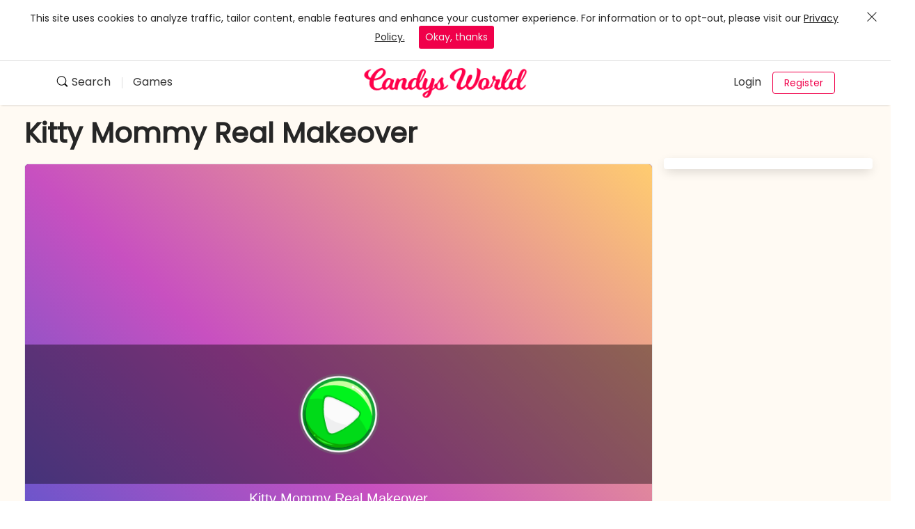

--- FILE ---
content_type: text/html
request_url: https://candys-world.com/games/kitty-mommy-real-makeover/
body_size: 6441
content:
<!DOCTYPE html>
<html lang="en" xmlns="http://www.w3.org/1999/xhtml">
<head>
<title>Kitty Mommy Real Makeover, play game online - Candys World</title>
<meta http-equiv="Content-type" content="text/html; charset=utf-8">
<meta http-equiv="x-ua-compatible" content="ie=edge">
<meta name="viewport" content="width=device-width, initial-scale=1.0, maximum-scale=1.0">
<meta http-equiv="x-ua-compatible" content="ie=edge">
<meta name="robots" content="index, follow" />
<meta name="keywords" content="" />
<meta name="description" content="Play kitty mommy real makeover. It is a cool game which you can play for free. Our cute furry kitty likes to pamper her daughter with the finest spa products be" />
<link rel="canonical" href="https://candys-world.com/games/kitty-mommy-real-makeover/" />
<link rel="apple-touch-icon" sizes="114x114" href="/apple-touch-icon.png" />
<link rel="shortcut icon" type="image/x-icon" href="/favicon.png" />
<link rel="icon" type="image/png" href="/apple-touch-icon.png" />
<link href='https://fonts.googleapis.com/css2?family=Poppins' rel='stylesheet' />
<script src="https://ajax.googleapis.com/ajax/libs/jquery/2.2.2/jquery.min.js"></script>
<script async src="https://securepubads.g.doubleclick.net/tag/js/gpt.js"></script>

</head>
<body>
<link href='/templates/tml_cw/css/header.css' rel='stylesheet' type='text/css'>

<script type="text/javascript">
//<![CDATA[
(function() {
   if (!localStorage.getItem('cookieconsent')) {
      document.body.innerHTML += '\
      <div id="cookieconsent" class="m-alert-banner m-alert-banner--cookie"><div class="global-wrapper">This site uses cookies to analyze traffic, tailor content, enable features and enhance your customer experience. For information or to opt-out, please visit our <a class="mr a-link" href="/privacy" target="_blank" rel="noopener">Privacy Policy.</a> <a class="m-cookie-alert-banner-accept a-link" id="cookieconsentgotit">Okay, thanks</a></div><button class="m-alert-banner-close a-button a-button--inline" type="button" id="cookieconsentclose"><svg class="a-icon--ui a-icon a-icon--large" height="1.1875em" viewBox="0 0 19 19" width="1.1875em"><use href="/templates/tml_cw/img/icons/ui-icons.svg#norma-ui-close" xlink:href="/templates/tml_cw/img/icons/ui-icons.svg#norma-ui-close"></use></svg></button></div>\
      ';
      document.getElementById("cookieconsentgotit").addEventListener("click", cookieconsent);
      document.getElementById("cookieconsentclose").addEventListener("click", cookieconsent);
      function cookieconsent() {
        document.getElementById("cookieconsent").style.display = 'none';
        localStorage.setItem('cookieconsent', true);
      }
   }
})();
function Search(s)
{
   var search = document.getElementById(s).value;
   if(search)
   {
      search = search.replace(/(@|&#64;)/g, 'a');
      search = search.replace(/(&|&amp;|&#38;)/g, 'and');
      search = search.replace(/^-+|-+$/g, '');
      search = search.replace(/-+/g, '-');
      search = search.replace(/[^a-zA-Z0-9-\s]+/g, '');
      search = search.replace(/\s+/g, '_');
      search = search.toLowerCase();
      if(search){location.href='https://candys-world.com/search/' + search;}
   }
}
//]]>
</script>

<div id="search-modal" style="display: none;" class="a-overlay a-overlay--open">
   <div>
      <div data-focus-guard="true" tabindex="0" data-focus-on-hidden="true" aria-hidden="true"></div>
      <div data-focus-guard="true" tabindex="1" data-focus-on-hidden="true" aria-hidden="true"></div>
      <div data-focus-lock-disabled="false">
         <div class="o-global-search o-drawer o-drawer--fluid o-drawer--open">
            <header class="o-drawer-header global-wrapper">
               <button id="close-search-modal" aria-expanded="true" aria-label="Close navigation menu" class="o-modal-close-button a-button a-button--inline" type="button">
                  <svg class="a-icon--ui a-icon" height="1.1875em" viewBox="0 0 19 19" width="1.1875em">
                     <use href="/templates/tml_cw/img/icons/ui-icons.svg#norma-ui-close" xlink:href="/templates/tml_cw/img/icons/ui-icons.svg#norma-ui-close"></use>
                  </svg>
               </button>
            </header>
            <div class="o-drawer-content global-wrapper">
               <label class="o-global-search-label a-label" for="global-search">
                  <svg class="a-icon--ui a-icon a-icon--before-text" height="1.1875em" viewBox="0 0 19 19" width="1.1875em">
                     <use href="/templates/tml_cw/img/icons/ui-icons.svg#norma-ui-search" xlink:href="/templates/tml_cw/img/icons/ui-icons.svg#norma-ui-search"></use>
                  </svg>
                  &nbsp;<span>Search</span>
               </label>
               <form class="o-global-search-inner" method="get" role="search" onsubmit="Search('global-search');return false;"><input id="global-search" class="o-global-search-input a-text-input" name="search" placeholder="Search" type="search" value=""><button class="a-button a-button--large a-button--hollow-green a-link" type="submit">Search</button>
               </form>
            </div>
         </div>
      </div>
      <div id="search-modal-frame"></div>
   </div>
</div>

<div id="menu-modal" style="display: none;" class="a-overlay a-overlay--open">
   <div>
      <div data-focus-guard="true" tabindex="0" data-focus-on-hidden="true" aria-hidden="true"></div>
      <div data-focus-guard="true" tabindex="1" data-focus-on-hidden="true" aria-hidden="true"></div>
      <div data-focus-lock-disabled="false">
         <div class="o-mobile-nav o-drawer o-drawer--full o-drawer--open">
            <header class="o-drawer-header global-wrapper">
               <button id="close-menu-modal" aria-expanded="true" aria-label="Close navigation menu" class="o-modal-close-button a-button a-button--inline" type="button">
                  <svg class="a-icon--ui a-icon" height="1.1875em" viewBox="0 0 19 19" width="1.1875em">
                     <use href="/templates/tml_cw/img/icons/ui-icons.svg#norma-ui-close" xlink:href="/templates/tml_cw/img/icons/ui-icons.svg#norma-ui-close"></use>
                  </svg>
               </button>
            </header>
            <div class="o-drawer-content global-wrapper">
               
               <a class="m-accordion-button color-dark-gray a-button a-button--full a-link" href="/login">Login</a>
               <a class="mt2x a-button a-button--max-full a-button--large a-button--hollow-green a-link" href="/register">Register</a>
            </div>
         </div>
      </div>
      <div id="menu-modal-frame"></div>
   </div>
</div>

<nav id="nav-bar" class="top-navigation-container top-navigation-container--solid js-transparent-switch" data-background-switch-enabled="">
   <div class="grid-container">
      <div class="top-navigation grid-x">
         <!-- LEFT NAV COLUMN -->
         <div class="nav-left-col cell small-4 medium-5">
            <!-- mobile search icon and desktop dropdown menu -->
            <div class="dropdown menu" data-dropdown-menu="wlqqio-dropdown-menu" role="menubar">
               <ul class="list--unstyled grid-x align-middle">
                  <!-- search -->
                  <li class="dropdown-lvl1" role="menuitem">
                     <button id="search-nav-button" class="js-search-nav-bar-button pl0" data-open="searchModal" aria-label="Show search modal" aria-expanded="false" aria-controls="searchModal" aria-haspopup="true" tabindex="0">
                        <svg viewBox="0 0 19 19" height="1.1875em" width="1.1875em" class="norma-icon norma-icon--before-text norma-icon--search">
                           <use href="/templates/tml_cw/img/icons/ui-icons.svg#norma-ui-search" xlink:href="/templates/tml_cw/img/icons/ui-icons.svg#norma-ui-search"></use>
                        </svg>
                        <div class="show-for-large dropdown-lvl1-link search-nav-bar-link" aria-hidden="true">
                        Search</div>
                     </button>
                  </li>
                  <li class="dropdown-lvl1 show-for-large is-dropdown-submenu-parent opens-right" role="menuitem" aria-haspopup="true" aria-label="" data-is-click="false">
                     <a class="disp-flex align-middle" href="/games/">
                        <span class="dropdown-lvl1-link">
                        Games</span>
                     </a>
                  </li>
               </ul>
            </div>
         </div>
         <!-- MODAL  -- mobile nav search -->
         <!-- CENTER NAV COLUMN -->
         <div class="nav-center-col cell small-4 medium-2 disp-flex align-center align-middle">
            <a href="/" class="nav-logo" aria-label="Нomepage">
            <img src="/templates/tml_cw/img/logo/candys-world.png" alt="candy's world logo" width="238px" />
            </a>
         </div>
         <!-- RIGHT NAV COLUMN -->
         <div class="nav-right-col cell small-4 medium-5">
            <!-- mobile menu svg icon -->
            <div class="grid-x align-middle align-right hide-for-large">
               <button id="menu-nav-button" data-open="menuModal" aria-label="Show navigation modal" aria-expanded="false" aria-controls="menuModal" aria-haspopup="true" tabindex="0">
                  <svg viewBox="0 0 19 19" height="1.1875em" width="1.1875em" class="norma-icon norma-icon--menu">
                     <use href="/templates/tml_cw/img/icons/ui-icons.svg#norma-ui-menu" xlink:href="/templates/tml_cw/img/icons/ui-icons.svg#norma-ui-menu"></use>
                  </svg>
               </button>
            </div>
            <!-- desktop links -->
            <div class="dropdown menu show-for-large" data-dropdown-menu="aes87s-dropdown-menu" role="menubar">
               <ul class="list--unstyled disp-flex align-middle align-right">
                  <!-- logged in -->
                  <!-- logged out -->
                  
                  <li class="dropdown-lvl1" role="menuitem">
                     <a href="/login">
                        <span class="dropdown-lvl1-link">Login</span>
                     </a>
                  </li>
                  <li role="menuitem">
                     <a href="/register" class="top-nav-button button hollow small js-cta-switch">
                     <span class="top-nav-cta-link">Register</span>
                     </a>
                  </li>
               </ul>
            </div>
         </div>
         <!-- MODAL -- mobile nav menu -->
      </div>
   </div>
   <div class="top-navigation-sticky-container top-navigation-sticky-container--off js-topnav-sticky-button">
      <a role="button" href="/register" class="button expanded large primary mb0 hide-for-large">
      Register</a>
   </div>
</nav>

<script type="text/javascript">
//<![CDATA[
document.getElementById("search-nav-button").addEventListener("click", searchmodal);
document.getElementById("close-search-modal").addEventListener("click", searchmodal);
document.getElementById("search-modal-frame").addEventListener("click", searchmodal);
function searchmodal() {
var n = document.getElementById("search-modal");
if (n.style.display != 'none')
{n.style.display = 'none';document.getElementById("search-nav-button").setAttribute('aria-expanded', 'false');}
else{n.style.display = 'block';document.getElementById("search-nav-button").setAttribute('aria-expanded', 'true');document.getElementById("global-search").focus();}
}
document.getElementById("menu-nav-button").addEventListener("click", menumodal);
document.getElementById("close-menu-modal").addEventListener("click", menumodal);
document.getElementById("menu-modal-frame").addEventListener("click", menumodal);
function menumodal() {
var n = document.getElementById("menu-modal");
if (n.style.display != 'none')
{n.style.display = 'none';document.getElementById("menu-nav-button").setAttribute('aria-expanded', 'false');}
else{n.style.display = 'block';document.getElementById("menu-nav-button").setAttribute('aria-expanded', 'true');}
}
//]]>
</script><link href='/templates/tml_cw/css/blog.css?11.11.23' rel='stylesheet' type='text/css'>

<main class="t-campaign-page-template-content global-wrapper">
   <div class="rotatingad">
   <script>
   window.googletag = window.googletag || {cmd: []};
   googletag.cmd.push(function() {
   var mapping = googletag.sizeMapping().
   addSize([1024, 0], [[980, 90], [950, 90], [960, 90], [970, 90]]). // sizes for desktop view
   addSize([640, 0], [[728, 90], [468, 60], [320, 50], [300, 250]]). // sizes for tablet view
   addSize([0, 0], [[234, 60], [120, 90], [300, 50], [120, 60], [220, 90], [250, 250], [300, 250]]). // sizes for mobile view
   build();
   var slot = googletag.defineSlot('/22827105546/candys_world_blogcontent_top_horizontal', [[980, 90], [728, 90], [234, 60], [120, 90], [300, 50], [950, 90], [120, 60], [960, 90], [220, 90], [320, 50], [468, 60], [970, 90], [300, 250]], 'div-gpt-ad-1688924007700-0').
   defineSizeMapping(mapping).
   addService(googletag.pubads());
   googletag.pubads().enableSingleRequest();
   googletag.pubads().collapseEmptyDivs();
   googletag.enableServices();
   });
   </script>
   <!-- /22827105546/candys_world_blogcontent_top_horizontal -->
   <div id='div-gpt-ad-1688924007700-0' style='min-width: 120px; min-height: 90px;'>
   <script>
   googletag.cmd.push(function() { googletag.display('div-gpt-ad-1688924007700-0'); });
   </script>
   </div>
   </div>
   <div class="p-campaign" itemscope itemtype="https://schema.org/VideoGame">
      <header class="p-campaign-header">
         <h1 class="a-campaign-title" itemprop="name">Kitty Mommy Real Makeover</h1>
      </header>
      <div class="p-campaign-sidebar">
         <aside class="o-campaign-sidebar">
            <div class="o-campaign-sidebar-wrapper">
               <script>
               window.googletag = window.googletag || {cmd: []};
               googletag.cmd.push(function() {
                   var slot = googletag.defineSlot('/22827105546/candys_world_blogcontent_top_square', [300, 250], 'div-gpt-ad-1688982779346-0').addService(googletag.pubads());
                   googletag.pubads().enableSingleRequest();
                   googletag.pubads().collapseEmptyDivs();
                   googletag.enableServices();
                   googletag.display('div-gpt-ad-1688982779346-0');
                   googletag.pubads().refresh([slot]);
                   setInterval(function(){
                       googletag.pubads().refresh([slot]);
                   }, 120000); // 2 minute
               });
               </script>
               <!-- /22827105546/candys_world_blogcontent_top_square -->
               <div id='div-gpt-ad-1688982779346-0' style='min-width: 300px; min-height: 280px;'>
                  <script>
                   googletag.cmd.push(function() { googletag.display('div-gpt-ad-1688982779346-0'); });
                 </script>
               </div>
               <script>
               window.googletag = window.googletag || {cmd: []};
               googletag.cmd.push(function() {
                   var slot = googletag.defineSlot('/22827105546/candys_world_blogcontent_bottom_square', [300, 250], 'div-gpt-ad-1688982823574-0').addService(googletag.pubads());
                   googletag.pubads().enableSingleRequest();
                   googletag.pubads().collapseEmptyDivs();
                   googletag.enableServices();
                   googletag.display('div-gpt-ad-1688982779346-0');
                   googletag.pubads().refresh([slot]);
                   setInterval(function(){
                       googletag.pubads().refresh([slot]);
                   }, 180000); // 3 minute
               });
               </script>
               <!-- /22827105546/candys_world_blogcontent_bottom_square -->
               <div id='div-gpt-ad-1688982823574-0' style='min-width: 300px; min-height: 280px;'>
                  <script>
                   googletag.cmd.push(function() { googletag.display('div-gpt-ad-1688982823574-0'); });
                 </script>
               </div>
            </div>
         </aside>
      </div>
      <div class="p-campaign-description">
         <div class="o-campaign-description">
            <div>
               <div class="o-campaign-story mt-three-halves o-campaign-story--is-open">
                  <div class="mediaContainer">
                  <object width="100%" height="100%" class="mediaContent"><embed src="//cdn.witchhut.com/html5/games/kitty-mommy-real-makeover/" wmode="opaque"  width="100%" height="100%" allowscriptaccess="always" allowfullscreeninteractive="true" allowfullscreen="true" id="flashBlock"></embed><param name="quality" value="high"><param name="wmode" value="opaque"><param name="allowFullScreenInteractive" value="true"></object>
                  </div>
                  <div class="mediaOptions">
                  <button class="favorite-nav-link" id="button_favorites" type="button">
                      Add to favourite
                  </button>
                  <script type="text/javascript">
                  function favBut(favi) {
                    if(favi==0){
                     $("#button_favorites").html("Add to favourite");
                    }
                    else if(favi==1){
                     $("#button_favorites").html("Delete from favourite");
                    }
                  }

                  var pid = 5546;
                   var favbutlink = "/games/kitty-mommy-real-makeover/";
                   $.post(favbutlink, { act: 'favtget', pid: pid },
                   function(data){
                      favBut(parseInt(data));
                   });

                  var favbut = document.getElementById("button_favorites");
                    favbut.addEventListener('click', function (e) {
                      e.preventDefault();
                      var pid = 5546;
                      var favbutlink = "/games/kitty-mommy-real-makeover/";
                      $.post(favbutlink, { act: 'favt', pid: pid },
                      function(data){
                        if(data == -1){
                         //Need to Login
                         window.location.href = '/login';
                         }
                         else{
                           favBut(parseInt(data));
                         }
                      });
                  });
                  </script>
                  
                  <div class="game_star_rating"><div class="game_real_rating"></div><div class="game_your_rating">Your rating: <span id="game_rating_num"></span>/<span>10</span></div><div id="game_rating"></div><div class="game_rating_based_on">Based on <strong>0</strong> votes</div></div>
                  <script type="text/javascript" src="/templates/tml_cw/js/cookies.js"></script>
                  <script type="text/javascript" src="/templates/tml_cw/js/jquery.raty.js"></script>
                  <script type="text/javascript">
                  var scorerting = readCookie('5546');
                  $(function() {
                    $('#game_rating').raty({
                      path      : '/templates/tml_cw/img/raty',
                      cancelOff : 'cancel-off.png',
                      cancelOn  : 'cancel-on.png',
                      size      : 24,
                      starOff   : 'star-off.png',
                      starOn    : 'star-on.png',
                      number    : 10,
                      target    : '#game_rating_num',
                      targetType: 'number',
                      targetKeep: true,
                      width     : 210,
                      score     : scorerting,
                      click: function(score, evt) {
                        var pid = 5546;
                        setCookie('5546',score,3600,'/','.candys-world.com');
                        $.ajax({
                           url: '/games/kitty-mommy-real-makeover/?pid=5546',
                           data: { r: score, ref: escape(document.URL), act: 'rate', pid: pid },
                           type: 'POST',
                           success: function (data) {
                               if(data == -1){
                               //Need to Login
                               window.location.href = '/login';
                               }
                           },
                           error: function (jxhr, msg, err) {
                           }
                       });
                      }
                    });
                  });
                  </script>
                  </div>
                  <div class="mediaDescription">
                  <div class="mediaArtCover"><div class="mediaArt" itemprop="gameItem" itemscope itemtype="https://schema.org/Thing"><img class="mediaArtImg" itemprop="image" src="/blogcover/5546/games_kitty_mommy_real_makeover.jpg" alt="" title="" /></div></div>
                  <div itemprop="description">
                  Play kitty mommy real makeover. It is a cool game which you can play for free. Our cute furry kitty likes to pamper her daughter with the finest spa products before taking her to school, will you join them? Discover what kind of beauty masks kitty mommy uses and apply the treatments to see the results. Create a fancy look for the mom with sparkly eye shadows and shimmery lipsticks. At the end pick out stylish outfits and beautiful hairdos for both kitties to make them look meowtastic. If this online game is not what you are searching for, you can always choose one of our other popular categories: Dress Up, Dress Up Who
                  </div>
                  <div class="blog-tag">
                     <strong>Tags:</strong>
                     <a href="https://candys-world.com/tag/dress_up_who">dress up who</a><a href="https://candys-world.com/tag/girls_dress_up"> girls dress up</a>
                  </div>
                  </div>
               </div>
            </div>
         </div>
      </div>

      <link href='/templates/tml_cw/css/comments.css' rel='stylesheet' type='text/css'>
      <div class="p-campaign-content">
         <div class="p-campaign-comments">
            <div class="o-expansion-list-wrapper">
               <div class="o-expansion-list-header">
                  <h2 class="heading-3 mb0">Comments (<span id="commentsCount">0</span>)</h2>
                  <span id="commentsCountConst">0</span>
               </div>
               <div class="a-rule a-rule--horizontal a-rule-pull--gutter"></div>

               <link href='/templates/tml_cw/css/addcomments.css' rel='stylesheet' type='text/css'>
               <div class="ArticleThreadBlock_elevatedForm" id="addComment">
                  <form action="#addComment" class="ReplyForm ReplyForm-floating" id="addCommentForm">
                     <span id="commentsMessage"></span>
                     <div class="ReplyForm_fieldContainer">
                        <i class="avatar-icon "></i>
                        <section class="ReplyForm_textField">
                           <div class="redactor-box redactor-styles-on redactor-focus" dir="ltr">
                              <span class="redactor-voice-label" id="redactor-voice-0" aria-hidden="false">Rich text editor</span>
                              <div id="redactor" class="redactor-styles redactor-placeholder redactor-in redactor-in-0" dir="ltr" aria-labelledby="redactor-voice-0" role="presentation" placeholder="Reply to this article" contenteditable="true" spellcheck="false"><p><br></p></div>
                              <textarea id="redactor-textarea" class="Redactor_textarea redactor-source" placeholder="Reply to this article" name="newComment" data-redactor-uuid="0" maxlength="360"></textarea>
                              <ul dir="ltr" class="redactor-statusbar"></ul>
                           </div>
                        </section>
                     </div>
                     <footer class="ReplyForm_footer"><strong>Be respectful</strong>, review the&nbsp;<a class="ArticleThreadBlock_Link" href="/terms#CommunityGuidelines" rel="nofollow">Community Guidelines</a><button class="ReplyForm_submit" type="submit">Reply</button></footer>
                  </form>
               </div>

               <script type="text/javascript">
               //<![CDATA[
               function modifyText() {
                 var redactor = document.getElementById("redactor");
                  var redactorTextarea = document.getElementById("redactor-textarea");
                 if(redactor && redactorTextarea){
                    if(redactor.innerHTML.length<=0 ||
                       redactor.innerHTML === "<p><br></p>")
                    {
                        redactor.innerHTML = "<p><br></p>";
                        redactor.classList.add("redactor-placeholder");
                        redactorTextarea.innerHTML = "";
                    }
                    else
                    {
                     redactor.classList.remove('redactor-placeholder');
                     redactorTextarea.innerHTML = redactor.innerHTML;
                    }
                 }
               }

               var redactor = document.getElementById("redactor");
               redactor.addEventListener("keyup", modifyText, false);
               redactor.addEventListener("keydown", modifyText, false);
               //]]>
               </script>

               <span id="myComments"></span>
               <script type="text/javascript">
               //<![CDATA[
               function myComments() {
               var commentlink = "/games/kitty-mommy-real-makeover/?pid=5546&my=comments";
               $.get(commentlink,
               function(data){
               var commentsData=data.split("<&>");
		       var commentsCount = parseInt(commentsData[0]);
               if(commentsCount>0)
               {
                  $("#myComments").html(commentsData[1]);
                  $("#commentsCount").html(parseInt($("#commentsCountConst").html())+commentsCount);
               }
               });
               }
               myComments();

               function addComment(event) {
                  event.preventDefault();
                  var redactor = document.getElementById("redactor");
                  var redactorTextarea = document.getElementById("redactor-textarea");
                  if(redactor && redactorTextarea){
                     redactor.innerHTML = redactor.innerHTML.replace(/(<p><br><\/p>)|<p><\/p>/gi, '');
                     if(redactor.innerHTML.length>10)
                     {
                        redactorTextarea.innerHTML = redactor.innerHTML;
                        var addcommentlink = "/games/kitty-mommy-real-makeover/";
                        $.post(addcommentlink, { newComment: redactorTextarea.innerHTML},
                        function(data){
                           if(parseInt(data) == 1)
                           {
                              redactor.innerHTML = "<p><br></p>";
                              redactor.classList.add("redactor-placeholder");
                              redactorTextarea.innerHTML = "";
                              myComments();
                              var commentsMessage = document.getElementById("commentsMessage");
                              if(commentsMessage){
                                 commentsMessage.innerHTML = "Thanks you. Your comment will be published after moderation.";
                                 commentsMessage.className = "commentsMessageSuccess";
                              }
                           }
                           else if(parseInt(data) == -1)
                           {
                              var commentsMessage = document.getElementById("commentsMessage");
                              if(commentsMessage){
                                 commentsMessage.innerHTML = "You need to <a href='/register'>Register</a> and <a href='/login'>LogIn</a> to leave comments.";
                                 commentsMessage.className = "commentsMessageFailure";
                              }
                           }
                           else if(parseInt(data) == 0)
                           {
                              var commentsMessage = document.getElementById("commentsMessage");
                              if(commentsMessage){
                                 commentsMessage.innerHTML = "Your comment is too short.";
                                 commentsMessage.className = "commentsMessageFailure";
                              }
                           }
                        });
                     }
                     else
                     {
                        var commentsMessage = document.getElementById("commentsMessage");
                        if(commentsMessage){
                        commentsMessage.innerHTML = "Your comment is too short.";
                        commentsMessage.className = "commentsMessageFailure";
                        }
                     }
                  }
               }
               var addCommentForm = document.getElementById('addCommentForm');
               if(addCommentForm){addCommentForm.addEventListener("submit", addComment, false);}

               //]]>
               </script>

               

            </div>
         </div>
      </div>

   </div>
</main><link href='/templates/tml_cw/css/copy.css' rel='stylesheet' type='text/css'>

<footer class="o-global-footer">
<div class="a-rule a-rule--horizontal"></div>
<div class="global-wrapper">
<div class="o-global-footer-secondary">
<div class="o-global-footer-secondary-inner">
<ul class="list-unstyled o-global-footer-legal">
<li class="o-global-footer-legal-item">&copy; 2025 All Rights Reserved.</li>
<li class="o-global-footer-legal-item"><a class="a-link" href="/blog/">Blog</a></li><li class="o-global-footer-legal-item"><a class="a-link" href="/contact-us">Contact Us</a></li><li class="o-global-footer-legal-item"><a class="a-link" href="/terms">Terms of Use</a></li><li class="o-global-footer-legal-item"><a class="a-link" href="/privacy">Privacy Policy</a></li>
</ul>
</div>
</div>
</div>
</footer><!-- Global site tag (gtag.js) - Google Analytics -->
<script async src="https://www.googletagmanager.com/gtag/js?id=G-LGLY1BB30C"></script>
<script>
window.dataLayer = window.dataLayer || [];
function gtag(){dataLayer.push(arguments);}
gtag('js', new Date());
gtag('config', 'G-LGLY1BB30C');
</script>
</body>

</html>

--- FILE ---
content_type: text/html
request_url: https://candys-world.com/games/kitty-mommy-real-makeover/?pid=5546&my=comments
body_size: 6382
content:
<!DOCTYPE html>
<html lang="en" xmlns="http://www.w3.org/1999/xhtml">
<head>
<title>Kitty Mommy Real Makeover, play game online - Candys World</title>
<meta http-equiv="Content-type" content="text/html; charset=utf-8">
<meta http-equiv="x-ua-compatible" content="ie=edge">
<meta name="viewport" content="width=device-width, initial-scale=1.0, maximum-scale=1.0">
<meta http-equiv="x-ua-compatible" content="ie=edge">
<meta name="robots" content="index, follow" />
<meta name="keywords" content="" />
<meta name="description" content="Play kitty mommy real makeover. It is a cool game which you can play for free. Our cute furry kitty likes to pamper her daughter with the finest spa products be" />
<link rel="canonical" href="https://candys-world.com/games/kitty-mommy-real-makeover/" />
<link rel="apple-touch-icon" sizes="114x114" href="/apple-touch-icon.png" />
<link rel="shortcut icon" type="image/x-icon" href="/favicon.png" />
<link rel="icon" type="image/png" href="/apple-touch-icon.png" />
<link href='https://fonts.googleapis.com/css2?family=Poppins' rel='stylesheet' />
<script src="https://ajax.googleapis.com/ajax/libs/jquery/2.2.2/jquery.min.js"></script>
<script async src="https://securepubads.g.doubleclick.net/tag/js/gpt.js"></script>

</head>
<body>
<link href='/templates/tml_cw/css/header.css' rel='stylesheet' type='text/css'>

<script type="text/javascript">
//<![CDATA[
(function() {
   if (!localStorage.getItem('cookieconsent')) {
      document.body.innerHTML += '\
      <div id="cookieconsent" class="m-alert-banner m-alert-banner--cookie"><div class="global-wrapper">This site uses cookies to analyze traffic, tailor content, enable features and enhance your customer experience. For information or to opt-out, please visit our <a class="mr a-link" href="/privacy" target="_blank" rel="noopener">Privacy Policy.</a> <a class="m-cookie-alert-banner-accept a-link" id="cookieconsentgotit">Okay, thanks</a></div><button class="m-alert-banner-close a-button a-button--inline" type="button" id="cookieconsentclose"><svg class="a-icon--ui a-icon a-icon--large" height="1.1875em" viewBox="0 0 19 19" width="1.1875em"><use href="/templates/tml_cw/img/icons/ui-icons.svg#norma-ui-close" xlink:href="/templates/tml_cw/img/icons/ui-icons.svg#norma-ui-close"></use></svg></button></div>\
      ';
      document.getElementById("cookieconsentgotit").addEventListener("click", cookieconsent);
      document.getElementById("cookieconsentclose").addEventListener("click", cookieconsent);
      function cookieconsent() {
        document.getElementById("cookieconsent").style.display = 'none';
        localStorage.setItem('cookieconsent', true);
      }
   }
})();
function Search(s)
{
   var search = document.getElementById(s).value;
   if(search)
   {
      search = search.replace(/(@|&#64;)/g, 'a');
      search = search.replace(/(&|&amp;|&#38;)/g, 'and');
      search = search.replace(/^-+|-+$/g, '');
      search = search.replace(/-+/g, '-');
      search = search.replace(/[^a-zA-Z0-9-\s]+/g, '');
      search = search.replace(/\s+/g, '_');
      search = search.toLowerCase();
      if(search){location.href='https://candys-world.com/search/' + search;}
   }
}
//]]>
</script>

<div id="search-modal" style="display: none;" class="a-overlay a-overlay--open">
   <div>
      <div data-focus-guard="true" tabindex="0" data-focus-on-hidden="true" aria-hidden="true"></div>
      <div data-focus-guard="true" tabindex="1" data-focus-on-hidden="true" aria-hidden="true"></div>
      <div data-focus-lock-disabled="false">
         <div class="o-global-search o-drawer o-drawer--fluid o-drawer--open">
            <header class="o-drawer-header global-wrapper">
               <button id="close-search-modal" aria-expanded="true" aria-label="Close navigation menu" class="o-modal-close-button a-button a-button--inline" type="button">
                  <svg class="a-icon--ui a-icon" height="1.1875em" viewBox="0 0 19 19" width="1.1875em">
                     <use href="/templates/tml_cw/img/icons/ui-icons.svg#norma-ui-close" xlink:href="/templates/tml_cw/img/icons/ui-icons.svg#norma-ui-close"></use>
                  </svg>
               </button>
            </header>
            <div class="o-drawer-content global-wrapper">
               <label class="o-global-search-label a-label" for="global-search">
                  <svg class="a-icon--ui a-icon a-icon--before-text" height="1.1875em" viewBox="0 0 19 19" width="1.1875em">
                     <use href="/templates/tml_cw/img/icons/ui-icons.svg#norma-ui-search" xlink:href="/templates/tml_cw/img/icons/ui-icons.svg#norma-ui-search"></use>
                  </svg>
                  &nbsp;<span>Search</span>
               </label>
               <form class="o-global-search-inner" method="get" role="search" onsubmit="Search('global-search');return false;"><input id="global-search" class="o-global-search-input a-text-input" name="search" placeholder="Search" type="search" value=""><button class="a-button a-button--large a-button--hollow-green a-link" type="submit">Search</button>
               </form>
            </div>
         </div>
      </div>
      <div id="search-modal-frame"></div>
   </div>
</div>

<div id="menu-modal" style="display: none;" class="a-overlay a-overlay--open">
   <div>
      <div data-focus-guard="true" tabindex="0" data-focus-on-hidden="true" aria-hidden="true"></div>
      <div data-focus-guard="true" tabindex="1" data-focus-on-hidden="true" aria-hidden="true"></div>
      <div data-focus-lock-disabled="false">
         <div class="o-mobile-nav o-drawer o-drawer--full o-drawer--open">
            <header class="o-drawer-header global-wrapper">
               <button id="close-menu-modal" aria-expanded="true" aria-label="Close navigation menu" class="o-modal-close-button a-button a-button--inline" type="button">
                  <svg class="a-icon--ui a-icon" height="1.1875em" viewBox="0 0 19 19" width="1.1875em">
                     <use href="/templates/tml_cw/img/icons/ui-icons.svg#norma-ui-close" xlink:href="/templates/tml_cw/img/icons/ui-icons.svg#norma-ui-close"></use>
                  </svg>
               </button>
            </header>
            <div class="o-drawer-content global-wrapper">
               
               <a class="m-accordion-button color-dark-gray a-button a-button--full a-link" href="/login">Login</a>
               <a class="mt2x a-button a-button--max-full a-button--large a-button--hollow-green a-link" href="/register">Register</a>
            </div>
         </div>
      </div>
      <div id="menu-modal-frame"></div>
   </div>
</div>

<nav id="nav-bar" class="top-navigation-container top-navigation-container--solid js-transparent-switch" data-background-switch-enabled="">
   <div class="grid-container">
      <div class="top-navigation grid-x">
         <!-- LEFT NAV COLUMN -->
         <div class="nav-left-col cell small-4 medium-5">
            <!-- mobile search icon and desktop dropdown menu -->
            <div class="dropdown menu" data-dropdown-menu="wlqqio-dropdown-menu" role="menubar">
               <ul class="list--unstyled grid-x align-middle">
                  <!-- search -->
                  <li class="dropdown-lvl1" role="menuitem">
                     <button id="search-nav-button" class="js-search-nav-bar-button pl0" data-open="searchModal" aria-label="Show search modal" aria-expanded="false" aria-controls="searchModal" aria-haspopup="true" tabindex="0">
                        <svg viewBox="0 0 19 19" height="1.1875em" width="1.1875em" class="norma-icon norma-icon--before-text norma-icon--search">
                           <use href="/templates/tml_cw/img/icons/ui-icons.svg#norma-ui-search" xlink:href="/templates/tml_cw/img/icons/ui-icons.svg#norma-ui-search"></use>
                        </svg>
                        <div class="show-for-large dropdown-lvl1-link search-nav-bar-link" aria-hidden="true">
                        Search</div>
                     </button>
                  </li>
                  <li class="dropdown-lvl1 show-for-large is-dropdown-submenu-parent opens-right" role="menuitem" aria-haspopup="true" aria-label="" data-is-click="false">
                     <a class="disp-flex align-middle" href="/games/">
                        <span class="dropdown-lvl1-link">
                        Games</span>
                     </a>
                  </li>
               </ul>
            </div>
         </div>
         <!-- MODAL  -- mobile nav search -->
         <!-- CENTER NAV COLUMN -->
         <div class="nav-center-col cell small-4 medium-2 disp-flex align-center align-middle">
            <a href="/" class="nav-logo" aria-label="Нomepage">
            <img src="/templates/tml_cw/img/logo/candys-world.png" alt="candy's world logo" width="238px" />
            </a>
         </div>
         <!-- RIGHT NAV COLUMN -->
         <div class="nav-right-col cell small-4 medium-5">
            <!-- mobile menu svg icon -->
            <div class="grid-x align-middle align-right hide-for-large">
               <button id="menu-nav-button" data-open="menuModal" aria-label="Show navigation modal" aria-expanded="false" aria-controls="menuModal" aria-haspopup="true" tabindex="0">
                  <svg viewBox="0 0 19 19" height="1.1875em" width="1.1875em" class="norma-icon norma-icon--menu">
                     <use href="/templates/tml_cw/img/icons/ui-icons.svg#norma-ui-menu" xlink:href="/templates/tml_cw/img/icons/ui-icons.svg#norma-ui-menu"></use>
                  </svg>
               </button>
            </div>
            <!-- desktop links -->
            <div class="dropdown menu show-for-large" data-dropdown-menu="aes87s-dropdown-menu" role="menubar">
               <ul class="list--unstyled disp-flex align-middle align-right">
                  <!-- logged in -->
                  <!-- logged out -->
                  
                  <li class="dropdown-lvl1" role="menuitem">
                     <a href="/login">
                        <span class="dropdown-lvl1-link">Login</span>
                     </a>
                  </li>
                  <li role="menuitem">
                     <a href="/register" class="top-nav-button button hollow small js-cta-switch">
                     <span class="top-nav-cta-link">Register</span>
                     </a>
                  </li>
               </ul>
            </div>
         </div>
         <!-- MODAL -- mobile nav menu -->
      </div>
   </div>
   <div class="top-navigation-sticky-container top-navigation-sticky-container--off js-topnav-sticky-button">
      <a role="button" href="/register" class="button expanded large primary mb0 hide-for-large">
      Register</a>
   </div>
</nav>

<script type="text/javascript">
//<![CDATA[
document.getElementById("search-nav-button").addEventListener("click", searchmodal);
document.getElementById("close-search-modal").addEventListener("click", searchmodal);
document.getElementById("search-modal-frame").addEventListener("click", searchmodal);
function searchmodal() {
var n = document.getElementById("search-modal");
if (n.style.display != 'none')
{n.style.display = 'none';document.getElementById("search-nav-button").setAttribute('aria-expanded', 'false');}
else{n.style.display = 'block';document.getElementById("search-nav-button").setAttribute('aria-expanded', 'true');document.getElementById("global-search").focus();}
}
document.getElementById("menu-nav-button").addEventListener("click", menumodal);
document.getElementById("close-menu-modal").addEventListener("click", menumodal);
document.getElementById("menu-modal-frame").addEventListener("click", menumodal);
function menumodal() {
var n = document.getElementById("menu-modal");
if (n.style.display != 'none')
{n.style.display = 'none';document.getElementById("menu-nav-button").setAttribute('aria-expanded', 'false');}
else{n.style.display = 'block';document.getElementById("menu-nav-button").setAttribute('aria-expanded', 'true');}
}
//]]>
</script><link href='/templates/tml_cw/css/blog.css?11.11.23' rel='stylesheet' type='text/css'>

<main class="t-campaign-page-template-content global-wrapper">
   <div class="rotatingad">
   <script>
   window.googletag = window.googletag || {cmd: []};
   googletag.cmd.push(function() {
   var mapping = googletag.sizeMapping().
   addSize([1024, 0], [[980, 90], [950, 90], [960, 90], [970, 90]]). // sizes for desktop view
   addSize([640, 0], [[728, 90], [468, 60], [320, 50], [300, 250]]). // sizes for tablet view
   addSize([0, 0], [[234, 60], [120, 90], [300, 50], [120, 60], [220, 90], [250, 250], [300, 250]]). // sizes for mobile view
   build();
   var slot = googletag.defineSlot('/22827105546/candys_world_blogcontent_top_horizontal', [[980, 90], [728, 90], [234, 60], [120, 90], [300, 50], [950, 90], [120, 60], [960, 90], [220, 90], [320, 50], [468, 60], [970, 90], [300, 250]], 'div-gpt-ad-1688924007700-0').
   defineSizeMapping(mapping).
   addService(googletag.pubads());
   googletag.pubads().enableSingleRequest();
   googletag.pubads().collapseEmptyDivs();
   googletag.enableServices();
   });
   </script>
   <!-- /22827105546/candys_world_blogcontent_top_horizontal -->
   <div id='div-gpt-ad-1688924007700-0' style='min-width: 120px; min-height: 90px;'>
   <script>
   googletag.cmd.push(function() { googletag.display('div-gpt-ad-1688924007700-0'); });
   </script>
   </div>
   </div>
   <div class="p-campaign" itemscope itemtype="https://schema.org/VideoGame">
      <header class="p-campaign-header">
         <h1 class="a-campaign-title" itemprop="name">Kitty Mommy Real Makeover</h1>
      </header>
      <div class="p-campaign-sidebar">
         <aside class="o-campaign-sidebar">
            <div class="o-campaign-sidebar-wrapper">
               <script>
               window.googletag = window.googletag || {cmd: []};
               googletag.cmd.push(function() {
                   var slot = googletag.defineSlot('/22827105546/candys_world_blogcontent_top_square', [300, 250], 'div-gpt-ad-1688982779346-0').addService(googletag.pubads());
                   googletag.pubads().enableSingleRequest();
                   googletag.pubads().collapseEmptyDivs();
                   googletag.enableServices();
                   googletag.display('div-gpt-ad-1688982779346-0');
                   googletag.pubads().refresh([slot]);
                   setInterval(function(){
                       googletag.pubads().refresh([slot]);
                   }, 120000); // 2 minute
               });
               </script>
               <!-- /22827105546/candys_world_blogcontent_top_square -->
               <div id='div-gpt-ad-1688982779346-0' style='min-width: 300px; min-height: 280px;'>
                  <script>
                   googletag.cmd.push(function() { googletag.display('div-gpt-ad-1688982779346-0'); });
                 </script>
               </div>
               <script>
               window.googletag = window.googletag || {cmd: []};
               googletag.cmd.push(function() {
                   var slot = googletag.defineSlot('/22827105546/candys_world_blogcontent_bottom_square', [300, 250], 'div-gpt-ad-1688982823574-0').addService(googletag.pubads());
                   googletag.pubads().enableSingleRequest();
                   googletag.pubads().collapseEmptyDivs();
                   googletag.enableServices();
                   googletag.display('div-gpt-ad-1688982779346-0');
                   googletag.pubads().refresh([slot]);
                   setInterval(function(){
                       googletag.pubads().refresh([slot]);
                   }, 180000); // 3 minute
               });
               </script>
               <!-- /22827105546/candys_world_blogcontent_bottom_square -->
               <div id='div-gpt-ad-1688982823574-0' style='min-width: 300px; min-height: 280px;'>
                  <script>
                   googletag.cmd.push(function() { googletag.display('div-gpt-ad-1688982823574-0'); });
                 </script>
               </div>
            </div>
         </aside>
      </div>
      <div class="p-campaign-description">
         <div class="o-campaign-description">
            <div>
               <div class="o-campaign-story mt-three-halves o-campaign-story--is-open">
                  <div class="mediaContainer">
                  <object width="100%" height="100%" class="mediaContent"><embed src="//cdn.witchhut.com/html5/games/kitty-mommy-real-makeover/" wmode="opaque"  width="100%" height="100%" allowscriptaccess="always" allowfullscreeninteractive="true" allowfullscreen="true" id="flashBlock"></embed><param name="quality" value="high"><param name="wmode" value="opaque"><param name="allowFullScreenInteractive" value="true"></object>
                  </div>
                  <div class="mediaOptions">
                  <button class="favorite-nav-link" id="button_favorites" type="button">
                      Add to favourite
                  </button>
                  <script type="text/javascript">
                  function favBut(favi) {
                    if(favi==0){
                     $("#button_favorites").html("Add to favourite");
                    }
                    else if(favi==1){
                     $("#button_favorites").html("Delete from favourite");
                    }
                  }

                  var pid = 5546;
                   var favbutlink = "/games/kitty-mommy-real-makeover/";
                   $.post(favbutlink, { act: 'favtget', pid: pid },
                   function(data){
                      favBut(parseInt(data));
                   });

                  var favbut = document.getElementById("button_favorites");
                    favbut.addEventListener('click', function (e) {
                      e.preventDefault();
                      var pid = 5546;
                      var favbutlink = "/games/kitty-mommy-real-makeover/";
                      $.post(favbutlink, { act: 'favt', pid: pid },
                      function(data){
                        if(data == -1){
                         //Need to Login
                         window.location.href = '/login';
                         }
                         else{
                           favBut(parseInt(data));
                         }
                      });
                  });
                  </script>
                  
                  <div class="game_star_rating"><div class="game_real_rating"></div><div class="game_your_rating">Your rating: <span id="game_rating_num"></span>/<span>10</span></div><div id="game_rating"></div><div class="game_rating_based_on">Based on <strong>0</strong> votes</div></div>
                  <script type="text/javascript" src="/templates/tml_cw/js/cookies.js"></script>
                  <script type="text/javascript" src="/templates/tml_cw/js/jquery.raty.js"></script>
                  <script type="text/javascript">
                  var scorerting = readCookie('5546');
                  $(function() {
                    $('#game_rating').raty({
                      path      : '/templates/tml_cw/img/raty',
                      cancelOff : 'cancel-off.png',
                      cancelOn  : 'cancel-on.png',
                      size      : 24,
                      starOff   : 'star-off.png',
                      starOn    : 'star-on.png',
                      number    : 10,
                      target    : '#game_rating_num',
                      targetType: 'number',
                      targetKeep: true,
                      width     : 210,
                      score     : scorerting,
                      click: function(score, evt) {
                        var pid = 5546;
                        setCookie('5546',score,3600,'/','.candys-world.com');
                        $.ajax({
                           url: '/games/kitty-mommy-real-makeover/?pid=5546',
                           data: { r: score, ref: escape(document.URL), act: 'rate', pid: pid },
                           type: 'POST',
                           success: function (data) {
                               if(data == -1){
                               //Need to Login
                               window.location.href = '/login';
                               }
                           },
                           error: function (jxhr, msg, err) {
                           }
                       });
                      }
                    });
                  });
                  </script>
                  </div>
                  <div class="mediaDescription">
                  <div class="mediaArtCover"><div class="mediaArt" itemprop="gameItem" itemscope itemtype="https://schema.org/Thing"><img class="mediaArtImg" itemprop="image" src="/blogcover/5546/games_kitty_mommy_real_makeover.jpg" alt="" title="" /></div></div>
                  <div itemprop="description">
                  Play kitty mommy real makeover. It is a cool game which you can play for free. Our cute furry kitty likes to pamper her daughter with the finest spa products before taking her to school, will you join them? Discover what kind of beauty masks kitty mommy uses and apply the treatments to see the results. Create a fancy look for the mom with sparkly eye shadows and shimmery lipsticks. At the end pick out stylish outfits and beautiful hairdos for both kitties to make them look meowtastic. If this online game is not what you are searching for, you can always choose one of our other popular categories: Dress Up, Dress Up Who
                  </div>
                  <div class="blog-tag">
                     <strong>Tags:</strong>
                     <a href="https://candys-world.com/tag/dress_up_who">dress up who</a><a href="https://candys-world.com/tag/girls_dress_up"> girls dress up</a>
                  </div>
                  </div>
               </div>
            </div>
         </div>
      </div>

      <link href='/templates/tml_cw/css/comments.css' rel='stylesheet' type='text/css'>
      <div class="p-campaign-content">
         <div class="p-campaign-comments">
            <div class="o-expansion-list-wrapper">
               <div class="o-expansion-list-header">
                  <h2 class="heading-3 mb0">Comments (<span id="commentsCount">0</span>)</h2>
                  <span id="commentsCountConst">0</span>
               </div>
               <div class="a-rule a-rule--horizontal a-rule-pull--gutter"></div>

               <link href='/templates/tml_cw/css/addcomments.css' rel='stylesheet' type='text/css'>
               <div class="ArticleThreadBlock_elevatedForm" id="addComment">
                  <form action="#addComment" class="ReplyForm ReplyForm-floating" id="addCommentForm">
                     <span id="commentsMessage"></span>
                     <div class="ReplyForm_fieldContainer">
                        <i class="avatar-icon "></i>
                        <section class="ReplyForm_textField">
                           <div class="redactor-box redactor-styles-on redactor-focus" dir="ltr">
                              <span class="redactor-voice-label" id="redactor-voice-0" aria-hidden="false">Rich text editor</span>
                              <div id="redactor" class="redactor-styles redactor-placeholder redactor-in redactor-in-0" dir="ltr" aria-labelledby="redactor-voice-0" role="presentation" placeholder="Reply to this article" contenteditable="true" spellcheck="false"><p><br></p></div>
                              <textarea id="redactor-textarea" class="Redactor_textarea redactor-source" placeholder="Reply to this article" name="newComment" data-redactor-uuid="0" maxlength="360"></textarea>
                              <ul dir="ltr" class="redactor-statusbar"></ul>
                           </div>
                        </section>
                     </div>
                     <footer class="ReplyForm_footer"><strong>Be respectful</strong>, review the&nbsp;<a class="ArticleThreadBlock_Link" href="/terms#CommunityGuidelines" rel="nofollow">Community Guidelines</a><button class="ReplyForm_submit" type="submit">Reply</button></footer>
                  </form>
               </div>

               <script type="text/javascript">
               //<![CDATA[
               function modifyText() {
                 var redactor = document.getElementById("redactor");
                  var redactorTextarea = document.getElementById("redactor-textarea");
                 if(redactor && redactorTextarea){
                    if(redactor.innerHTML.length<=0 ||
                       redactor.innerHTML === "<p><br></p>")
                    {
                        redactor.innerHTML = "<p><br></p>";
                        redactor.classList.add("redactor-placeholder");
                        redactorTextarea.innerHTML = "";
                    }
                    else
                    {
                     redactor.classList.remove('redactor-placeholder');
                     redactorTextarea.innerHTML = redactor.innerHTML;
                    }
                 }
               }

               var redactor = document.getElementById("redactor");
               redactor.addEventListener("keyup", modifyText, false);
               redactor.addEventListener("keydown", modifyText, false);
               //]]>
               </script>

               <span id="myComments"></span>
               <script type="text/javascript">
               //<![CDATA[
               function myComments() {
               var commentlink = "/games/kitty-mommy-real-makeover/?pid=5546&my=comments";
               $.get(commentlink,
               function(data){
               var commentsData=data.split("<&>");
		       var commentsCount = parseInt(commentsData[0]);
               if(commentsCount>0)
               {
                  $("#myComments").html(commentsData[1]);
                  $("#commentsCount").html(parseInt($("#commentsCountConst").html())+commentsCount);
               }
               });
               }
               myComments();

               function addComment(event) {
                  event.preventDefault();
                  var redactor = document.getElementById("redactor");
                  var redactorTextarea = document.getElementById("redactor-textarea");
                  if(redactor && redactorTextarea){
                     redactor.innerHTML = redactor.innerHTML.replace(/(<p><br><\/p>)|<p><\/p>/gi, '');
                     if(redactor.innerHTML.length>10)
                     {
                        redactorTextarea.innerHTML = redactor.innerHTML;
                        var addcommentlink = "/games/kitty-mommy-real-makeover/";
                        $.post(addcommentlink, { newComment: redactorTextarea.innerHTML},
                        function(data){
                           if(parseInt(data) == 1)
                           {
                              redactor.innerHTML = "<p><br></p>";
                              redactor.classList.add("redactor-placeholder");
                              redactorTextarea.innerHTML = "";
                              myComments();
                              var commentsMessage = document.getElementById("commentsMessage");
                              if(commentsMessage){
                                 commentsMessage.innerHTML = "Thanks you. Your comment will be published after moderation.";
                                 commentsMessage.className = "commentsMessageSuccess";
                              }
                           }
                           else if(parseInt(data) == -1)
                           {
                              var commentsMessage = document.getElementById("commentsMessage");
                              if(commentsMessage){
                                 commentsMessage.innerHTML = "You need to <a href='/register'>Register</a> and <a href='/login'>LogIn</a> to leave comments.";
                                 commentsMessage.className = "commentsMessageFailure";
                              }
                           }
                           else if(parseInt(data) == 0)
                           {
                              var commentsMessage = document.getElementById("commentsMessage");
                              if(commentsMessage){
                                 commentsMessage.innerHTML = "Your comment is too short.";
                                 commentsMessage.className = "commentsMessageFailure";
                              }
                           }
                        });
                     }
                     else
                     {
                        var commentsMessage = document.getElementById("commentsMessage");
                        if(commentsMessage){
                        commentsMessage.innerHTML = "Your comment is too short.";
                        commentsMessage.className = "commentsMessageFailure";
                        }
                     }
                  }
               }
               var addCommentForm = document.getElementById('addCommentForm');
               if(addCommentForm){addCommentForm.addEventListener("submit", addComment, false);}

               //]]>
               </script>

               

            </div>
         </div>
      </div>

   </div>
</main><link href='/templates/tml_cw/css/copy.css' rel='stylesheet' type='text/css'>

<footer class="o-global-footer">
<div class="a-rule a-rule--horizontal"></div>
<div class="global-wrapper">
<div class="o-global-footer-secondary">
<div class="o-global-footer-secondary-inner">
<ul class="list-unstyled o-global-footer-legal">
<li class="o-global-footer-legal-item">&copy; 2025 All Rights Reserved.</li>
<li class="o-global-footer-legal-item"><a class="a-link" href="/blog/">Blog</a></li><li class="o-global-footer-legal-item"><a class="a-link" href="/contact-us">Contact Us</a></li><li class="o-global-footer-legal-item"><a class="a-link" href="/terms">Terms of Use</a></li><li class="o-global-footer-legal-item"><a class="a-link" href="/privacy">Privacy Policy</a></li>
</ul>
</div>
</div>
</div>
</footer><!-- Global site tag (gtag.js) - Google Analytics -->
<script async src="https://www.googletagmanager.com/gtag/js?id=G-LGLY1BB30C"></script>
<script>
window.dataLayer = window.dataLayer || [];
function gtag(){dataLayer.push(arguments);}
gtag('js', new Date());
gtag('config', 'G-LGLY1BB30C');
</script>
</body>

</html>

--- FILE ---
content_type: text/html
request_url: https://cdn.witchhut.com/html5/games/kitty-mommy-real-makeover/
body_size: 1698
content:
<!DOCTYPE HTML>
<html lang="en">
<head>
	<meta charset="UTF-8" />
	<meta name="viewport" content="user-scalable=no, width=device-width, initial-scale=1, minimum-scale=1, maximum-scale=1" />
	<title>kitty-mommy-real-makeover</title>

	<script>
		var WitchSDK = {};
		var control_hash = 'WWxjNWFreHVjRE5pTTJOellsYzVha3h1VWpGaFIyaHFaRWRzTTB4SE1YWlplVFV3WVZkMGQxbFlVbmRaV0ZFOQ==';
	</script>
	<script src="https://cdn.taptapkit.com/sdk/ttksdk.js?20251031112400_bd327005"></script>
	<script src="https://cdn.witchhut.com/html5/games-api/witch-sdk/witchSDK.js?20251031112400_bd327005"></script>

	<script>
	var gameCfg =
	{
	framework: 'animate', frameworkVersion: '3.0', atlasCount: 0,
	pid: 0, gid: 25, dev: 2,
	slugDb: 'kitty-mommy-real-makeover', nameDb: 'Kitty Mommy Real Makeover', widthDb: 800, heightDb: 600,
	premium: 0, endless: 0, has_intro:0, theme:'girls', buster: 'a4458383',
	upNextGames: [{s:'princess-from-catwalk-to-everyday-fashion', n:'Princess From Catwalk to Everyday Fashion'},{s:'hollywood-movie-part-for-princess', n:'Hollywood Movie Part for Princess'},{s:'princess-party-planner-style', n:'Princess Party Planner Style'},{s:'who-wore-it-better', n:'Who Wore It Better'},{s:'aisha-wish-come-true-makeover', n:'Aisha Wish Come True Makeover'},{s:'fashion-maximalist-makeover', n:'Fashion Maximalist Makeover'},{s:'malibu-vibes-princess-on-vacation', n:'Malibu Vibes Princess On Vacation'},{s:'princess-trash-the-dress-party', n:'Princess Trash The Dress Party'},{s:'eco-friendly-lifestyle-for-princesses', n:'Eco-Friendly Lifestyle for Princesses'},{s:'rainbow-girls-dress-up-challenge', n:'Rainbow Girls Dress Up Challenge'},{s:'princesses-double-boho-wedding', n:'Princesses Double Boho Wedding'},{s:'ocean-expedition-with-princesses', n:'Ocean Expedition With Princesses'}],
 	branding:{partnerLogoImage:'', thumbnailsSlugs: ["princess-spring-cleaning","princess-cottage-core-vs-mermaid-core-rivals","princess-hidden-life","princess-flower-fashion-look","princess-party-planner-style"]},
	hash: 'MTNlMjAzZTIwM2UyNzMyMzEzYzJkNmY2MzZlMjQ3NTc4Njg2MzY0Nzk2NzdlMmU2NDYzNmMyMjc1NjY3ZjY1NmI2MTZkNmQyYzYxNjU2MjdkMjk3ZDZkNmY2ZDZkMjk3NDc0Nzk2YjY=-ZDZmNjM2ZTI0NzU3ODY4NjM2NDc5Njc3MDJjMmUy--ZDZmNjM2ZTI5N2Q2ZDY1NzQ2',
	libs: ['witch-sdk/sdk1-integration.js?22aug12','easeljs-0.8.2.min.js','tweenjs-0.6.2.min.js','preloadjs-0.6.2.min.js','soundjs-0.6.2.min.js','movieclip-0.8.1.min.js','easelPlugin.min.js','tweenlite.min.js','proton-1.0.0.min.js','bitmapdata-1.1.1.min.js','functions-animate.js?13apr']
	}
	var adsCfg = {pid:'', acc:'', acc0:'', adBlocked: false, capping: 120, prerollActive: true, midrollActive: true, midrollLocation: 'start_stage, unlock_reward', dfpCustomVars: '', hasBackupAd: true, refresh: false, disableAds: false };
	WitchSDK.initPage(gameCfg,adsCfg);
	</script>

</head>

<body>


<script defer src="https://static.cloudflareinsights.com/beacon.min.js/vcd15cbe7772f49c399c6a5babf22c1241717689176015" integrity="sha512-ZpsOmlRQV6y907TI0dKBHq9Md29nnaEIPlkf84rnaERnq6zvWvPUqr2ft8M1aS28oN72PdrCzSjY4U6VaAw1EQ==" data-cf-beacon='{"version":"2024.11.0","token":"88cfe372cab443519d33a6871412fad6","server_timing":{"name":{"cfCacheStatus":true,"cfEdge":true,"cfExtPri":true,"cfL4":true,"cfOrigin":true,"cfSpeedBrain":true},"location_startswith":null}}' crossorigin="anonymous"></script>
</body>
</html>

--- FILE ---
content_type: text/html; charset=utf-8
request_url: https://www.google.com/recaptcha/api2/aframe
body_size: 175
content:
<!DOCTYPE HTML><html><head><meta http-equiv="content-type" content="text/html; charset=UTF-8"></head><body><script nonce="jEl6KwUpWfdEchf8KlkMDQ">/** Anti-fraud and anti-abuse applications only. See google.com/recaptcha */ try{var clients={'sodar':'https://pagead2.googlesyndication.com/pagead/sodar?'};window.addEventListener("message",function(a){try{if(a.source===window.parent){var b=JSON.parse(a.data);var c=clients[b['id']];if(c){var d=document.createElement('img');d.src=c+b['params']+'&rc='+(localStorage.getItem("rc::a")?sessionStorage.getItem("rc::b"):"");window.document.body.appendChild(d);sessionStorage.setItem("rc::e",parseInt(sessionStorage.getItem("rc::e")||0)+1);localStorage.setItem("rc::h",'1762950738129');}}}catch(b){}});window.parent.postMessage("_grecaptcha_ready", "*");}catch(b){}</script></body></html>

--- FILE ---
content_type: text/html; charset=utf-8
request_url: https://www.google.com/recaptcha/api2/aframe
body_size: -257
content:
<!DOCTYPE HTML><html><head><meta http-equiv="content-type" content="text/html; charset=UTF-8"></head><body><script nonce="m0RddVHpE1vVMSqMr4mM6A">/** Anti-fraud and anti-abuse applications only. See google.com/recaptcha */ try{var clients={'sodar':'https://pagead2.googlesyndication.com/pagead/sodar?'};window.addEventListener("message",function(a){try{if(a.source===window.parent){var b=JSON.parse(a.data);var c=clients[b['id']];if(c){var d=document.createElement('img');d.src=c+b['params']+'&rc='+(localStorage.getItem("rc::a")?sessionStorage.getItem("rc::b"):"");window.document.body.appendChild(d);sessionStorage.setItem("rc::e",parseInt(sessionStorage.getItem("rc::e")||0)+1);localStorage.setItem("rc::h",'1762950754476');}}}catch(b){}});window.parent.postMessage("_grecaptcha_ready", "*");}catch(b){}</script></body></html>

--- FILE ---
content_type: text/css
request_url: https://candys-world.com/templates/tml_cw/css/header.css
body_size: 3335
content:
html{margin:0px; padding:0px;text-align:left;width:100%;}
body{background-color:rgb(255, 255, 255); background-image:none; box-sizing:border-box; color:#262626; display:block; font-family:Poppins, ui-sans-serif, system-ui, -apple-system, BlinkMacSystemFont, "Segoe UI", Roboto, "Helvetica Neue", Arial, "Noto Sans", sans-serif, "Apple Color Emoji", "Segoe UI Emoji", "Segoe UI Symbol", "Noto Color Emoji"; margin:0px; padding:0px; -webkit-font-smoothing:antialiased;overflow-x: hidden;width:100%;}
@media all{
nav{display:block;}
a,button{background-color:transparent;text-decoration:underline;cursor:pointer;}
a:active,a:hover{outline-width:0;}
svg:not(:root){overflow:hidden;}
button{font-family:sans-serif;font-size:100%;line-height:1.15;margin:0;}
button{overflow:visible;}
button{text-transform:none;}
button{-webkit-appearance:button;}
button::-moz-focus-inner{border-style:none;padding:0;}
button:-moz-focusring{outline:1px dotted ButtonText;}
*,::after,::before{-webkit-box-sizing:inherit;box-sizing:inherit;}
button{padding:0;-webkit-appearance:none;-moz-appearance:none;appearance:none;border:0;border-radius:4px;background:0 0;line-height:1;cursor:pointer;}
button{font-family:inherit;}
.grid-container{padding-right:.625rem;padding-left:.625rem;max-width:72rem;margin:0 auto;}
@media print,screen and (min-width:48em){
.grid-container{padding-right:.9375rem;padding-left:.9375rem;}
}
.grid-x{display:-webkit-box;display:-webkit-flex;display:-ms-flexbox;display:flex;-webkit-box-orient:horizontal;-webkit-box-direction:normal;-webkit-flex-flow:row wrap;-ms-flex-flow:row wrap;flex-flow:row wrap;}
.cell{-webkit-box-flex:0;-webkit-flex:0 0 auto;-ms-flex:0 0 auto;flex:0 0 auto;min-height:0;min-width:0;width:100%;}
.grid-x>.small-4{-webkit-flex-basis:auto;-ms-flex-preferred-size:auto;flex-basis:auto;}
@media print,screen and (min-width:48em){
.grid-x>.medium-2,.grid-x>.medium-5{-webkit-flex-basis:auto;-ms-flex-preferred-size:auto;flex-basis:auto;}
}
.grid-x>.small-4{width:33.33333%;}
@media print,screen and (min-width:48em){
.grid-x>.medium-2{width:16.66667%;}
.grid-x>.medium-5{width:41.66667%;}
}
@media print,screen and (min-width:60em){
.hide-for-large{display:none!important;}
}
@media screen and (max-width:59.9375em){
.show-for-large{display:none!important;}
}
.align-right{-webkit-box-pack:end;-webkit-justify-content:flex-end;-ms-flex-pack:end;justify-content:flex-end;}
.align-center{-webkit-box-pack:center;-webkit-justify-content:center;-ms-flex-pack:center;justify-content:center;}
.align-middle{-webkit-box-align:center;-webkit-align-items:center;-ms-flex-align:center;align-items:center;}
div,li,ul{margin:0;padding:0;}
a{line-height:inherit;color:#5d8000;text-decoration:none;}
a:focus,a:hover{color:#506e00;}
ul{margin-bottom:1rem;list-style-position:outside;line-height:1.5;}
li{font-size:inherit;}
ul{margin-left:1.25rem;list-style-type:disc;}
ul ul{margin-left:1.25rem;margin-bottom:0;}
@media print{
*{background:0 0!important;-webkit-box-shadow:none!important;box-shadow:none!important;color:#000!important;text-shadow:none!important;}
a,a:visited{text-decoration:underline;}
a[href]:after{content:" (" attr(href) ")";}
}
.button{display:inline-block;vertical-align:middle;margin:0 0 1rem 0;font-family:inherit;padding:.85em 1em;-webkit-appearance:none;border:1px solid transparent;border-radius:4px;-webkit-transition:background-color .25s ease-out,color .25s ease-out;transition:background-color .25s ease-out,color .25s ease-out;font-size:.9rem;line-height:1;text-align:center;cursor:pointer;}
.button.small{font-size:.75rem;}
.button.large{font-size:1.25rem;}
.button.expanded{display:block;width:100%;margin-right:0;margin-left:0;}
.button.primary{background-color:#5d8000;color:#fff;}
.button.primary:focus,.button.primary:hover{background-color:#4a6600;color:#fff;}
.button.hollow{background-color:transparent;}
a.button:focus,a.button:hover{text-decoration:none;}
.menu{padding:0;margin:0;list-style:none;position:relative;}
.menu .button,.menu a{line-height:1;text-decoration:none;display:block;padding:.7rem 1rem;}
.menu a,.menu button{margin-bottom:0;}
.menu li{display:inline-block;}
.dropdown.menu a{padding:.7rem 1rem;}
.is-dropdown-submenu-parent{position:relative;}
.is-dropdown-submenu-parent a::after{position:absolute;top:50%;right:5px;left:auto;margin-top:-6px;}
.is-dropdown-submenu-parent.opens-right>.is-dropdown-submenu{right:auto;left:100%;}
.is-dropdown-submenu{position:absolute;top:0;left:100%;z-index:1;display:none;min-width:200px;border:1px solid #666;background:#fff;}
.dropdown .is-dropdown-submenu a{padding:.7rem 1rem;}
.is-dropdown-submenu>li{width:100%;}
a,a:active,a:focus{outline:0;}
a:hover{color:#00bcde;}
@media print,screen and (min-width:48em){
a:hover{color:#007c43;}
}
a:focus{color:#007c43;}
.dropdown{background:#fff;border-radius:0 0 .25rem;top:3.0625rem;-webkit-box-shadow:0 1px 1px 0 rgba(0,0,0,.25);box-shadow:0 1px 1px 0 rgba(0,0,0,.25);left:0;list-style-type:none;margin:-.3125rem 0 0 0;position:absolute;z-index:10;}
@media print,screen and (min-width:60em){
.dropdown{border-radius:0 0 .25rem .25rem;}
}
@media screen and (min-width:72em){
.button.large{padding:1rem .625rem;}
}
.mb0{margin-bottom:0!important;}
.pl0{padding-left:0!important;}
.text-green{color:#00bcde!important;}
a.text-green:hover{color:#007c43!important;}
.disp-flex{display:-webkit-box!important;display:-webkit-flex!important;display:-ms-flexbox!important;display:flex!important;}
@media screen and (min-width:48em) and (max-width:59.9375em){
.grid-container{max-width:48rem;}
}
@media screen and (min-width:60em) and (max-width:71.9375em){
.grid-container{width:60rem;}
}
@media screen and (min-width:72em) and (max-width:74.9375em){
.grid-container{width:72rem;}
}
@media screen and (min-width:75em){
.grid-container{width:75rem;}
}
.list--unstyled{list-style-type:none;padding-left:0;margin:0;}
.grid-container:focus{outline:0;}
.norma-icon{color:inherit;max-height:1.1875em;max-width:1.1875em;display:inline-block;vertical-align:text-top;}
.norma-icon--before-text{margin-right:.25rem;}
.norma-icon--after-text{margin-left:.25rem;}
.top-navigation-container{width:100%;z-index:100;max-width:100vw;}
.top-navigation-container .grid-container{height:100%;}
.top-navigation{height:3.5rem;}
@media print,screen and (min-width:60em){
.top-navigation{height:4rem;}
}
.top-navigation .align-middle{height:100%;}
.nav-logo{display:block;}
.nav-logo img{max-width:none!important;vertical-align:middle!important;}
.nav-logo:active,.nav-logo:hover{color:#00bcde;}
@media screen and (max-width:59.9375em){
.nav-logo svg{width:6.875rem;height:2rem;}
}
.nav-left-col{padding-left:.5rem;}
.nav-right-col{padding-right:.5rem;}
@media print,screen and (min-width:60em){
.nav-left-col{padding-left:0;}
.nav-right-col{padding-right:0;}
}
.nav-right-col .hide-for-large{-webkit-touch-callout:none;-webkit-user-select:none;-moz-user-select:none;-ms-user-select:none;user-select:none;}
.top-navigation .is-dropdown-submenu{border:0;border-radius:4px;-webkit-box-shadow:0 .3125rem 1rem -.1875rem rgba(0,0,0,.2);box-shadow:0 .3125rem 1rem -.1875rem rgba(0,0,0,.2);padding:.5rem 0;}
.is-dropdown-submenu-parent.opens-right>.is-dropdown-submenu{left:0;top:3rem;}
.top-navigation-container .dropdown{background-color:transparent;font-size:.875rem;height:100%;-webkit-box-shadow:inherit;box-shadow:inherit;top:inherit;margin:0;position:relative;}
.dropdown.menu button{padding:.7rem 1rem;}
@media screen and (max-width:59.9375em){
.top-navigation .norma-icon--menu,.top-navigation .norma-icon--search{font-size:1.3em;}
}
@media print,screen and (min-width:60em){
.dropdown-lvl1{position:relative;}
.dropdown-lvl1:not(:first-child) .dropdown-lvl1-link:before{border-right:1px solid #ddd;content:'';height:1rem;position:absolute;left:-1rem;top:50%;-webkit-transform:translate(0,-50%);-ms-transform:translate(0,-50%);transform:translate(0,-50%);}
.dropdown-lvl1-link{display:inline-block;color:#333;line-height:1.4em;position:relative;font-size:16px;padding-bottom:2px;}
.dropdown-lvl1 .norma-icon--caret{-webkit-transition:.2s ease-out;transition:.2s ease-out;-webkit-transform-origin:.6em .74em;-ms-transform-origin:.6em .74em;transform-origin:.6em .74em;}
.dropdown-lvl1:hover .norma-icon--caret{-webkit-transform:rotate(180deg);-ms-transform:rotate(180deg);transform:rotate(180deg);}
.dropdown-lvl1-link:hover,.dropdown-lvl2-link:hover{text-decoration:none;border-bottom:solid #f0004a 2px;}
.dropdown-lvl1-link:hover{padding-bottom:0px;}
.dropdown-lvl2{padding:0;}
.dropdown-lvl2-link{color:#333;padding:1rem;}
.dropdown-lvl2-link:hover{color:#999;}
.menu-seemore .dropdown-lvl2:last-child{border-top:1px solid #ddd;margin-top:.5rem;text-align:center;}
.menu-seemore .dropdown-lvl2:last-child .dropdown-lvl2-link{color:#00bcde;padding:1rem inherit 0;}
}
.menu-dropdown-section{padding-bottom:1rem;}
.menu-dropdown-section .section-heading{border-bottom:1px solid #ddd;font-size:.8125rem;font-weight:600;padding:.5rem 1rem;margin-bottom:.5rem;text-transform:uppercase;}
.menu-dropdown-section .dropdown-lvl2-link{padding-top:.5rem;padding-bottom:.5rem;}
.top-nav-button.hollow.button{border-color:#f0004a!important;color:#f0004a!important;background:transparent!important;}
.top-nav-button.hollow.button{padding:.5rem 1rem;}
.top-navigation-container--solid{background:#fff;-webkit-box-shadow:0 .125rem .1875rem -.125rem rgba(0,0,0,.2);box-shadow:0 .125rem .1875rem -.125rem rgba(0,0,0,.2);-webkit-transition:background-color .5s;transition:background-color .5s;}
@media screen and (max-width:59.9375em){
.top-navigation-sticky-container{background-color:#fff;-webkit-box-shadow:0 .375rem .375rem 0 rgba(0,0,0,.1);box-shadow:0 .375rem .375rem 0 rgba(0,0,0,.1);padding:1rem;}
.top-navigation-sticky-container--off{display:none;}
}
.button{cursor:pointer;font-size:1rem;padding:.6875rem;}
.button.small{font-size:.875rem;padding:.5rem;}
.button.large{font-size:1.125rem;font-weight:600;padding:1rem;}
@media print,screen and (min-width:60em){
.button.large{padding:1rem 1.5rem;}
}
.button,.button.expanded{max-width:22.5rem;}
.button.expanded{margin-left:auto;margin-right:auto;}
.button.primary{background:#f7b231;}
.button.primary:focus,.button.primary:hover{background:#ec9d09;}
.button.primary:active{background:#e29609;}
a{color:#00bcde;}
.grid-container{padding-right:1rem;padding-left:1rem;}
.button{-webkit-box-shadow:0 .3125rem .875rem .0625rem rgba(0,0,0,.1);box-shadow:0 .3125rem .875rem .0625rem rgba(0,0,0,.1);}
.hollow.button{-webkit-box-shadow:none;box-shadow:none;}
.search-nav-bar-link{display:block;float:right;}
}
.m-alert-banner{font-size:.875rem;padding:1rem 3rem 1rem 1rem;position:relative;word-break:break-all;word-break:break-word;word-wrap:break-word;}
@media print,screen and (min-width:60em){
.m-alert-banner{text-align:center;}
}
.m-alert-banner .global-wrapper{padding:0;}
.m-alert-banner-close{position:absolute;right:1rem;top:.75rem;}
.m-alert-banner--cookie{background:#fff;border-bottom:1px solid #ddd;}
.m-cookie-alert-banner-accept{display:inline-block;cursor:pointer;background: #f0004a;color: #efefef;border: 0;padding: 6px 9px;border-radius: 3px;text-decoration:none;text-weight:bold;}
.m-cookie-alert-banner-accept:hover{color: #efefef;}
#search-modal {display:none;}
#search-modal-frame{width:100vw;height:100vh;padding:0px;margin:0;overflow:hidden;clear:left;}
.a-button{-webkit-appearance:none;-webkit-align-items:center;-ms-flex-align:center;align-items:center;background-color:transparent;color:inherit;cursor:pointer;display:-webkit-inline-flex;display:-ms-inline-flexbox;display:inline-flex;font-size:1em;text-decoration:none;}
.a-icon{color:inherit;display:inline-block;-webkit-flex-shrink:0;-ms-flex-negative:0;flex-shrink:0;max-height:1.1875em;max-width:1.1875em;vertical-align:text-top;pointer-events:none;}
.a-icon--before-text{margin-right:.25em;}
.a-overlay{background:rgba(0,0,0,.7);bottom:0;left:0;opacity:0;position:fixed;right:0;top:0;-webkit-transition:opacity .15s ease-in-out;transition:opacity .15s ease-in-out;z-index:-9999;}
.a-overlay--open{opacity:1;z-index:9999;}
.a-text-input{-webkit-appearance:none;background-color:#fff;border-radius:.25rem;border:1px solid #ddd;display:block;padding:.75rem 1rem;width:100%;}
.o-drawer{background:#fff;-webkit-transform:translateY(-100%);transform:translateY(-100%);-webkit-transition:-webkit-transform .15s ease-in-out;transition:-webkit-transform .15s ease-in-out;transition:transform .15s ease-in-out;transition:transform .15s ease-in-out,-webkit-transform .15s ease-in-out;}
.o-drawer--open{-webkit-transform:translateY(0);transform:translateY(0);}
.o-drawer-header{display:-webkit-flex;display:-ms-flexbox;display:flex;-webkit-flex-direction:row-reverse;-ms-flex-direction:row-reverse;flex-direction:row-reverse;}
.o-drawer-content,.o-drawer-header{padding-bottom:.5rem;padding-top:.5rem;}
.o-drawer-content{position:relative;}
.o-modal-close-button{font-size:1.375rem;}
*,:after,:before{box-sizing:inherit;}
button{-webkit-appearance:none;-moz-appearance:none;appearance:none;border:0;padding:0;margin:0;}
button{cursor:pointer;}
button,input{font-family:inherit;font-size:16px;line-height:inherit;}
input{min-width:0;}
.o-global-search-label{color:#333;font-weight:900;font-size:13;text-transform:uppercase;}
@media print,screen and (min-width:48em){
.o-global-search-label{font-size:.875rem;}
}
.o-global-search-input{border-radius:0;font-weight:300;outline:none;padding-left:0;font-size:1.5rem;height:50px;}
.o-global-search-inner{-webkit-align-items:center;-ms-flex-align:center;align-items:center;display:-webkit-flex;display:-ms-flexbox;display:flex;}
[data-focus-on-hidden]{pointer-events:none!important;}
#menu-modal {display:none;}
#menu-modal-frame{width:100vw;height:100vh;padding:0px;margin:0;overflow:hidden;clear:left;}
.a-button{-webkit-appearance:none;-webkit-align-items:center;-ms-flex-align:center;align-items:center;background-color:transparent;color:inherit;cursor:pointer;display:-webkit-inline-flex;display:-ms-inline-flexbox;display:inline-flex;font-size:1em;text-decoration:none;}
.a-button--large{-webkit-justify-content:center;-ms-flex-pack:center;justify-content:center;padding-left:1rem;padding-right:1rem;text-align:center;}
.a-button--large{font-size:1rem;min-height:3rem;padding-bottom:.75rem;padding-top:.75rem;}
.a-button--full,.a-button--max-full{display:-webkit-flex;display:-ms-flexbox;display:flex;width:100%;}
.a-button--max-full{max-width:22.5rem;margin-left:auto;margin-right:auto;}
.a-button--hollow-yellow,.a-button--solid-yellow{border-radius:.25rem;font-weight:900;letter-spacing:.02em;}
.a-button--solid-yellow{background-color:#fdb933;border:1px solid transparent;color:#000;}
.a-button--solid-yellow:hover{background-color:#f2ac2f;color:#000;}
.a-button--hollow-yellow{border:1px solid #fdb933;color:#000;}
.a-button--hollow-yellow:hover{border-color:#f2ac2f;color:#000;}
.a-icon{color:inherit;display:inline-block;-webkit-flex-shrink:0;-ms-flex-negative:0;flex-shrink:0;max-height:1.1875em;max-width:1.1875em;vertical-align:text-top;pointer-events:none;}
.a-overlay{background:rgba(0,0,0,.7);bottom:0;left:0;opacity:0;position:fixed;right:0;top:0;-webkit-transition:opacity .15s ease-in-out;transition:opacity .15s ease-in-out;z-index:-9999;}
.a-overlay--open{opacity:1;z-index:9999;}
.m-accordion-button{border-bottom:1px solid #ddd;display:-webkit-flex;display:-ms-flexbox;display:flex;-webkit-justify-content:space-between;-ms-flex-pack:justify;justify-content:space-between;padding-bottom:1rem;padding-top:1rem;}
.m-accordion-caret{-webkit-transition:-webkit-transform .15s ease-in;transition:-webkit-transform .15s ease-in;transition:transform .15s ease-in;transition:transform .15s ease-in,-webkit-transform .15s ease-in;}
.o-drawer{background:#fff;-webkit-transform:translateY(-100%);transform:translateY(-100%);-webkit-transition:-webkit-transform .15s ease-in-out;transition:-webkit-transform .15s ease-in-out;transition:transform .15s ease-in-out;transition:transform .15s ease-in-out,-webkit-transform .15s ease-in-out;}
.o-drawer--open{-webkit-transform:translateY(0);transform:translateY(0);}
.o-drawer--full{height:auto;overflow-y:auto;-webkit-transition-duration:.25s;transition-duration:.25s;}
.o-drawer-header{display:-webkit-flex;display:-ms-flexbox;display:flex;-webkit-flex-direction:row-reverse;-ms-flex-direction:row-reverse;flex-direction:row-reverse;}
.o-drawer-content,.o-drawer-header{padding-bottom:.5rem;padding-top:.5rem;}
.o-drawer-content{position:relative;}
.o-modal-close-button{font-size:1.375rem;}
*,:after,:before{box-sizing:inherit;}
button{-webkit-appearance:none;-moz-appearance:none;appearance:none;border:0;padding:0;margin:0;}
a,button{cursor:pointer;}
a{text-decoration:underline;}
a,a:hover{color:inherit;}
button{font-family:inherit;font-size:16px;line-height:inherit;}
.color-dark-gray{color:#333;}
.mt{margin-top:1rem!important;}
.mt2x{margin-top:2rem!important;margin-bottom:2rem!important;}
.list-unstyled{list-style-type:none;padding-left:0;margin-top:0;margin-bottom:0;}
[data-focus-on-hidden]{pointer-events:none!important;}
.a-button--hollow-green{border-radius:.25rem;font-weight:900;letter-spacing:.02em;}
.a-button--hollow-green{border:1px solid #f0004a;color:#f0004a;}
.a-button--hollow-green:hover{border:1px solid #f0004a;background-color:#f0004a;color:white;}
.a-text-input{-webkit-appearance:none;background-color:#fff;border-radius:.25rem;border:1px solid #ddd;display:block;padding:.75rem 1rem;width:100%;}
.norma-icon--search{font-size:16px;line-height:24px;}

--- FILE ---
content_type: text/css
request_url: https://candys-world.com/templates/tml_cw/css/blog.css?11.11.23
body_size: 4805
content:
.a-link--unstyled{text-decoration:none;}
.a-avatar{border-radius:50%;color:#fff;-webkit-flex-shrink:0;-ms-flex-negative:0;flex-shrink:0;height:2.5em;width:2.5em;}
.a-button{-webkit-appearance:none;-webkit-align-items:center;-ms-flex-align:center;align-items:center;background-color:transparent;cursor:pointer;display:-webkit-inline-flex;display:-ms-inline-flexbox;display:inline-flex;font-size:1em;text-decoration:none;}
.a-button--large,.a-button--medium,.a-button--small{-webkit-justify-content:center;-ms-flex-pack:center;justify-content:center;padding-left:1rem;padding-right:1rem;text-align:center;}
.a-button--large{font-size:1rem;min-height:3rem;padding-bottom:.75rem;padding-top:.75rem;}
.a-button--medium,.a-button--small{font-size:.875rem;line-height:1.4;}
.a-button--medium{min-height:2.5rem;padding-bottom:.5rem;padding-top:.5rem;}
.a-button--small{min-height:2rem;padding-bottom:.25rem;padding-top:.25rem;}
.a-button--max-full{display:-webkit-flex;display:-ms-flexbox;display:flex;width:100%;}
.a-button--max-full{max-width:22.5rem;margin-left:auto;margin-right:auto;}
@media screen and (max-width:47.99875em){
.a-button--full-for-small{display:-webkit-flex;display:-ms-flexbox;display:flex;max-width:22.5rem;margin-left:auto;margin-right:auto;width:100%;}
}
.a-icon{color:inherit;display:inline-block;-webkit-flex-shrink:0;-ms-flex-negative:0;flex-shrink:0;max-height:1.1875em;max-width:1.1875em;vertical-align:text-top;pointer-events:none;}
.a-icon--before-text{margin-right:.25em;}
.a-icon--large{font-size:1.3em;}
.a-image{max-height:100%;max-width:100%;}
.a-image--background{background-position:50%;background-repeat:no-repeat;background-size:cover;height:100%;width:100%;}
.a-play-button-icon{height:5em;left:50%;position:absolute;top:50%;-webkit-transform:translate(-50%,-50%);transform:translate(-50%,-50%);width:5em;}
.a-progress-bar{appearance:none;-moz-appearance:none;-webkit-appearance:none;border:none;border-radius:.125rem;background-color:#ccf1e0;color:#00bcde;display:block;height:.25rem;width:100%;}
.a-rule--horizontal{border-top:1px solid #ddd;margin-bottom:1rem;margin-top:1rem;}
@media screen and (max-width:59.99875em){
.a-rule-pull--gutter{margin-left:-1rem;margin-right:-1rem;}
}
.m-avatar-stack{display:-webkit-flex;display:-ms-flexbox;display:flex;-webkit-flex-shrink:0;-ms-flex-negative:0;flex-shrink:0;position:relative;}
.m-meta-list{color:currentColor;display:-webkit-flex;display:-ms-flexbox;display:flex;-webkit-flex-wrap:wrap;-ms-flex-wrap:wrap;flex-wrap:wrap;}
@media print,screen and (min-width:48em){
.m-meta-list{font-size:.875rem;}
}
.m-meta-list-item{-webkit-align-items:center;-ms-flex-align:center;align-items:center;display:-webkit-flex;display:-ms-flexbox;display:flex;margin-right:1rem;}
.m-meta-list-item:not(:first-child):before{color:#ddd;display:inline-block;margin-right:1rem;}
.m-meta-list--pipe .m-meta-list-item:not(:first-child):before{content:"";border-left:1px solid;font-size:1.143em;height:1em;}
.m-meta-list--bullet .m-meta-list-item:not(:first-child):before{content:"•";font-size:.786em;}
.m-person-info{-webkit-align-items:flex-start;-ms-flex-align:start;align-items:flex-start;display:-webkit-flex;display:-ms-flexbox;display:flex;}
.m-person-info-name{overflow-wrap:break-word;word-break:break-word;}
.m-readmore-text{text-decoration:underline;padding-left:.25em;}
.m-well{background-color:#fffaf3;border-radius:.25rem;padding:1rem;}
*,:after,:before{box-sizing:inherit;}
h1,h2,h3,p{margin-top:0;margin-bottom:1rem;}
.t-campaign-page-template-content img{display:block;vertical-align:middle;max-width:100%;-ms-interpolation-mode:bicubic;}
button{-webkit-appearance:none;-moz-appearance:none;appearance:none;border:0;padding:0;margin:0;}
a,button{cursor:pointer;}
a{text-decoration:underline;}
a,a:hover{color:inherit;}
button{font-family:inherit;font-size:16px;line-height:inherit;}
.color-gray{color:#767676;}
.color-dark-gray{color:#333;}
.disp-flex{display:-webkit-flex!important;display:-ms-flexbox!important;display:flex!important;}
.disp-inline{display:inline!important;}
.align-center{-webkit-justify-content:center;-ms-flex-pack:center;justify-content:center;}
.align-middle{-webkit-align-items:center;-ms-flex-align:center;align-items:center;}
.flex-container{display:-webkit-flex;display:-ms-flexbox;display:flex;}
.global-wrapper{padding:0;margin:0 auto;}
@media print,screen and (min-width:60em){
.global-wrapper{}
}
@media screen and (min-width:72em){
.global-wrapper{}
}
.mt0{margin-top:0!important;}
.mb0{margin-bottom:0!important;}
.mt-half{margin-top:.5rem!important;}
.mr-half{margin-right:.5rem!important;}
.mb-half{margin-bottom:.5rem!important;}
.mt{margin-top:1rem!important;}
.mr{margin-right:1rem!important;}
.mb{margin-bottom:1rem!important;}
.ml{margin-left:1rem!important;}
.mb2x{margin-bottom:2rem!important;}
.mb3x{margin-bottom:3rem!important;}
h1{display:block;font-size:2rem;font-weight:900;line-height:1.25;}
@media print,screen and (min-width:60em){
h1{font-size:2.5rem;line-height:1.2;}
}
h2{display:block;font-size:1.5rem;font-weight:900;line-height:1.33;}
@media print,screen and (min-width:60em){
h2{font-size:1.75rem;line-height:1.43;}
}
.heading-3,h3{display:block;font-size:1.5rem;font-weight:300;line-height:1.33;}
.heading-5{display:block;font-weight:900;letter-spacing:.02em;}
.heading-5{font-size:.875rem;line-height:1.23;text-transform:uppercase;}
p{line-height:1.5;}
.list-unstyled{list-style-type:none;padding-left:0;margin-top:0;margin-bottom:0;}
.text-small{font-size:.875rem;line-height:1.4;}
.text-left{text-align:left!important;}
.weight-300{font-weight:300;}
.weight-900,strong{font-weight:900;}
.text-underline{text-decoration:underline;}
.text-stat{font-size:.875rem;line-height:1.21;}
.text-stat-value{color:#333;font-weight:900;}
.text-stat-title{color:#767676;font-weight:400;}
@media print,screen and (min-width:60em){
.hide-for-large{display:none!important;}
}
@media screen and (max-width:60em){
.show-for-large{display:none!important;}
}
.a-campaign-title{margin-bottom:0;}
@media screen and (max-width:60em){
.a-campaign-title{font-size:1.6rem;line-height:1.33;margin-top: 12px;}
}
.p-campaign{display:grid;grid-gap:0.5rem;grid-template-columns:1fr;grid-template-rows:auto;grid-template-areas: "header" "collage" "sidebar" "description" "content";}
@media print,screen and (min-width:60em){
.p-campaign{grid-template-columns:0.2fr 3fr 3fr 3fr 3fr 0.2fr;grid-template-rows:auto;grid-template-areas:". header header header header header" ". collage collage collage sidebar sidebar" ". description description description sidebar sidebar" ". content content content sidebar sidebar";grid-gap:0.5rem 1rem;}
}
.p-campaign-header{grid-area:header;margin-bottom:.25rem;margin-top:.25rem;}
@media print,screen and (min-width:60em){
.p-campaign-header{margin-top:1rem;}
}
.p-campaign-sidebar{grid-area:sidebar;}
.o-campaign-sidebar{text-align:center;}
@media print,screen and (min-width:60em){
.p-campaign-sidebar{position:relative;}
.p-campaign-sidebar .o-campaign-sidebar{position:-webkit-sticky;position:sticky;top:1rem;width:100%;max-width:300px;}
}
@media print,screen and (max-width:60em){
.p-campaign-sidebar{display:none!important;position: fixed;left: 0;bottom: 0;width: 100%;background-color:#fff;box-shadow:rgba(0, 0, 0, 0.2) 0px 2px 3px 2px;z-index:100;}
}
.p-campaign-collage{grid-area:collage;}
@media screen and (max-width:60em){
.p-campaign-collage{margin-left:-1rem;margin-right:-1rem;}
}
.p-campaign-description{grid-area:description;margin-bottom:2rem;}
.o-campaign-story a{color:#00bcde;}
.o-campaign-story a:hover, .o-campaign-story a:active{color:#00bcde;}
.p-campaign-description{margin-bottom:1.5rem;position:relative;padding-bottom:2rem;}
.p-campaign-description:after,.p-campaign-description:before{position:absolute;content:"";background-color:#fffaf3;min-height:170px;height:100%;width:120vw;z-index:-10;left:-20vw;}
.p-campaign-description:before{top:-600px;}
.p-campaign-description:after{bottom:0;}

.p-campaign-content{grid-area:content;}
.p-campaign-community-collage,.p-campaign-donations,.p-campaign-members,.p-campaign-updates{margin-bottom:3rem;}
@media print,screen and (min-width:60em){
.p-campaign-community-collage,.p-campaign-donations,.p-campaign-members,.p-campaign-updates{margin-bottom:3.5rem;}
}
.p-campaign-value-props{grid-area:valueprops;margin-bottom:1rem;}
@media print,screen and (min-width:60em){
.p-campaign-value-props{margin-bottom:1.5rem;}
}
.p-campaign-report-button{-webkit-align-items:center;-ms-flex-align:center;align-items:center;display:-webkit-flex;display:-ms-flexbox;display:flex;grid-area:reportbutton;margin-bottom:1rem;margin-top:1rem;}
@media print,screen and (min-width:60em){
.p-campaign-report-button{margin-bottom:2rem;margin-top:2rem;}
}
.exp-gradient{position:relative;}
.exp-gradient .icon-align-left{position:absolute;}
.exp-gradient .icon-align-left{left:.5rem;top:.5rem;}
.exp-gradient--share,.exp-gradient--share:hover{background:#fcb957;background:-webkit-gradient(linear,left top,left bottom,color-stop(50%,#ffde9e),to(#fcb957));background:linear-gradient(180deg,#ffde9e 50%,#fcb957);border-color:#c5912c;padding-bottom:.8125rem;padding-top:.8125rem;font-size:16px;}
@media print,screen and (min-width:60em){
.exp-gradient--share,.exp-gradient--share:hover{margin-top:1rem;}
}
.exp-gradient--donate,.exp-gradient--donate:hover{background:#f58131;background:-webkit-gradient(linear,left top,left bottom,color-stop(35.42%,#fdb933),color-stop(139.58%,#f58131));background:linear-gradient(180deg,#fdb933 35.42%,#f58131 139.58%);border-color:#c06828;box-shadow:0 6px 14px rgba(0,0,0,.1);font-size:16px;}
.m-campaign-byline{margin-bottom:1.5rem;}
.m-campaign-byline-members{-webkit-align-items:center;-ms-flex-align:center;align-items:center;display:-webkit-flex;display:-ms-flexbox;display:flex;margin-bottom:1.5rem;}
.m-campaign-byline-avatar-stack{margin-right:1rem;}
.m-campaign-byline-meta{border-bottom:1px solid #ddd;border-top:1px solid #ddd;font-size:1rem!important;padding-bottom:1rem;padding-top:1rem;margin-left:0;}
.m-campaign-byline-meta .m-meta-list-item:not(:first-child):before{border-color:#767676;}
.m-campaign-members-header{-webkit-align-items:flex-start;-ms-flex-align:start;align-items:flex-start;display:-webkit-flex!important;display:-ms-flexbox!important;display:flex!important;}
@media print,screen and (min-width:60em){
.m-campaign-members-header{-webkit-align-items:center;-ms-flex-align:center;align-items:center;}
}
@media print,screen and (min-width:60em){
.m-campaign-members-header-title{-webkit-align-items:center;-ms-flex-align:center;align-items:center;display:-webkit-flex;display:-ms-flexbox;display:flex;}
}
.m-campaign-members-main{display:grid;grid-column-gap:1rem;grid-row-gap:1rem;grid-template-areas:"organizer" "contact";grid-template-columns:auto;grid-template-rows:auto;}
@media print,screen and (min-width:60em){
.m-campaign-members-main{grid-template-areas:"organizer contact";grid-template-columns:auto auto;-ms-grid-columns:1fr 1fr;}
}
.m-campaign-members-main--has-beneficiary{grid-template-areas:"organizer" "contact" "beneficiary";}
@media print,screen and (min-width:60em){
.m-campaign-members-main--has-beneficiary{grid-column-gap:2rem;grid-template-areas:"organizer beneficiary" "contact contact";grid-template-columns:1fr 1fr;}
}
.m-campaign-members-main-organizer{display:-webkit-flex;display:-ms-flexbox;display:flex;grid-area:organizer;}
.m-campaign-members-main-organizer .m-person-info{-webkit-flex-grow:1;-ms-flex-positive:1;flex-grow:1;}
.m-campaign-members-main-beneficiary{grid-area:beneficiary;}
.m-campaign-members-main-contact{grid-area:contact;}
@media screen and (max-width:60em){
.m-campaign-members-main-contact{margin-left:3.5rem;}
}
@media print,screen and (min-width:60em){
.m-campaign-members-main-contact{margin-top:.5rem;text-align:right;}
}
.m-campaign-members-main--has-beneficiary .m-campaign-members-main-contact{margin-left:3.5rem;margin-top:0;text-align:left;}
.m-collage-image{border-radius:.25rem;display:block;height:300px;overflow:hidden;position:relative;width:100%;}
.m-collage-image .a-image--background{position:absolute;top:0;height:300px;border-radius:6px;}
.m-collage-image--button{cursor:pointer;}
@media screen and (max-width:48em){
.m-collage-image-playbutton{font-size:.625rem;}
}
.m-comment-footer .m-meta-list{margin-top:-1rem;}
.m-comment-footer .m-meta-list-item{margin-top:1rem;}
.m-comment-header{display:grid;grid-column-gap:1rem;grid-template-columns:auto 25px;grid-template-rows:auto;grid-template-areas:"comment-description comment-pin" "comment-flair comment-pin";}
.m-comment-description{grid-area:comment-description;}
.m-comment-description-date{display:block;line-height:14px;font-size:14px;}
.o-collage{display:grid;grid-gap:2px;}
.o-collage--inline{grid-template-columns:1fr 1fr 1fr;}
.o-collage--inline li:first-child{border-bottom-left-radius:.25rem;border-top-left-radius:.25rem;}
.o-collage--inline li:last-child{border-bottom-right-radius:.25rem;border-top-right-radius:.25rem;}
.o-collage--inline li:first-child{-ms-grid-column:1;}
.o-collage--inline li:nth-child(2){-ms-grid-column:2;}
.o-collage--inline li:nth-child(3){-ms-grid-column:3;}
.o-collage--hero li:first-child{grid-area:imageone;}
.o-collage--hero.o-collage--solo{grid-template-areas:"imageone";grid-template-columns:1fr;grid-template-rows:auto;}
.image-16by9{padding-top:56.25%!important;}
.m-comment{display:grid;grid-row-gap:.25rem;grid-column-gap:1rem;grid-template-columns:40px 1fr;grid-template-rows:auto;grid-template-areas:"comment-avatar comment-header" "comment-content comment-content" "comment-footer comment-footer";}
@media print,screen and (min-width:60em){
.m-comment{grid-template-columns:40px 1fr;grid-template-rows:auto;grid-template-areas:"comment-avatar comment-header" "comment-avatar comment-content" ". comment-footer";}
}
.m-comment-header{align-self:center;grid-area:comment-header;}
.m-comment-avatar{grid-area:comment-avatar;}
.m-comment-content{grid-area:comment-content;margin-bottom:1rem;word-break:break-all;word-break:break-word;word-wrap:break-word;}
.m-comment-footer{grid-area:comment-footer;}
.m-donation-meta .m-meta-list-item,.m-donation-meta .m-meta-list-item:not(:first-child):before{margin-right:.5rem;}
.m-progress-meter{display:grid;}
.m-progress-meter .a-progress-bar{margin-bottom:.5rem;}
.m-progress-meter-heading{line-height:.8;margin-bottom:.25rem;margin-top:.25rem;}
@media screen and (max-width:60em){
.m-social-stats{border-top:1px solid #ddd;padding-top:.5rem;}
}
.m-social-stats-tan{margin-bottom:3rem;}
.m-social-stats-tan .m-meta-list{-webkit-justify-content:space-between;-ms-flex-pack:justify;justify-content:space-between;}
@media screen and (max-width:60em){
.m-social-stats-tan{border-top:none;}
.m-social-stats-tan .m-meta-list{padding-top:.5rem;}
}
@media print,screen and (min-width:60em){
.m-social-stats-tan{-webkit-align-items:center;-ms-flex-align:center;align-items:center;display:-webkit-flex;display:-ms-flexbox;display:flex;}
.m-social-stats-tan .m-meta-list{-webkit-flex-grow:1;-ms-flex-positive:1;flex-grow:1;padding-left:3rem;}
.m-social-stats-tan .m-meta-list-item{border-left:1px solid #ddd;-webkit-flex-grow:1;-ms-flex-positive:1;flex-grow:1;margin-right:0;}
.m-social-stats-tan .text-stat{margin-left:auto;margin-right:auto;}
}
.m-social-stat-item-title{display:block;}
.m-update-info{display:-webkit-flex;display:-ms-flexbox;display:flex;-webkit-flex-direction:column;-ms-flex-direction:column;flex-direction:column;margin-bottom:.5rem;}
@media print,screen and (min-width:60em){
.m-update-info{-webkit-align-items:center;-ms-flex-align:center;align-items:center;-webkit-flex-direction:row;-ms-flex-direction:row;flex-direction:row;}
}
.m-update-info-name{text-transform:capitalize;}
.m-update-content{word-break:break-all;word-break:break-word;word-wrap:break-word;}
@media print,screen and (min-width:48em){
.m-update--featured .m-update-content{background:#fffaf3;border-radius:.25rem;margin-left:1rem;padding:1.5rem;}
}
.m-update--featured .m-update-info{margin-left:1rem;}
.m-value-prop{display:grid;grid-gap:1rem;grid-template-columns:57px auto;grid-template-rows:auto;grid-template-areas:"icon content";}
.m-value-prop .a-link{white-space:nowrap;}
.m-value-prop-icon{grid-area:icon;font-size:3em;}
.m-value-prop-content{grid-area:content;}
.o-campaign-story{overflow:hidden;overflow-wrap:break-word;position:relative;word-break:break-word;font-size: 1.1875rem;line-height: 1.9rem;color: #212121;min-height: 600px;}
.o-campaign-story:after{background:-webkit-gradient(linear,left top,left bottom,from(hsla(0,0%,100%,0)),to(#fff));background:linear-gradient(180deg,hsla(0,0%,100%,0) 0,#fff);bottom:0;content:"";display:block;height:2rem;position:absolute;width:100%;}
@media print,screen and (min-width:60em){
.o-campaign-story:after{background:-webkit-gradient(linear,left top,left bottom,from(rgba(251,248,246,0)),to(#fffaf3));background:linear-gradient(180deg,rgba(251,248,246,0) 0,#fbf8f6);}
}
.o-campaign-story img{margin-left:auto;margin-right:auto;}
.o-campaign-story--is-open{max-height:inherit;}
.o-campaign-story--is-open:after{display:none;}
.o-donation-list-item:not(:last-child){padding-bottom:.75rem;}
.o-donation-list-item:not(:first-child){border-top:1px solid #ddd;padding-top:.75rem;}
@media print,screen and (min-width:60em){
.o-campaign-sidebar{background:#fff;border-radius:.25rem;box-shadow:0 .3125rem 1rem -.1875rem rgba(0,0,0,.2);padding-bottom:0.5rem;padding-top:0.5rem;}
}
.o-campaign-sidebar .m-social-stats{margin-bottom:1rem;}
@media print,screen and (min-width:60em){
.o-campaign-sidebar .m-social-stats{margin-top:1rem;}
}
.o-campaign-sidebar-progress-meter .m-progress-meter-heading{margin-bottom:.75rem;}
@media print,screen and (min-width:60em){
.o-campaign-sidebar-progress-meter .a-progress-bar{grid-row:2/3;margin-bottom:0;}
.o-campaign-sidebar-progress-meter .m-progress-meter-heading{font-size:1.5rem;grid-row:1/2;}
}
.o-campaign-sidebar-donations{margin-top:1rem!important;}
@media screen and (min-width:60em)and (max-width:72em){
.o-campaign-sidebar-donations .m-person-info-avatar{display:none;}
}
.o-campaign-sidebar-wrapper{text-align:center;padding:0;margin:0;overflow:hidden;}
@media print,screen and (min-width:60em){
.o-campaign-sidebar-wrapper{height:auto;}
}
@media print,screen and (max-width:60em){
.o-campaign-sidebar-wrapper{max-height:160px!important;}
}
.o-expansion-list-header{-webkit-align-items:center;-ms-flex-align:center;align-items:center;display:-webkit-flex;display:-ms-flexbox;display:flex;-webkit-flex-direction:row;-ms-flex-direction:row;flex-direction:row;-webkit-justify-content:space-between;-ms-flex-pack:justify;justify-content:space-between;}
.o-comments-list-item:not(:last-child){border-bottom:1px solid #ddd;margin-bottom:2rem;padding-bottom:0;}
.o-update-list--timeline .m-update{position:relative;padding-bottom:2rem;}
@media print,screen and (min-width:60em){
.o-update-list--timeline .m-update{padding-bottom:1.5rem;}
}
.o-update-list--timeline .m-update:before{background:#fff;content:"•";color:#00bcde;font-size:17px;left:-4px;position:absolute;z-index:1;top:-7px;}
@media print,screen and (min-width:60em){
.o-update-list--timeline .m-update:before{font-size:19px;top:-3px;}
}
.o-update-list--timeline .m-update:after{content:"";background:#00bcde;height:100%;left:0;position:absolute;width:2px;top:0;}
.o-update-list--timeline .m-update-info{margin-left:1rem;}
.o-update-list--timeline .m-update-content{color:#767676;padding-left:1rem;}
@media print,screen and (min-width:60em){
.o-update-list--timeline .m-update-content{border-bottom:1px solid #ddd;padding-bottom:1.5rem;}
}
@media print,screen and (min-width:60em){
.o-update-list-item:first-child .m-update-content,.o-update-list-item:last-child .m-update-content{border-bottom:none;}
}
.o-update-list-item:last-child .m-update-content{padding-bottom:0;}
.o-update-list-item:first-child .m-update-content{color:#000;}
.o-update-list--timeline-short .o-update-list-item:last-child .m-update:after{content:"";height:0;width:0;}
.o-value-prop-list{display:grid;grid-template-columns:1fr;grid-template-rows:auto;grid-gap:2rem;grid-template-areas:"value-prop-one" "value-prop-two" "value-prop-three";}
@media print,screen and (min-width:60em){
.o-value-prop-list{grid-template-columns:4fr 4fr 4fr;grid-template-areas:"value-prop-one value-prop-two value-prop-three";}
}
.o-value-prop-list li:first-child{grid-area:value-prop-one;}
.o-value-prop-list li:nth-child(2){grid-area:value-prop-two;}
.o-value-prop-list li:nth-child(3){grid-area:value-prop-three;}
.rotatingad{width: auto;padding: 10px auto;margin:auto;clear:left;text-align:center;height:auto;}
@media print,screen and (max-width:60em){
.rotatingad{height:auto;}
}
.content-img {text-align: center;padding-top: 4px;float: left;margin: 0 15px 3px 0;display: inline;}
.content-img img{border-radius:6px;}
.content-img-desc {color: #555;padding: 4px;margin: 0;font-size: 14px;}
.content-thumbnail{margin: 0 15px 3px 0!important;display: inline;border-radius:6px;}
.alignright{float:right!important;}
.alignleft{float:left!important;}
.aligncenter{float:none!important;margin:auto!important;}

#random-girls{padding: 0px; margin: auto; width: auto; }
#random-girls ul{padding: 0px; margin: auto; }
#random-girls ul li{padding: 0px; margin: 6px; list-style-type: none; display: block; float: left; }
#random-girls ul li a{padding: 0px; margin: 0px; }
#random-girls ul li a img{border: solid #f0004a 1px; border-bottom-left-radius: 4px; border-bottom-right-radius: 4px; border-top-left-radius: 4px; border-top-right-radius: 4px; padding: 0px; margin: 0px; }

.blog-article-image-wrap {height: 120px;overflow: hidden;border-radius: 6px;margin-bottom: 12px;}
.blog-article-image{padding: 0!important;margin: 0!important;max-width: none!important;max-height:none!important;}

.mediaContainer {width:100%;height:100vh;border: none;margin: 0;padding: 0;background-color:#fff;background-image: url("/templates/tml_cw/img/preloaders/loading.gif");background-position: center;border-radius:6px;overflow:hidden;border:1px solid #e9e9e9;box-shadow:0 2px 4px 1px hsla(0,0%,91.4%,.4);}
.mediaContent{width:100%;height:100%;display:inline;}
#flashBlock{background-image: url("/templates/tml_cw/img/preloaders/loading.gif");background-position: center;}
.mediaDescription{padding-left:6px;padding-right:6px;padding-top:12px;}
.mediaArt{border-radius: 0.25rem;display: block;height:auto;width: 200px;background:#ffe6e6;border-radius:6px;overflow:hidden;border: 2px solid #f0004a;box-shadow:0 2px 4px 1px hsla(0,0%,91.4%,.4);}
.mediaArtCover{padding:10px;padding-left:0;padding-top:6px;float:left;display:block;}
.mediaArtImg{height:100%;width:100%;border:none;}
@media screen and (max-width: 1200px) {
    .mediaContainer {height:600px;}
}
@media screen and (max-width: 960px) {
    .mediaContainer {height:700px;}
}
@media screen and (max-width: 800px) {
    .mediaContainer {height:600px;}
}
@media screen and (max-width: 700px) {
    .mediaContainer {height:500px;}
}
@media screen and (max-width: 600px) {
    .mediaContainer {height:400px;}
}

.blog-tag{border:none;box-sizing: border-box;display: flex;flex-wrap: wrap;font-size: 16px;height: 46px;line-height: 24px;margin-bottom: 0px;margin-left: 0px; margin-right: 0px;margin-top: 10px;width:100%; tab-size: 4;text-size-adjust: 100%;-webkit-font-smoothing: antialiased;}
.blog-tag a{background-color: #fff; border-radius: 8px; border: solid #00bcde 1px; box-sizing: border-box; display: block; font-size: 14px; height: 38px; line-height: 20px; margin-bottom: 8px; margin-right: 8px; padding-bottom: 8px; padding-left: 16px; padding-right: 16px; padding-top: 8px; tab-size: 4; color: #00bcde; text-decoration-line: none; text-decoration-style: solid; text-decoration-thickness: auto; text-size-adjust: 100%; width: auto; -webkit-font-smoothing: antialiased;}
.blog-tag strong{padding:0;margin:0;padding-top: 8px;padding-right: 8px;font-size: 16px;}
.blog-tag a:hover{}

.mediaOptions{dysplay:block;}

.game_star_rating{width:280px;margin:10px 10px 0px 10px;padding:0 0 0 80px;min-height:60px;background: url(/templates/tml_cw/img/bg_gameratingstar.png) no-repeat left top; position: relative;}
.game_real_rating{position:absolute;top:20px;left:8px;color:#454442;font-size:20px;font-weight:700;text-align:center;width:44px;height:24px;line-height:24px;padding:0;margin:0;}
.game_your_rating{color:#636363;font-size:14px;height:16px;line-height:16px;font-weight:700;}
.game_rating_based_on{padding:0;margin:0;position:relative;top:0px;left:0px;color:#636363;font-size:14px;height:16px;line-height:24px;font-weight:normal;}
#game_rating{ display: block; width: auto; margin: 0; padding: 0; line-height: 22px;}
#game_rating img{ display: inline!important; width: auto; margin: 0; padding: 0; }

#button_favorites{float:right;}
.favorite-nav-link { display: block; padding: .5rem 1rem; margin-right: auto!important; margin-left: auto!important; padding-right: 2.5rem!important; padding-left: 2.5rem!important; padding-top: .7rem!important; padding-bottom: .7rem!important; font-size: .875rem; color: #00bcde; z-index: 2; border: .0625rem solid #d0d0d2!important; border-color: #e8e8e8!important; border-radius: 50rem!important; background-color: #fff!important; }
.favorite-nav-link-icon { -moz-osx-font-smoothing: grayscale; -webkit-font-smoothing: antialiased; display: inline-block; font-style: normal; font-variant: normal; text-rendering: auto; line-height: 1; font-weight: 400; margin-right: .5rem!important; }
.favorite-nav-link:hover { color: #24baef; text-decoration: none; }

--- FILE ---
content_type: text/css
request_url: https://candys-world.com/templates/tml_cw/css/comments.css
body_size: 1457
content:
.CardComment a{color:#f0004a;text-decoration:none;}
.CardComment a:hover{color:#004c05;text-decoration:underline;}
.CardComment button{font-family:proxima_nova,Open Sans,Helvetica Neue,Helvetica,Arial,sans-serif;}
.CardComment .btn{border:0;border-radius:4px;background:none;background-image:none;color:#000;cursor:pointer;display:inline-block;font-size:.875rem;font-family:proxima_nova,Open Sans,Helvetica Neue,Helvetica,Arial,sans-serif;font-weight:700;padding:4px 8px;text-align:left;touch-action:manipulation;vertical-align:middle;white-space:nowrap;word-spacing:0;}
.CardComment .btn,.btn:hover{text-decoration:none;}
.CardComment .btn:focus{outline:0;}
.CardComment .btn-link{color:#f0004a;font-weight:400;vertical-align:baseline;padding:0 4px;}
.CardComment .btn-link:hover{color:#004c05;text-decoration:underline;}
.CardComment .btn-link-base{font-size:1rem;}
@media screen and (min-width:360px){
.CardComment .btn{padding:6px 12px;}
.CardComment .btn-link{padding:0;}
}
.CardComment .avatar-icon{color:#848484;font-size:2.25rem;background-image: url('/templates/tml_cw/img/icons/user.svg');height: 2.5rem;width: 2.5rem;background-size: 100% 100%;}
.CardComment .avatar-user-icon{overflow:hidden;border-radius:50%;box-shadow: 0 0 0 2px #f0004a;}
.CardComment .heart-icon{font-size:15.23px;background-image: url('/templates/tml_cw/img/icons/heart.svg');background-size: 100% 100%;height:15.23px;width:15.23px;align-items: center;display: flex;}
.CardComment .byline,.CardComment .byline-avatar{align-items:center;display:flex;}
.CardComment .byline-avatar{margin-bottom:10px;}
.CardComment .byline_wrapper{display:flex;flex-flow:row wrap;align-items:flex-start;margin-left:8px;line-height:20px;}
.CardComment .byline_row{font-size:.875rem;}
.CardComment .byline_row{display:flex;flex-flow:nowrap;margin-top:2px;flex-basis:100%;}
.CardComment .byline_row,.CardComment .byline_secondary{color:#848484;}
.CardComment .byline_secondary:hover{color:#686868;}
.CardComment .dropdown{position:relative;}
.CardComment_ActionBar{align-items:center;display:flex;justify-content:space-between;padding-top:6px;padding-bottom:8px;}
.CardComment_ActionBar_BarLeft{flex-direction:row;display:flex;}
.CardComment_ActionBar_BarRight{display:flex;justify-content:flex-end;}
.CardComment_ActionBar_Button{border:0;display:flex;align-items:center;border-radius:30px;background:transparent;color:#ccc;font-size:.875rem;margin-left:-6px;margin-right:6px;padding:4px 8px;}
.CardComment_ActionBar_Button:hover{text-decoration:none;}
.CardComment_ActionBar_Button:focus{outline:0;}
.CardComment_ActionBar_Button-thank,.CardComment_ActionBar_Button-thank:hover{color:#f0004a;}
@media screen and (min-width:768px){
.CardComment_ActionBar_Button{margin-left:-8px;margin-right:8px;}
.CardComment_ActionBar_Button:hover{background-color:hsla(0,0%,80%,.2);}
.CardComment_ActionBar_Button-thank:hover{background-color:rgba(0,158,19,.2);}
}
.CardComment_Button_ActionBar_Label{color:#848484;margin-left:4px;}
.CardComment_ActionBar_Button:hover .CardComment_Button_ActionBar_Label{color:#686868;}
.CardComment_Button_ActionBar_Icon{align-self:center;cursor:pointer;font-size:1rem;position:relative;-webkit-user-select:none;-moz-user-select:none;-ms-user-select:none;user-select:none;}
.CardComment_Button_ActionBar_Icon:after,.CardComment_Button_ActionBar_Icon:before{position:absolute;z-index:-1;top:50%;left:50%;border-radius:50%;content:"";}
.CardComment_Button_ActionBar_Icon:before{box-sizing:border-box;color:inherit;margin:-1.5rem;border:1.5rem solid;width:3rem;height:3rem;transform:scale(0);}
.CardComment_Button_ActionBar_Icon:after{margin:-.1875rem;width:.375rem;height:.375rem;box-shadow:.32476rem -2.0625rem 0 -.20625rem #ff8080,-.32476rem -1.6875rem 0 -.20625rem #ffed80,1.81501rem -1.03204rem 0 -.20625rem #ffed80,1.11686rem -1.30605rem 0 -.20625rem #a4ff80,1.93852rem .77557rem 0 -.20625rem #a4ff80,1.71746rem .05889rem 0 -.20625rem #80ffc8,.60229rem 1.99916rem 0 -.20625rem #80ffc8,1.02478rem 1.37948rem 0 -.20625rem #80c8ff,-1.18748rem 1.71734rem 0 -.20625rem #80c8ff,-.43949rem 1.66132rem 0 -.20625rem #a480ff,-2.08305rem .14233rem 0 -.20625rem #a480ff,-1.57126rem .69264rem 0 -.20625rem #ff80ed,-1.41004rem -1.53985rem 0 -.20625rem #ff80ed,-1.49959rem -.79043rem 0 -.20625rem #ff8080;}
.CardComment_ShareDropdown .dropdown{height:auto;margin:0;width:auto;}
.CardComment_ShareDropdown .dropdown-toggle{border:0;display:flex;align-items:center;border-radius:30px;background:transparent;color:#848484;font-size:.875rem;font-weight:400;margin-left:-6px;margin-right:6px;padding:4px 8px;}
@media screen and (min-width:768px){
.CardComment_ShareDropdown .dropdown-toggle{margin-left:-8px;margin-right:8px;}
.CardComment_ShareDropdown .dropdown-toggle:hover{background-color:hsla(0,0%,51.8%,.2);}
}
.CardComment_Badges{display:flex;align-items:center;margin-left:4px;}
.CardComment_LabelDivider{margin-left:6px;margin-right:6px;}
.CardComment_Body{overflow-x:hidden;word-break:break-word;}
.CardComment_Body *{font-size:1rem;line-height:20px;}
.CardComment_Body p{margin-bottom:10px;}
.CardComment_Body-Truncated{max-height:60px;overflow-y:hidden;}
.CardComment_Body-Truncated p{margin-bottom:0;}
.CardComment_Thread-collapsed{display:none;}
.CardComment_Content{display:flex;justify-content:space-between;align-items:flex-start;flex-wrap:nowrap;}
.CardComment_TextContentWrapper{display:flex;flex-flow:column;flex-basis:100%;}
.CardComment{-moz-osx-font-smoothing:grayscale;-webkit-font-smoothing:antialiased;background:#fff;border-radius:6px;border:1px solid #e9e9e9;box-shadow:0 2px 4px 1px hsla(0,0%,91.4%,.4);margin-bottom:12px;padding:10px 12px;padding-bottom:0;}
@media screen and (min-width:768px){
.CardComment{padding-left:16px;padding-right:16px;}
}

.CardCommentPagination{margin-top: 18px;}
.CardCommentPage-numbers{font-weight: 700; padding: 5px 7px; border-radius: 100%; display: inline-block; line-height: 1;font-size:1.8rem;text-decoration: none;color:#00bcde;}
.CardCommentPage-numbers:hover, .CardCommentPage-numbers:active{color:#00bcde;text-decoration:underline;}
.CardCommentCurrent{color: #767676;}
.CardCommentCurrent:hover, .CardCommentCurrent:active{color: #767676;text-decoration:none;}
#commentsCountConst{display:none;}
.CardComment_ActionBar_Moderation{color:#bb1526;}
.commentsMessageFailure{color:#bb1526;font-weight:bold;padding-bottom:6px;padding-left:48px;display:block;}
.commentsMessageSuccess{color:#f0004a;font-weight:bold;padding-bottom:6px;padding-left:48px;display:block;}

--- FILE ---
content_type: text/css
request_url: https://candys-world.com/templates/tml_cw/css/addcomments.css
body_size: 704
content:
.ArticleThreadBlock_elevatedForm{background:#fff;border-radius:6px;border:1px solid #e9e9e9;box-shadow:0 2px 4px 1px hsla(0,0%,91.4%,.4);margin-bottom:12px;padding-left:10px;padding-right:10px;}
.ArticleThreadBlock_elevatedForm .avatar-icon{color:#848484;font-size:2.25rem;background-image: url('/templates/tml_cw/img/icons/user.svg');height: 2.5rem;width: 2.5rem;background-size: 100% 100%;}
.ArticleThreadBlock_elevatedForm .avatar-user-icon{overflow:hidden;border-radius:50%;box-shadow: 0 0 0 2px #f0004a;margin-right:4px;}
.ArticleThreadBlock_elevatedForm .ArticleThreadBlock_Link{text-decoration:underline;color:#848484;}
.ArticleThreadBlock_elevatedForm .redactor-styles{color:#000!important;}
.ArticleThreadBlock_elevatedForm .redactor-styles p{margin-bottom:10px!important;}
.ArticleThreadBlock_elevatedForm .redactor-voice-label{display:none;}
.ArticleThreadBlock_elevatedForm .redactor-placeholder:before{color:#848484!important;}
.ArticleThreadBlock_elevatedForm .redactor-box.redactor-styles-on{border:none!important;border-radius:0!important;}
.ArticleThreadBlock_elevatedForm .redactor-in{min-height:150px;padding:16px!important;}
.ArticleThreadBlock_elevatedForm .avatar-icon{color:#848484;font-size:2.25rem;}
.ArticleThreadBlock_elevatedForm .avatar-icon--base{font-size:2rem;}
.ArticleThreadBlock_elevatedForm .ReplyForm{display:flex;flex-flow:column;flex:1 1;padding-top:16px;border-top:1px solid #e9e9e9;}
.ArticleThreadBlock_elevatedForm .ReplyForm-floating{border:none;}
.ArticleThreadBlock_elevatedForm .ReplyForm_fieldContainer{display:flex;border-bottom:1px solid #e9e9e9;}
.ArticleThreadBlock_elevatedForm .ReplyForm_textField{background:#fff;border:none;border-radius:4px;color:#000;flex:1 1;-webkit-appearance:textfield;padding:2px 8px;}
.ArticleThreadBlock_elevatedForm .ReplyForm_textField::-moz-placeholder{color:#848484;opacity:1;}
.ArticleThreadBlock_elevatedForm .ReplyForm_textField:-ms-input-placeholder{color:#848484;opacity:1;}
.ArticleThreadBlock_elevatedForm .ReplyForm_textField::-ms-input-placeholder{color:#848484;opacity:1;}
.ArticleThreadBlock_elevatedForm .ReplyForm_textField::placeholder{color:#848484;opacity:1;}
.ArticleThreadBlock_elevatedForm .ReplyForm_textField :-ms-input-placeholder{color:#848484;}
.ArticleThreadBlock_elevatedForm .ReplyForm_textField .redactor-in{min-height:100px!important;padding:0!important;}
.ArticleThreadBlock_elevatedForm .ReplyForm_footer{display:flex;align-items:center;margin-top:16px;margin-bottom:16px;position:relative;left:0px;}
.ArticleThreadBlock_elevatedForm .ReplyForm_submit{border-radius:30px;font-size:.875rem;padding:6px 12px;background:#f0004a;border:1px solid #f0004a;color:#fff;margin-left:8px;text-decoration:none;position:absolute;right:0px;}
.ArticleThreadBlock_elevatedForm .ReplyForm_submit:disabled{opacity:.85;cursor:not-allowed;}
.ArticleThreadBlock_elevatedForm .ReplyForm_submit:enabled:hover{background:#f0004a;border-color:#f0004a;cursor:pointer;}

.ArticleThreadBlock_elevatedForm .Redactor_textarea{display:none;}
.ArticleThreadBlock_elevatedForm .redactor-box,.redactor-box textarea{z-index:auto;}
.ArticleThreadBlock_elevatedForm .redactor-box{position:relative;box-sizing:border-box;}
.ArticleThreadBlock_elevatedForm .redactor-box.redactor-styles-on{margin:0;padding:0;background:#fff;border:1px solid rgba(0,0,0,.075);border-radius:3px;box-shadow:none;}
.ArticleThreadBlock_elevatedForm .redactor-focus.redactor-styles-on,.redactor-focus:focus.redactor-styles-on{border-color:#82b7ec!important;}
.ArticleThreadBlock_elevatedForm .redactor-in{position:relative;overflow:auto;white-space:normal;box-sizing:border-box;}
.ArticleThreadBlock_elevatedForm .redactor-in:focus{outline:0;}
.ArticleThreadBlock_elevatedForm .redactor-in *{outline:0!important;}
.ArticleThreadBlock_elevatedForm .redactor-in p:empty{min-height:1.5em;}
.ArticleThreadBlock_elevatedForm .redactor-source,.redactor-source:focus,.redactor-source:hover{text-align:left;box-sizing:border-box;width:100%;margin:0;border:none;box-shadow:none;border-radius:0;background:#252525;color:#ccc;outline:0;padding:10px 18px 20px 18px;line-height:1.5;resize:vertical;}
.ArticleThreadBlock_elevatedForm .redactor-placeholder:before{position:absolute;content:attr(placeholder);color:rgba(0,0,0,.4);cursor:text;}
.ArticleThreadBlock_elevatedForm .redactor-statusbar{margin:0;padding:8px 10px;position:relative;overflow:hidden;list-style:none;background:#f8f8f8;box-sizing:border-box;border:none;}
.ArticleThreadBlock_elevatedForm .redactor-statusbar:empty{display:none;}
.ArticleThreadBlock_elevatedForm .redactor-voice-label{display:none;}
.ArticleThreadBlock_elevatedForm .redactor-styles{margin:0;padding:0;line-height:1.5;box-sizing:border-box;}
.ArticleThreadBlock_elevatedForm .redactor-styles *,.redactor-styles :after,.redactor-styles :before{box-sizing:inherit;}
.ArticleThreadBlock_elevatedForm .redactor-styles p{padding:0;margin:0;margin-bottom:1em;}


--- FILE ---
content_type: text/css
request_url: https://candys-world.com/templates/tml_cw/css/copy.css
body_size: 815
content:
.a-link--unstyled{text-decoration:none;}
.a-icon{color:inherit;display:inline-block;-webkit-flex-shrink:0;-ms-flex-negative:0;flex-shrink:0;max-height:1.1875em;max-width:1.1875em;vertical-align:text-top;pointer-events:none;}
.a-logo{height:4.3125rem;max-width:100%;width:8.0625rem;}
.a-rule--horizontal{border-top:1px solid #ddd;margin-bottom:1rem;margin-top:1rem;}
.a-select{position:relative;}
.a-select-options{-webkit-appearance:none;-moz-appearance:none;appearance:none;background-color:#fff;border-radius:.25rem;border:1px solid #ddd;cursor:pointer;display:block;padding:.75rem 2.5rem .75rem 1rem;width:100%;}
.a-select-icon{pointer-events:none;position:absolute;right:1rem;top:1rem;}
.m-form-field-label{cursor:pointer;display:block;line-height:1.3;}
.m-form-field-label--prepend{padding-bottom:.25rem;}
*,:after,:before{box-sizing:inherit;}
h3{margin-top:0;margin-bottom:1rem;}
select{box-sizing:border-box;color:inherit;width:100%;}
a{cursor:pointer;}
a{text-decoration:underline;}
a,a:hover{color:inherit;}
select{font-family:inherit;font-size:16px;line-height:inherit;}
.color-green{color:#00bcde;}
.mb-half{margin-bottom:.5rem!important;}
.mt{margin-top:1rem!important;}
h3{display:block;font-size:1.5rem;font-weight:300;line-height:1.33;}
.heading-5{display:block;font-weight:900;letter-spacing:.02em;}
.heading-5{font-size:.875rem;line-height:1.23;text-transform:uppercase;}
.list-unstyled{list-style-type:none;padding-left:0;margin-top:0;margin-bottom:0;}
.text-small{font-size:.875rem;line-height:1.4;}
.o-global-footer .a-link--unstyled:hover{text-decoration:underline;}
.o-global-footer-primary{display:grid;grid-gap:2rem;padding-bottom:3rem;padding-top:4rem;}
@media print,screen and (min-width:48em){
.o-global-footer-primary{grid-template-columns:repeat(3,4fr);grid-template-rows:auto;grid-template-areas:"logo logo logo" "fundraise learn resources";}
}
@media print,screen and (max-width:60em){
.o-global-footer{margin-bottom: 6em;}
}
@media print,screen and (min-width:60em){
.o-global-footer-primary{grid-template-rows:auto;grid-template-columns:1fr 3fr 3fr 3fr 3fr 1fr;grid-template-areas:". col1 fundraise learn resources .";}
}
@media print,screen and (min-width:48em){
.o-global-footer-col-1{grid-area:col1;}
.m-global-footer-category-fundraise-for{grid-area:fundraise;}
.m-global-footer-category-learn-more{grid-area:learn;}
.m-global-footer-category-resources{grid-area:resources;}
}
.o-global-footer-logo{-webkit-align-items:center;-ms-flex-align:center;align-items:center;display:-webkit-inline-flex;display:-ms-inline-flexbox;display:inline-flex;height:2.625rem;overflow:hidden;}
.o-global-footer-secondary{padding-bottom:2rem;padding-top:1rem;}
.o-global-footer-secondary .a-link--unstyled:hover{color:#000;}
@media print,screen and (min-width:60em){
.o-global-footer-secondary{display:grid;grid-gap:2rem;grid-template-columns:1fr 12fr 1fr;grid-template-rows:auto;grid-template-areas:". footersecondary .";}
}
@media print,screen and (min-width:48em){
.o-global-footer-secondary-inner{grid-area:footersecondary;display:-webkit-flex;display:-ms-flexbox;display:flex;-webkit-align-content:center;-ms-flex-line-pack:center;align-content:center;-webkit-flex-direction:row-reverse;-ms-flex-direction:row-reverse;flex-direction:row-reverse;}
}
.o-global-footer-social{display:-webkit-flex;display:-ms-flexbox;display:flex;}
@media screen and (max-width:59.99875em){
.o-global-footer-social{margin-bottom:2rem;}
}
@media print,screen and (min-width:48em){
.o-global-footer-social{-webkit-justify-content:flex-end;-ms-flex-pack:end;justify-content:flex-end;}
}
@media screen and (max-width:59.99875em){
.o-global-footer-social-item{margin-bottom:1rem;}
}
.o-global-footer-social-item:not(:first-child){margin-left:1rem;}
@media print,screen and (min-width:48em){
.o-global-footer-legal{display:-webkit-flex;display:-ms-flexbox;display:flex;-webkit-flex-grow:1;-ms-flex-positive:1;flex-grow:1;}
}
.o-global-footer-legal-item{color:#767676;font-size:.875rem;}
@media screen and (max-width:47.99875em){
.o-global-footer-legal-item:not(:last-child){margin-bottom:.5rem;}
}
@media print,screen and (min-width:48em){
.o-global-footer-legal-item:not(:last-child){margin-right:2rem;}
}
@media screen and (min-width:72em){
.o-global-footer-legal-item:not(:last-child){margin-right:3rem;}
}

--- FILE ---
content_type: text/javascript
request_url: https://candys-world.com/templates/tml_cw/js/cookies.js
body_size: -10
content:
function setCookie(name, value, expires, path, domain, secure)
{
	var today = new Date();
	today.setTime(today.getTime());

	if(expires)
  {
		expires = expires * 1000 * 60 * 60 * 24;
	}
	var expires_date = new Date( today.getTime() + (expires) );

	document.cookie = name + "=" +escape(value) +
	((expires) ? ";expires=" + expires_date.toGMTString() : "") +
	((path) ? ";path=" + path : "") +
	((domain) ? ";domain=" + domain : "") +
	((secure) ? ";secure" : "");
}

function deleteCookie(cName, value, expires, path, domain, secure)
{
	document.cookie = cName + "=" + value + ";expires=" + expires + ";domain=" + domain + ";path=" + path;
}

function readCookie(cName)
{
	var nameEQ = cName + "=";
	var ca = document.cookie.split(';');
	for(var i=0;i < ca.length;i++)
  {
		var c = ca[i];
		while (c.charAt(0)==' ') c = c.substring(1,c.length);
		if (c.indexOf(nameEQ) == 0) return parseInt(c.substring(nameEQ.length,c.length));
	}
	return 0;
}

--- FILE ---
content_type: image/svg+xml
request_url: https://candys-world.com/templates/tml_cw/img/icons/user.svg
body_size: -142
content:
<svg version="1.1" xmlns="http://www.w3.org/2000/svg" xmlns:xlink="http://www.w3.org/1999/xlink" width="600" height="600" stroke="#008145" stroke-width="30" fill="#ccf1e0"><circle cx="300" cy="300" r="265" /><circle cx="300" cy="230" r="115" /><path d="M106.81863443903,481.4 a205,205 1 0,1 386.36273112194,0" stroke-linecap="butt" /></svg>

--- FILE ---
content_type: image/svg+xml
request_url: https://candys-world.com/templates/tml_cw/img/icons/ui-icons.svg
body_size: 6735
content:
<svg xmlns="http://www.w3.org/2000/svg" style="display: none;"><symbol id="norma-ui-alert" viewBox="0 0 19 19"><g class="nc-icon-wrapper" stroke="none" fill="currentColor"><path d="M9.5 12.5a.75.75 0 1 1 0-1.5.75.75 0 0 1 0 1.5zm0 3.75a7 7 0 1 1 0-14 7 7 0 0 1 0 14zm0-1a6 6 0 1 0 0-12 6 6 0 0 0 0 12zm.5-5.475c0 .262-.224.475-.5.475s-.5-.213-.5-.475v-3.55c0-.262.224-.475.5-.475s.5.213.5.475z" fill-rule="evenodd"/></g></symbol><symbol id="norma-ui-anonymous" viewBox="0 0 19 19"><g class="nc-icon-wrapper" stroke="none" fill="currentColor"><path d="M9.17 16.25a.5.5 0 1 1 0 1H2.25a.5.5 0 0 1-.5-.5c0-3.45 2.548-6.72 6.102-6.72a.5.5 0 1 1 0 1c-2.772 0-4.854 2.47-5.081 5.22zm.495-7.185a3.292 3.292 0 0 1-3.301-3.282 3.292 3.292 0 0 1 3.3-3.283 3.292 3.292 0 0 1 3.302 3.283 3.292 3.292 0 0 1-3.301 3.282zm0-1a2.292 2.292 0 0 0 2.3-2.282c0-1.26-1.029-2.283-2.3-2.283a2.292 2.292 0 0 0-2.301 2.283c0 1.26 1.03 2.282 2.3 2.282zm4.851 1.98a2.518 2.518 0 0 1 1.999.669l.004.004c.467.452.731 1.07.731 1.716 0 .646-.264 1.265-.73 1.716l-3.046 2.959a.5.5 0 0 1-.697 0l-3.045-2.957C9.264 13.7 9 13.082 9 12.435s.264-1.265.736-1.721a2.518 2.518 0 0 1 3.39-.059 2.512 2.512 0 0 1 1.39-.61zm.107.994a1.5 1.5 0 0 0-1.083.647.5.5 0 0 1-.83 0 1.5 1.5 0 0 0-1.083-.647c-.443-.048-.885.1-1.2.398-.274.264-.427.623-.427.998s.153.734.427.999l2.698 2.62 2.699-2.622c.273-.264.426-.623.426-.998 0-.373-.152-.731-.424-.996-.32-.3-.76-.447-1.203-.4z" fill-rule="evenodd"/></g></symbol><symbol id="norma-ui-caret-left" viewBox="0 0 19 19"><g class="nc-icon-wrapper" stroke="none" fill="currentColor"><path d="M6.707 10.5l6.397 6.396a.5.5 0 0 1-.708.708l-6.75-6.75a.5.5 0 0 1 0-.708l6.75-6.75a.5.5 0 0 1 .708.708z" fill-rule="evenodd"/></g></symbol><symbol id="norma-ui-caret-right" viewBox="0 0 19 19"><g class="nc-icon-wrapper" stroke="none" fill="currentColor"><path d="M12.043 10.5L5.646 4.104a.5.5 0 1 1 .708-.708l6.75 6.75a.5.5 0 0 1 0 .708l-6.75 6.75a.5.5 0 0 1-.708-.708z" fill-rule="evenodd"/></g></symbol><symbol id="norma-ui-caret-up" viewBox="0 0 19 19"><g class="nc-icon-wrapper" stroke="none" fill="currentColor"><path d="M9.5 8.97l-6.89 7.128a.5.5 0 0 1-.72-.696l7.25-7.5a.5.5 0 0 1 .72 0l7.25 7.5a.5.5 0 1 1-.72.696z" fill-rule="evenodd"/></g></symbol><symbol id="norma-ui-arrow-left" viewBox="0 0 19 19"><g class="nc-icon-wrapper" stroke="none" fill="currentColor"><path d="M5.207 11l4.397 4.396a.5.5 0 0 1-.708.708l-5.25-5.25a.5.5 0 0 1 0-.708l5.25-5.25a.5.5 0 1 1 .708.708L5.207 10H15a.5.5 0 1 1 0 1z" fill-rule="evenodd"/></g></symbol><symbol id="norma-ui-arrow-right" viewBox="0 0 19 19"><g class="nc-icon-wrapper" stroke="none" fill="currentColor"><path d="M13.793 11H4.25a.5.5 0 1 1 0-1h9.543L9.396 5.604a.5.5 0 1 1 .708-.708l5.25 5.25a.5.5 0 0 1 0 .708l-5.25 5.25a.5.5 0 0 1-.708-.708z" fill-rule="evenodd"/></g></symbol><symbol id="norma-ui-close" viewBox="0 0 19 19"><g class="nc-icon-wrapper" stroke="none" fill="currentColor"><path d="M9.5 9.793l4.896-4.897a.5.5 0 0 1 .708.708L10.207 10.5l4.897 4.896a.5.5 0 0 1-.708.708L9.5 11.207l-4.896 4.897a.5.5 0 0 1-.708-.708L8.793 10.5 3.896 5.604a.5.5 0 1 1 .708-.708z" fill-rule="evenodd"/></g></symbol><symbol id="norma-ui-cvv" viewBox="0 0 19 19"><g class="nc-icon-wrapper" stroke="none" fill="currentColor"><path d="M14.212 14.151l2.292 2.814-.969.79-2.313-2.84a4.5 4.5 0 1 1 .99-.763zM11 14.5a3.5 3.5 0 1 0 0-7 3.5 3.5 0 0 0 0 7zm-8.25-10h13.5v-.75c0-.28-.213-.5-.467-.5H3.217c-.254 0-.467.22-.467.5zM16.25 6H2.75v6.75c0 .28.213.5.467.5H6.25v1H3.217c-.814 0-1.467-.675-1.467-1.5v-9c0-.825.653-1.5 1.467-1.5h12.566c.814 0 1.467.675 1.467 1.5v9.5h-1zM9 11.75a.75.75 0 1 1 0-1.5.75.75 0 0 1 0 1.5zm2 0a.75.75 0 1 1 0-1.5.75.75 0 0 1 0 1.5zm2 0a.75.75 0 1 1 0-1.5.75.75 0 0 1 0 1.5z" fill-rule="evenodd"/></g></symbol><symbol id="norma-ui-delete" viewBox="0 0 19 19"><g class="nc-icon-wrapper" stroke="none" fill="currentColor"><path d="M10.691 9.56l1.68-1.68.885.884-1.681 1.68 1.666 1.667-.883.884-1.667-1.667-1.68 1.68-.884-.884 1.68-1.68L8.114 8.75l.883-.884zM5.984 5.75L1.909 10.5l4.075 4.75H17.25v-9.5zm-.23-1H17.75a.5.5 0 0 1 .5.5v10.5a.5.5 0 0 1-.5.5H5.754a.5.5 0 0 1-.38-.174l-4.503-5.25a.5.5 0 0 1 0-.652l4.504-5.25a.5.5 0 0 1 .379-.174z" fill-rule="evenodd"/></g></symbol><symbol id="norma-ui-edit" viewBox="0 0 19 19"><g class="nc-icon-wrapper" stroke="none"><path d="M13.627 9.033l-3.16-3.16-6.79 6.79-.791 3.951 3.95-.79zm-2.453-3.867l3.16 3.16 1.71-1.71-3.16-3.16zM7.181 16.775l-4.834.967a.5.5 0 0 1-.589-.589l.967-4.834a.5.5 0 0 1 .137-.255l9.668-9.669a.5.5 0 0 1 .708 0l3.867 3.867a.5.5 0 0 1 0 .708l-9.669 9.668a.5.5 0 0 1-.255.137z" fill="currentColor"/></g></symbol><symbol id="norma-ui-embed" viewBox="0 0 19 19"><g class="nc-icon-wrapper" stroke="none" fill="currentColor"><path d="M5.128 12.422a.5.5 0 0 1-.754.656L1.75 9.875l2.624-3.203a.5.5 0 0 1 .754.656L3.075 9.875zm8.745 0l2.053-2.547-2.053-2.547a.5.5 0 0 1 .754-.656l2.624 3.203-2.624 3.203a.5.5 0 0 1-.754-.656zM7.46 15.946a.5.5 0 1 1-.92-.392l5-11.75a.5.5 0 1 1 .92.392z" fill-rule="evenodd"/></g></symbol><symbol id="norma-ui-envelope" viewBox="0 0 19 19"><g class="nc-icon-wrapper" stroke="none" fill="currentColor"><path d="M15.783 15.25c.27 0 .467-.177.467-.365v-8.77c0-.188-.198-.365-.467-.365H3.217c-.27 0-.467.177-.467.365v8.77c0 .188.198.365.467.365zm0 1H3.217c-.798 0-1.467-.598-1.467-1.365v-8.77c0-.767.669-1.365 1.467-1.365h12.566c.798 0 1.467.598 1.467 1.365v8.77c0 .767-.669 1.365-1.467 1.365zm-1.065-9.413a.5.5 0 1 1 .564.826l-5.5 3.75a.5.5 0 0 1-.564 0l-5.5-3.75a.5.5 0 1 1 .564-.826L9.5 10.395z" fill-rule="evenodd"/></g></symbol><symbol id="norma-ui-flag" viewBox="0 0 19 19"><g class="nc-icon-wrapper" stroke="none" fill="currentColor"><path d="M1.819 4.754a.5.5 0 0 1 .862-.508l7.5 12.75a.5.5 0 0 1-.862.508zm11.644-1.25c-.805.57-1.697.828-2.796.893-.348.02-.624.022-1.23.017-1.189-.011-1.685.024-2.244.21-.637.21-1.157.616-1.61 1.315l2.844 4.871c.52-.659 1.132-1.087 1.852-1.328.7-.235 1.269-.277 2.572-.268.635.004.918 0 1.264-.025.896-.067 1.6-.282 2.236-.743zM17.33 8.94c-.902.799-1.892 1.153-3.142 1.246a15.3 15.3 0 0 1-1.344.028c-1.192-.008-1.689.028-2.249.216-.709.237-1.274.715-1.765 1.569a.5.5 0 0 1-.865.003L4.568 6.186a.5.5 0 0 1-.002-.5c.608-1.06 1.366-1.698 2.312-2.012.7-.232 1.268-.272 2.57-.26.582.005.842.003 1.16-.016 1.11-.065 1.916-.346 2.658-1.018a.5.5 0 0 1 .767.118l3.399 5.816a.5.5 0 0 1-.1.626z" fill-rule="evenodd"/></g></symbol><symbol id="norma-ui-heart" viewBox="0 0 19 19"><g class="nc-icon-wrapper" stroke="none" fill="currentColor"><path d="M12.884 2.25a4.366 4.366 0 0 1 4.366 4.366c0 1.19-.587 2.625-1.646 4.272a28.781 28.781 0 0 1-2.095 2.815 47.465 47.465 0 0 1-3.67 3.913.498.498 0 0 1-.679 0 13.658 13.658 0 0 1-.319-.305c-.25-.244-.53-.522-.83-.829a47.465 47.465 0 0 1-2.52-2.779 28.781 28.781 0 0 1-2.095-2.815C2.336 9.241 1.75 7.807 1.75 6.616A4.366 4.366 0 0 1 6.116 2.25c1.342 0 2.57.618 3.384 1.633a4.327 4.327 0 0 1 3.384-1.633zm-2.607 13.536c.841-.86 1.683-1.78 2.467-2.72a27.815 27.815 0 0 0 2.023-2.716c.964-1.5 1.487-2.779 1.487-3.734a3.37 3.37 0 0 0-3.37-3.37 3.352 3.352 0 0 0-2.947 1.771.498.498 0 0 1-.874 0 3.352 3.352 0 0 0-2.947-1.771 3.37 3.37 0 0 0-3.37 3.37c0 .955.523 2.233 1.487 3.734a27.815 27.815 0 0 0 2.023 2.716A46.485 46.485 0 0 0 9.5 16.562c.236-.23.497-.49.777-.776z" fill-rule="evenodd"/></g></symbol><symbol id="norma-ui-info" viewBox="0 0 19 19"><g class="nc-icon-wrapper" stroke="none" fill="currentColor"><path d="M9.5 7a1 1 0 1 1 0-2 1 1 0 0 1 0 2zm0 9.25a7 7 0 1 1 0-14 7 7 0 0 1 0 14zm0-1a6 6 0 1 0 0-12 6 6 0 0 0 0 12zm.5-2.975c0 .262-.224.475-.5.475s-.5-.213-.5-.475v-3.55c0-.262.224-.475.5-.475s.5.213.5.475z" fill-rule="evenodd"/></g></symbol><symbol id="norma-ui-language" viewBox="0 0 19 19"><g class="nc-icon-wrapper" stroke="none" fill="currentColor"><path d="M4.683 10.75a.5.5 0 0 1-.27.444l-1.154.597c-.348.186-.348.732-.006.915l1.16.6a.5.5 0 0 1 .27.444v1c0 .822-.655 1.5-1.466 1.5H2.25a.5.5 0 1 1 0-1h.967c.251 0 .466-.222.466-.5v-.696l-.896-.463c-1.053-.564-1.053-2.118.007-2.685l.89-.46V9.75a.5.5 0 0 1 .307-.462l1.747-.728c-.016.007-.01-.018-.003-.01L3.826 6.6a.5.5 0 0 1-.143-.35v-3.5a.5.5 0 0 1 1 0v3.296l1.769 1.806c.487.504.304 1.38-.336 1.635l-1.433.596zm10.617 1.5c.517 0 .95-.447.95-1v-5.5c0-.553-.433-1-.95-1H9.983c-.517 0-.95.447-.95 1v4.5a.5.5 0 0 1-.104.306l-1.31 1.694zm-7.267-2.17V5.75c0-1.097.873-2 1.95-2H15.3c1.078 0 1.95.903 1.95 2v5.5c0 1.097-.872 2-1.95 2H6.6a.5.5 0 0 1-.396-.806zm2.917-2.33a.5.5 0 1 1 0-1h3.383a.5.5 0 1 1 0 1zm0 2.5a.5.5 0 1 1 0-1h3.383a.5.5 0 1 1 0 1z" fill-rule="evenodd"/></g></symbol><symbol id="norma-ui-like" viewBox="0 0 19 19"><g class="nc-icon-wrapper" stroke="none" fill="currentColor"><path d="M4.5 16.75V11H2.75v5.75zm.5 1H2.25a.5.5 0 0 1-.5-.5V10.5a.5.5 0 0 1 .5-.5h2.399L7.47 2.572a.5.5 0 0 1 .467-.322h.98c.815 0 1.479.655 1.479 1.467V8.05h4.395c1.624 0 2.805 1.533 2.368 3.086l-1.36 4.833a2.454 2.454 0 0 1-2.368 1.781H5zm.5-7.175v6.175h7.93c.657 0 1.232-.431 1.406-1.052l1.36-4.833c.256-.91-.44-1.815-1.405-1.815H9.896a.5.5 0 0 1-.5-.5V3.717a.473.473 0 0 0-.48-.467h-.634z" fill-rule="evenodd"/></g></symbol><symbol id="norma-ui-link" viewBox="0 0 19 19"><g class="nc-icon-wrapper" stroke="none" fill="currentColor"><path d="M14.014 11.35a.5.5 0 1 1-.716-.7l2.041-2.092a3.11 3.11 0 1 0-4.402-4.393L8.85 6.202a.5.5 0 1 1-.698-.716l2.084-2.032A4.11 4.11 0 0 1 16.05 9.26zm-3.863 2.448a.5.5 0 0 1 .698.716l-2.084 2.032A4.11 4.11 0 0 1 2.95 10.74l2.037-2.088a.5.5 0 0 1 .716.698L3.66 11.442a3.11 3.11 0 1 0 4.402 4.393zm-3.297-.194a.5.5 0 0 1-.708-.708l6.25-6.25a.5.5 0 0 1 .708.708z" fill-rule="evenodd"/></g></symbol><symbol id="norma-ui-location" viewBox="0 0 19 19"><g class="nc-icon-wrapper" stroke="none" fill="currentColor"><path d="M9.987 16.086c.63-.639 1.26-1.344 1.848-2.095 1.31-1.673 2.21-3.32 2.521-4.829a5.43 5.43 0 0 0 .118-1.095c0-2.664-2.227-4.822-4.974-4.822-2.748 0-4.974 2.158-4.974 4.822 0 .352.04.717.118 1.095.31 1.51 1.211 3.156 2.521 4.829A24.515 24.515 0 0 0 9.5 16.565c.15-.144.314-.304.487-.48zm5.513-8.02c0 .42-.047.85-.137 1.29-.347 1.684-1.315 3.454-2.71 5.236a25.508 25.508 0 0 1-2.808 3.029.525.525 0 0 1-.69 0 23.083 23.083 0 0 1-.883-.848 25.508 25.508 0 0 1-1.924-2.18c-1.396-1.783-2.364-3.553-2.71-5.236-.091-.44-.138-.87-.138-1.29 0-3.213 2.685-5.817 6-5.817 3.314 0 6 2.604 6 5.817zm-6-2.042a1.976 1.976 0 1 0 0 3.953 1.976 1.976 0 0 0 0-3.953zM9.5 5a3 3 0 1 1 0 6 3 3 0 0 1 0-6z" fill-rule="evenodd"/></g></symbol><symbol id="norma-ui-lock" viewBox="0 0 19 19"><g class="nc-icon-wrapper" stroke="none" fill="currentColor"><path d="M6 7.75V5.667C6 3.777 7.57 2.25 9.5 2.25S13 3.776 13 5.667V7.75h1.154A1.34 1.34 0 0 1 15.5 9.083v5.834a1.34 1.34 0 0 1-1.346 1.333H4.846A1.34 1.34 0 0 1 3.5 14.917V9.083A1.34 1.34 0 0 1 4.846 7.75zm1 0h5V5.667c0-1.332-1.116-2.417-2.5-2.417S7 4.335 7 5.667zm7.154 7.5a.34.34 0 0 0 .346-.333V9.083a.34.34 0 0 0-.346-.333H4.846a.34.34 0 0 0-.346.333v5.834a.34.34 0 0 0 .346.333zM9.5 13.75a1.75 1.75 0 1 1 0-3.5 1.75 1.75 0 0 1 0 3.5zm0-1a.75.75 0 1 0 0-1.5.75.75 0 0 0 0 1.5z" fill-rule="evenodd"/></g></symbol><symbol id="norma-ui-menu" viewBox="0 0 19 19"><g class="nc-icon-wrapper" stroke="none" fill="currentColor"><path d="M2.25 16.25a.5.5 0 1 1 0-1h14.5a.5.5 0 1 1 0 1zm0-5.25a.5.5 0 1 1 0-1h14.5a.5.5 0 1 1 0 1zm0-5.25a.5.5 0 0 1 0-1h14.5a.5.5 0 1 1 0 1z" fill-rule="evenodd"/></g></symbol><symbol id="norma-ui-message" viewBox="0 0 19 19"><g class="nc-icon-wrapper" stroke="none" fill="currentColor"><path d="M5.617 13.821h-2.4A1.475 1.475 0 0 1 1.75 12.34V4.482C1.75 3.666 2.405 3 3.217 3h12.566c.812 0 1.467.666 1.467 1.482v7.857c0 .817-.655 1.482-1.467 1.482h-4.968l-4.37 3.806a.5.5 0 0 1-.828-.377zm1 2.33l3.683-3.207a.5.5 0 0 1 .328-.123h5.155a.475.475 0 0 0 .467-.482V4.482A.475.475 0 0 0 15.783 4H3.217a.475.475 0 0 0-.467.482v7.857c0 .268.211.482.467.482h2.9a.5.5 0 0 1 .5.5zM4.866 7.376a.5.5 0 1 1 0-1h9.174a.5.5 0 1 1 0 1zm0 3.25a.5.5 0 1 1 0-1h6.018a.5.5 0 0 1 0 1z" fill-rule="evenodd"/></g></symbol><symbol id="norma-ui-minus" viewBox="0 0 19 19"><g class="nc-icon-wrapper" stroke="none" fill="currentColor"><path d="M4 10a.5.5 0 0 1 0-1h11a.5.5 0 1 1 0 1z" fill-rule="evenodd"/></g></symbol><symbol id="norma-ui-phone" viewBox="0 0 19 19"><g class="nc-icon-wrapper" stroke="none" fill="currentColor"><path d="M9.5 15.75a.5.5 0 1 1 0-1 .5.5 0 0 1 0 1zM4.75 4.5h9.5v-.783c0-.254-.22-.467-.5-.467h-8.5c-.28 0-.5.213-.5.467zm9.5 1h-9.5v7h9.5zm0 8h-9.5v2.783c0 .254.22.467.5.467h8.5c.28 0 .5-.213.5-.467zm-.5 4.25h-8.5c-.825 0-1.5-.653-1.5-1.467V3.717c0-.814.675-1.467 1.5-1.467h8.5c.825 0 1.5.653 1.5 1.467v12.566c0 .814-.675 1.467-1.5 1.467z" fill-rule="evenodd"/></g></symbol><symbol id="norma-ui-photo" viewBox="0 0 19 19"><g class="nc-icon-wrapper" stroke="none" fill="currentColor"><path d="M16.25 12.981L11.777 9.18 9.49 11.465l1.337 1.158a.5.5 0 1 1-.654.756l-3.434-2.974-3.921 3.231a.505.505 0 0 1-.054.039 1.805 1.805 0 0 0 1.79 1.575h9.892c.996 0 1.804-.808 1.804-1.804zm1-.228v.693a2.804 2.804 0 0 1-2.804 2.804H4.554a2.804 2.804 0 0 1-2.804-2.804V5.054A2.804 2.804 0 0 1 4.554 2.25h9.892a2.804 2.804 0 0 1 2.804 2.804v7.699zm-1-1.084V5.054c0-.996-.808-1.804-1.804-1.804H4.554c-.996 0-1.804.808-1.804 1.804v7.342l3.679-3.032a.5.5 0 0 1 .645.008l1.659 1.437 2.664-2.662a.5.5 0 0 1 .677-.028zM8.5 8.5a1.5 1.5 0 1 1 0-3 1.5 1.5 0 0 1 0 3zm0-1a.5.5 0 1 0 0-1 .5.5 0 0 0 0 1z"/></g></symbol><symbol id="norma-ui-pin" viewBox="0 0 19 19"><g class="nc-icon-wrapper" stroke="none" fill="currentColor"><path d="M11.018 15.595l1.331 1.297a.5.5 0 0 1-.698.717l-9.75-9.501a.5.5 0 0 1 .698-.716l1.186 1.156 7.954-4.351-1.093-1.093a.5.5 0 0 1 .708-.707l5.75 5.75a.5.5 0 1 1-.708.707L15.303 7.76zm-.744-.724l4.292-7.847-2.09-2.09-7.942 4.344zm-4.877-1.474a.5.5 0 1 1 .707.708l-3.5 3.498a.5.5 0 0 1-.707-.707z" fill-rule="evenodd"/></g></symbol><symbol id="norma-ui-plus" viewBox="0 0 19 19"><g class="nc-icon-wrapper" stroke="none" fill="currentColor"><path d="M10 9.75h5a.5.5 0 1 1 0 1h-5v5a.5.5 0 1 1-1 0v-5H4a.5.5 0 1 1 0-1h5v-5a.5.5 0 0 1 1 0z" fill-rule="evenodd"/></g></symbol><symbol id="norma-ui-print" viewBox="0 0 19 19"><g class="nc-icon-wrapper" stroke="none" fill="currentColor"><path d="M13.5 9a.5.5 0 1 1 0-1 .5.5 0 0 1 0 1zm-8.207 5.25H2.75a1 1 0 0 1-1-1v-4c0-1.984 1.404-3.635 3.25-3.947V2.25h9v3.053c1.846.312 3.25 1.963 3.25 3.947v4a1 1 0 0 1-1 1H14v3.5H8.793zm1.414 0L8.5 16.043V14.25zm2.793 2.5H13v-5.5H6v2h3.5zM5 13.25v-3h9v3h2.25v-4c0-1.66-1.295-3-2.883-3H5.633c-1.588 0-2.883 1.34-2.883 3v4zm1-8h7v-2H6z" fill-rule="evenodd"/></g></symbol><symbol id="norma-ui-rotate" viewBox="0 0 19 19"><g class="nc-icon-wrapper" stroke="none" fill="currentColor"><path d="M5.246 7.25H8a.5.5 0 0 1 0 1H4a.5.5 0 0 1-.5-.5v-4a.5.5 0 0 1 1 0v2.806C5.62 4.817 7.383 3.75 9.364 3.75c3.371 0 6.136 2.799 6.136 6.214 0 3.307-2.369 6.286-6.157 6.286-1.943-.08-3.464-.898-4.508-2.246-.825-1.065-1.297-2.42-1.335-3.558a.5.5 0 0 1 1-.033c.03.932.431 2.083 1.125 2.979.868 1.12 2.117 1.791 3.739 1.858 3.158 0 5.136-2.487 5.136-5.286 0-2.866-2.32-5.214-5.136-5.214-1.677 0-3.18.943-4.118 2.5z" fill-rule="evenodd"/></g></symbol><symbol id="norma-ui-search" viewBox="0 0 19 19"><g class="nc-icon-wrapper" stroke="none" fill="currentColor"><path d="M13.928 13.014l3.188 3.188a.515.515 0 0 1 0 .728l-.686.686a.515.515 0 0 1-.728 0l-3.188-3.188a6.75 6.75 0 1 1 1.414-1.414zM8.5 14.75a5.75 5.75 0 1 0 0-11.5 5.75 5.75 0 0 0 0 11.5z" fill-rule="evenodd"/></g></symbol><symbol id="norma-ui-share" viewBox="0 0 19 19"><g class="nc-icon-wrapper" stroke="none" fill="currentColor"><path d="M7.5 8H5.25a.5.5 0 0 1-.373-.833l4.25-4.75a.5.5 0 0 1 .746 0l4.25 4.75A.5.5 0 0 1 13.75 8H11.5v5.5a.5.5 0 0 1-.5.5H8a.5.5 0 0 1-.5-.5zm5.132-1L9.5 3.5 6.368 7H8a.5.5 0 0 1 .5.5V13h2V7.5A.5.5 0 0 1 11 7zm3.618 5.5a.5.5 0 1 1 1 0v3.783c0 .81-.657 1.467-1.467 1.467H3.217c-.81 0-1.467-.657-1.467-1.467V12.5a.5.5 0 1 1 1 0v3.783c0 .258.21.467.467.467h12.566c.258 0 .467-.21.467-.467z" fill-rule="evenodd"/></g></symbol><symbol id="norma-ui-sort" viewBox="0 0 19 19"><g class="nc-icon-wrapper" stroke="none"><path d="M2.25 5.75a.5.5 0 0 1 0-1h14.5a.5.5 0 1 1 0 1zm1.933 3.875a.5.5 0 0 1 0-1h10.634a.5.5 0 0 1 0 1zm1.934 3.882a.5.5 0 1 1 0-1h6.766a.5.5 0 0 1 0 1z" fill="currentColor"/></g></symbol><symbol id="norma-ui-star" viewBox="0 0 19 19"><g class="nc-icon-wrapper" stroke="none" fill="currentColor"><path d="M12.394 7.03l3.73.54.01.005c.49.103.891.458 1.047.936.165.505.028 1.06-.355 1.432L14.183 12.5l.623 3.615a1.393 1.393 0 0 1-.56 1.366 1.413 1.413 0 0 1-1.48.107L9.5 15.882 6.233 17.59c-.474.248-1.048.207-1.48-.106s-.65-.842-.56-1.366l.623-3.615-2.641-2.56c-.384-.371-.522-.927-.356-1.433s.607-.875 1.137-.95l3.65-.527 1.63-3.288.017-.03A1.445 1.445 0 0 1 9.5 3c.514 0 .99.272 1.248.713l.016.03zm-.664.909L9.876 4.2a.444.444 0 0 0-.752 0L7.271 7.94l-.26.037-3.913.565a.402.402 0 1 0-.226.689l3.018 2.924-.044.258-.668 3.872a.403.403 0 0 0 .162.394c.125.09.29.102.428.031L9.5 14.76l.233.121 3.498 1.827c.137.072.303.06.428-.03a.402.402 0 0 0 .162-.395l-.713-4.13.189-.182 2.83-2.74a.402.402 0 0 0-.224-.688l-.08-.012h-.001z" fill-rule="evenodd"/></g></symbol><symbol id="norma-ui-tag" viewBox="0 0 19 19"><g class="nc-icon-wrapper" stroke="none" fill="currentColor"><path d="M5.313 3.29L2.791 5.814l.884 4.424 6.308 6.308 6.062-6.062-6.308-6.308zm-.066-1.03l4.834.966c.097.02.186.067.255.137l6.768 6.768a.499.499 0 0 1 0 .705l-6.768 6.768a.499.499 0 0 1-.705 0l-6.768-6.768a.499.499 0 0 1-.137-.255L1.76 5.747a.499.499 0 0 1 .136-.45l2.9-2.9a.499.499 0 0 1 .451-.137zM6.6 8.066a.967.967 0 1 1 0-1.933.967.967 0 0 1 0 1.933z" fill-rule="evenodd"/></g></symbol><symbol id="norma-ui-team" viewBox="0 0 19 19"><g class="nc-icon-wrapper" stroke="none" fill="currentColor"><path d="M7 9.75a2.75 2.75 0 1 1 0-5.5 2.75 2.75 0 0 1 0 5.5zm0-1a1.75 1.75 0 1 0 0-3.5 1.75 1.75 0 0 0 0 3.5zm6.875.25a2.125 2.125 0 1 1 0-4.25 2.125 2.125 0 0 1 0 4.25zm0-1a1.125 1.125 0 1 0 0-2.25 1.125 1.125 0 0 0 0 2.25zm-1.625 7.25a.5.5 0 0 1-.5.5h-9.5a.5.5 0 0 1-.5-.5c0-2.768 2.356-5 5.25-5s5.25 2.232 5.25 5zm-1.033-.5c-.261-1.968-2.045-3.5-4.217-3.5s-3.956 1.532-4.217 3.5zm2.546-4c-.685 0-1.606.269-1.892.585a.5.5 0 1 1-.742-.67c.516-.57 1.695-.916 2.635-.915 2.087 0 3.297 1.115 3.484 3.206a.5.5 0 0 1-.498.544h-3.5a.5.5 0 1 1 0-1h2.92c-.263-1.198-1.032-1.75-2.407-1.75z" fill-rule="evenodd"/></g></symbol><symbol id="norma-ui-trashcan" viewBox="0 0 19 19"><g class="nc-icon-wrapper" stroke="none" fill="currentColor"><path d="M3.5 5.75H2.25a.5.5 0 0 1 0-1H7v-2a.5.5 0 0 1 .5-.5h4a.5.5 0 0 1 .5.5v2h4.75a.5.5 0 1 1 0 1H15.5v10.18c0 1.012-.857 1.82-1.9 1.82H5.4c-1.043 0-1.9-.808-1.9-1.82zm1 0v10.18c0 .446.397.82.9.82h8.2c.503 0 .9-.374.9-.82V5.75zm3.5-1h3v-1.5H8z" fill-rule="evenodd"/></g></symbol><symbol id="norma-ui-caret-down" viewBox="0 0 19 19"><g class="nc-icon-wrapper" stroke="none" fill="currentColor"><path d="M9.5 15.03l6.89-7.128a.5.5 0 1 1 .72.696l-7.25 7.5a.5.5 0 0 1-.72 0l-7.25-7.5a.5.5 0 1 1 .72-.696z" fill-rule="evenodd"/></g></symbol><symbol id="norma-ui-check" viewBox="0 0 19 19"><g class="nc-icon-wrapper" stroke="none" fill="currentColor"><path d="M7.429 13.314l8.979-8.429a.5.5 0 1 1 .684.73l-9.321 8.75a.5.5 0 0 1-.685 0L1.908 9.503a.5.5 0 1 1 .684-.729z" fill-rule="evenodd"/></g></symbol><symbol id="norma-ui-checkmark" viewBox="0 0 19 19"><g class="nc-icon-wrapper" stroke="none" fill="currentColor"><path d="M9.5 17.75a7.75 7.75 0 1 1 0-15.5 7.75 7.75 0 0 1 0 15.5zm0-1a6.75 6.75 0 1 0 0-13.5 6.75 6.75 0 0 0 0 13.5zm3.406-9.104a.5.5 0 1 1 .706.708l-5.009 5a.5.5 0 0 1-.71-.003L5.187 10.6a.5.5 0 0 1 .713-.702l2.354 2.391z" fill-rule="evenodd"/></g></symbol><symbol id="norma-ui-checkmark-solid" viewBox="0 0 19 19"><g class="nc-icon-wrapper" stroke="none" fill="currentColor"><path d="M9.5 17.75a7.75 7.75 0 1 1 0-15.5 7.75 7.75 0 0 1 0 15.5zm-1.247-5.46L5.9 9.9a.5.5 0 1 0-.713.7l2.708 2.75a.5.5 0 0 0 .71.004l5.008-5a.5.5 0 1 0-.706-.708z"/></g></symbol><symbol id="norma-ui-ellipsis" viewBox="0 0 19 19"><g class="nc-icon-wrapper" stroke="none" fill="currentColor"><g fill-rule="evenodd"><circle cx="9.75" cy="10.5" r="1.75"/><circle cx="16.75" cy="10.5" r="1.75"/><circle cx="2.75" cy="10.5" r="1.75"/></g></g></symbol><symbol id="norma-ui-trending" viewBox="0 0 19 19"><g class="nc-icon-wrapper" stroke="none" fill="currentColor"><path d="M18.25 4.938a.188.188 0 0 0-.187-.188H14.19a.188.188 0 0 0-.135.317l1.56 1.629-4.358 4.397L8.31 8.464a.5.5 0 0 0-.691.024L.892 15.403a.5.5 0 1 0 .716.697L8.001 9.53l2.943 2.626a.5.5 0 0 0 .688-.02l4.674-4.717 1.622 1.693c.117.122.323.04.323-.13z" fill-rule="evenodd"/></g></symbol><symbol id="norma-ui-filter" viewBox="0 0 19 19"><g class="nc-icon-wrapper" stroke="none" fill="currentColor"><path d="M13.25 9.5v2.75h4v1h-4V16h-1V9.5zM10 12.25v1H1.75v-1zm-3.605-9.5v6.5h-1V6.5H1.75v-1h3.645V2.75zM17.25 5.5v1H9v-1z" fill-rule="evenodd"/></g></symbol><symbol id="norma-ui-list" viewBox="0 0 19 19"><g class="nc-icon-wrapper" stroke="none" fill="currentColor"><path d="M2.25 16.25a.5.5 0 1 1 0-1H8.5a.5.5 0 1 1 0 1zm0-5.25a.5.5 0 1 1 0-1h14.5a.5.5 0 1 1 0 1zm0-5.25a.5.5 0 1 1 0-1h14.5a.5.5 0 1 1 0 1z" fill-rule="evenodd"/></g></symbol><symbol id="norma-ui-bank" viewBox="0 0 19 19"><g fill="none" class="nc-icon-wrapper" stroke="none"><path fill-rule="evenodd" clip-rule="evenodd" d="M9.5 2.282l7.75 3.378v2.122H1.75V5.66L9.5 2.282zm0 1.012L2.75 6.248v.645h13.5v-.645L9.5 3.294zM3 8.5v5H1.75v3h15.5v-3H16v-5h-1v5h-3v-5h-1v5H8v-5H7v5H4v-5H3zm-.25 7v-1h13.5v1H2.75z" fill="currentColor"/></g></symbol><symbol id="norma-ui-update" viewBox="0 0 19 19"><g fill="none" class="nc-icon-wrapper" stroke="none"><path fill-rule="evenodd" clip-rule="evenodd" d="M9 9.5V6a.5.5 0 0 1 1 0v3.5h3.25a.5.5 0 0 1 0 1H10v3.25a.5.5 0 0 1-1 0V10.5H5.5a.5.5 0 0 1 0-1H9zM2.75 3.25v13.5h13.5V3.25H2.75zm-.5-1h14.5a.5.5 0 0 1 .5.5v14.5a.5.5 0 0 1-.5.5H2.25a.5.5 0 0 1-.5-.5V2.75a.5.5 0 0 1 .5-.5z" fill="currentColor"/></g></symbol><symbol id="norma-ui-megaphone" viewBox="0 0 19 19"><g fill="none" class="nc-icon-wrapper" stroke="none"><g fill="currentColor"><path d="M15.41 5.616c1.183 1.103 1.84 2.59 1.84 4.134 0 1.543-.657 3.031-1.84 4.134a.5.5 0 0 0 .68.732c1.379-1.284 2.16-3.034 2.16-4.866 0-1.832-.781-3.582-2.16-4.866a.5.5 0 0 0-.68.732z"/><path d="M13.431 7.635c.7.58 1.069 1.344 1.069 2.115 0 .771-.37 1.535-1.069 2.115a.5.5 0 1 0 .638.77c.901-.746 1.431-1.781 1.431-2.885 0-1.104-.53-2.138-1.431-2.885a.5.5 0 1 0-.638.77z"/><path clip-rule="evenodd" d="M11.305 5.102a.75.75 0 0 1 .945.724v7.875a.75.75 0 0 1-.883.738L8 13.833v1.61a.75.75 0 0 1-.9.736l-4.25-.866a.75.75 0 0 1-.6-.735V12.8l-.883-.159a.75.75 0 0 1-.617-.738V8.525a.75.75 0 0 1 .555-.724zm-.055 1.05l-9.5 2.564v2.977l9.5 1.709zm-8 6.827v1.395l3.75.764v-1.485z" fill-rule="evenodd"/></g></g></symbol><symbol id="norma-ui-play-filled" viewBox="0 0 19 19"><g fill="none" class="nc-icon-wrapper" stroke="none"><path clip-rule="evenodd" d="M16.122 10.655a.757.757 0 0 0 0-1.31L4.012 2.353a.757.757 0 0 0-1.136.655v13.984c0 .583.63.947 1.135.655z" fill="currentColor" fill-rule="evenodd"/></g></symbol><symbol id="norma-ui-play-hollow" viewBox="0 0 19 19"><g fill="none" class="nc-icon-wrapper" stroke="none"><path clip-rule="evenodd" d="M15.257 10L3.876 3.43v13.14zm.865-.655a.757.757 0 0 1 0 1.31l-12.11 6.993a.757.757 0 0 1-1.136-.656V3.008c0-.583.63-.947 1.135-.655z" fill="currentColor" fill-rule="evenodd"/></g></symbol><symbol id="norma-ui-charity" viewBox="0 0 19 19"><g fill="none" class="nc-icon-wrapper" stroke="none"><path clip-rule="evenodd" d="M8.566 13.5c.138.367.347.707.618 1H2.75v1h7.458l1.03 1H1.75v-3H3v-5h1v5h3v-5h1v5zM11 9.44V8.5h1v.949a3.171 3.171 0 0 0-1-.009zm4-.03V8.5h1v1.137a3.16 3.16 0 0 0-1-.227zm-.484.634a2.518 2.518 0 0 1 1.999.67l.004.004c.467.452.731 1.07.731 1.716s-.264 1.265-.73 1.716l-3.046 2.959a.5.5 0 0 1-.697 0l-3.045-2.957C9.264 13.7 9 13.082 9 12.435s.264-1.265.736-1.721a2.518 2.518 0 0 1 3.39-.059 2.512 2.512 0 0 1 1.39-.61zm.107.995a1.5 1.5 0 0 0-1.083.647.5.5 0 0 1-.83 0 1.5 1.5 0 0 0-1.083-.647c-.443-.048-.885.1-1.2.397-.274.265-.427.624-.427.999s.153.734.427.999l2.698 2.62 2.699-2.622c.273-.264.426-.623.426-.998 0-.373-.152-.731-.424-.995-.32-.301-.76-.448-1.203-.4zM9.5 2.282l7.75 3.378v2.122H1.75V5.66zm0 1.012L2.75 6.248v.645h13.5v-.645z" fill="currentColor" fill-rule="evenodd"/></g></symbol><symbol id="norma-ui-share-dark" viewBox="0 0 19 19"><g fill="none" class="nc-icon-wrapper"><rect width="19" height="19" rx="2" fill="#333"/><path fill-rule="evenodd" clip-rule="evenodd" d="M8 8.375H6.312a.375.375 0 0 1-.279-.625l3.188-3.563a.375.375 0 0 1 .558 0l3.188 3.563a.375.375 0 0 1-.28.625H11V12.5a.375.375 0 0 1-.375.375h-2.25A.375.375 0 0 1 8 12.5V8.375zm3.849-.75L9.5 5 7.151 7.625h1.224c.207 0 .375.168.375.375v4.125h1.5V8c0-.207.168-.375.375-.375h1.224zm2.713 4.125a.375.375 0 0 1 .75 0v2.838a1.1 1.1 0 0 1-1.1 1.1H4.787a1.1 1.1 0 0 1-1.1-1.1V11.75a.375.375 0 0 1 .75 0v2.838c0 .193.157.35.35.35h9.425a.35.35 0 0 0 .35-.35V11.75z" fill="#fff"/></g></symbol></svg>

--- FILE ---
content_type: application/javascript
request_url: https://cdn.witchhut.com/html5/games-api/easelPlugin.min.js
body_size: 1829
content:
/*!
 * VERSION: 0.1.6
 * DATE: 2014-07-17
 * UPDATES AND DOCS AT: http://www.greensock.com
 *
 * @license Copyright (c) 2008-2015, GreenSock. All rights reserved.
 * This work is subject to the terms at http://greensock.com/standard-license or for
 * Club GreenSock members, the software agreement that was issued with your membership.
 * 
 * @author: Jack Doyle, jack@greensock.com
 **/
var _gsScope="undefined"!=typeof module&&module.exports&&"undefined"!=typeof global?global:this||window;(_gsScope._gsQueue||(_gsScope._gsQueue=[])).push(function(){"use strict";var t,e,i=/(\d|\.)+/g,r=["redMultiplier","greenMultiplier","blueMultiplier","alphaMultiplier","redOffset","greenOffset","blueOffset","alphaOffset"],s={aqua:[0,255,255],lime:[0,255,0],silver:[192,192,192],black:[0,0,0],maroon:[128,0,0],teal:[0,128,128],blue:[0,0,255],navy:[0,0,128],white:[255,255,255],fuchsia:[255,0,255],olive:[128,128,0],yellow:[255,255,0],orange:[255,165,0],gray:[128,128,128],purple:[128,0,128],green:[0,128,0],red:[255,0,0],pink:[255,192,203],cyan:[0,255,255],transparent:[255,255,255,0]},n=function(t){return""===t||null==t||"none"===t?s.transparent:s[t]?s[t]:"number"==typeof t?[t>>16,255&t>>8,255&t]:"#"===t.charAt(0)?(4===t.length&&(t="#"+t.charAt(1)+t.charAt(1)+t.charAt(2)+t.charAt(2)+t.charAt(3)+t.charAt(3)),t=parseInt(t.substr(1),16),[t>>16,255&t>>8,255&t]):t.match(i)||s.transparent},a=function(e,i,s){if(!t&&(t=_gsScope.ColorFilter||_gsScope.createjs.ColorFilter,!t))throw"EaselPlugin error: The EaselJS ColorFilter JavaScript file wasn't loaded.";for(var a,o,l,h,u,f=e.filters||[],c=f.length;--c>-1;)if(f[c]instanceof t){o=f[c];break}if(o||(o=new t,f.push(o),e.filters=f),l=o.clone(),null!=i.tint)a=n(i.tint),h=null!=i.tintAmount?Number(i.tintAmount):1,l.redOffset=Number(a[0])*h,l.greenOffset=Number(a[1])*h,l.blueOffset=Number(a[2])*h,l.redMultiplier=l.greenMultiplier=l.blueMultiplier=1-h;else for(u in i)"exposure"!==u&&"brightness"!==u&&(l[u]=Number(i[u]));for(null!=i.exposure?(l.redOffset=l.greenOffset=l.blueOffset=255*(Number(i.exposure)-1),l.redMultiplier=l.greenMultiplier=l.blueMultiplier=1):null!=i.brightness&&(h=Number(i.brightness)-1,l.redOffset=l.greenOffset=l.blueOffset=h>0?255*h:0,l.redMultiplier=l.greenMultiplier=l.blueMultiplier=1-Math.abs(h)),c=8;--c>-1;)u=r[c],o[u]!==l[u]&&s._addTween(o,u,o[u],l[u],"easel_colorFilter");if(s._overwriteProps.push("easel_colorFilter"),!e.cacheID)throw"EaselPlugin warning: for filters to display in EaselJS, you must call the object's cache() method first. "+e},o=[1,0,0,0,0,0,1,0,0,0,0,0,1,0,0,0,0,0,1,0],l=.212671,h=.71516,u=.072169,f=function(t,e){if(!(t instanceof Array&&e instanceof Array))return e;var i,r,s=[],n=0,a=0;for(i=0;4>i;i++){for(r=0;5>r;r++)a=4===r?t[n+4]:0,s[n+r]=t[n]*e[r]+t[n+1]*e[r+5]+t[n+2]*e[r+10]+t[n+3]*e[r+15]+a;n+=5}return s},c=function(t,e){if(isNaN(e))return t;var i=1-e,r=i*l,s=i*h,n=i*u;return f([r+e,s,n,0,0,r,s+e,n,0,0,r,s,n+e,0,0,0,0,0,1,0],t)},p=function(t,e,i){isNaN(i)&&(i=1);var r=n(e),s=r[0]/255,a=r[1]/255,o=r[2]/255,c=1-i;return f([c+i*s*l,i*s*h,i*s*u,0,0,i*a*l,c+i*a*h,i*a*u,0,0,i*o*l,i*o*h,c+i*o*u,0,0,0,0,0,1,0],t)},_=function(t,e){if(isNaN(e))return t;e*=Math.PI/180;var i=Math.cos(e),r=Math.sin(e);return f([l+i*(1-l)+r*-l,h+i*-h+r*-h,u+i*-u+r*(1-u),0,0,l+i*-l+.143*r,h+i*(1-h)+.14*r,u+i*-u+r*-.283,0,0,l+i*-l+r*-(1-l),h+i*-h+r*h,u+i*(1-u)+r*u,0,0,0,0,0,1,0,0,0,0,0,1],t)},d=function(t,e){return isNaN(e)?t:(e+=.01,f([e,0,0,0,128*(1-e),0,e,0,0,128*(1-e),0,0,e,0,128*(1-e),0,0,0,1,0],t))},m=function(t,i,r){if(!e&&(e=_gsScope.ColorMatrixFilter||_gsScope.createjs.ColorMatrixFilter,!e))throw"EaselPlugin error: The EaselJS ColorMatrixFilter JavaScript file wasn't loaded.";for(var s,n,a,l=t.filters||[],h=l.length;--h>-1;)if(l[h]instanceof e){a=l[h];break}for(a||(a=new e(o.slice()),l.push(a),t.filters=l),n=a.matrix,s=o.slice(),null!=i.colorize&&(s=p(s,i.colorize,Number(i.colorizeAmount))),null!=i.contrast&&(s=d(s,Number(i.contrast))),null!=i.hue&&(s=_(s,Number(i.hue))),null!=i.saturation&&(s=c(s,Number(i.saturation))),h=s.length;--h>-1;)s[h]!==n[h]&&r._addTween(n,h,n[h],s[h],"easel_colorMatrixFilter");if(r._overwriteProps.push("easel_colorMatrixFilter"),!t.cacheID)throw"EaselPlugin warning: for filters to display in EaselJS, you must call the object's cache() method first. "+t;r._matrix=n};_gsScope._gsDefine.plugin({propName:"easel",priority:-1,version:"0.1.6",API:2,init:function(t,e){this._target=t;var i,r,s,n;for(i in e)"colorFilter"===i||"tint"===i||"tintAmount"===i||"exposure"===i||"brightness"===i?s||(a(t,e.colorFilter||e,this),s=!0):"saturation"===i||"contrast"===i||"hue"===i||"colorize"===i||"colorizeAmount"===i?n||(m(t,e.colorMatrixFilter||e,this),n=!0):"frame"===i?(this._firstPT=r={_next:this._firstPT,t:t,p:"gotoAndStop",s:t.currentFrame,f:!0,n:"frame",pr:0,type:0,r:!0},r.c="number"==typeof e[i]?e[i]-r.s:"string"==typeof e[i]?parseFloat(e[i].split("=").join("")):0,r._next&&(r._next._prev=r)):null!=t[i]&&(this._firstPT=r={_next:this._firstPT,t:t,p:i,f:"function"==typeof t[i],n:i,pr:0,type:0},r.s=r.f?t[i.indexOf("set")||"function"!=typeof t["get"+i.substr(3)]?i:"get"+i.substr(3)]():parseFloat(t[i]),r.c="number"==typeof e[i]?e[i]-r.s:"string"==typeof e[i]?parseFloat(e[i].split("=").join("")):0,r._next&&(r._next._prev=r));return!0},set:function(t){for(var e,i=this._firstPT,r=1e-6;i;)e=i.c*t+i.s,i.r?e=Math.round(e):r>e&&e>-r&&(e=0),i.f?i.t[i.p](e):i.t[i.p]=e,i=i._next;this._target.cacheID&&this._target.updateCache()}})}),_gsScope._gsDefine&&_gsScope._gsQueue.pop()();

--- FILE ---
content_type: application/javascript
request_url: https://cdn.witchhut.com/html5/games-api/witch-sdk/sdk1-integration.js?22aug12
body_size: 1461
content:
var _$_9600=["","\x6A\x6F\x69\x6E","\x72\x65\x76\x65\x72\x73\x65","\x73\x70\x6C\x69\x74","\x61\x68","\x68\x73","\x73\x74\x72\x69\x6E\x67","\x2D","\x67\x65\x74\x42\x72\x61\x6E\x64\x69\x6E\x67\x4D\x61\x74\x65\x72\x69\x61\x6C\x73","\x69\x6D\x61\x67\x65\x73\x2F\x67\x61\x6D\x65\x5F\x61\x74\x6C\x61\x73\x5F","\x69\x73\x4D\x6F\x62\x69\x6C\x65","\x74\x69\x6E\x79","\x2E\x70\x6E\x67","\x69\x6D\x61\x67\x65","\x70\x72\x65\x6C\x6F\x61\x64\x65\x72\x4C\x6F\x67\x6F","\x63\x6F\x76\x65\x72\x4C\x6F\x67\x6F","\x70\x61\x72\x74\x6E\x65\x72\x4C\x6F\x67\x6F","\x68\x74\x74\x70\x3A\x2F\x2F\x77\x6F\x77\x7A\x2E\x63\x6F\x6D\x2F\x67\x61\x6D\x65\x2F","\x73\x6C\x75\x67\x44\x62","\x2E\x68\x74\x6D\x6C\x3F\x75\x74\x6D\x5F\x73\x6F\x75\x72\x63\x65\x3D","\x75\x74\x6D\x53\x6F\x75\x72\x63\x65","\x26\x75\x74\x6D\x5F\x6D\x65\x64\x69\x75\x6D\x3D\x68\x74\x6D\x6C\x35\x5F\x73\x68\x61\x72\x65\x5F\x63\x72\x65\x61\x74\x69\x6F\x6E\x26\x75\x74\x6D\x5F\x63\x61\x6D\x70\x61\x69\x67\x6E\x3D","\x67\x65\x74\x44\x69\x73\x70\x6C\x61\x79\x42\x72\x61\x6E\x64\x69\x6E\x67","\x68\x74\x6D\x6C\x35\x47\x61\x6D\x65\x73\x42\x75\x74\x74\x6F\x6E","\x69\x6E\x47\x61\x6D\x65\x4C\x6F\x67\x6F","\x74\x68\x75\x6D\x62\x6E\x61\x69\x6C\x73","\x6D\x6F\x72\x65\x47\x61\x6D\x65\x73\x42\x75\x74\x74\x6F\x6E","\x64\x6F\x63\x75\x6D\x65\x6E\x74\x55\x72\x6C","\x6C\x6F\x63\x61\x74\x69\x6F\x6E","\x70\x61\x72\x65\x6E\x74","\x72\x65\x66\x65\x72\x72\x65\x72","\x68\x72\x65\x66","\x70\x72\x65\x6C\x6F\x61\x64\x5F\x73\x74\x61\x72\x74","\x68\x6F\x6D\x65\x46\x75\x6E\x63\x74\x69\x6F\x6E","\x67\x6C\x6F\x62\x61\x6C\x73","\x61\x6C\x6C","\x62\x72\x61\x6E\x64\x69\x6E\x67","\x6E\x6F\x2D\x6C\x69\x6E\x6B","\x68\x69\x64\x65","\x67\x65\x74\x43\x75\x72\x72\x65\x6E\x74\x47\x61\x6D\x65\x4C\x6F\x63\x61\x74\x69\x6F\x6E","\x70\x72\x65\x6C\x6F\x61\x64","\x63\x6C\x69\x63\x6B\x42\x72\x61\x6E\x64\x69\x6E\x67","\x70\x72\x65\x6C\x6F\x61\x64\x5F\x65\x6E\x64","\x6F\x6E\x42\x61\x6E\x6E\x65\x72\x4F\x70\x65\x6E","\x6F\x6E\x42\x61\x6E\x6E\x65\x72\x43\x6C\x6F\x73\x65","\x73\x65\x74\x47\x61\x6D\x65\x53\x65\x74\x74\x69\x6E\x67\x73","\x25\x63\x63\x72\x65\x61\x74\x69\x6E\x67\x20\x65\x76\x65\x6E\x74\x20\x66\x72\x6F\x6D\x20\x70\x72\x65\x6C\x6F\x61\x64\x5F\x65\x6E\x64\x20\x61\x66\x74\x65\x72\x20\x31\x73\x3A\x20\x6D\x61\x69\x6E\x5F\x6D\x65\x6E\x75","\x63\x6F\x6C\x6F\x72\x3A\x23\x63\x30\x63\x30\x63\x30\x3B","\x6C\x6F\x67","\x4D\x41\x49\x4E\x5F\x4D\x45\x4E\x55","\x45\x76\x65\x6E\x74\x73","\x72\x65\x63\x6F\x72\x64\x45\x76\x65\x6E\x74","\x67\x61\x6D\x65\x5F\x6F\x76\x65\x72","\x70\x6C\x61\x79","\x53\x54\x41\x52\x54\x5F\x47\x41\x4D\x45","\x70\x6C\x61\x79\x5F\x6C\x65\x76\x65\x6C","\x6D\x69\x64\x72\x6F\x6C\x6C\x41\x64\x49\x73\x53\x68\x6F\x77\x69\x6E\x67\x4C\x69\x76\x65","\x61\x64","\x6D\x61\x69\x6E\x6D\x65\x6E\x75","\x25\x63\x63\x72\x65\x61\x74\x69\x6E\x67\x20\x65\x76\x65\x6E\x74\x20\x66\x72\x6F\x6D\x20\x73\x68\x6F\x77\x20\x6D\x69\x64\x72\x6F\x6C\x6C\x20\x61\x64\x3A\x20","\x69\x6E\x74\x65\x72\x6C\x65\x76\x65\x6C","\x69\x6E\x74\x72\x6F","\x53\x54\x41\x52\x54\x5F\x53\x54\x41\x47\x45","\x75\x6E\x6C\x6F\x63\x6B","\x55\x4E\x4C\x4F\x43\x4B\x5F\x52\x45\x57\x41\x52\x44","\x72\x65\x6D\x6F\x76\x65\x4D\x69\x64\x72\x6F\x6C\x6C","\x6C\x65\x6E\x67\x74\x68","\x73\x6C\x69\x63\x65","\x74\x68\x75\x6D\x62\x6E\x61\x69\x6C\x73\x53\x6C\x75\x67\x73","\x67\x65\x74\x54\x68\x75\x6D\x62\x6E\x61\x69\x6C\x44\x61\x74\x61\x3A\x20","\x70\x72\x65\x6C\x6F\x61\x64\x65\x72","\x72\x61\x6E\x64\x6F\x6D","\x66\x6C\x6F\x6F\x72","\x73\x70\x6C\x69\x63\x65","\x74\x61\x72\x67\x65\x74\x57\x69\x64\x74\x68","\x74\x61\x72\x67\x65\x74\x48\x65\x69\x67\x68\x74","\x77\x69\x64\x74\x68","\x68\x65\x69\x67\x68\x74","\x69\x6D\x61\x67\x65\x55\x52\x4C","\x2F\x2F\x63\x64\x6E\x2E\x77\x69\x74\x63\x68\x68\x75\x74\x2E\x63\x6F\x6D\x2F\x68\x74\x6D\x6C\x35\x2F\x67\x61\x6D\x65\x73\x2D\x74\x68\x75\x6D\x62\x2F","\x6C\x69\x6E\x6B\x55\x52\x4C","\x3F","\x74\x68\x75\x6D\x62\x3A","\x67\x65\x74\x43\x6C\x69\x63\x6B\x42\x72\x61\x6E\x64\x69\x6E\x67\x55\x52\x4C"];function reverseArrayToString(_0xFE54,_0xFE35){if(_0xFE35== null){_0xFE35= _$_9600[0]};return _0xFE54[_$_9600[2]]()[_$_9600[1]](_0xFE35)[_$_9600[3]](_$_9600[0])[_$_9600[2]]()[_$_9600[1]](_$_9600[0])}var cdnh=_$_9600[0];var hash=reverseArrayToString([_$_9600[4],_$_9600[5]]);if(hash in  gameCfg&&  typeof gameCfg[hash]== _$_9600[6]){cdnh= gameCfg[hash][_$_9600[3]](_$_9600[7])[0]};var brandingMaterials=WitchSDK[_$_9600[8]]();var gameAtlasURL=_$_9600[9]+ (WitchSDK[_$_9600[10]]?_$_9600[11]:_$_9600[0])+ _$_9600[12];var brandingURL=_$_9600[0];var preloaderBg=brandingMaterials[_$_9600[14]][_$_9600[13]];var brandingLogo=brandingMaterials[_$_9600[15]][_$_9600[13]];var partnerLogoImage=brandingMaterials[_$_9600[16]][_$_9600[13]];var shareURL=_$_9600[17]+ gameCfg[_$_9600[18]]+ _$_9600[19]+ WitchSDK[_$_9600[20]]+ _$_9600[21]+ gameCfg[_$_9600[18]];var midroll_is_active=false;var glk={pl:{t1:0,t2:0},mm:{lg:WitchSDK[_$_9600[22]](_$_9600[15]),fg:WitchSDK[_$_9600[22]](_$_9600[23])},ig:{mg:WitchSDK[_$_9600[22]](_$_9600[24]),lg:0,t:WitchSDK[_$_9600[22]](_$_9600[25])},il:{mg:WitchSDK[_$_9600[22]](_$_9600[24]),lg:0,t:WitchSDK[_$_9600[22]](_$_9600[25])},go:{lg:0,mg:WitchSDK[_$_9600[22]](_$_9600[26]),t1:WitchSDK[_$_9600[22]](_$_9600[25]),t2:WitchSDK[_$_9600[22]](_$_9600[25])}};var isMobile=WitchSDK[_$_9600[10]];adsCfg[_$_9600[27]]= (window[_$_9600[28]]!= window[_$_9600[29]][_$_9600[28]])?document[_$_9600[30]]:document[_$_9600[28]][_$_9600[31]];function recordGameEvent(_0xFE16){if(_0xFE16== _$_9600[32]){exportRoot[_$_9600[34]][_$_9600[33]]= function(){if(gameCfg[_$_9600[36]][_$_9600[35]]== _$_9600[37]|| gameCfg[_$_9600[36]][_$_9600[35]]== _$_9600[38]){return};WitchSDK[_$_9600[41]](WitchSDK[_$_9600[39]]()!= _$_9600[40]?_$_9600[0]:_$_9600[14])}};if(_0xFE16== _$_9600[42]){WitchSDK[_$_9600[45]]({pauseSoundCallback:exportRoot[_$_9600[43]],resumeSoundCallback:exportRoot[_$_9600[44]]});setTimeout(function(){console[_$_9600[48]](_$_9600[46],_$_9600[47]);WitchSDK[_$_9600[51]](WitchSDK[_$_9600[50]][_$_9600[49]])},1000)};if(_0xFE16== _$_9600[32]|| _0xFE16== _$_9600[42]|| _0xFE16== _$_9600[52]){WitchSDK[_$_9600[51]](_0xFE16)}else {if(_0xFE16== _$_9600[53]){WitchSDK[_$_9600[51]](WitchSDK[_$_9600[50]][_$_9600[54]])}else {if(_0xFE16== _$_9600[55]){}}};midroll_is_active= WitchSDK[_$_9600[57]][_$_9600[56]]}function showMidrollAd(_0xFE73){if(_0xFE73== _$_9600[58]){return};console[_$_9600[48]](_$_9600[59]+ _0xFE73,_$_9600[47]);if(_0xFE73== _$_9600[60]|| _0xFE73== _$_9600[61]){WitchSDK[_$_9600[51]](WitchSDK[_$_9600[50]][_$_9600[62]])}else {if(_0xFE73== _$_9600[63]){WitchSDK[_$_9600[51]](WitchSDK[_$_9600[50]][_$_9600[64]])}};midroll_is_active= WitchSDK[_$_9600[57]][_$_9600[56]]}function removeMidrollAd(){WitchSDK[_$_9600[57]][_$_9600[65]]();midroll_is_active= WitchSDK[_$_9600[57]][_$_9600[56]]}function preloadStart(){}var ingameThumbsTemp=[];function getThumbnailData(_0xFDF7){if(ingameThumbsTemp[_$_9600[66]]== 0){ingameThumbsTemp= gameCfg[_$_9600[36]][_$_9600[68]][_$_9600[67]](0)};console[_$_9600[48]](_$_9600[69]+ _0xFDF7);if(!WitchSDK[_$_9600[22]](_$_9600[25])|| gameCfg[_$_9600[36]][_$_9600[68]][_$_9600[66]]== 0 || _0xFDF7== _$_9600[70]){return {}};var _0xFDB9=Math[_$_9600[72]](Math[_$_9600[71]]()* ingameThumbsTemp[_$_9600[66]]);var _0xFD9A={};var _0xFDD8=ingameThumbsTemp[_$_9600[73]](_0xFDB9,1)[0];_0xFD9A[_$_9600[74]]= _0xFD9A[_$_9600[75]]= _0xFD9A[_$_9600[76]]= _0xFD9A[_$_9600[77]]= 125;_0xFD9A[_$_9600[78]]= _$_9600[79]+ _0xFDD8+ _$_9600[12];_0xFD9A[_$_9600[80]]= WitchSDK[_$_9600[83]](_$_9600[82]+ _0xFDD8)[_$_9600[3]](_$_9600[81])[0];return _0xFD9A}

--- FILE ---
content_type: application/javascript
request_url: https://cdn.witchhut.com/html5/games/kitty-mommy-real-makeover/game.js
body_size: 25141
content:
/*
Copyright WitchHut
Contact public@witchhut.com for partnership and other business requests.
*/
var lib,images,createjs,ss,AdobeAn;(function(){var _0x153D0=["\x73\x73\x4D\x65\x74\x61\x64\x61\x74\x61","\x67\x61\x6D\x65\x5F\x61\x74\x6C\x61\x73\x5F","\x70\x72\x6F\x74\x6F\x74\x79\x70\x65","\x61\x6E\x67\x65\x6C\x61\x70\x72\x6F\x73\x6F\x70\x73\x74\x61\x67\x65\x31\x32","\x73\x70\x72\x69\x74\x65\x53\x68\x65\x65\x74","\x67\x6F\x74\x6F\x41\x6E\x64\x53\x74\x6F\x70","\x53\x70\x72\x69\x74\x65","\x61\x6E\x67\x65\x6C\x61\x62\x75\x7A\x65\x31","\x61\x6E\x67\x65\x6C\x61\x62\x75\x7A\x65\x32","\x61\x6E\x67\x65\x6C\x61\x62\x75\x7A\x65\x33","\x61\x6E\x67\x65\x6C\x61\x62\x75\x7A\x65\x34","\x61\x6E\x67\x65\x6C\x61\x62\x75\x7A\x65\x35","\x61\x6E\x67\x65\x6C\x61\x63\x61\x70\x73\x74\x61\x67\x65\x31\x32","\x61\x6E\x67\x65\x6C\x61\x67\x65\x6E\x65\x31","\x61\x6E\x67\x65\x6C\x61\x67\x65\x6E\x65\x32","\x61\x6E\x67\x65\x6C\x61\x67\x65\x6E\x65\x33","\x61\x6E\x67\x65\x6C\x61\x67\x65\x6E\x65\x34","\x61\x6E\x67\x65\x6C\x61\x67\x65\x6E\x65\x35","\x61\x6E\x67\x65\x6C\x61\x67\x65\x6E\x65\x36","\x61\x6E\x67\x65\x6C\x61\x68\x61\x69\x6E\x61\x31","\x61\x6E\x67\x65\x6C\x61\x68\x61\x69\x6E\x61\x32","\x61\x6E\x67\x65\x6C\x61\x68\x61\x69\x6E\x61\x33","\x61\x6E\x67\x65\x6C\x61\x69\x72\x69\x73\x32","\x61\x6E\x67\x65\x6C\x61\x69\x72\x69\x73\x33","\x61\x6E\x67\x65\x6C\x61\x69\x72\x69\x73\x34","\x61\x6E\x67\x65\x6C\x61\x69\x72\x69\x73\x35","\x61\x6E\x67\x65\x6C\x61\x69\x72\x69\x73\x36","\x61\x6E\x67\x65\x6C\x61\x6E\x61\x73\x30","\x61\x6E\x67\x65\x6C\x61\x6E\x61\x73\x31","\x61\x6E\x67\x65\x6C\x61\x6E\x61\x73\x32","\x61\x6E\x67\x65\x6C\x61\x6E\x61\x73\x33","\x61\x6E\x67\x65\x6C\x61\x6E\x61\x73\x34","\x61\x6E\x67\x65\x6C\x61\x6F\x63\x68\x65\x6C\x61\x72\x69\x31","\x61\x6E\x67\x65\x6C\x61\x6F\x63\x68\x65\x6C\x61\x72\x69\x32","\x61\x6E\x67\x65\x6C\x61\x6F\x63\x68\x65\x6C\x61\x72\x69\x33","\x61\x6E\x67\x65\x6C\x61\x6F\x63\x68\x65\x6C\x61\x72\x69\x34","\x61\x6E\x67\x65\x6C\x61\x6F\x63\x68\x65\x6C\x61\x72\x69\x35","\x61\x6E\x67\x65\x6C\x61\x6F\x63\x68\x65\x6C\x61\x72\x69\x36","\x61\x6E\x67\x65\x6C\x61\x70\x61\x72\x31\x66\x61\x74\x61","\x61\x6E\x67\x65\x6C\x61\x70\x61\x72\x31\x73\x70\x61\x74\x65","\x61\x6E\x67\x65\x6C\x61\x70\x61\x72\x32\x66\x61\x74\x61","\x61\x6E\x67\x65\x6C\x61\x70\x61\x72\x34\x66\x61\x74\x61","\x61\x74\x74\x6E","\x42\x69\x67\x75\x64\x69\x75\x72\x69\x73\x74\x61\x67\x65\x33","\x62\x6C\x75\x73\x68\x31","\x62\x6C\x75\x73\x68\x32","\x62\x6C\x75\x73\x68\x33","\x62\x6C\x75\x73\x68\x34","\x62\x6C\x75\x73\x68\x35","\x62\x75\x74\x74\x6F\x6E\x68\x74\x6D\x6C\x35\x67\x61\x6D\x65\x66\x6F\x72\x77\x65\x62\x73\x69\x74\x65","\x62\x75\x74\x74\x6F\x6E\x5F\x63\x72\x65\x64\x69\x74\x73","\x62\x75\x74\x74\x6F\x6E\x5F\x6E\x65\x78\x74","\x62\x75\x74\x74\x6F\x6E\x5F\x70\x6C\x61\x79","\x62\x75\x74\x74\x6F\x6E\x5F\x72\x65\x70\x6C\x61\x79","\x62\x75\x74\x74\x6F\x6E\x5F\x73\x65\x74\x74\x69\x6E\x67\x73\x5F\x6D\x75\x73\x69\x63","\x62\x75\x74\x74\x6F\x6E\x5F\x73\x65\x74\x74\x69\x6E\x67\x73\x5F\x6D\x75\x73\x69\x63\x5F\x6F\x66\x66","\x63\x61\x70\x6B\x69\x74\x74\x65\x6E\x73\x74\x61\x67\x65\x31\x32","\x63\x61\x70\x6B\x69\x74\x74\x65\x6E\x73\x74\x61\x67\x65\x33\x38\x35","\x63\x65\x61\x73\x5F\x70\x69\x63\x6B\x5F\x74\x75\x6D\x62\x75\x72\x75\x73","\x63\x68\x65\x63\x6B","\x63\x6C\x69\x70\x69\x74\x61\x6E\x67\x65\x6C\x61\x73\x74\x61\x67\x65\x31\x32","\x63\x6C\x69\x70\x69\x74\x6B\x69\x74\x74\x65\x6E\x73\x74\x61\x67\x65\x31\x32","\x63\x6C\x6F\x63\x6B","\x63\x6C\x6F\x63\x6B\x5F\x61\x72\x72\x6F\x77","\x63\x6F\x72\x70\x61\x6E\x67\x65\x6C\x61\x73\x74\x61\x67\x65\x33","\x63\x6F\x72\x70\x6B\x69\x74\x74\x65\x6E\x73\x74\x61\x67\x65\x33","\x43\x6F\x73\x4D\x61\x69\x4D\x61\x72\x65","\x64\x75\x73\x70\x69\x63\x6B","\x46\x61\x72\x64\x31","\x46\x61\x72\x64\x32","\x46\x61\x72\x64\x33","\x46\x61\x72\x64\x34","\x46\x61\x72\x64\x35","\x66\x69\x72","\x67\x6C\x6F\x77\x5F\x74\x6F\x6F\x6C\x73","\x68\x61\x69\x6E\x65\x6B\x69\x74\x74\x65\x6E\x31","\x68\x61\x69\x6E\x65\x6B\x69\x74\x74\x65\x6E\x32","\x68\x61\x69\x6E\x65\x6B\x69\x74\x74\x65\x6E\x33","\x68\x61\x69\x6E\x65\x6B\x69\x74\x74\x65\x6E\x34","\x68\x61\x6C\x61\x74\x6B\x69\x74\x74\x65\x6E\x73\x74\x61\x67\x65\x31\x32","\x68\x61\x6E\x64\x33\x5F\x73\x74\x72\x6F\x6B\x65","\x69\x63\x6F\x6E\x61\x6E\x67\x65\x6C\x61\x68\x61\x69\x6E\x61\x32","\x69\x63\x6F\x6E\x61\x6E\x67\x65\x6C\x61\x6F\x63\x68\x65\x6C\x61\x72\x69\x31","\x69\x63\x6F\x6E\x61\x6E\x67\x65\x6C\x61\x70\x61\x72\x31","\x69\x63\x6F\x6E\x68\x61\x69\x6E\x65\x6B\x69\x74\x74\x65\x6E\x32","\x69\x63\x6F\x6E\x6B\x69\x74\x74\x65\x6E\x6F\x63\x68\x65\x6C\x61\x72\x69\x31","\x69\x63\x6F\x6E\x6B\x69\x74\x74\x65\x6E\x70\x61\x72\x31","\x6A\x65\x74\x64\x75\x73","\x6B\x69\x74\x74\x65\x6E\x6F\x63\x68\x65\x6C\x61\x72\x69\x31","\x6B\x69\x74\x74\x65\x6E\x6F\x63\x68\x65\x6C\x61\x72\x69\x32","\x6B\x69\x74\x74\x65\x6E\x6F\x63\x68\x65\x6C\x61\x72\x69\x33","\x6B\x69\x74\x74\x65\x6E\x6F\x63\x68\x65\x6C\x61\x72\x69\x34","\x6B\x69\x74\x74\x65\x6E\x6F\x63\x68\x65\x6C\x61\x72\x69\x35","\x6B\x69\x74\x74\x65\x6E\x70\x61\x72\x31\x66\x61\x74\x61","\x6B\x69\x74\x74\x65\x6E\x70\x61\x72\x31\x73\x70\x61\x74\x65","\x6B\x69\x74\x74\x65\x6E\x70\x61\x72\x32\x66\x61\x74\x61","\x6B\x69\x74\x74\x65\x6E\x70\x61\x72\x32\x73\x70\x61\x74\x65","\x6B\x69\x74\x74\x65\x6E\x70\x61\x72\x33","\x6C\x6F\x67\x6F\x62\x6C\x6F\x6E\x64\x61\x6D\x65\x64\x61\x6C\x69\x6F\x6E","\x6C\x6F\x67\x6F\x62\x72\x75\x6E\x65\x74\x61\x6D\x65\x64\x61\x6C\x69\x6F\x6E","\x6C\x6F\x67\x6F\x72\x6F\x73\x63\x61\x74\x61\x6D\x65\x64\x61\x6C\x69\x6F\x6E","\x6D\x61\x73\x63\x61\x6F\x63\x68\x69\x61\x6E\x67\x65\x6C\x61","\x6D\x61\x73\x63\x61\x6F\x63\x68\x69\x6B\x69\x74\x74\x65\x6E","\x6D\x61\x73\x6B\x31","\x6D\x61\x73\x6B\x32","\x6D\x61\x73\x6B\x33","\x6D\x6F\x72\x65\x67\x61\x6D\x65\x73\x62\x75\x74\x74\x6F\x6E","\x70\x72\x6F\x73\x6F\x70\x70\x69\x63\x6B","\x72\x61\x66\x74","\x73\x74\x61\x6C\x70","\x54\x6F\x6F\x6C\x31\x73\x74\x61\x67\x65\x32","\x54\x6F\x6F\x6C\x32\x73\x74\x61\x67\x65\x31","\x54\x6F\x6F\x6C\x33\x73\x74\x61\x67\x65\x31","\x54\x6F\x6F\x6C\x34\x73\x74\x61\x67\x65\x31","\x54\x6F\x6F\x6C\x34\x73\x74\x61\x67\x65\x32","\x54\x6F\x6F\x6C\x35\x73\x74\x61\x67\x65\x32","\x54\x6F\x6F\x6C\x36\x73\x74\x61\x67\x65\x31","\x54\x6F\x6F\x6C\x36\x73\x74\x61\x67\x65\x32","\x54\x6F\x6F\x6C\x37\x73\x74\x61\x67\x65\x31","\x74\x6F\x6F\x6C\x31\x70\x69\x63\x6B","\x54\x6F\x6F\x6C\x31\x73\x74\x61\x67\x65\x31","\x74\x6F\x6F\x6C\x32\x70\x69\x63\x6B","\x54\x6F\x6F\x6C\x32\x73\x74\x61\x67\x65\x32","\x54\x6F\x6F\x6C\x33\x73\x74\x61\x67\x65\x32","\x54\x6F\x6F\x6C\x35\x72\x61\x66\x74\x73\x74\x61\x67\x65\x31","\x74\x6F\x6F\x6C\x36\x70\x69\x63\x6B","\x54\x6F\x6F\x6C\x38\x73\x74\x61\x67\x65\x31","\x6D\x6F\x64\x65","\x73\x74\x61\x72\x74\x50\x6F\x73\x69\x74\x69\x6F\x6E","\x6C\x6F\x6F\x70","\x63\x6F\x6E\x73\x74\x72\x75\x63\x74\x6F\x72","\x5F\x63\x6C\x6F\x6E\x65\x50\x72\x6F\x70\x73","\x63\x75\x72\x72\x65\x6E\x74\x46\x72\x61\x6D\x65","\x70\x61\x75\x73\x65\x64","\x66\x72\x61\x6D\x65\x72\x61\x74\x65","\x4D\x6F\x76\x69\x65\x43\x6C\x69\x70","\x65\x78\x74\x65\x6E\x64","\x63\x6C\x6F\x6E\x65","\x6E\x6F\x6D\x69\x6E\x61\x6C\x42\x6F\x75\x6E\x64\x73","\x66\x72\x61\x6D\x65\x42\x6F\x75\x6E\x64\x73","\x54\x77\x65\x65\x6E\x34\x73\x61\x64\x61\x73","\x69\x6E\x69\x74\x69\x61\x6C\x69\x7A\x65","\x69\x6E\x73\x74\x61\x6E\x63\x65","\x70\x61\x72\x65\x6E\x74","\x73\x65\x74\x54\x72\x61\x6E\x73\x66\x6F\x72\x6D","\x77\x61\x69\x74","\x67\x65\x74","\x54\x77\x65\x65\x6E","\x61\x64\x64\x54\x77\x65\x65\x6E","\x74\x69\x6D\x65\x6C\x69\x6E\x65","\x52\x65\x63\x74\x61\x6E\x67\x6C\x65","\x54\x77\x65\x65\x6E\x31\x61\x73\x64\x61\x61\x61\x61\x61","\x54\x77\x65\x65\x6E\x31","\x74\x68\x75\x6D\x62\x6E\x61\x69\x6C\x43\x6F\x6E\x74\x61\x69\x6E\x65\x72\x4A\x53","\x66\x72\x61\x6D\x65\x5F\x30","\x76\x69\x73\x69\x62\x6C\x65","\x66\x72\x61\x6D\x65\x5F\x31","\x73\x74\x6F\x70","\x72\x65\x6D\x6F\x76\x65\x41\x6C\x6C\x43\x68\x69\x6C\x64\x72\x65\x6E","\x70\x72\x65\x6C\x6F\x61\x64\x65\x72","\x67\x65\x74\x54\x68\x75\x6D\x62\x6E\x61\x69\x6C\x44\x61\x74\x61","\x69\x6D\x61\x67\x65\x55\x52\x4C","\x42\x69\x74\x6D\x61\x70","\x74\x61\x72\x67\x65\x74\x57\x69\x64\x74\x68","\x73\x63\x61\x6C\x65\x58","\x77\x69\x64\x74\x68","\x74\x61\x72\x67\x65\x74\x48\x65\x69\x67\x68\x74","\x73\x63\x61\x6C\x65\x59","\x68\x65\x69\x67\x68\x74","\x72\x65\x67\x58","\x66\x6C\x6F\x6F\x72","\x72\x65\x67\x59","\x61\x64\x64\x43\x68\x69\x6C\x64","\x63\x6C\x69\x63\x6B","\x62\x69\x6E\x64","\x68\x61\x73\x45\x76\x65\x6E\x74\x4C\x69\x73\x74\x65\x6E\x65\x72","\x61\x64\x64\x45\x76\x65\x6E\x74\x4C\x69\x73\x74\x65\x6E\x65\x72","\x62\x6C\x6B","\x62\x6C\x6B\x56\x61\x72","\x67\x6C\x6F\x62\x61\x6C\x73","\x69\x6E\x64\x65\x78\x4F\x66","\x61\x6C\x6C","\x65\x6C\x73\x65","\x6C\x6F\x67","\x67\x61\x6D\x65\x49\x44","\x5F\x74\x68\x75\x6D\x62\x6E\x61\x69\x6C","\x6C\x69\x6E\x6B\x55\x52\x4C","\x3F\x75\x74\x6D\x5F\x73\x6F\x75\x72\x63\x65\x3D","\x67\x65\x74\x48\x6F\x73\x74","\x26\x75\x74\x6D\x5F\x6D\x65\x64\x69\x75\x6D\x3D\x68\x74\x6D\x6C\x35\x5F\x67\x61\x6D\x65\x26\x75\x74\x6D\x5F\x63\x61\x6D\x70\x61\x69\x67\x6E\x3D","\x26\x75\x74\x6D\x5F\x63\x6F\x6E\x74\x65\x6E\x74\x3D","\x5F\x6E\x65\x77","\x6F\x70\x65\x6E","\x6D\x6F\x75\x73\x65\x43\x68\x69\x6C\x64\x72\x65\x6E","\x63\x75\x72\x73\x6F\x72","\x70\x6F\x69\x6E\x74\x65\x72","\x63\x61\x6C\x6C","\x74\x65\x78\x74","\x54\x68\x75\x6D\x62\x6E\x61\x69\x6C\x0A\x27\x70\x72\x65\x6C\x6F\x61\x64\x65\x72\x27","\x31\x36\x70\x78\x20\x27\x41\x72\x69\x61\x6C\x27","\x23\x46\x46\x46\x46\x46\x46","\x54\x65\x78\x74","\x74\x65\x78\x74\x41\x6C\x69\x67\x6E","\x63\x65\x6E\x74\x65\x72","\x6C\x69\x6E\x65\x48\x65\x69\x67\x68\x74","\x6C\x69\x6E\x65\x57\x69\x64\x74\x68","\x73\x68\x61\x70\x65","\x53\x68\x61\x70\x65","\x41\x6F\x71\x4B\x50\x51\x68\x6B\x41\x41\x41\x41\x68\x6B\x49\x41\x41\x78\x56\x51\x41\x41\x68\x6B\x42\x6B\x41\x41\x49\x52\x56\x41\x41\x51\x42\x6B\x41\x41\x41\x41\x42\x6B\x49\x41\x41\x52\x56\x51\x41\x41\x42\x6B\x68\x6B\x41\x41\x67","\x70","\x73","\x23\x46\x46\x39\x39\x43\x43","\x66","\x67\x72\x61\x70\x68\x69\x63\x73","\x74\x6F","\x74\x68\x75\x6D\x62\x6E\x61\x69\x6C\x43\x6F\x6E\x74\x61\x69\x6E\x65\x72\x47\x61\x6D\x65\x4F\x76\x65\x72\x4A\x53","\x67\x61\x6D\x65\x6F\x76\x65\x72","\x54\x68\x75\x6D\x62\x6E\x61\x69\x6C\x0A\x27\x67\x61\x6D\x65\x6F\x76\x65\x72\x27","\x73\x74\x6F\x72\x63\x61\x74\x6F\x72\x54\x6F\x6F\x6C","\x41\x72\x6D\x49\x4B\x49\x41\x41\x77\x54\x49\x58\x4D\x41\x41\x49\x41\x41\x51\x54\x67","\x72\x67\x62\x61\x28\x32\x35\x35\x2C\x30\x2C\x30\x2C\x30\x2E\x30\x31\x32\x29","\x73\x70\x72\x61\x6E\x63\x65\x61\x6E\x61","\x41\x6A\x49\x44\x61\x51\x68\x61\x68\x54\x67\x46\x68\x36\x51\x67\x44\x68\x54\x41\x6D\x68\x46\x51\x41\x52\x67\x67\x41\x62\x67\x63\x51\x42\x55\x68\x62\x42\x36\x67\x46\x51\x42\x51\x67\x45\x42\x44\x41\x6A\x51\x41\x69\x41\x53\x41\x66\x41\x63\x51\x42\x62\x42\x55\x41\x44\x42\x37\x51\x41\x46\x42\x35\x68\x54\x42\x61\x51\x68\x55\x42\x62\x68\x36\x41\x46\x49\x67\x4E\x41\x42\x51\x68\x78\x41\x41\x68\x57\x68\x50\x67","\x72\x67\x62\x61\x28\x32\x31\x33\x2C\x31\x37\x38\x2C\x31\x36\x38\x2C\x30\x2E\x30\x30\x38\x29","\x73\x6F\x75\x6E\x64\x5F\x6D\x63","\x69\x6E\x73\x74\x61\x6E\x63\x65\x5F\x31","\x72\x65\x70\x6C\x61\x79\x5F\x6D\x63","\x72\x61\x66\x74\x75\x72\x69\x53\x74\x61\x67\x65\x33\x5F\x6D\x63","\x69\x6E\x73\x74\x61\x6E\x63\x65\x5F\x32","\x69\x6E\x73\x74\x61\x6E\x63\x65\x5F\x33","\x69\x6E\x73\x74\x61\x6E\x63\x65\x5F\x34","\x69\x6E\x73\x74\x61\x6E\x63\x65\x5F\x35","\x69\x6E\x73\x74\x61\x6E\x63\x65\x5F\x36","\x69\x6E\x73\x74\x61\x6E\x63\x65\x5F\x37","\x72\x61\x66\x74\x75\x72\x69\x53\x74\x61\x67\x65\x32\x5F\x6D\x63","\x72\x61\x66\x74\x75\x72\x69\x5F\x6D\x63","\x69\x6E\x73\x74\x61\x6E\x63\x65\x5F\x38","\x69\x6E\x73\x74\x61\x6E\x63\x65\x5F\x39","\x70\x72\x6F\x73\x6F\x70\x54\x6F\x6F\x6C","\x41\x72\x2F\x48\x62\x49\x41\x41\x75\x31\x49\x58\x2F\x41\x41\x49\x41\x41\x4F\x31\x67","\x70\x72\x6F\x73\x6F\x70\x5F\x67\x66\x78","\x70\x6C\x61\x79\x42\x54\x4E","\x70\x69\x63\x5F\x31\x32\x5F\x6D\x63","\x5F\x6F\x66\x66","\x70\x69\x63\x5F\x31\x31\x5F\x6D\x63","\x70\x69\x63\x5F\x31\x30\x5F\x6D\x63","\x70\x69\x63\x5F\x39\x5F\x6D\x63","\x70\x69\x63\x5F\x38\x5F\x6D\x63","\x70\x69\x63\x5F\x37\x5F\x6D\x63","\x70\x69\x63\x5F\x36\x5F\x6D\x63","\x70\x69\x63\x5F\x35\x5F\x6D\x63","\x70\x69\x63\x5F\x34\x5F\x6D\x63","\x70\x69\x63\x5F\x33\x5F\x6D\x63","\x70\x69\x63\x5F\x32\x5F\x6D\x63","\x70\x69\x63\x5F\x31\x5F\x6D\x63","\x70\x65\x6E\x73\x65\x74\x61\x54\x6F\x6F\x6C","\x41\x72\x44\x47\x66\x49\x41\x41\x73\x39\x49\x57\x48\x41\x41\x49\x41\x41\x4D\x39\x67","\x6F\x63\x68\x65\x6C\x61\x72\x69\x4D\x61\x73\x63\x61","\x6F\x63\x68\x65\x6C\x61\x72\x69","\x41\x72\x53\x48\x62\x49\x41\x41\x75\x31\x49\x57\x6C\x41\x41\x49\x41\x41\x4F\x31\x67","\x6E\x65\x78\x74\x5F\x67\x66\x78","\x6D\x6F\x6B\x75\x70\x4C\x6F\x67\x6F","\x41\x31\x5A\x48\x43\x49\x41\x41\x75\x44\x4D\x41\x71\x7A\x41\x41\x41\x49\x41\x41\x4F\x44\x67","\x72\x67\x62\x61\x28\x33\x2C\x32\x34\x33\x2C\x30\x2C\x30\x2E\x32\x29","\x4D\x43\x5F\x63\x6C\x69\x70\x31\x34","\x63\x6C\x69\x70\x5F\x31\x34\x20\x28\x70\x61\x72\x42\x61\x63\x6B\x43\x68\x69\x6C\x64\x29","\x32\x30\x70\x78\x20\x27\x41\x72\x69\x61\x6C\x27","\x23\x46\x46\x30\x32\x30\x32","\x4D\x43\x5F\x63\x6C\x69\x70\x31\x33","\x63\x6C\x69\x70\x5F\x31\x33\x20\x28\x70\x61\x72\x42\x61\x63\x6B\x4D\x6F\x6D\x6D\x79\x29","\x4D\x43\x5F\x63\x6C\x69\x70\x31\x32","\x63\x6C\x69\x70\x5F\x31\x32\x20\x28\x6F\x63\x68\x65\x6C\x61\x72\x69\x43\x68\x69\x6C\x64\x29","\x4D\x43\x5F\x63\x6C\x69\x70\x31\x31","\x63\x6C\x69\x70\x5F\x31\x31\x20\x28\x6F\x63\x68\x65\x6C\x61\x72\x69\x4D\x6F\x6D\x6D\x79\x29","\x4D\x43\x5F\x63\x6C\x69\x70\x31\x30","\x63\x6C\x69\x70\x5F\x31\x30\x20\x28\x68\x61\x69\x6E\x65\x43\x68\x69\x6C\x64\x29","\x4D\x43\x5F\x63\x6C\x69\x70\x39","\x63\x6C\x69\x70\x5F\x39\x20\x28\x68\x61\x69\x6E\x65\x4D\x6F\x6D\x6D\x79\x29","\x4D\x43\x5F\x63\x6C\x69\x70\x38","\x63\x6C\x69\x70\x5F\x38\x20\x28\x70\x61\x72\x4D\x6F\x6D\x6D\x79\x29","\x4D\x43\x5F\x63\x6C\x69\x70\x37","\x63\x6C\x69\x70\x5F\x37\x20\x28\x70\x61\x72\x43\x68\x69\x6C\x64\x29","\x4D\x43\x5F\x63\x6C\x69\x70\x36","\x63\x6C\x69\x70\x5F\x36\x20\x28\x6F\x63\x68\x69\x29","\x4D\x43\x5F\x63\x6C\x69\x70\x35","\x63\x6C\x69\x70\x5F\x35\x20\x28\x72\x69\x6D\x65\x6C\x29","\x4D\x43\x5F\x63\x6C\x69\x70\x34","\x63\x6C\x69\x70\x5F\x34\x20\x28\x70\x75\x64\x72\x61\x4E\x61\x73\x29","\x4D\x43\x5F\x63\x6C\x69\x70\x33","\x63\x6C\x69\x70\x5F\x33\x20\x28\x62\x6C\x75\x73\x68\x29","\x4D\x43\x5F\x63\x6C\x69\x70\x32","\x63\x6C\x69\x70\x5F\x31\x20\x28\x72\x75\x6A\x29","\x4D\x43\x5F\x63\x6C\x69\x70\x31","\x63\x6C\x69\x70\x5F\x32\x20\x28\x66\x61\x72\x64\x29","\x6D\x61\x73\x6B\x33\x74\x6D","\x6D\x61\x73\x6B\x31\x74\x6D\x53","\x6D\x61\x73\x6B\x31\x74\x6D","\x6C\x6F\x67\x6F\x52\x6F\x75\x6E\x64","\x72\x61\x6E\x64\x6F\x6D","\x69\x6E\x73\x69\x64\x65\x4D\x6F\x72\x65\x47\x61\x6D\x65\x73","\x68\x74\x6D\x6C\x47\x61\x6D\x65\x73\x42\x74\x6E","\x68\x69\x67\x68\x6C\x69\x67\x68\x74\x5F\x67\x66\x78","\x68\x65\x6C\x70\x65\x72\x49\x6E\x73\x69\x64\x65","\x65\x79\x65\x73\x4D\x43","\x66\x72\x61\x6D\x65\x5F\x31\x34","\x63\x68\x6F\x6F\x73\x65","\x67\x6F\x74\x6F\x41\x6E\x64\x50\x6C\x61\x79","\x62\x6C\x69\x6E\x6B","\x66\x72\x61\x6D\x65\x5F\x32\x30","\x62\x6C\x69\x6E\x6B\x5F\x6D\x63\x4D\x6F\x6D\x6D\x79","\x32\x33\x70\x78\x20\x27\x4D\x79\x72\x69\x61\x64\x20\x50\x72\x6F\x20\x4C\x69\x67\x68\x74\x27","\x65\x79\x65\x73\x43\x68\x69\x6C\x64\x4D\x43","\x64\x75\x73\x54\x6F\x6F\x6C","\x41\x73\x6A\x49\x31\x49\x41\x41\x78\x70\x49\x5A\x48\x41\x41\x49\x41\x41\x52\x70\x67","\x63\x72\x65\x6D\x61\x33","\x41\x72\x36\x48\x35\x49\x41\x41\x76\x78\x49\x58\x31\x41\x41\x49\x41\x41\x50\x78\x67","\x63\x72\x65\x6D\x61\x32","\x41\x72\x6F\x48\x72\x49\x41\x41\x76\x56\x49\x58\x52\x41\x41\x49\x41\x41\x50\x56\x67","\x63\x72\x65\x6D\x61\x31","\x41\x71\x2B\x48\x52\x49\x41\x41\x75\x68\x49\x56\x39\x41\x41\x49\x41\x41\x4F\x68\x67","\x63\x72\x65\x64\x69\x74\x73\x77\x69\x6E\x64\x6F\x77\x5F\x6D\x63","\x41\x20\x67\x61\x6D\x65\x20\x62\x79\x20\x57\x69\x74\x63\x68\x48\x75\x74\x0A\x77\x77\x77\x2E\x77\x69\x74\x63\x68\x68\x75\x74\x2E\x63\x6F\x6D\x0A\x0A\x41\x72\x74\x77\x6F\x72\x6B\x0A\x42\x65\x61\x74\x72\x69\x63\x65\x20\x47\x6F\x72\x62\x61\x6E\x65\x73\x63\x75","\x74\x65\x78\x74\x5F\x31","\x43\x52\x45\x44\x49\x54\x53","\x33\x30\x70\x78\x20\x27\x41\x72\x69\x61\x6C\x27","\x41\x6B\x77\x46\x6D\x51\x44\x4D\x68\x76\x44\x5A\x68\x66\x49\x41\x50\x67\x48\x49\x41\x51\x67\x49\x51\x41\x41\x41\x41\x41\x42\x41\x41\x51\x41\x41\x67\x42\x41\x41\x41\x41\x51\x41\x42\x67\x42\x41\x41\x41\x41\x51\x41\x41\x67\x42\x41\x42\x41\x41\x51\x41\x48\x67\x32\x67\x44\x67\x68\x51\x67\x43\x67\x58\x67\x4D\x67\x74\x49\x67\x46\x67\x56\x49\x67\x43\x67\x49\x51\x67\x42\x67\x44\x41\x4B\x67\x45\x51\x41\x49\x67\x43\x41\x4D\x67\x43\x51\x41\x4A\x67\x42\x41\x49\x41\x51\x51\x41\x48\x41\x51\x41\x45\x41\x62\x51\x41\x4B\x41\x37\x67\x48\x41\x37\x51\x41\x41\x41\x42\x41\x41\x41\x41\x51\x41\x41\x41\x42\x41\x41\x41\x41\x51\x41\x41\x41\x41\x41\x42\x41\x41\x51\x41\x41\x41\x41\x41\x42\x41\x41\x49\x41\x77\x67\x58\x49\x41\x69\x67\x53\x49\x41\x43\x67\x43\x49\x41\x42\x67\x42\x49\x41\x45\x67\x76\x51\x41\x45\x67\x64\x41\x45\x67\x56\x51\x41\x4E\x67\x36\x41\x5A\x41\x45\x51\x41\x4C\x41\x42\x41\x46\x41\x46\x51\x41\x46\x41\x45\x41\x41\x41\x45\x51\x67\x42\x41\x46\x67\x45\x41\x47\x51\x67\x45\x41\x47\x67\x42\x41\x48\x51\x67\x44\x41\x49\x67\x49\x41\x67\x51\x67\x4A\x41\x6F\x67\x43\x41\x53\x51\x41\x41\x41\x41\x41\x41\x41\x42\x51\x41\x41\x41\x41\x41\x42\x41\x42\x51\x41\x41\x41\x41\x41\x41\x41\x41\x51\x41\x42\x41\x41\x41\x41\x41\x41\x49\x43\x6B\x67\x2B\x49\x41\x41\x41\x41\x49\x41\x48\x67\x44\x49\x41\x53\x67\x48\x49\x41\x41\x67\x42\x51\x41\x47\x67\x66\x41\x44\x67\x55\x51\x41\x41\x67\x46\x41\x4C\x67\x42\x51\x41\x4B\x67\x42\x41\x49\x41\x45\x51\x41\x52\x41\x4A\x41\x41\x41\x44\x49\x67\x42\x41\x45\x49\x67\x46\x41\x4A\x49\x67\x48\x41\x50\x51\x41\x41\x41\x42\x41\x41\x41\x41\x51\x41\x41\x41\x41\x41\x41\x41\x42\x51\x41\x41\x41\x41\x41\x41\x41\x41\x51\x41\x42\x41\x41\x41\x41\x41\x41\x49\x42\x54\x67\x62\x49\x41\x4F\x67\x45\x51\x41\x45\x41\x42\x67\x4C\x41\x47\x49\x67\x50\x41\x49\x49\x67\x6A\x41\x51\x49\x67\x76\x41\x55\x49\x67\x42\x41\x43\x51\x67\x4D\x41\x71\x67\x49\x41\x37\x51\x67\x49\x41\x37\x41\x46\x41\x57\x51\x41\x41\x41\x41\x41\x42\x41\x42\x51\x41\x41\x41\x41\x41\x41\x41\x41\x51\x41\x42\x41\x41\x41\x41\x41\x41\x51\x41\x41\x41\x41\x41\x42\x67\x42\x49\x41\x4D\x67\x59\x51\x41\x4B\x67\x53\x41\x4E\x67\x54\x51\x41\x4E\x67\x55\x41\x47\x67\x45\x51\x41\x41\x67\x42\x41\x42\x41\x41\x51\x41\x41\x41\x41\x41\x42\x41\x41\x51\x41\x41\x41\x41\x41\x41\x41\x41\x51\x41\x42\x41\x41\x41\x41\x41\x41\x49\x67\x4B\x41\x57\x49\x67\x4C\x41\x59\x49\x67\x51\x41\x70\x51\x67\x4B\x41\x59\x67\x42\x41\x48\x51\x67\x42\x41\x47\x67\x4B\x41\x41\x51\x67\x4B\x41\x42\x67\x48\x67\x47\x51\x67\x50\x67\x4E\x67\x43\x67\x46\x51\x67\x44\x67\x46\x41\x41\x67\x49\x49\x41\x41\x67\x4E\x49\x67\x4D\x41\x66\x51\x67\x4B\x41\x58\x67\x42\x41\x47\x51\x67\x42\x41\x45\x67\x45\x41\x41\x51\x67\x44\x67\x42\x67\x49\x67\x45\x51\x67\x4F\x67\x49\x67\x45\x67\x45\x51\x67\x45\x67\x46\x67\x42\x67\x4A\x49\x67\x43\x67\x49\x49\x41\x41\x67\x49\x51\x41\x41\x67\x42\x67\x42\x41\x41\x51\x41\x41\x67\x42\x41\x41\x41\x41\x51\x41\x41\x41\x41\x41\x41\x41\x42\x51\x67\x42\x41\x41\x41\x41\x41\x42\x49\x67\x43\x41\x47\x51\x67\x42\x41\x46\x67\x46\x41\x49\x51\x67\x46\x41\x4A\x67\x44\x41\x4C\x49\x67\x49\x41\x56\x49\x67\x44\x41\x4C\x51\x67\x42\x41\x45\x67\x4A\x41\x42\x51\x67\x4A\x41\x41\x67\x48\x67\x45\x51\x67\x4F\x67\x4B\x67\x44\x67\x45\x51\x67\x45\x67\x46\x67\x42\x67\x4A\x51\x67\x44\x67\x64\x41\x45\x67\x66\x49\x41\x4B\x68\x53\x51\x41\x41\x67\x45\x41\x4A\x41\x41\x51\x41\x4B\x67\x42\x41\x49\x41\x45\x51\x41\x52\x41\x49\x67\x42\x41\x44\x51\x41\x42\x41\x43\x67\x46\x41\x4B\x51\x67\x4F\x41\x5A\x67\x44\x41\x72\x51\x67\x44\x41\x72\x41\x47\x41\x47\x51\x41\x41\x41\x42\x41\x41\x41\x41\x51\x41\x41\x41\x41\x41\x41\x41\x41\x51\x41\x41\x41\x41\x41\x42\x41\x41\x51\x41\x41\x41\x41\x41\x41\x67\x42\x49\x41\x47\x67\x4D\x49\x41\x4B\x67\x56\x51\x41\x4D\x67\x5A\x41\x4B\x67\x52\x49\x41\x43\x67\x67\x51\x41\x44\x67\x6A\x41\x49\x67\x4A\x51\x41\x47\x67\x47\x41\x4D\x41\x47\x51\x41\x52\x41\x49\x67\x42\x41\x43\x49\x67\x42\x41\x45\x51\x41\x41\x41\x44\x67\x44\x41\x47\x51\x67\x4E\x41\x5A\x67\x44\x41\x65\x51\x67\x44\x41\x65\x41\x47\x41\x4F\x51\x41\x41\x41\x42\x41\x42\x41\x42\x51\x41\x41\x41\x41\x41\x41\x41\x41\x51\x41\x42\x41\x41\x41\x41\x41\x41\x51\x41\x42\x67\x42\x41\x41\x67\x42\x51\x41\x45\x67\x4A\x41\x4D\x67\x54\x49\x41\x52\x67\x62\x51\x41\x42\x67\x57\x41\x45\x67\x58\x49\x41\x4F\x68\x56\x49\x68\x52\x41\x67\x49\x68\x71\x41\x70\x51\x67\x42\x41\x42\x41\x41\x41\x41\x51\x67\x42\x41\x41\x41\x41\x41\x42\x51\x41\x41\x41\x41\x41\x41\x41\x41\x51\x67\x42\x41\x42\x41\x41\x41\x41\x51\x67\x48\x42\x4B\x41\x43\x42\x4C\x51\x41\x42\x41\x6E\x41\x44\x41\x62\x49\x41\x43\x41\x49\x51\x41\x43\x41\x49\x67\x47\x41\x45\x49\x67\x4E\x41\x44\x49\x67\x52\x41\x44\x51\x67\x4D\x41\x42\x41\x41\x67\x47\x51\x67\x44\x67\x59\x41\x41\x67\x38\x51\x41\x41\x68\x50\x41\x4A\x67\x33\x51\x41\x41\x41\x41\x41\x41\x67\x42\x51\x67\x42\x41\x41\x41\x41\x67\x42\x51\x41\x41\x41\x41\x67\x42\x41\x41\x51\x41\x41\x41\x41\x67\x42\x41\x41\x49\x67\x6D\x41\x54\x49\x67\x75\x41\x57\x49\x67\x44\x41\x44\x49\x67\x48\x41\x76\x49\x67\x46\x41\x6A\x51\x67\x42\x41\x44\x41\x42\x41\x46\x51\x41\x41\x41\x49\x67\x48\x41\x43\x51\x67\x43\x41\x42\x67\x4C\x41\x41\x49\x67\x52\x67\x43\x51\x67\x4E\x67\x42\x41\x44\x67\x47\x49\x41\x42\x67\x46\x49\x41\x43\x67\x47\x49\x41\x47\x67\x5A\x51\x41\x47\x67\x5A\x41\x43\x67\x4E\x51\x41\x41\x67\x42\x41\x41\x41\x41\x51\x41\x41\x41\x41\x41\x41\x41\x41\x51\x41\x41\x67\x42\x41\x41\x41\x41\x51\x41\x41\x41\x41\x67\x42\x41\x41\x49\x41\x41\x41\x41\x51\x6A\x68\x42\x6A\x6A\x58\x42\x6E\x51\x68\x72\x41\x30\x67\x39\x41\x67\x51\x41\x36\x67\x6B\x42\x6D\x67\x34\x67\x41\x70\x47\x47\x57\x51\x67\x48\x67\x4D\x67\x4E\x67\x34\x51\x67\x4D\x67\x35\x67\x4C\x67\x2B\x51\x67\x4D\x68\x41\x67\x49\x67\x7A\x51\x67\x49\x67\x30\x41\x43\x67\x45\x51\x41\x43\x67\x45\x41\x54\x67\x44\x51\x41\x53\x67\x44\x41\x49\x41\x44\x51\x41\x50\x41\x45\x41\x42\x41\x46\x51\x41\x43\x41\x46\x67\x43\x41\x4B\x51\x67\x45\x41\x51\x67\x42\x41\x67\x51\x67\x42\x41\x67\x41\x43\x41\x6C\x51\x41\x43\x41\x6D\x41\x46\x41\x6F\x49\x41\x44\x41\x6D\x51\x41\x43\x41\x57\x41\x44\x41\x4E\x51\x41\x41\x41\x41\x41\x42\x41\x42\x51\x41\x41\x41\x41\x41\x41\x41\x42\x51\x41\x42\x41\x41\x41\x41\x41\x41\x51\x41\x41\x41\x41\x41\x42\x41\x41\x51\x41\x41\x41\x41\x41\x41\x67\x42\x51\x41\x42\x41\x41\x41\x41\x41\x41\x51\x41\x41\x67\x42\x41\x41\x41\x41\x51\x41\x41\x67\x42\x41\x41\x41\x41\x51\x41\x45\x67\x71\x41\x4B\x67\x33\x51\x41\x4B\x67\x34\x41\x4D\x67\x30\x51\x41\x4C\x67\x7A\x41\x4E\x67\x6E\x51\x41\x4D\x67\x6D\x41\x4A\x67\x49\x51\x41\x43\x67\x42\x41\x4F\x41\x43\x51\x41\x4F\x41\x44\x41\x44\x41\x46\x51\x41\x43\x41\x46\x67\x42\x41\x4B\x51\x67\x44\x41\x52\x41\x43\x41\x68\x51\x41\x43\x41\x68\x41\x47\x41\x6E\x51\x41\x47\x41\x6D\x41\x49\x41\x71\x51\x41\x4A\x41\x6F\x41\x4B\x41\x67\x51\x41\x43\x41\x4A\x41\x43\x67\x4B\x49\x41\x47\x67\x6D\x51\x41\x47\x67\x69\x41\x47\x67\x66\x51\x41\x54\x68\x64\x41\x5A\x67\x37\x51\x41\x6C\x68\x57\x42\x62\x67\x75\x51\x41\x66\x67\x51\x41\x69\x67\x4A\x51\x41\x5A\x67\x47\x41\x52\x67\x42\x51\x41\x5A\x67\x43\x41\x50\x41\x42\x51\x41\x51\x41\x42\x41\x43\x41\x45\x51\x41\x44\x41\x47\x67\x43\x41\x49\x49\x67\x44\x41\x50\x51\x67\x42\x41\x45\x67\x47\x67\x43\x49\x67\x4F\x67\x42\x51\x67\x52\x41\x41\x67\x62\x41\x46\x51\x67\x6A\x41\x47\x67\x67\x41\x4D\x51\x68\x5A\x41\x68\x67\x6A\x41\x2F\x51\x67\x67\x41\x38\x67\x53\x42\x57\x51\x67\x4A\x41\x75\x67\x48\x41\x30\x51\x67\x4A\x41\x78\x41\x44\x41\x5A\x49\x41\x42\x41\x45\x49\x41\x43\x41\x46\x51\x41\x41\x41\x48\x67\x49\x41\x45\x51\x67\x45\x41\x43\x67\x4E\x41\x43\x51\x67\x4E\x41\x43\x67\x46\x67\x42\x51\x67\x4A\x67\x42\x67\x46\x67\x49\x51\x67\x46\x67\x49\x67\x49\x67\x67\x49\x67\x4A\x67\x69\x49\x67\x49\x67\x6F\x51\x67\x4D\x68\x44\x41\x41\x67\x34\x49\x41\x41\x67\x67\x51\x41\x41\x67\x4E\x67\x42\x67\x46\x51\x41\x41\x41\x41\x67\x42\x67\x42\x51\x41\x41\x41\x41\x41\x41\x67\x42\x51\x67\x42\x41\x41\x41\x41\x41\x41\x51\x41\x41\x67\x42\x67\x42\x41\x41\x51\x41\x41\x41\x41\x67\x42\x41\x41\x51\x41\x41\x41\x41\x67\x42\x41\x42\x51\x41\x41\x41\x41\x67\x42\x41\x41\x51\x41\x41\x41\x42\x41\x41\x41\x42\x51\x67\x6F\x42\x63\x67\x4A\x42\x64\x51\x67\x4B\x42\x64\x41\x47\x41\x73\x49\x41\x42\x41\x45\x49\x41\x42\x41\x46\x51\x41\x43\x41\x48\x67\x49\x41\x43\x51\x67\x49\x41\x44\x67\x4C\x41\x41\x49\x67\x42\x41\x41\x51\x67\x4B\x41\x41\x67\x44\x67\x47\x67\x41\x6B\x56\x45\x45\x49\x67\x53\x67\x4B\x51\x67\x4B\x67\x48\x67\x43\x67\x48\x51\x67\x44\x67\x4E\x41\x42\x67\x50\x49\x41\x42\x67\x65\x49\x41\x44\x67\x61\x49\x41\x42\x67\x57\x51\x41\x41\x67\x45\x41\x4A\x67\x42\x51\x41\x4B\x67\x43\x41\x4A\x41\x43\x51\x41\x54\x41\x46\x67\x45\x41\x48\x51\x67\x4C\x41\x50\x67\x45\x41\x63\x51\x67\x44\x41\x58\x41\x44\x41\x53\x51\x41\x42\x41\x49\x41\x43\x41\x41\x51\x41\x41\x41\x41\x41\x42\x41\x41\x51\x41\x41\x41\x41\x41\x41\x41\x41\x51\x41\x42\x41\x41\x41\x41\x67\x42\x51\x41\x41\x41\x41\x41\x41\x67\x42\x49\x41\x47\x67\x51\x49\x41\x4D\x67\x59\x49\x41\x4E\x67\x59\x51\x41\x41\x67\x53\x41\x43\x67\x53\x51\x41\x45\x67\x72\x41\x47\x67\x72\x51\x41\x41\x41\x41\x41\x41\x41\x41\x51\x67\x42\x67\x42\x41\x41\x41\x41\x51\x41\x41\x41\x41\x41\x41\x41\x41\x51\x41\x41\x41\x41\x67\x42\x41\x41\x49\x67\x46\x41\x44\x51\x67\x49\x41\x46\x67\x45\x67\x4B\x51\x67\x45\x67\x4B\x41\x43\x67\x43\x49\x41\x59\x67\x4C\x51\x41\x42\x41\x41\x67\x42\x41\x41\x51\x41\x45\x67\x64\x41\x43\x67\x57\x51\x41\x41\x67\x45\x41\x4A\x67\x42\x51\x41\x4A\x67\x42\x41\x49\x41\x45\x51\x41\x53\x41\x48\x41\x41\x41\x44\x49\x67\x42\x41\x45\x51\x67\x42\x41\x44\x67\x45\x41\x48\x51\x67\x44\x41\x46\x67\x43\x41\x4A\x51\x67\x42\x41\x42\x41\x41\x41\x41\x51\x41\x41\x41\x41\x41\x41\x41\x42\x51\x41\x42\x41\x41\x41\x41\x41\x41\x51\x41\x41\x41\x41\x41\x42\x41\x41\x49\x42\x52\x67\x66\x49\x41\x4F\x67\x45\x51\x41\x45\x41\x41\x67\x4C\x41\x48\x49\x67\x4F\x41\x4A\x49\x67\x6A\x41\x52\x49\x67\x74\x41\x58\x49\x67\x42\x41\x42\x51\x67\x4B\x41\x73\x67\x46\x41\x37\x51\x67\x45\x41\x38\x41\x48\x41\x56\x51\x41\x41\x41\x42\x41\x41\x41\x41\x51\x41\x41\x41\x42\x41\x42\x41\x41\x51\x41\x41\x41\x41\x41\x41\x67\x42\x51\x41\x41\x41\x41\x41\x42\x67\x42\x49\x41\x4C\x67\x59\x51\x41\x4A\x67\x54\x41\x4D\x67\x55\x49\x41\x43\x67\x44\x49\x67\x42\x67\x55\x51\x41\x45\x67\x77\x41\x66\x67\x65\x51\x41\x50\x67\x4F\x41\x52\x67\x42\x51\x41\x51\x67\x42\x41\x4A\x41\x4F\x51\x41\x43\x41\x44\x41\x46\x41\x41\x49\x41\x48\x41\x42\x51\x41\x46\x41\x45\x67\x46\x41\x4B\x51\x67\x46\x41\x4B\x67\x43\x41\x59\x51\x67\x42\x41\x43\x67\x49\x67\x45\x51\x67\x48\x67\x45\x67\x46\x67\x47\x51\x41\x41\x67\x46\x41\x42\x67\x4C\x51\x41\x43\x67\x4C\x67\x42\x67\x44\x51\x67\x48\x67\x51\x67\x4F\x41\x4C\x51\x67\x49\x41\x47\x67\x46\x41\x4D\x51\x67\x45\x41\x4D\x67\x43\x41\x50\x51\x67\x47\x41\x70\x41\x4B\x41\x62\x51\x41\x47\x41\x51\x41\x4A\x41\x48\x51\x41\x4A\x41\x48\x41\x4C\x67\x4A\x51\x41\x4B\x67\x4A\x41\x4A\x67\x52\x49\x41\x54\x67\x6B\x49\x41\x4C\x67\x57\x49\x41\x41\x67\x4C\x49\x41\x43\x67\x6D\x49\x41\x45\x67\x6E\x49\x41\x45\x67\x6C\x49\x41\x45\x67\x6C\x49\x41\x45\x67\x69\x49\x41\x43\x67\x66\x51\x41\x41\x67\x45\x41\x4B\x67\x42\x51\x41\x4B\x67\x43\x41\x49\x41\x45\x51\x41\x53\x41\x48\x41\x41\x41\x44\x49\x41\x41\x41\x45\x49\x67\x45\x41\x4B\x51\x67\x46\x41\x48\x67\x47\x41\x66\x51\x67\x47\x41\x65\x67\x45\x41\x6C\x51\x67\x46\x41\x6D\x67\x42\x41\x6A\x49\x67\x43\x41\x6C\x51\x67\x42\x41\x54\x41\x43\x41\x4C\x51\x41\x41\x41\x41\x41\x41\x41\x42\x51\x41\x41\x41\x41\x41\x41\x41\x41\x51\x41\x41\x41\x42\x41\x41\x41\x41\x51\x41\x41\x41\x41\x41\x42\x41\x41\x51\x41\x41\x41\x41\x41\x41\x41\x41\x51\x41\x41\x67\x42\x41\x42\x41\x41\x51\x41\x41\x41\x41\x41\x41\x67\x42\x51\x41\x41\x41\x41\x41\x41\x67\x42\x49\x41\x48\x67\x72\x49\x41\x4B\x67\x78\x49\x41\x49\x67\x6E\x51\x41\x45\x67\x4F\x41\x44\x67\x45\x51\x41\x43\x67\x46\x41\x55\x41\x43\x51\x41\x54\x41\x44\x41\x49\x41\x47\x51\x41\x42\x41\x42\x67\x43\x41\x4E\x49\x67\x45\x41\x68\x49\x67\x42\x41\x64\x51\x67\x42\x41\x4E\x41\x44\x41\x4F\x51\x41\x43\x41\x49\x41\x43\x41\x42\x51\x41\x41\x41\x42\x41\x42\x67\x42\x51\x41\x41\x41\x41\x41\x41\x41\x41\x51\x41\x42\x41\x41\x41\x41\x67\x42\x51\x41\x41\x41\x41\x41\x42\x67\x42\x49\x41\x46\x67\x50\x49\x41\x4C\x67\x57\x49\x41\x4D\x67\x5A\x49\x41\x4D\x67\x55\x51\x41\x43\x67\x45\x41\x44\x67\x42\x51\x41\x41\x67\x42\x41\x42\x41\x41\x51\x41\x41\x41\x41\x41\x42\x41\x41\x51\x41\x41\x41\x41\x41\x41\x41\x41\x51\x41\x41\x41\x41\x41\x41\x41\x42\x49\x67\x4A\x41\x59\x49\x67\x49\x41\x57\x49\x67\x4D\x41\x6E\x51\x67\x46\x41\x51\x67\x44\x41\x54\x51\x67\x42\x41\x44\x67\x45\x41\x42\x51\x67\x46\x41\x42\x67\x46\x67\x43\x51\x67\x4B\x67\x44\x67\x4A\x67\x4B\x51\x67\x4E\x67\x50\x67\x44\x67\x6A\x51\x67\x44\x67\x68\x41\x44\x67\x56\x49\x41\x43\x67\x47\x49\x41\x41\x67\x43\x49\x67\x43\x41\x42\x51\x67\x49\x41\x51\x67\x47\x41\x57\x49\x67\x4C\x41\x76\x49\x67\x49\x41\x74\x49\x67\x45\x41\x65\x51\x67\x42\x41\x44\x67\x45\x67\x42\x49\x67\x50\x41\x41\x49\x67\x4E\x67\x43\x51\x67\x47\x67\x43\x67\x43\x67\x4C\x51\x67\x43\x67\x4D\x67\x42\x67\x52\x51\x67\x48\x41\x52\x67\x4A\x41\x52\x51\x67\x4F\x41\x61\x67\x53\x41\x4F\x51\x67\x4A\x41\x49\x67\x4E\x41\x41\x51\x67\x4E\x41\x41\x67\x4B\x67\x47\x51\x67\x55\x67\x4F\x67\x49\x67\x59\x49\x67\x44\x67\x4C\x49\x67\x43\x41\x48\x49\x67\x4F\x41\x71\x51\x67\x49\x41\x5A\x67\x42\x41\x47\x51\x67\x43\x41\x4D\x67\x50\x67\x4D\x49\x67\x51\x67\x4A\x51\x67\x4A\x67\x46\x67\x42\x67\x43\x51\x67\x45\x67\x46\x41\x41\x67\x48\x49\x67\x43\x67\x57\x49\x41\x41\x41\x43\x49\x67\x4D\x41\x6E\x51\x67\x48\x41\x58\x41\x41\x41\x48\x51\x67\x42\x41\x45\x67\x45\x41\x41\x51\x67\x46\x41\x41\x67\x49\x67\x45\x67\x41\x6B\x56\x42\x64\x49\x67\x4A\x67\x45\x51\x67\x45\x67\x44\x41\x41\x67\x45\x51\x41\x41\x67\x58\x41\x44\x67\x58\x51\x41\x42\x67\x4B\x41\x46\x67\x49\x49\x41\x47\x67\x4B\x51\x41\x45\x67\x46\x41\x4A\x41\x44\x51\x41\x4A\x41\x44\x41\x41\x41\x49\x51\x41\x42\x41\x4F\x67\x46\x41\x53\x49\x67\x4C\x41\x6E\x51\x67\x42\x41\x46\x67\x46\x41\x41\x49\x67\x44\x41\x41\x67\x41\x44\x58\x67\x34\x51\x41\x41\x67\x75\x41\x53\x67\x47\x51\x41\x61\x67\x49\x41\x44\x41\x72\x51\x41\x43\x41\x56\x67\x44\x41\x58\x49\x67\x72\x41\x53\x51\x67\x44\x67\x57\x41\x41\x67\x58\x67\x41\x41\x35\x68\x56\x49\x41\x44\x67\x56\x49\x41\x44\x67\x52\x51\x41\x68\x41\x51\x41\x53\x41\x41\x51\x41\x57\x41\x42\x41\x56\x67\x56\x51\x41\x72\x67\x73\x41\x4F\x69\x50\x51\x41\x48\x68\x49\x67\x43\x67\x2F\x49\x41\x4B\x41\x6F\x51\x41\x4D\x41\x78\x41\x4F\x41\x72\x51\x41\x74\x43\x4B\x41\x74\x41\x68\x51\x41\x55\x41\x50\x41\x5A\x41\x46\x51\x41\x59\x41\x47\x41\x59\x67\x45\x51\x41\x58\x67\x44\x41\x55\x67\x4D\x51\x41\x55\x67\x4C\x41\x4D\x67\x54\x51\x41\x49\x67\x4D\x41\x46\x67\x4E\x51\x41\x45\x67\x4F\x41\x41\x67\x50\x51\x41\x41\x67\x6E\x67\x64\x67\x63\x51\x67\x63\x67\x63\x67\x70\x41\x41\x51\x68\x45\x41\x42\x67\x56\x41\x33\x51\x67\x48\x41\x53\x67\x42\x41\x55\x51\x67\x42\x41\x4B\x41\x42\x41\x48\x49\x67\x43\x67\x50\x51\x67\x43\x67\x54\x41\x44\x67\x53\x51\x41\x4B\x67\x34\x41\x33\x67\x54\x51\x41\x74\x67\x51\x41\x71\x41\x52\x51\x41\x73\x41\x51\x41\x55\x41\x72\x51\x41\x58\x41\x77\x67\x4D\x41\x75\x51\x67\x4D\x41\x70\x67\x6D\x41\x63\x51\x67\x6C\x41\x62\x67\x76\x41\x44\x51\x67\x79\x41\x44\x67\x72\x67\x61\x51\x67\x39\x67\x6B\x67\x63\x68\x4F\x51\x67\x49\x67\x59\x67\x46\x67\x5A\x49\x67\x43\x67\x55\x49\x67\x44\x41\x59\x51\x67\x45\x41\x66\x67\x47\x41\x62\x51\x67\x56\x42\x5A\x67\x6D\x41\x63\x51\x67\x5A\x41\x53\x67\x57\x41\x43\x49\x67\x45\x41\x41\x51\x67\x59\x41\x41\x67\x61\x67\x52\x67\x41\x46\x2B\x69\x36\x51\x67\x56\x67\x55\x41\x41\x67\x64\x51\x41\x41\x67\x65\x41\x56\x67\x55\x51\x41\x57\x67\x56\x41\x66\x41\x41\x51\x41\x66\x41\x41\x41\x56\x41\x56\x51\x41\x57\x41\x55\x41\x41\x41\x65\x51\x41\x41\x41\x64\x67\x57\x41\x55\x51\x67\x56\x41\x56\x67\x66\x41\x41\x51\x67\x66\x41\x41\x67\x57\x67\x56\x67","\x73\x68\x61\x70\x65\x5F\x31","\x41\x35\x4A\x61\x6B\x51\x69\x57\x41\x41\x41\x41\x69\x57\x4D\x41\x41\x41\x67\x77\x62\x51\x41\x41\x69\x57\x43\x57\x41\x41\x4D\x41\x79\x54\x41\x41\x41\x51\x43\x57\x41\x41\x41\x41\x43\x57\x4D\x41\x41\x41\x41\x77\x62\x51\x41\x41\x43\x57\x69\x57\x41\x41\x67","\x72\x67\x62\x61\x28\x37\x2C\x37\x2C\x37\x2C\x30\x2E\x37\x34\x39\x29","\x63\x72\x65\x64\x69\x74\x73\x5F\x6D\x63","\x63\x6F\x76\x65\x72","\x43\x4F\x56\x45\x52","\x31\x32\x70\x78\x20\x27\x41\x72\x69\x61\x6C\x27","\x23\x44\x31\x33\x34\x38\x44","\x63\x6F\x73\x75\x72\x69","\x41\x6A\x35\x44\x35\x51\x68\x6E\x68\x6E\x41\x41\x69\x53\x51\x41\x41\x69\x52\x42\x6E\x68\x6F\x51\x42\x6F\x68\x6E\x43\x52\x41\x41\x51\x43\x53\x41\x41\x42\x6E\x42\x6E\x51\x42\x6F\x42\x6F\x41\x41\x43\x52\x51\x41\x41\x43\x53\x68\x6F\x42\x6E\x51\x68\x6E\x42\x6F\x69\x53\x41\x41\x51\x69\x52\x41\x41\x68\x6F\x68\x6F\x67","\x72\x67\x62\x61\x28\x32\x34\x31\x2C\x32\x31\x33\x2C\x32\x30\x33\x2C\x30\x2E\x30\x30\x38\x29","\x63\x68\x61\x72\x61\x63\x74\x65\x72","\x63\x61\x74\x74\x79\x73\x63\x65\x6E\x65\x33","\x62\x67\x43\x6F\x6E\x74\x61\x69\x6E\x65\x72\x32","\x62\x67\x43\x6F\x6E\x74\x61\x69\x6E\x65\x72","\x62\x61\x62\x79\x42\x61\x64\x79","\x61\x74\x74\x6E\x5F\x31","\x61\x72\x72\x6F\x77\x63\x6F\x70\x79","\x61\x72\x72\x6F\x77","\x77\x61\x74\x65\x72\x44\x75\x73\x68","\x73\x79\x6E\x63\x68\x65\x64","\x74\x77\x65\x65\x6E\x53\x70\x72\x61\x6E\x63\x65\x6E\x65","\x73\x70\x72\x61\x6E\x63\x65\x6E\x65\x4D\x43","\x65\x62\x33","\x65\x62\x32","\x65\x62\x34","\x65\x62\x35","\x65\x62\x37","\x65\x62\x36","\x65\x62\x31","\x70\x6F\x69\x6E\x74\x65\x72\x43\x6F\x6E\x74\x61\x69\x6E\x65\x72","\x6E\x65\x78\x74\x5F\x6D\x63","\x6D\x6F\x72\x65\x47\x61\x6D\x65\x73","\x66\x72\x61\x6D\x65\x5F\x31\x33","\x4D\x43\x5F\x62\x75\x74\x50\x69\x63","\x66\x72\x61\x6D\x65\x5F\x36","\x5F\x69\x6E\x73\x69\x64\x65\x31","\x5F\x69\x6E\x73\x69\x64\x65\x32","\x5F\x69\x6E\x73\x69\x64\x65\x33","\x5F\x69\x6E\x73\x69\x64\x65\x34","\x5F\x69\x6E\x73\x69\x64\x65\x35","\x5F\x69\x6E\x73\x69\x64\x65\x36","\x5F\x69\x6E\x73\x69\x64\x65\x37","\x5F\x69\x6E\x73\x69\x64\x65\x38","\x5F\x69\x6E\x73\x69\x64\x65\x39","\x5F\x69\x6E\x73\x69\x64\x65\x31\x30","\x5F\x69\x6E\x73\x69\x64\x65\x31\x31","\x5F\x69\x6E\x73\x69\x64\x65\x31\x32","\x4D\x43\x5F\x61\x72\x74\x42\x75\x74\x74\x6F\x6E","\x5F\x70\x69\x63","\x41\x71\x52\x49\x7A\x49\x41\x41\x78\x6B\x49\x55\x6A\x41\x41\x49\x41\x41\x52\x6B\x67","\x72\x67\x62\x61\x28\x32\x35\x35\x2C\x32\x30\x34\x2C\x32\x30\x34\x2C\x30\x2E\x30\x30\x38\x29","\x6C\x6F\x67\x6F\x69\x6E\x67\x61\x6D\x65\x5F\x6D\x63","\x69\x6E\x73\x69\x64\x65\x47\x69\x72\x6C\x43\x6F\x6E\x74\x61\x69\x6E\x65\x72\x32\x5F\x6D\x63","\x67\x69\x72\x6C","\x68\x69\x67\x68\x6C\x69\x67\x68\x74\x53\x74\x31\x5F\x6D\x63","\x68\x69\x67\x68\x6C\x69\x67\x68\x74\x33\x5F\x6D\x63","\x68\x69\x67\x68\x6C\x69\x67\x68\x74\x32\x5F\x6D\x63","\x68\x65\x6C\x70\x65\x72","\x67\x69\x72\x6C\x43\x6F\x6E\x74\x61\x69\x6E\x65\x72\x32\x5F\x6D\x63","\x67\x69\x72\x6C\x74\x77\x65\x65\x6E\x5F\x6D\x63","\x67\x67\x5F\x6C\x6F\x67\x6F\x5F\x74\x65\x78\x74","\x66\x69\x6E\x61\x6C\x43\x6F\x6E\x74\x61\x69\x6E\x65\x72","\x76\x61\x72\x43\x6C\x69\x70\x31\x33","\x76\x61\x72\x43\x6C\x69\x70\x31\x34","\x63\x6C\x69\x70\x46\x72\x61\x6D\x65\x73","\x63\x6C\x69\x70","\x5F\x6D\x63","\x63\x6C\x69\x70\x31\x34\x5F\x6D\x63","\x63\x6C\x69\x70\x31\x33\x5F\x6D\x63","\x63\x6C\x69\x70\x31\x5F\x6D\x63","\x63\x6C\x69\x70\x31\x31\x5F\x6D\x63","\x63\x6C\x69\x70\x35\x5F\x6D\x63","\x63\x6C\x69\x70\x32\x5F\x6D\x63","\x63\x6C\x69\x70\x33\x5F\x6D\x63","\x63\x6C\x69\x70\x36\x5F\x6D\x63","\x63\x6C\x69\x70\x34\x5F\x6D\x63","\x63\x6C\x69\x70\x37\x5F\x6D\x63","\x63\x6C\x69\x70\x31\x32\x5F\x6D\x63","\x63\x6C\x69\x70\x38\x5F\x6D\x63","\x63\x6C\x69\x70\x31\x30\x5F\x6D\x63","\x67\x69\x72\x6C\x5F\x6D\x63","\x63\x6C\x69\x70\x39\x5F\x6D\x63","\x67\x69\x72\x6C\x5F\x6D\x63\x5F\x31","\x63\x6F\x73\x75\x72\x69\x4D\x43","\x70\x34","\x70\x37","\x70\x36","\x70\x35","\x70\x33","\x70\x32","\x70\x31","\x62\x6F\x64\x79\x43\x68\x61\x72\x61\x63\x74\x65\x72","\x42\x67","\x66\x72\x61\x6D\x65\x5F\x32\x38","\x66\x72\x61\x6D\x65\x5F\x34\x33","\x69\x6E\x73\x69\x64\x65","\x69\x6E\x73\x69\x64\x65\x32","\x42\x47","\x61\x73\x72\x67\x65\x73\x72\x67\x77\x65\x72\x77\x65\x72\x34\x36\x35\x34\x36","\x66\x72\x61\x6D\x65\x5F\x35\x37","\x63\x75\x72\x72\x65\x6E\x74\x4D\x61\x73\x6B","\x72\x65\x6D\x6F\x76\x65","\x68\x69\x67\x68\x6C\x69\x67\x68\x74\x5F\x6D\x63","\x70\x6F\x69\x6E\x74\x65\x72\x30\x5F\x6D\x63","\x73\x65\x6C\x65\x63\x74\x65\x64\x54\x6F\x6F\x6C","\x6E\x6F\x6E\x65","\x6E\x65\x78\x74\x54\x6F\x6F\x6C","\x74\x6F\x6F\x6C\x35\x5F\x6D\x63","\x70\x72\x6F\x73\x6F\x70\x5F\x6D\x63","\x61\x72\x72\x6F\x77\x49\x6E\x73\x69\x64\x65\x63\x6F\x70\x79","\x61\x72\x72\x6F\x77\x49\x6E\x73\x69\x64\x65","\x5F\x37\x38\x39\x38\x37\x36\x39\x63\x6F\x70\x79","\x66\x72\x61\x6D\x65\x5F\x31\x35\x35","\x70\x6C\x61\x79","\x5F\x37\x38\x39\x38\x37\x36\x38\x63\x6F\x70\x79","\x74\x69\x6D\x65\x61\x6E\x69","\x74\x6F\x6F\x6C\x73\x43\x6F\x6E\x74\x61\x69\x6E\x65\x72\x33","\x74\x6F\x6F\x6C\x31\x32\x5F\x6D\x63","\x74\x6F\x6F\x6C\x39\x5F\x6D\x63","\x74\x6F\x6F\x6C\x31\x30\x5F\x6D\x63","\x74\x6F\x6F\x6C\x31\x31\x5F\x6D\x63","\x74\x6F\x6F\x6C\x38\x5F\x6D\x63","\x74\x6F\x6F\x6C\x37\x5F\x6D\x63","\x74\x6F\x6F\x6C\x73\x43\x6F\x6E\x74\x61\x69\x6E\x65\x72\x32","\x74\x6F\x6F\x6C\x36\x5F\x6D\x63","\x74\x6F\x6F\x6C\x34\x5F\x6D\x63","\x74\x6F\x6F\x6C\x33\x5F\x6D\x63","\x74\x6F\x6F\x6C\x32\x5F\x6D\x63","\x74\x6F\x6F\x6C\x31\x5F\x6D\x63","\x74\x6F\x6F\x6C\x73\x43\x6F\x6E\x74\x61\x69\x6E\x65\x72","\x6D\x61\x73\x6B\x33\x5F\x63\x6F\x6E\x74\x61\x69\x6E\x65\x72","\x23\x30\x30\x30","\x63\x54\x79\x70\x65","\x72\x65\x6D\x6F\x76\x65\x43\x68\x69\x6C\x64","\x63\x6C\x65\x61\x72","\x73\x74\x61\x72\x74\x43\x6F\x6D\x70","\x65\x72\x61\x73\x65","\x62\x65\x67\x69\x6E\x46\x69\x6C\x6C","\x67\x65\x74\x42\x6F\x75\x6E\x64\x73","\x5F\x74\x6F\x4D\x61\x73\x6B","\x64\x72\x61\x77\x52\x65\x63\x74","\x65\x6E\x64\x46\x69\x6C\x6C","\x67\x65\x74\x43\x68\x69\x6C\x64\x41\x74","\x65\x78\x74\x72\x61\x63\x74\x46\x72\x61\x6D\x65","\x53\x70\x72\x69\x74\x65\x53\x68\x65\x65\x74\x55\x74\x69\x6C\x73","\x63\x61\x63\x68\x65","\x66\x69\x6C\x74\x65\x72\x73","\x63\x61\x63\x68\x65\x43\x61\x6E\x76\x61\x73","\x41\x6C\x70\x68\x61\x4D\x61\x73\x6B\x46\x69\x6C\x74\x65\x72","\x73\x74\x61\x67\x65\x6D\x6F\x75\x73\x65\x64\x6F\x77\x6E","\x68\x65\x6C\x70\x43\x75\x72\x73\x6F\x72","\x67\x65\x74\x42\x69\x74\x6D\x61\x70\x44\x61\x74\x61","\x42\x69\x74\x6D\x61\x70\x44\x61\x74\x61","\x72\x6F\x75\x6E\x64","\x67\x65\x74\x50\x69\x78\x65\x6C\x33\x32","\x6D\x61\x73\x6B\x36\x5F\x6D\x63","\x73\x5F\x73\x68\x6F\x77\x65\x72","\x70\x73","\x73\x74\x61\x67\x65\x6D\x6F\x75\x73\x65\x6D\x6F\x76\x65","\x73\x74\x61\x67\x65\x6D\x6F\x75\x73\x65\x75\x70","\x73\x74\x61\x67\x65\x58","\x73\x74\x61\x67\x65\x59","\x67\x6C\x6F\x62\x61\x6C\x54\x6F\x4C\x6F\x63\x61\x6C","\x78","\x79","\x73\x65\x74\x53\x74\x72\x6F\x6B\x65\x53\x74\x79\x6C\x65","\x62\x65\x67\x69\x6E\x53\x74\x72\x6F\x6B\x65","\x6D\x6F\x76\x65\x54\x6F","\x6C\x69\x6E\x65\x54\x6F","\x73\x6F\x75\x72\x63\x65\x2D\x6F\x76\x65\x72","\x75\x70\x64\x61\x74\x65\x43\x61\x63\x68\x65","\x64\x65\x73\x74\x69\x6E\x61\x74\x69\x6F\x6E\x2D\x6F\x75\x74","\x63\x6F\x6D\x70\x6C\x65\x74\x65","\x64\x69\x73\x70\x61\x74\x63\x68\x45\x76\x65\x6E\x74","\x66\x69\x6C\x6C","\x67\x65\x74\x54\x69\x6D\x65","\x50\x6F\x69\x6E\x74","\x68\x69\x74\x54\x65\x73\x74","\x67\x65\x74\x4E\x75\x6D\x43\x68\x69\x6C\x64\x72\x65\x6E","\x73\x65\x74\x43\x68\x69\x6C\x64\x49\x6E\x64\x65\x78","\x73\x73","\x72\x65\x6D\x6F\x76\x65\x45\x76\x65\x6E\x74\x4C\x69\x73\x74\x65\x6E\x65\x72","\x6D\x61\x73\x6B\x31\x5F\x63\x6F\x6E\x74\x61\x69\x6E\x65\x72\x53","\x6D\x61\x73\x6B\x31\x5F\x6D\x63","\x6D\x61\x73\x6B\x32\x5F\x6D\x63","\x6D\x61\x73\x6B\x31\x5F\x63\x6F\x6E\x74\x61\x69\x6E\x65\x72","\x61\x73\x64\x73\x64\x67\x34\x34\x34\x77\x66\x67","\x66\x72\x61\x6D\x65\x5F\x32\x34","\x66\x72\x61\x6D\x65\x5F\x35\x39","\x62\x75\x73\x79","\x6D\x61\x73\x6B\x37\x5F\x6D\x63","\x23\x46\x46\x30\x30\x30\x30","\x61\x6C\x70\x68\x61","\x61\x72\x72\x6F\x77\x4B\x65\x79\x5A\x6F\x6F\x6D","\x41\x72\x72\x6F\x77\x32","\x61\x72\x72\x6F\x77\x4B\x65\x79\x53\x74\x61\x67\x65\x32","\x61\x72\x72\x6F\x77\x4B\x65\x79","\x7A\x6F\x6F\x6D\x47\x69\x72\x6C","\x65\x79\x65\x62\x72\x6F\x77\x73\x5F\x6D\x63","\x7A\x69\x70\x73\x5F\x6D\x63","\x67\x69\x72\x6C\x43\x6F\x6E\x74\x61\x69\x6E\x65\x72\x31\x5F\x6D\x63","\x62\x6C\x69\x6E\x6B\x5F\x6D\x63","\x62\x6C\x69\x6E\x6B\x5F\x6D\x63\x32","\x66\x72\x61\x6D\x65\x5F\x39","\x74\x61\x70\x73","\x72\x65\x6D\x6F\x76\x65\x41\x6C\x6C\x45\x76\x65\x6E\x74\x4C\x69\x73\x74\x65\x6E\x65\x72\x73","\x6D\x6F\x75\x73\x65\x64\x6F\x77\x6E","\x6E\x75\x6D\x43\x68\x69\x6C\x64\x72\x65\x6E","\x74\x61\x72\x67\x65\x74","\x73\x6F\x75\x6E\x64","\x73\x5F\x63\x6C\x69\x63\x6B","\x53\x6F\x75\x6E\x64","\x66\x72\x61\x6D\x65\x5F\x31\x30","\x66\x72\x61\x6D\x65\x5F\x31\x39","\x64\x72\x65\x73\x73\x75\x70\x43\x6F\x6E\x74\x61\x69\x6E\x65\x72\x32","\x5F\x74\x6F\x6F\x6C\x73\x43\x6F\x6E\x74\x61\x69\x6E\x65\x72","\x74\x6F\x6F\x6C","\x5F\x69\x6E\x73\x69\x64\x65","\x69\x64","\x63\x75\x72\x72\x65\x6E\x74\x53\x74\x61\x74\x65","\x73\x65\x6C\x46\x72\x61\x6D\x65","\x68\x69\x74\x73","\x62\x6F\x75\x6E\x63\x65\x4F\x75\x74","\x45\x61\x73\x65","\x74\x6F\x74\x61\x6C\x46\x72\x61\x6D\x65\x73","\x76\x61\x72\x43\x6C\x69\x70\x31\x34\x47\x6C\x6F\x62\x20","\x76\x61\x72\x43\x6C\x69\x70\x31\x33\x47\x6C\x6F\x62\x20","\x73\x5F\x63\x6C\x69\x63\x6B\x32","\x73\x5F\x66\x69\x6E\x61\x6C","\x66\x69\x6E\x61\x6C","\x64\x72\x65\x73\x73\x75\x70\x43\x6F\x6E\x74\x61\x69\x6E\x65\x72\x31","\x73\x74\x61\x67\x65\x33","\x73\x63\x65\x6E\x65\x43\x6F\x6E\x74\x61\x69\x6E\x65\x72\x31","\x6E\x61\x6D\x65","\x6D\x61\x73\x6B\x73\x43\x6F\x75\x6E\x74\x65\x72","\x70\x65\x6E\x73\x75\x6C\x61\x31","\x64\x75\x73","\x70\x65\x6E\x73\x75\x6C\x61\x32","\x7A\x6F\x6F\x6D","\x69\x67\x6C\x6F\x67\x6F\x5F\x6D\x63","\x70\x65\x6E\x73\x75\x6C\x61\x33","\x73\x74\x61\x67\x65\x32","\x5F\x63\x75\x72\x73\x6F\x72","\x70\x72\x65\x73\x73\x6D\x6F\x76\x65","\x70\x72\x65\x73\x73\x75\x70","\x49\x4E\x54\x45\x52\x52\x55\x50\x54\x5F\x41\x4E\x59","\x67\x61\x6D\x65","\x67\x65\x74\x53\x74\x61\x67\x65","\x4C\x6F\x61\x64\x51\x75\x65\x75\x65","\x6B\x69\x74\x74\x79\x2D\x6D\x6F\x6D\x6D\x79\x2D\x72\x65\x61\x6C\x2D\x6D\x61\x6B\x65\x6F\x76\x65\x72","\x66\x61\x6D\x6F\x62\x69","\x68\x6F\x6D\x65\x46\x75\x6E\x63\x74\x69\x6F\x6E","\x68\x6F\x6D\x65\x4F\x6E\x50\x61\x72\x74\x6E\x65\x72","\x6F\x6E\x48\x74\x6D\x6C\x47\x61\x6D\x65\x73","\x69\x6E\x67\x61\x6D\x65\x4F\x66\x49\x6E\x74\x65\x72\x6C\x65\x76\x65\x6C","\x6D\x6F\x74\x68\x65\x72","\x62\x72\x61\x6E\x64\x69\x6E\x67\x55\x52\x4C","\x72\x65\x63\x6F\x72\x64\x45\x76\x65\x6E\x74","\x6C\x6F\x61\x64\x69\x6E\x67\x53\x74\x65\x70","\x72\x65\x63\x6F\x72\x64\x47\x61\x6D\x65\x45\x76\x65\x6E\x74","\x70\x72\x65\x6C\x6F\x61\x64\x5F\x73\x74\x61\x72\x74","\x6C\x6F\x61\x64\x44\x61\x74\x65","\x73\x74\x61\x72\x74\x54\x69\x6D\x65","\x67\x6C\x6B","\x75\x6E\x64\x65\x66\x69\x6E\x65\x64","\x70\x6C","\x54\x31","\x54\x32","\x74\x31","\x74\x32","\x67\x6F\x5F\x68\x6F\x6D\x65","\x63\x75\x72\x72\x65\x6E\x74\x4C\x61\x62\x65\x6C","\x48\x6F\x4D\x45","\x70\x61\x72\x74\x6E\x65\x72\x4C\x6F\x67\x6F\x55\x52\x4C","\x70\x61\x72\x74\x6E\x65\x72\x55\x52\x4C","\x5F\x62\x6C\x61\x6E\x6B","\x68\x74\x74\x70\x3A\x2F\x2F\x77\x77\x77\x2E\x77\x69\x74\x63\x68\x68\x75\x74\x2E\x63\x6F\x6D\x2F\x68\x74\x6D\x6C\x35\x2D\x67\x69\x72\x6C\x2D\x67\x61\x6D\x65\x73\x2E\x68\x74\x6D\x6C","\x68\x6F\x73\x74\x6E\x61\x6D\x65","\x63\x64\x6E\x2E\x77\x69\x74\x63\x68\x68\x75\x74\x2E\x63\x6F\x6D","\x31\x32\x37\x2E\x30\x2E\x30\x2E\x31","\x69\x6E\x73\x74\x61\x6C\x6C\x50\x6C\x75\x67\x69\x6E","\x6F\x6E","\x70\x72\x6F\x67\x72\x65\x73\x73","\x66\x69\x6C\x65\x6C\x6F\x61\x64","\x70\x72\x65\x6C\x6F\x61\x64\x65\x72\x42\x61\x63\x6B","\x69\x6D\x61\x67\x65\x73\x2F\x70\x72\x65\x6C\x6F\x61\x64\x65\x72\x46\x61\x6D\x6F\x62\x69\x2E\x6A\x70\x67","\x6C\x6F\x61\x64\x46\x69\x6C\x65","\x70\x72\x65\x6C\x6F\x61\x64\x65\x72\x42\x67","\x62\x72\x61\x6E\x64\x69\x6E\x67\x4C\x6F\x67\x6F","\x70\x72\x65\x6C\x6F\x61\x64\x65\x72\x42\x61\x72","\x69\x6D\x61\x67\x65\x73\x2F\x62\x61\x72\x2E\x70\x6E\x67","\x69\x6D\x61\x67\x65\x73\x2F\x63\x6F\x76\x65\x72\x2E\x6A\x70\x67","\x62\x61\x63\x6B","\x69\x6D\x61\x67\x65\x73\x2F\x62\x61\x63\x6B\x2E\x6A\x70\x67","\x67\x61\x6D\x65\x41\x74\x6C\x61\x73\x55\x52\x4C","\x6D\x6F\x72\x65\x5F\x67\x61\x6D\x65\x73\x5F\x66\x61\x6D\x6F\x62\x69","\x67\x65\x74\x4D\x6F\x72\x65\x47\x61\x6D\x65\x73\x42\x75\x74\x74\x6F\x6E\x49\x6D\x61\x67\x65","\x70\x61\x72\x74\x6E\x65\x72\x4C\x6F\x67\x6F\x49\x6D\x61\x67\x65","","\x6D\x6F\x72\x65\x5F\x67\x61\x6D\x65\x73\x5F\x70\x61\x72\x74\x6E\x65\x72","\x73\x5F\x6D\x75\x73\x69\x63","\x73\x6F\x75\x6E\x64\x73\x2F\x73\x5F\x6D\x75\x73\x69\x63\x2E\x6D\x70\x33","\x73\x6F\x75\x6E\x64\x73\x2F\x73\x5F\x63\x6C\x69\x63\x6B\x2E\x6D\x70\x33","\x73\x6F\x75\x6E\x64\x73\x2F\x73\x5F\x63\x6C\x69\x63\x6B\x32\x2E\x6D\x70\x33","\x73\x6F\x75\x6E\x64\x73\x2F\x73\x5F\x66\x69\x6E\x61\x6C\x2E\x6D\x70\x33","\x73\x6F\x75\x6E\x64\x73\x2F\x73\x5F\x73\x68\x6F\x77\x65\x72\x2E\x6D\x70\x33","\x70\x72\x65\x6C\x6F\x61\x64\x5F\x65\x6E\x64","\x75\x70\x64\x61\x74\x65","\x70\x72\x65\x6C\x6F\x61\x64\x5F\x31\x73\x74\x5F\x71\x75\x61\x72\x74\x65\x72","\x70\x72\x65\x6C\x6F\x61\x64\x5F\x32\x6E\x64\x5F\x71\x75\x61\x72\x74\x65\x72","\x70\x72\x65\x6C\x6F\x61\x64\x5F\x33\x72\x64\x5F\x71\x75\x61\x72\x74\x65\x72","\x69\x74\x65\x6D","\x72\x65\x73\x75\x6C\x74","\x63\x6F\x76\x65\x72\x49\x6D\x61\x67\x65","\x62\x61\x63\x6B\x49\x6D\x61\x67\x65","\x66\x61\x6D\x6F\x62\x69\x4C\x6F\x67\x6F","\x70\x61\x72\x74\x6E\x65\x72\x4C\x6F\x67\x6F","\x6D\x65\x6E\x75","\x63\x61\x6E\x76\x61\x73","\x67\x65\x74\x45\x6C\x65\x6D\x65\x6E\x74\x42\x79\x49\x64","\x69\x6E\x6E\x65\x72\x57\x69\x64\x74\x68","\x69\x6E\x6E\x65\x72\x48\x65\x69\x67\x68\x74","\x73\x74\x79\x6C\x65","\x65\x6C\x65\x6D\x65\x6E\x74","\x70\x78","\x70\x6F\x73\x69\x74\x69\x6F\x6E","\x61\x62\x73\x6F\x6C\x75\x74\x65","\x6C\x65\x66\x74","\x74\x6F\x70","\x73\x6E\x61\x70\x54\x6F\x50\x69\x78\x65\x6C","\x65\x6E\x61\x62\x6C\x65","\x54\x6F\x75\x63\x68","\x70\x72\x65\x6C\x6F\x61\x64\x53\x74\x61\x72\x74","\x6F\x6E\x42\x61\x6E\x6E\x65\x72\x4F\x70\x65\x6E","\x6F\x6E\x42\x61\x6E\x6E\x65\x72\x43\x6C\x6F\x73\x65","\x6C\x6F\x63\x61\x74\x69\x6F\x6E","\x72\x65\x66\x65\x72\x72\x65\x72","\x2F","\x73\x70\x6C\x69\x74","\x6D\x61\x74\x63\x68","\x75\x73\x65\x72\x41\x67\x65\x6E\x74","\x65\x6E\x61\x62\x6C\x65\x4D\x6F\x75\x73\x65\x4F\x76\x65\x72","\x6D\x61\x69\x6E\x6D\x65\x6E\x75","\x63\x72\x65\x64\x69\x74\x73\x77\x69\x6E\x5F\x6D\x63","\x6D\x6D","\x6C\x6F\x67\x6F\x62\x74\x6E\x5F\x6D\x63","\x6C\x67","\x66\x67","\x69\x6D\x61\x67\x65\x53\x6D\x6F\x6F\x74\x68\x69\x6E\x67\x45\x6E\x61\x62\x6C\x65\x64","\x68\x65\x6C\x70","\x67\x6F\x6D\x75\x73\x69\x63","\x6E\x61\x64\x61","\x6C\x6F\x67\x6F\x46\x4D\x42","\x73\x74\x61\x67\x65\x31","\x6D\x75\x73\x69\x63","\x6D\x6F\x72\x65\x47\x61\x6D\x65\x73\x4C\x69\x6E\x6B","\x76\x69\x73\x69\x62\x69\x6C\x69\x74\x79\x53\x74\x61\x74\x65","\x68\x69\x64\x64\x65\x6E","\x6D\x69\x64\x72\x6F\x6C\x6C\x5F\x69\x73\x5F\x61\x63\x74\x69\x76\x65","\x76\x69\x73\x69\x62\x69\x6C\x69\x74\x79\x63\x68\x61\x6E\x67\x65","\x73\x68\x6F\x77\x4D\x69\x64\x72\x6F\x6C\x6C\x41\x64","\x69\x6E\x67\x61\x6D\x65","\x6D\x6F\x72\x65\x47\x61\x6D\x65\x4C\x6F\x67\x6F","\x74\x65\x73\x74","\x72\x65\x61\x64\x47\x6C\x6B","\x70\x6F\x73\x69\x74\x69\x6F\x6E\x31","\x69\x6E\x74\x65\x72\x6C\x65\x76\x65\x6C","\x70\x6F\x73\x69\x74\x69\x6F\x6E\x32","\x69\x67","\x6D\x67","\x69\x6C","\x74","\x76\x6F\x6C\x75\x6D\x65","\x66\x72\x61\x6D\x65\x5F\x33\x30","\x66\x72\x61\x6D\x65\x5F\x34\x30","\x66\x72\x61\x6D\x65\x5F\x35\x30","\x67\x6F","\x74\x68\x75\x6D\x62\x46\x69\x6E\x61\x6C\x31","\x74\x68\x75\x6D\x62\x46\x69\x6E\x61\x6C\x32","\x73\x74\x61\x72\x74\x69\x6E\x74\x65\x72\x76\x61\x6C\x31","\x73\x74\x61\x72\x74\x69\x6E\x74\x65\x72\x76\x61\x6C\x32","\x4F\x75\x74","\x69\x6E\x73\x69\x64\x65\x20\x31","\x72\x65\x70\x6C\x61\x79\x5F\x6D\x63\x46\x69\x6E","\x66\x69\x6E\x6C\x6F\x67\x6F\x5F\x6D\x63","\x45\x6D\x69\x74\x74\x65\x72","\x72\x61\x74\x65","\x53\x70\x61\x6E","\x52\x61\x74\x65","\x4D\x61\x73\x73","\x61\x64\x64\x49\x6E\x69\x74\x69\x61\x6C\x69\x7A\x65","\x52\x61\x64\x69\x75\x73","\x4C\x69\x6E\x65\x5A\x6F\x6E\x65","\x50","\x4C\x69\x66\x65","\x70\x6F\x6C\x61\x72","\x56","\x47\x72\x61\x76\x69\x74\x79","\x61\x64\x64\x42\x65\x68\x61\x76\x69\x6F\x75\x72","\x23\x66\x66\x66\x66\x66\x66","\x43\x6F\x6C\x6F\x72","\x65\x6D\x69\x74","\x61\x64\x64\x45\x6D\x69\x74\x74\x65\x72","\x52\x65\x6E\x64\x65\x72\x65\x72","\x6F\x6E\x50\x72\x6F\x74\x6F\x6E\x55\x70\x64\x61\x74\x65","\x73\x74\x61\x72\x74","\x50\x41\x52\x54\x49\x43\x4C\x45\x5F\x44\x45\x41\x44","\x70\x61\x72\x74\x69\x63\x6C\x65","\x52\x61\x6E\x64\x6F\x6D\x44\x72\x69\x66\x74","\x41\x6C\x70\x68\x61","\x72\x61\x6E\x64\x6F\x6D\x43\x6F\x6C\x6F\x72","\x4D\x61\x74\x68\x55\x74\x69\x6C\x73","\x6F\x6E\x63\x65","\x53\x63\x61\x6C\x65","\x67\x61\x6D\x65\x5F\x6F\x76\x65\x72","\xA9\x20\x32\x30\x31\x35\x20\x57\x69\x74\x63\x68\x48\x75\x74","\x62\x6F\x6C\x64\x20\x31\x36\x70\x78\x20\x27\x41\x72\x69\x61\x6C\x27","\x63\x68\x61\x72\x61\x63\x74\x65\x72\x46\x69\x6E\x61\x6C\x53\x74\x61\x67\x65","\x70\x72\x6F\x70\x65\x72\x74\x69\x65\x73","\x69\x6D\x61\x67\x65\x73\x2F\x67\x61\x6D\x65\x5F\x61\x74\x6C\x61\x73\x5F\x2E\x70\x6E\x67\x3F\x31\x34\x38\x35\x38\x37\x32\x38\x32\x39\x39\x38\x31"];function _0x153ED(_0x15461,_0x15444,_0x1540A,_0x154B8,_0x153ED){var _0x1549B;_0x15461[_0x153D0[0]]= [{name:_0x153D0[1],frames:[[1342,542,206,276],[331,899,78,17],[331,918,78,17],[331,880,78,17],[847,317,78,18],[490,636,78,17],[847,347,311,224],[740,1422,199,18],[257,1380,190,29],[1816,1361,181,33],[1497,1381,184,29],[1050,1365,198,29],[1050,1396,187,26],[1160,542,180,335],[627,0,337,315],[627,317,218,337],[786,1323,140,44],[0,1357,140,44],[222,1334,140,44],[1488,1335,140,44],[488,1341,140,44],[1097,573,30,16],[927,317,30,16],[1160,520,30,16],[1097,591,30,16],[1192,520,30,16],[840,1263,167,58],[1322,1304,164,54],[1725,1247,163,63],[1108,1309,154,54],[381,1241,155,68],[1547,1275,155,58],[1807,609,209,260],[353,0,272,398],[966,0,271,345],[429,799,213,162],[1160,472,46,46],[644,806,224,150],[1204,1054,217,73],[200,1074,217,73],[331,963,227,109],[1481,868,215,127],[429,656,267,141],[786,1369,109,51],[1220,1198,100,105],[1613,1157,110,116],[1201,879,138,139],[698,656,138,139],[0,1258,97,97],[1009,1262,97,97],[0,661,204,177],[1026,879,173,151],[2034,223,8,9],[858,1016,149,138],[644,958,212,115],[222,1270,148,62],[1921,0,123,122],[2034,124,12,35],[0,0,351,369],[227,400,261,243],[2034,210,11,11],[693,1243,145,71],[1009,1032,193,94],[578,1075,188,76],[1423,1115,188,76],[381,1168,178,71],[0,1050,198,88],[2034,161,5,47],[0,840,178,176],[227,645,200,233],[1550,641,232,225],[490,400,134,234],[1342,820,137,232],[1807,271,236,336],[1160,347,70,123],[843,1156,123,105],[1116,1198,102,109],[1009,1128,105,132],[1324,1193,106,109],[1950,871,94,108],[1921,124,111,131],[180,880,149,168],[1683,1381,111,48],[928,1361,120,48],[1387,1381,108,50],[142,1380,113,49],[630,1383,108,48],[419,1074,157,92],[1580,271,225,368],[1698,871,196,136],[0,371,225,288],[847,573,248,231],[266,1149,113,119],[0,1140,118,116],[578,1153,113,117],[1481,997,202,116],[693,1153,148,88],[1580,0,339,269],[1239,271,339,269],[1239,0,339,269],[1116,1129,206,67],[870,806,154,208],[1685,1009,151,146],[1896,871,52,488],[1950,1080,85,84],[372,1311,114,67],[1432,1193,113,102],[538,1272,134,67],[1704,1312,110,67],[1725,1157,144,88],[1950,981,89,97],[449,1387,110,41],[1026,806,118,66],[0,1018,119,29],[674,1316,110,65],[1264,1360,121,50],[560,963,74,104],[120,1246,100,98],[1796,1396,114,39],[227,371,118,23],[120,1149,144,95]]}];(_0x15461[_0x153D0[3]]= function(){this[_0x153D0[4]]= _0x154B8[_0x153D0[1]];this[_0x153D0[5]](0)})[_0x153D0[2]]= _0x1549B=  new _0x1540A[_0x153D0[6]]();(_0x15461[_0x153D0[7]]= function(){this[_0x153D0[4]]= _0x154B8[_0x153D0[1]];this[_0x153D0[5]](1)})[_0x153D0[2]]= _0x1549B=  new _0x1540A[_0x153D0[6]]();(_0x15461[_0x153D0[8]]= function(){this[_0x153D0[4]]= _0x154B8[_0x153D0[1]];this[_0x153D0[5]](2)})[_0x153D0[2]]= _0x1549B=  new _0x1540A[_0x153D0[6]]();(_0x15461[_0x153D0[9]]= function(){this[_0x153D0[4]]= _0x154B8[_0x153D0[1]];this[_0x153D0[5]](3)})[_0x153D0[2]]= _0x1549B=  new _0x1540A[_0x153D0[6]]();(_0x15461[_0x153D0[10]]= function(){this[_0x153D0[4]]= _0x154B8[_0x153D0[1]];this[_0x153D0[5]](4)})[_0x153D0[2]]= _0x1549B=  new _0x1540A[_0x153D0[6]]();(_0x15461[_0x153D0[11]]= function(){this[_0x153D0[4]]= _0x154B8[_0x153D0[1]];this[_0x153D0[5]](5)})[_0x153D0[2]]= _0x1549B=  new _0x1540A[_0x153D0[6]]();(_0x15461[_0x153D0[12]]= function(){this[_0x153D0[4]]= _0x154B8[_0x153D0[1]];this[_0x153D0[5]](6)})[_0x153D0[2]]= _0x1549B=  new _0x1540A[_0x153D0[6]]();(_0x15461[_0x153D0[13]]= function(){this[_0x153D0[4]]= _0x154B8[_0x153D0[1]];this[_0x153D0[5]](7)})[_0x153D0[2]]= _0x1549B=  new _0x1540A[_0x153D0[6]]();(_0x15461[_0x153D0[14]]= function(){this[_0x153D0[4]]= _0x154B8[_0x153D0[1]];this[_0x153D0[5]](8)})[_0x153D0[2]]= _0x1549B=  new _0x1540A[_0x153D0[6]]();(_0x15461[_0x153D0[15]]= function(){this[_0x153D0[4]]= _0x154B8[_0x153D0[1]];this[_0x153D0[5]](9)})[_0x153D0[2]]= _0x1549B=  new _0x1540A[_0x153D0[6]]();(_0x15461[_0x153D0[16]]= function(){this[_0x153D0[4]]= _0x154B8[_0x153D0[1]];this[_0x153D0[5]](10)})[_0x153D0[2]]= _0x1549B=  new _0x1540A[_0x153D0[6]]();(_0x15461[_0x153D0[17]]= function(){this[_0x153D0[4]]= _0x154B8[_0x153D0[1]];this[_0x153D0[5]](11)})[_0x153D0[2]]= _0x1549B=  new _0x1540A[_0x153D0[6]]();(_0x15461[_0x153D0[18]]= function(){this[_0x153D0[4]]= _0x154B8[_0x153D0[1]];this[_0x153D0[5]](12)})[_0x153D0[2]]= _0x1549B=  new _0x1540A[_0x153D0[6]]();(_0x15461[_0x153D0[19]]= function(){this[_0x153D0[4]]= _0x154B8[_0x153D0[1]];this[_0x153D0[5]](13)})[_0x153D0[2]]= _0x1549B=  new _0x1540A[_0x153D0[6]]();(_0x15461[_0x153D0[20]]= function(){this[_0x153D0[4]]= _0x154B8[_0x153D0[1]];this[_0x153D0[5]](14)})[_0x153D0[2]]= _0x1549B=  new _0x1540A[_0x153D0[6]]();(_0x15461[_0x153D0[21]]= function(){this[_0x153D0[4]]= _0x154B8[_0x153D0[1]];this[_0x153D0[5]](15)})[_0x153D0[2]]= _0x1549B=  new _0x1540A[_0x153D0[6]]();(_0x15461[_0x153D0[22]]= function(){this[_0x153D0[4]]= _0x154B8[_0x153D0[1]];this[_0x153D0[5]](16)})[_0x153D0[2]]= _0x1549B=  new _0x1540A[_0x153D0[6]]();(_0x15461[_0x153D0[23]]= function(){this[_0x153D0[4]]= _0x154B8[_0x153D0[1]];this[_0x153D0[5]](17)})[_0x153D0[2]]= _0x1549B=  new _0x1540A[_0x153D0[6]]();(_0x15461[_0x153D0[24]]= function(){this[_0x153D0[4]]= _0x154B8[_0x153D0[1]];this[_0x153D0[5]](18)})[_0x153D0[2]]= _0x1549B=  new _0x1540A[_0x153D0[6]]();(_0x15461[_0x153D0[25]]= function(){this[_0x153D0[4]]= _0x154B8[_0x153D0[1]];this[_0x153D0[5]](19)})[_0x153D0[2]]= _0x1549B=  new _0x1540A[_0x153D0[6]]();(_0x15461[_0x153D0[26]]= function(){this[_0x153D0[4]]= _0x154B8[_0x153D0[1]];this[_0x153D0[5]](20)})[_0x153D0[2]]= _0x1549B=  new _0x1540A[_0x153D0[6]]();(_0x15461[_0x153D0[27]]= function(){this[_0x153D0[4]]= _0x154B8[_0x153D0[1]];this[_0x153D0[5]](21)})[_0x153D0[2]]= _0x1549B=  new _0x1540A[_0x153D0[6]]();(_0x15461[_0x153D0[28]]= function(){this[_0x153D0[4]]= _0x154B8[_0x153D0[1]];this[_0x153D0[5]](22)})[_0x153D0[2]]= _0x1549B=  new _0x1540A[_0x153D0[6]]();(_0x15461[_0x153D0[29]]= function(){this[_0x153D0[4]]= _0x154B8[_0x153D0[1]];this[_0x153D0[5]](23)})[_0x153D0[2]]= _0x1549B=  new _0x1540A[_0x153D0[6]]();(_0x15461[_0x153D0[30]]= function(){this[_0x153D0[4]]= _0x154B8[_0x153D0[1]];this[_0x153D0[5]](24)})[_0x153D0[2]]= _0x1549B=  new _0x1540A[_0x153D0[6]]();(_0x15461[_0x153D0[31]]= function(){this[_0x153D0[4]]= _0x154B8[_0x153D0[1]];this[_0x153D0[5]](25)})[_0x153D0[2]]= _0x1549B=  new _0x1540A[_0x153D0[6]]();(_0x15461[_0x153D0[32]]= function(){this[_0x153D0[4]]= _0x154B8[_0x153D0[1]];this[_0x153D0[5]](26)})[_0x153D0[2]]= _0x1549B=  new _0x1540A[_0x153D0[6]]();(_0x15461[_0x153D0[33]]= function(){this[_0x153D0[4]]= _0x154B8[_0x153D0[1]];this[_0x153D0[5]](27)})[_0x153D0[2]]= _0x1549B=  new _0x1540A[_0x153D0[6]]();(_0x15461[_0x153D0[34]]= function(){this[_0x153D0[4]]= _0x154B8[_0x153D0[1]];this[_0x153D0[5]](28)})[_0x153D0[2]]= _0x1549B=  new _0x1540A[_0x153D0[6]]();(_0x15461[_0x153D0[35]]= function(){this[_0x153D0[4]]= _0x154B8[_0x153D0[1]];this[_0x153D0[5]](29)})[_0x153D0[2]]= _0x1549B=  new _0x1540A[_0x153D0[6]]();(_0x15461[_0x153D0[36]]= function(){this[_0x153D0[4]]= _0x154B8[_0x153D0[1]];this[_0x153D0[5]](30)})[_0x153D0[2]]= _0x1549B=  new _0x1540A[_0x153D0[6]]();(_0x15461[_0x153D0[37]]= function(){this[_0x153D0[4]]= _0x154B8[_0x153D0[1]];this[_0x153D0[5]](31)})[_0x153D0[2]]= _0x1549B=  new _0x1540A[_0x153D0[6]]();(_0x15461[_0x153D0[38]]= function(){this[_0x153D0[4]]= _0x154B8[_0x153D0[1]];this[_0x153D0[5]](32)})[_0x153D0[2]]= _0x1549B=  new _0x1540A[_0x153D0[6]]();(_0x15461[_0x153D0[39]]= function(){this[_0x153D0[4]]= _0x154B8[_0x153D0[1]];this[_0x153D0[5]](33)})[_0x153D0[2]]= _0x1549B=  new _0x1540A[_0x153D0[6]]();(_0x15461[_0x153D0[40]]= function(){this[_0x153D0[4]]= _0x154B8[_0x153D0[1]];this[_0x153D0[5]](34)})[_0x153D0[2]]= _0x1549B=  new _0x1540A[_0x153D0[6]]();(_0x15461[_0x153D0[41]]= function(){this[_0x153D0[4]]= _0x154B8[_0x153D0[1]];this[_0x153D0[5]](35)})[_0x153D0[2]]= _0x1549B=  new _0x1540A[_0x153D0[6]]();(_0x15461[_0x153D0[42]]= function(){this[_0x153D0[4]]= _0x154B8[_0x153D0[1]];this[_0x153D0[5]](36)})[_0x153D0[2]]= _0x1549B=  new _0x1540A[_0x153D0[6]]();(_0x15461[_0x153D0[43]]= function(){this[_0x153D0[4]]= _0x154B8[_0x153D0[1]];this[_0x153D0[5]](37)})[_0x153D0[2]]= _0x1549B=  new _0x1540A[_0x153D0[6]]();(_0x15461[_0x153D0[44]]= function(){this[_0x153D0[4]]= _0x154B8[_0x153D0[1]];this[_0x153D0[5]](38)})[_0x153D0[2]]= _0x1549B=  new _0x1540A[_0x153D0[6]]();(_0x15461[_0x153D0[45]]= function(){this[_0x153D0[4]]= _0x154B8[_0x153D0[1]];this[_0x153D0[5]](39)})[_0x153D0[2]]= _0x1549B=  new _0x1540A[_0x153D0[6]]();(_0x15461[_0x153D0[46]]= function(){this[_0x153D0[4]]= _0x154B8[_0x153D0[1]];this[_0x153D0[5]](40)})[_0x153D0[2]]= _0x1549B=  new _0x1540A[_0x153D0[6]]();(_0x15461[_0x153D0[47]]= function(){this[_0x153D0[4]]= _0x154B8[_0x153D0[1]];this[_0x153D0[5]](41)})[_0x153D0[2]]= _0x1549B=  new _0x1540A[_0x153D0[6]]();(_0x15461[_0x153D0[48]]= function(){this[_0x153D0[4]]= _0x154B8[_0x153D0[1]];this[_0x153D0[5]](42)})[_0x153D0[2]]= _0x1549B=  new _0x1540A[_0x153D0[6]]();(_0x15461[_0x153D0[49]]= function(){this[_0x153D0[4]]= _0x154B8[_0x153D0[1]];this[_0x153D0[5]](43)})[_0x153D0[2]]= _0x1549B=  new _0x1540A[_0x153D0[6]]();(_0x15461[_0x153D0[50]]= function(){this[_0x153D0[4]]= _0x154B8[_0x153D0[1]];this[_0x153D0[5]](44)})[_0x153D0[2]]= _0x1549B=  new _0x1540A[_0x153D0[6]]();(_0x15461[_0x153D0[51]]= function(){this[_0x153D0[4]]= _0x154B8[_0x153D0[1]];this[_0x153D0[5]](45)})[_0x153D0[2]]= _0x1549B=  new _0x1540A[_0x153D0[6]]();(_0x15461[_0x153D0[52]]= function(){this[_0x153D0[4]]= _0x154B8[_0x153D0[1]];this[_0x153D0[5]](46)})[_0x153D0[2]]= _0x1549B=  new _0x1540A[_0x153D0[6]]();(_0x15461[_0x153D0[53]]= function(){this[_0x153D0[4]]= _0x154B8[_0x153D0[1]];this[_0x153D0[5]](47)})[_0x153D0[2]]= _0x1549B=  new _0x1540A[_0x153D0[6]]();(_0x15461[_0x153D0[54]]= function(){this[_0x153D0[4]]= _0x154B8[_0x153D0[1]];this[_0x153D0[5]](48)})[_0x153D0[2]]= _0x1549B=  new _0x1540A[_0x153D0[6]]();(_0x15461[_0x153D0[55]]= function(){this[_0x153D0[4]]= _0x154B8[_0x153D0[1]];this[_0x153D0[5]](49)})[_0x153D0[2]]= _0x1549B=  new _0x1540A[_0x153D0[6]]();(_0x15461[_0x153D0[56]]= function(){this[_0x153D0[4]]= _0x154B8[_0x153D0[1]];this[_0x153D0[5]](50)})[_0x153D0[2]]= _0x1549B=  new _0x1540A[_0x153D0[6]]();(_0x15461[_0x153D0[57]]= function(){this[_0x153D0[4]]= _0x154B8[_0x153D0[1]];this[_0x153D0[5]](51)})[_0x153D0[2]]= _0x1549B=  new _0x1540A[_0x153D0[6]]();(_0x15461[_0x153D0[58]]= function(){this[_0x153D0[4]]= _0x154B8[_0x153D0[1]];this[_0x153D0[5]](52)})[_0x153D0[2]]= _0x1549B=  new _0x1540A[_0x153D0[6]]();(_0x15461[_0x153D0[59]]= function(){this[_0x153D0[4]]= _0x154B8[_0x153D0[1]];this[_0x153D0[5]](53)})[_0x153D0[2]]= _0x1549B=  new _0x1540A[_0x153D0[6]]();(_0x15461[_0x153D0[60]]= function(){this[_0x153D0[4]]= _0x154B8[_0x153D0[1]];this[_0x153D0[5]](54)})[_0x153D0[2]]= _0x1549B=  new _0x1540A[_0x153D0[6]]();(_0x15461[_0x153D0[61]]= function(){this[_0x153D0[4]]= _0x154B8[_0x153D0[1]];this[_0x153D0[5]](55)})[_0x153D0[2]]= _0x1549B=  new _0x1540A[_0x153D0[6]]();(_0x15461[_0x153D0[62]]= function(){this[_0x153D0[4]]= _0x154B8[_0x153D0[1]];this[_0x153D0[5]](56)})[_0x153D0[2]]= _0x1549B=  new _0x1540A[_0x153D0[6]]();(_0x15461[_0x153D0[63]]= function(){this[_0x153D0[4]]= _0x154B8[_0x153D0[1]];this[_0x153D0[5]](57)})[_0x153D0[2]]= _0x1549B=  new _0x1540A[_0x153D0[6]]();(_0x15461[_0x153D0[64]]= function(){this[_0x153D0[4]]= _0x154B8[_0x153D0[1]];this[_0x153D0[5]](58)})[_0x153D0[2]]= _0x1549B=  new _0x1540A[_0x153D0[6]]();(_0x15461[_0x153D0[65]]= function(){this[_0x153D0[4]]= _0x154B8[_0x153D0[1]];this[_0x153D0[5]](59)})[_0x153D0[2]]= _0x1549B=  new _0x1540A[_0x153D0[6]]();(_0x15461[_0x153D0[66]]= function(){this[_0x153D0[4]]= _0x154B8[_0x153D0[1]];this[_0x153D0[5]](60)})[_0x153D0[2]]= _0x1549B=  new _0x1540A[_0x153D0[6]]();(_0x15461[_0x153D0[67]]= function(){this[_0x153D0[4]]= _0x154B8[_0x153D0[1]];this[_0x153D0[5]](61)})[_0x153D0[2]]= _0x1549B=  new _0x1540A[_0x153D0[6]]();(_0x15461[_0x153D0[68]]= function(){this[_0x153D0[4]]= _0x154B8[_0x153D0[1]];this[_0x153D0[5]](62)})[_0x153D0[2]]= _0x1549B=  new _0x1540A[_0x153D0[6]]();(_0x15461[_0x153D0[69]]= function(){this[_0x153D0[4]]= _0x154B8[_0x153D0[1]];this[_0x153D0[5]](63)})[_0x153D0[2]]= _0x1549B=  new _0x1540A[_0x153D0[6]]();(_0x15461[_0x153D0[70]]= function(){this[_0x153D0[4]]= _0x154B8[_0x153D0[1]];this[_0x153D0[5]](64)})[_0x153D0[2]]= _0x1549B=  new _0x1540A[_0x153D0[6]]();(_0x15461[_0x153D0[71]]= function(){this[_0x153D0[4]]= _0x154B8[_0x153D0[1]];this[_0x153D0[5]](65)})[_0x153D0[2]]= _0x1549B=  new _0x1540A[_0x153D0[6]]();(_0x15461[_0x153D0[72]]= function(){this[_0x153D0[4]]= _0x154B8[_0x153D0[1]];this[_0x153D0[5]](66)})[_0x153D0[2]]= _0x1549B=  new _0x1540A[_0x153D0[6]]();(_0x15461[_0x153D0[73]]= function(){this[_0x153D0[4]]= _0x154B8[_0x153D0[1]];this[_0x153D0[5]](67)})[_0x153D0[2]]= _0x1549B=  new _0x1540A[_0x153D0[6]]();(_0x15461[_0x153D0[74]]= function(){this[_0x153D0[4]]= _0x154B8[_0x153D0[1]];this[_0x153D0[5]](68)})[_0x153D0[2]]= _0x1549B=  new _0x1540A[_0x153D0[6]]();(_0x15461[_0x153D0[75]]= function(){this[_0x153D0[4]]= _0x154B8[_0x153D0[1]];this[_0x153D0[5]](69)})[_0x153D0[2]]= _0x1549B=  new _0x1540A[_0x153D0[6]]();(_0x15461[_0x153D0[76]]= function(){this[_0x153D0[4]]= _0x154B8[_0x153D0[1]];this[_0x153D0[5]](70)})[_0x153D0[2]]= _0x1549B=  new _0x1540A[_0x153D0[6]]();(_0x15461[_0x153D0[77]]= function(){this[_0x153D0[4]]= _0x154B8[_0x153D0[1]];this[_0x153D0[5]](71)})[_0x153D0[2]]= _0x1549B=  new _0x1540A[_0x153D0[6]]();(_0x15461[_0x153D0[78]]= function(){this[_0x153D0[4]]= _0x154B8[_0x153D0[1]];this[_0x153D0[5]](72)})[_0x153D0[2]]= _0x1549B=  new _0x1540A[_0x153D0[6]]();(_0x15461[_0x153D0[79]]= function(){this[_0x153D0[4]]= _0x154B8[_0x153D0[1]];this[_0x153D0[5]](73)})[_0x153D0[2]]= _0x1549B=  new _0x1540A[_0x153D0[6]]();(_0x15461[_0x153D0[80]]= function(){this[_0x153D0[4]]= _0x154B8[_0x153D0[1]];this[_0x153D0[5]](74)})[_0x153D0[2]]= _0x1549B=  new _0x1540A[_0x153D0[6]]();(_0x15461[_0x153D0[81]]= function(){this[_0x153D0[4]]= _0x154B8[_0x153D0[1]];this[_0x153D0[5]](75)})[_0x153D0[2]]= _0x1549B=  new _0x1540A[_0x153D0[6]]();(_0x15461[_0x153D0[82]]= function(){this[_0x153D0[4]]= _0x154B8[_0x153D0[1]];this[_0x153D0[5]](76)})[_0x153D0[2]]= _0x1549B=  new _0x1540A[_0x153D0[6]]();(_0x15461[_0x153D0[83]]= function(){this[_0x153D0[4]]= _0x154B8[_0x153D0[1]];this[_0x153D0[5]](77)})[_0x153D0[2]]= _0x1549B=  new _0x1540A[_0x153D0[6]]();(_0x15461[_0x153D0[84]]= function(){this[_0x153D0[4]]= _0x154B8[_0x153D0[1]];this[_0x153D0[5]](78)})[_0x153D0[2]]= _0x1549B=  new _0x1540A[_0x153D0[6]]();(_0x15461[_0x153D0[85]]= function(){this[_0x153D0[4]]= _0x154B8[_0x153D0[1]];this[_0x153D0[5]](79)})[_0x153D0[2]]= _0x1549B=  new _0x1540A[_0x153D0[6]]();(_0x15461[_0x153D0[86]]= function(){this[_0x153D0[4]]= _0x154B8[_0x153D0[1]];this[_0x153D0[5]](80)})[_0x153D0[2]]= _0x1549B=  new _0x1540A[_0x153D0[6]]();(_0x15461[_0x153D0[87]]= function(){this[_0x153D0[4]]= _0x154B8[_0x153D0[1]];this[_0x153D0[5]](81)})[_0x153D0[2]]= _0x1549B=  new _0x1540A[_0x153D0[6]]();(_0x15461[_0x153D0[88]]= function(){this[_0x153D0[4]]= _0x154B8[_0x153D0[1]];this[_0x153D0[5]](82)})[_0x153D0[2]]= _0x1549B=  new _0x1540A[_0x153D0[6]]();(_0x15461[_0x153D0[89]]= function(){this[_0x153D0[4]]= _0x154B8[_0x153D0[1]];this[_0x153D0[5]](83)})[_0x153D0[2]]= _0x1549B=  new _0x1540A[_0x153D0[6]]();(_0x15461[_0x153D0[90]]= function(){this[_0x153D0[4]]= _0x154B8[_0x153D0[1]];this[_0x153D0[5]](84)})[_0x153D0[2]]= _0x1549B=  new _0x1540A[_0x153D0[6]]();(_0x15461[_0x153D0[91]]= function(){this[_0x153D0[4]]= _0x154B8[_0x153D0[1]];this[_0x153D0[5]](85)})[_0x153D0[2]]= _0x1549B=  new _0x1540A[_0x153D0[6]]();(_0x15461[_0x153D0[92]]= function(){this[_0x153D0[4]]= _0x154B8[_0x153D0[1]];this[_0x153D0[5]](86)})[_0x153D0[2]]= _0x1549B=  new _0x1540A[_0x153D0[6]]();(_0x15461[_0x153D0[93]]= function(){this[_0x153D0[4]]= _0x154B8[_0x153D0[1]];this[_0x153D0[5]](87)})[_0x153D0[2]]= _0x1549B=  new _0x1540A[_0x153D0[6]]();(_0x15461[_0x153D0[94]]= function(){this[_0x153D0[4]]= _0x154B8[_0x153D0[1]];this[_0x153D0[5]](88)})[_0x153D0[2]]= _0x1549B=  new _0x1540A[_0x153D0[6]]();(_0x15461[_0x153D0[95]]= function(){this[_0x153D0[4]]= _0x154B8[_0x153D0[1]];this[_0x153D0[5]](89)})[_0x153D0[2]]= _0x1549B=  new _0x1540A[_0x153D0[6]]();(_0x15461[_0x153D0[96]]= function(){this[_0x153D0[4]]= _0x154B8[_0x153D0[1]];this[_0x153D0[5]](90)})[_0x153D0[2]]= _0x1549B=  new _0x1540A[_0x153D0[6]]();(_0x15461[_0x153D0[97]]= function(){this[_0x153D0[4]]= _0x154B8[_0x153D0[1]];this[_0x153D0[5]](91)})[_0x153D0[2]]= _0x1549B=  new _0x1540A[_0x153D0[6]]();(_0x15461[_0x153D0[98]]= function(){this[_0x153D0[4]]= _0x154B8[_0x153D0[1]];this[_0x153D0[5]](92)})[_0x153D0[2]]= _0x1549B=  new _0x1540A[_0x153D0[6]]();(_0x15461[_0x153D0[99]]= function(){this[_0x153D0[4]]= _0x154B8[_0x153D0[1]];this[_0x153D0[5]](93)})[_0x153D0[2]]= _0x1549B=  new _0x1540A[_0x153D0[6]]();(_0x15461[_0x153D0[100]]= function(){this[_0x153D0[4]]= _0x154B8[_0x153D0[1]];this[_0x153D0[5]](94)})[_0x153D0[2]]= _0x1549B=  new _0x1540A[_0x153D0[6]]();(_0x15461[_0x153D0[101]]= function(){this[_0x153D0[4]]= _0x154B8[_0x153D0[1]];this[_0x153D0[5]](95)})[_0x153D0[2]]= _0x1549B=  new _0x1540A[_0x153D0[6]]();(_0x15461[_0x153D0[102]]= function(){this[_0x153D0[4]]= _0x154B8[_0x153D0[1]];this[_0x153D0[5]](96)})[_0x153D0[2]]= _0x1549B=  new _0x1540A[_0x153D0[6]]();(_0x15461[_0x153D0[103]]= function(){this[_0x153D0[4]]= _0x154B8[_0x153D0[1]];this[_0x153D0[5]](97)})[_0x153D0[2]]= _0x1549B=  new _0x1540A[_0x153D0[6]]();(_0x15461[_0x153D0[104]]= function(){this[_0x153D0[4]]= _0x154B8[_0x153D0[1]];this[_0x153D0[5]](98)})[_0x153D0[2]]= _0x1549B=  new _0x1540A[_0x153D0[6]]();(_0x15461[_0x153D0[105]]= function(){this[_0x153D0[4]]= _0x154B8[_0x153D0[1]];this[_0x153D0[5]](99)})[_0x153D0[2]]= _0x1549B=  new _0x1540A[_0x153D0[6]]();(_0x15461[_0x153D0[106]]= function(){this[_0x153D0[4]]= _0x154B8[_0x153D0[1]];this[_0x153D0[5]](100)})[_0x153D0[2]]= _0x1549B=  new _0x1540A[_0x153D0[6]]();(_0x15461[_0x153D0[107]]= function(){this[_0x153D0[4]]= _0x154B8[_0x153D0[1]];this[_0x153D0[5]](101)})[_0x153D0[2]]= _0x1549B=  new _0x1540A[_0x153D0[6]]();(_0x15461[_0x153D0[108]]= function(){this[_0x153D0[4]]= _0x154B8[_0x153D0[1]];this[_0x153D0[5]](102)})[_0x153D0[2]]= _0x1549B=  new _0x1540A[_0x153D0[6]]();(_0x15461[_0x153D0[109]]= function(){this[_0x153D0[4]]= _0x154B8[_0x153D0[1]];this[_0x153D0[5]](103)})[_0x153D0[2]]= _0x1549B=  new _0x1540A[_0x153D0[6]]();(_0x15461[_0x153D0[110]]= function(){this[_0x153D0[4]]= _0x154B8[_0x153D0[1]];this[_0x153D0[5]](104)})[_0x153D0[2]]= _0x1549B=  new _0x1540A[_0x153D0[6]]();(_0x15461[_0x153D0[111]]= function(){this[_0x153D0[4]]= _0x154B8[_0x153D0[1]];this[_0x153D0[5]](105)})[_0x153D0[2]]= _0x1549B=  new _0x1540A[_0x153D0[6]]();(_0x15461[_0x153D0[112]]= function(){this[_0x153D0[4]]= _0x154B8[_0x153D0[1]];this[_0x153D0[5]](106)})[_0x153D0[2]]= _0x1549B=  new _0x1540A[_0x153D0[6]]();(_0x15461[_0x153D0[113]]= function(){this[_0x153D0[4]]= _0x154B8[_0x153D0[1]];this[_0x153D0[5]](107)})[_0x153D0[2]]= _0x1549B=  new _0x1540A[_0x153D0[6]]();(_0x15461[_0x153D0[114]]= function(){this[_0x153D0[4]]= _0x154B8[_0x153D0[1]];this[_0x153D0[5]](108)})[_0x153D0[2]]= _0x1549B=  new _0x1540A[_0x153D0[6]]();(_0x15461[_0x153D0[115]]= function(){this[_0x153D0[4]]= _0x154B8[_0x153D0[1]];this[_0x153D0[5]](109)})[_0x153D0[2]]= _0x1549B=  new _0x1540A[_0x153D0[6]]();(_0x15461[_0x153D0[116]]= function(){this[_0x153D0[4]]= _0x154B8[_0x153D0[1]];this[_0x153D0[5]](110)})[_0x153D0[2]]= _0x1549B=  new _0x1540A[_0x153D0[6]]();(_0x15461[_0x153D0[117]]= function(){this[_0x153D0[4]]= _0x154B8[_0x153D0[1]];this[_0x153D0[5]](111)})[_0x153D0[2]]= _0x1549B=  new _0x1540A[_0x153D0[6]]();(_0x15461[_0x153D0[118]]= function(){this[_0x153D0[4]]= _0x154B8[_0x153D0[1]];this[_0x153D0[5]](112)})[_0x153D0[2]]= _0x1549B=  new _0x1540A[_0x153D0[6]]();(_0x15461[_0x153D0[119]]= function(){this[_0x153D0[4]]= _0x154B8[_0x153D0[1]];this[_0x153D0[5]](113)})[_0x153D0[2]]= _0x1549B=  new _0x1540A[_0x153D0[6]]();(_0x15461[_0x153D0[120]]= function(){this[_0x153D0[4]]= _0x154B8[_0x153D0[1]];this[_0x153D0[5]](114)})[_0x153D0[2]]= _0x1549B=  new _0x1540A[_0x153D0[6]]();(_0x15461[_0x153D0[121]]= function(){this[_0x153D0[4]]= _0x154B8[_0x153D0[1]];this[_0x153D0[5]](115)})[_0x153D0[2]]= _0x1549B=  new _0x1540A[_0x153D0[6]]();(_0x15461[_0x153D0[122]]= function(){this[_0x153D0[4]]= _0x154B8[_0x153D0[1]];this[_0x153D0[5]](116)})[_0x153D0[2]]= _0x1549B=  new _0x1540A[_0x153D0[6]]();(_0x15461[_0x153D0[123]]= function(){this[_0x153D0[4]]= _0x154B8[_0x153D0[1]];this[_0x153D0[5]](117)})[_0x153D0[2]]= _0x1549B=  new _0x1540A[_0x153D0[6]]();(_0x15461[_0x153D0[124]]= function(){this[_0x153D0[4]]= _0x154B8[_0x153D0[1]];this[_0x153D0[5]](118)})[_0x153D0[2]]= _0x1549B=  new _0x1540A[_0x153D0[6]]();(_0x15461[_0x153D0[125]]= function(){this[_0x153D0[4]]= _0x154B8[_0x153D0[1]];this[_0x153D0[5]](119)})[_0x153D0[2]]= _0x1549B=  new _0x1540A[_0x153D0[6]]();(_0x15461[_0x153D0[126]]= function(){this[_0x153D0[4]]= _0x154B8[_0x153D0[1]];this[_0x153D0[5]](120)})[_0x153D0[2]]= _0x1549B=  new _0x1540A[_0x153D0[6]]();function _0x1547E(){var _0x153ED=this[_0x153D0[131]]( new this[_0x153D0[130]](this[_0x153D0[127]],this[_0x153D0[128]],this[_0x153D0[129]]));_0x153ED[_0x153D0[5]](this[_0x153D0[132]]);_0x153ED[_0x153D0[133]]= this[_0x153D0[133]];_0x153ED[_0x153D0[134]]= this[_0x153D0[134]];return _0x153ED}function _0x15427(_0x15461,_0x15427,_0x153ED){var _0x15444=_0x1540A[_0x153D0[136]](_0x15461,_0x1540A[_0x153D0[135]]);_0x15444[_0x153D0[137]]= _0x1547E;_0x15444[_0x153D0[138]]= _0x15427;_0x15444[_0x153D0[139]]= _0x153ED;return _0x15444}(_0x15461[_0x153D0[140]]= function(_0x15427,_0x15444,_0x153ED){this[_0x153D0[141]](_0x15427,_0x15444,_0x153ED,{});this[_0x153D0[142]]=  new _0x15461[_0x153D0[63]]();this[_0x153D0[142]][_0x153D0[143]]= this;this[_0x153D0[142]][_0x153D0[144]](-8.6,-6.3);this[_0x153D0[149]][_0x153D0[148]](_0x1540A[_0x153D0[147]][_0x153D0[146]](this[_0x153D0[142]])[_0x153D0[145]](1))})[_0x153D0[2]]= _0x1549B=  new _0x1540A[_0x153D0[135]]();_0x1549B[_0x153D0[138]]=  new _0x1540A[_0x153D0[150]](-8.6,-6.3,12,35);(_0x15461[_0x153D0[151]]= function(_0x15427,_0x15444,_0x153ED){this[_0x153D0[141]](_0x15427,_0x15444,_0x153ED,{});this[_0x153D0[142]]=  new _0x15461[_0x153D0[63]]();this[_0x153D0[142]][_0x153D0[143]]= this;this[_0x153D0[142]][_0x153D0[144]](-6,8.2,0.654,0.654,-32.5);this[_0x153D0[149]][_0x153D0[148]](_0x1540A[_0x153D0[147]][_0x153D0[146]](this[_0x153D0[142]])[_0x153D0[145]](1))})[_0x153D0[2]]= _0x1549B=  new _0x1540A[_0x153D0[135]]();_0x1549B[_0x153D0[138]]=  new _0x1540A[_0x153D0[150]](-6,4,18.9,23.5);(_0x15461[_0x153D0[152]]= function(_0x15427,_0x15444,_0x153ED){this[_0x153D0[141]](_0x15427,_0x15444,_0x153ED,{});this[_0x153D0[142]]=  new _0x15461[_0x153D0[87]]();this[_0x153D0[142]][_0x153D0[143]]= this;this[_0x153D0[142]][_0x153D0[144]](-96.8,-109.2,1.3,1.3);this[_0x153D0[149]][_0x153D0[148]](_0x1540A[_0x153D0[147]][_0x153D0[146]](this[_0x153D0[142]])[_0x153D0[145]](1))})[_0x153D0[2]]= _0x1549B=  new _0x1540A[_0x153D0[135]]();_0x1549B[_0x153D0[138]]=  new _0x1540A[_0x153D0[150]](-96.8,-109.2,193.7,218.4);(_0x15461[_0x153D0[153]]= function(_0x15427,_0x15444,_0x153ED){if(_0x153ED== null){_0x153ED= false};this[_0x153D0[141]](_0x15427,_0x15444,_0x153ED,{});this[_0x153D0[154]]= function(){this[_0x153D0[155]]= false};this[_0x153D0[156]]= function(){this[_0x153D0[157]]();this[_0x153D0[158]]();var _0x15427=_0x153D0[159];var _0x1540A;try{_0x1540A= window[_0x153D0[160]](_0x15427)}catch(e){};if(_0x1540A== null){return};this[_0x153D0[155]]= true;var _0x153ED= new createjs[_0x153D0[162]](_0x1540A[_0x153D0[161]]);if(_0x1540A[_0x153D0[163]]!= null){_0x153ED[_0x153D0[164]]= _0x1540A[_0x153D0[163]]/ _0x1540A[_0x153D0[165]]};if(_0x1540A[_0x153D0[166]]!= null){_0x153ED[_0x153D0[167]]= _0x1540A[_0x153D0[166]]/ _0x1540A[_0x153D0[168]]};_0x153ED[_0x153D0[169]]= Math[_0x153D0[170]](_0x1540A[_0x153D0[165]]/ 2);_0x153ED[_0x153D0[171]]= Math[_0x153D0[170]](_0x1540A[_0x153D0[168]]/ 2);this[_0x153D0[172]](_0x153ED);if(!this[_0x153D0[175]](_0x153D0[173],_0x15444[_0x153D0[174]](this))){this[_0x153D0[176]](_0x153D0[173],_0x15444[_0x153D0[174]](this))};function _0x15444(_0x15444){if(window[_0x153D0[177]]){if(window[_0x153D0[177]][_0x153D0[180]](this[_0x153D0[143]][_0x153D0[179]][_0x153D0[178]])>= 0){return}else {if(window[_0x153D0[177]][_0x153D0[180]](_0x153D0[181])>= 0){return}}}else {console[_0x153D0[183]](_0x153D0[182])};var _0x15461=this[_0x153D0[143]][_0x153D0[179]][_0x153D0[184]];var _0x153ED=_0x15427+ _0x153D0[185];var _0x1547E=_0x1540A[_0x153D0[186]]+ _0x153D0[187]+ this[_0x153D0[143]][_0x153D0[179]][_0x153D0[188]]()+ _0x153D0[189]+ _0x15461+ _0x153D0[190]+ _0x153ED;window[_0x153D0[192]](_0x1547E,_0x153D0[191])}this[_0x153D0[193]]= false;this[_0x153D0[194]]= _0x153D0[195]};this[_0x153D0[149]][_0x153D0[148]](_0x1540A[_0x153D0[147]][_0x153D0[146]](this)[_0x153D0[196]](this[_0x153D0[154]])[_0x153D0[145]](1)[_0x153D0[196]](this[_0x153D0[156]])[_0x153D0[145]](1));this[_0x153D0[197]]=  new _0x1540A[_0x153D0[201]](_0x153D0[198],_0x153D0[199],_0x153D0[200]);this[_0x153D0[197]][_0x153D0[202]]= _0x153D0[203];this[_0x153D0[197]][_0x153D0[204]]= 20;this[_0x153D0[197]][_0x153D0[205]]= 119;this[_0x153D0[197]][_0x153D0[143]]= this;this[_0x153D0[197]][_0x153D0[144]](0,-18.9);this[_0x153D0[206]]=  new _0x1540A[_0x153D0[207]]();this[_0x153D0[206]][_0x153D0[213]][_0x153D0[212]](_0x153D0[211])[_0x153D0[210]]()[_0x153D0[209]](_0x153D0[208]);this[_0x153D0[206]][_0x153D0[144]](0.5,0.5);this[_0x153D0[149]][_0x153D0[148]](_0x1540A[_0x153D0[147]][_0x153D0[146]]({})[_0x153D0[214]]({state:[{t:this[_0x153D0[206]]},{t:this[_0x153D0[197]]}]})[_0x153D0[214]]({state:[]},1)[_0x153D0[145]](1))})[_0x153D0[2]]= _0x1549B=  new _0x1540A[_0x153D0[135]]();_0x1549B[_0x153D0[138]]=  new _0x1540A[_0x153D0[150]](-65,-65,131,131);(_0x15461[_0x153D0[215]]= function(_0x15427,_0x15444,_0x153ED){this[_0x153D0[141]](_0x15427,_0x15444,_0x153ED,{});this[_0x153D0[154]]= function(){this[_0x153D0[155]]= false};this[_0x153D0[156]]= function(){this[_0x153D0[157]]();this[_0x153D0[158]]();var _0x15427=_0x153D0[216];var _0x1540A;try{_0x1540A= window[_0x153D0[160]](_0x15427)}catch(e){};if(_0x1540A== null){return};this[_0x153D0[155]]= true;var _0x153ED= new createjs[_0x153D0[162]](_0x1540A[_0x153D0[161]]);if(_0x1540A[_0x153D0[163]]!= null){_0x153ED[_0x153D0[164]]= _0x1540A[_0x153D0[163]]/ _0x1540A[_0x153D0[165]]};if(_0x1540A[_0x153D0[166]]!= null){_0x153ED[_0x153D0[167]]= _0x1540A[_0x153D0[166]]/ _0x1540A[_0x153D0[168]]};_0x153ED[_0x153D0[169]]= Math[_0x153D0[170]](_0x1540A[_0x153D0[165]]/ 2);_0x153ED[_0x153D0[171]]= Math[_0x153D0[170]](_0x1540A[_0x153D0[168]]/ 2);this[_0x153D0[172]](_0x153ED);if(!this[_0x153D0[175]](_0x153D0[173],_0x15444[_0x153D0[174]](this))){this[_0x153D0[176]](_0x153D0[173],_0x15444[_0x153D0[174]](this))};function _0x15444(_0x15444){if(window[_0x153D0[177]]){if(window[_0x153D0[177]][_0x153D0[180]](this[_0x153D0[143]][_0x153D0[179]][_0x153D0[178]])>= 0){return}else {if(window[_0x153D0[177]][_0x153D0[180]](_0x153D0[181])>= 0){return}}}else {console[_0x153D0[183]](_0x153D0[182])};var _0x15461=this[_0x153D0[143]][_0x153D0[179]][_0x153D0[184]];var _0x153ED=_0x15427+ _0x153D0[185];var _0x1547E=_0x1540A[_0x153D0[186]]+ _0x153D0[187]+ this[_0x153D0[143]][_0x153D0[179]][_0x153D0[188]]()+ _0x153D0[189]+ _0x15461+ _0x153D0[190]+ _0x153ED;window[_0x153D0[192]](_0x1547E,_0x153D0[191])}this[_0x153D0[193]]= false;this[_0x153D0[194]]= _0x153D0[195]};this[_0x153D0[149]][_0x153D0[148]](_0x1540A[_0x153D0[147]][_0x153D0[146]](this)[_0x153D0[196]](this[_0x153D0[154]])[_0x153D0[145]](1)[_0x153D0[196]](this[_0x153D0[156]])[_0x153D0[145]](1));this[_0x153D0[197]]=  new _0x1540A[_0x153D0[201]](_0x153D0[217],_0x153D0[199],_0x153D0[200]);this[_0x153D0[197]][_0x153D0[202]]= _0x153D0[203];this[_0x153D0[197]][_0x153D0[204]]= 20;this[_0x153D0[197]][_0x153D0[205]]= 119;this[_0x153D0[197]][_0x153D0[143]]= this;this[_0x153D0[197]][_0x153D0[144]](0,-18.9);this[_0x153D0[206]]=  new _0x1540A[_0x153D0[207]]();this[_0x153D0[206]][_0x153D0[213]][_0x153D0[212]](_0x153D0[211])[_0x153D0[210]]()[_0x153D0[209]](_0x153D0[208]);this[_0x153D0[206]][_0x153D0[144]](0.5,0.5);this[_0x153D0[149]][_0x153D0[148]](_0x1540A[_0x153D0[147]][_0x153D0[146]]({})[_0x153D0[214]]({state:[{t:this[_0x153D0[206]]},{t:this[_0x153D0[197]]}]})[_0x153D0[214]]({state:[]},1)[_0x153D0[145]](1))})[_0x153D0[2]]= _0x1549B=  new _0x1540A[_0x153D0[135]]();_0x1549B[_0x153D0[138]]=  new _0x1540A[_0x153D0[150]](-65,-65,131,131);(_0x15461[_0x153D0[218]]= function(_0x15427,_0x15444,_0x153ED){this[_0x153D0[141]](_0x15427,_0x15444,_0x153ED,{});this[_0x153D0[142]]=  new _0x15461[_0x153D0[112]]();this[_0x153D0[142]][_0x153D0[143]]= this;this[_0x153D0[142]][_0x153D0[144]](-13,-72);this[_0x153D0[149]][_0x153D0[148]](_0x1540A[_0x153D0[147]][_0x153D0[146]](this[_0x153D0[142]])[_0x153D0[145]](1));this[_0x153D0[206]]=  new _0x1540A[_0x153D0[207]]();this[_0x153D0[206]][_0x153D0[213]][_0x153D0[212]](_0x153D0[220])[_0x153D0[210]]()[_0x153D0[209]](_0x153D0[219]);this[_0x153D0[206]][_0x153D0[144]](45.6,-20.7);this[_0x153D0[149]][_0x153D0[148]](_0x1540A[_0x153D0[147]][_0x153D0[146]](this[_0x153D0[206]])[_0x153D0[145]](1))})[_0x153D0[2]]= _0x15427(_0x15461[_0x153D0[218]], new _0x1540A[_0x153D0[150]](-28.7,-72.9,148.5,104.3),null);(_0x15461[_0x153D0[221]]= function(_0x15427,_0x15444,_0x153ED){this[_0x153D0[141]](_0x15427,_0x15444,_0x153ED,{});this[_0x153D0[142]]=  new _0x15461[_0x153D0[73]]();this[_0x153D0[142]][_0x153D0[143]]= this;this[_0x153D0[142]][_0x153D0[144]](-28,-20.9,0.799,0.799,-51.2);this[_0x153D0[149]][_0x153D0[148]](_0x1540A[_0x153D0[147]][_0x153D0[146]](this[_0x153D0[142]])[_0x153D0[145]](1));this[_0x153D0[206]]=  new _0x1540A[_0x153D0[207]]();this[_0x153D0[206]][_0x153D0[213]][_0x153D0[212]](_0x153D0[223])[_0x153D0[210]]()[_0x153D0[209]](_0x153D0[222]);this[_0x153D0[206]][_0x153D0[144]](-14.1,-10.3);this[_0x153D0[149]][_0x153D0[148]](_0x1540A[_0x153D0[147]][_0x153D0[146]](this[_0x153D0[206]])[_0x153D0[145]](1))})[_0x153D0[2]]= _0x15427(_0x15461[_0x153D0[221]], new _0x1540A[_0x153D0[150]](-43.7,-40,59.3,59.4),null);(_0x15461[_0x153D0[224]]= function(_0x15427,_0x15444,_0x153ED){this[_0x153D0[141]](_0x15427,_0x15444,_0x153ED,{});this[_0x153D0[156]]= function(){this[_0x153D0[157]]()};this[_0x153D0[149]][_0x153D0[148]](_0x1540A[_0x153D0[147]][_0x153D0[146]](this)[_0x153D0[145]](1)[_0x153D0[196]](this[_0x153D0[156]])[_0x153D0[145]](1));this[_0x153D0[142]]=  new _0x15461[_0x153D0[54]]();this[_0x153D0[142]][_0x153D0[143]]= this;this[_0x153D0[142]][_0x153D0[144]](-10,-10);this[_0x153D0[225]]=  new _0x15461[_0x153D0[55]]();this[_0x153D0[225]][_0x153D0[143]]= this;this[_0x153D0[225]][_0x153D0[144]](-10,-10);this[_0x153D0[149]][_0x153D0[148]](_0x1540A[_0x153D0[147]][_0x153D0[146]]({})[_0x153D0[214]]({state:[{t:this[_0x153D0[142]]}]})[_0x153D0[214]]({state:[{t:this[_0x153D0[225]]}]},1)[_0x153D0[145]](1))})[_0x153D0[2]]= _0x1549B=  new _0x1540A[_0x153D0[135]]();_0x1549B[_0x153D0[138]]=  new _0x1540A[_0x153D0[150]](-10,-10,97,97);(_0x15461[_0x153D0[226]]= function(_0x15427,_0x15444,_0x153ED){this[_0x153D0[141]](_0x15427,_0x15444,_0x153ED,{});this[_0x153D0[142]]=  new _0x15461[_0x153D0[53]]();this[_0x153D0[142]][_0x153D0[143]]= this;this[_0x153D0[142]][_0x153D0[144]](-10,-10);this[_0x153D0[149]][_0x153D0[148]](_0x1540A[_0x153D0[147]][_0x153D0[146]](this[_0x153D0[142]])[_0x153D0[145]](1))})[_0x153D0[2]]= _0x15427(_0x15461[_0x153D0[226]], new _0x1540A[_0x153D0[150]](-10,-10,138,139),null);(_0x15461[_0x153D0[227]]= function(_0x15427,_0x15444,_0x153ED){this[_0x153D0[141]](_0x15427,_0x15444,_0x153ED,{});this[_0x153D0[142]]=  new _0x15461[_0x153D0[108]]();this[_0x153D0[142]][_0x153D0[143]]= this;this[_0x153D0[142]][_0x153D0[144]](801,351,1,1,0,0,180);this[_0x153D0[225]]=  new _0x15461[_0x153D0[108]]();this[_0x153D0[225]][_0x153D0[143]]= this;this[_0x153D0[225]][_0x153D0[144]](801,201,1,1,0,0,180);this[_0x153D0[228]]=  new _0x15461[_0x153D0[108]]();this[_0x153D0[228]][_0x153D0[143]]= this;this[_0x153D0[228]][_0x153D0[144]](801,51,1,1,0,0,180);this[_0x153D0[229]]=  new _0x15461[_0x153D0[108]]();this[_0x153D0[229]][_0x153D0[143]]= this;this[_0x153D0[229]][_0x153D0[144]](0,311);this[_0x153D0[230]]=  new _0x15461[_0x153D0[108]]();this[_0x153D0[230]][_0x153D0[143]]= this;this[_0x153D0[230]][_0x153D0[144]](0,181);this[_0x153D0[231]]=  new _0x15461[_0x153D0[108]]();this[_0x153D0[231]][_0x153D0[143]]= this;this[_0x153D0[231]][_0x153D0[144]](0,51);this[_0x153D0[149]][_0x153D0[148]](_0x1540A[_0x153D0[147]][_0x153D0[146]]({})[_0x153D0[214]]({state:[{t:this[_0x153D0[231]]},{t:this[_0x153D0[230]]},{t:this[_0x153D0[229]]},{t:this[_0x153D0[228]]},{t:this[_0x153D0[225]]},{t:this[_0x153D0[142]]}]})[_0x153D0[145]](1));this[_0x153D0[232]]=  new _0x15461[_0x153D0[109]]();this[_0x153D0[232]][_0x153D0[143]]= this;this[_0x153D0[232]][_0x153D0[144]](790,-9,1,1,0,0,180);this[_0x153D0[233]]=  new _0x15461[_0x153D0[109]]();this[_0x153D0[233]][_0x153D0[143]]= this;this[_0x153D0[233]][_0x153D0[144]](15,-9);this[_0x153D0[149]][_0x153D0[148]](_0x1540A[_0x153D0[147]][_0x153D0[146]]({})[_0x153D0[214]]({state:[{t:this[_0x153D0[233]]},{t:this[_0x153D0[232]]}]})[_0x153D0[145]](1))})[_0x153D0[2]]= _0x15427(_0x15461[_0x153D0[227]], new _0x1540A[_0x153D0[150]](0,-9,801,506),null);(_0x15461[_0x153D0[234]]= function(_0x15427,_0x15444,_0x153ED){if(_0x153ED== null){_0x153ED= false};this[_0x153D0[141]](_0x15427,_0x15444,_0x153ED,{});this[_0x153D0[142]]=  new _0x15461[_0x153D0[108]]();this[_0x153D0[142]][_0x153D0[143]]= this;this[_0x153D0[142]][_0x153D0[144]](801,351,1,1,0,0,180);this[_0x153D0[225]]=  new _0x15461[_0x153D0[108]]();this[_0x153D0[225]][_0x153D0[143]]= this;this[_0x153D0[225]][_0x153D0[144]](801,201,1,1,0,0,180);this[_0x153D0[228]]=  new _0x15461[_0x153D0[108]]();this[_0x153D0[228]][_0x153D0[143]]= this;this[_0x153D0[228]][_0x153D0[144]](801,51,1,1,0,0,180);this[_0x153D0[229]]=  new _0x15461[_0x153D0[108]]();this[_0x153D0[229]][_0x153D0[143]]= this;this[_0x153D0[229]][_0x153D0[144]](0,318);this[_0x153D0[230]]=  new _0x15461[_0x153D0[108]]();this[_0x153D0[230]][_0x153D0[143]]= this;this[_0x153D0[230]][_0x153D0[144]](0,185);this[_0x153D0[231]]=  new _0x15461[_0x153D0[108]]();this[_0x153D0[231]][_0x153D0[143]]= this;this[_0x153D0[231]][_0x153D0[144]](0,51);this[_0x153D0[149]][_0x153D0[148]](_0x1540A[_0x153D0[147]][_0x153D0[146]]({})[_0x153D0[214]]({state:[{t:this[_0x153D0[231]]},{t:this[_0x153D0[230]]},{t:this[_0x153D0[229]]},{t:this[_0x153D0[228]]},{t:this[_0x153D0[225]]},{t:this[_0x153D0[142]]}]})[_0x153D0[145]](1));this[_0x153D0[232]]=  new _0x15461[_0x153D0[109]]();this[_0x153D0[232]][_0x153D0[143]]= this;this[_0x153D0[232]][_0x153D0[144]](790,-9,1,1,0,0,180);this[_0x153D0[233]]=  new _0x15461[_0x153D0[109]]();this[_0x153D0[233]][_0x153D0[143]]= this;this[_0x153D0[233]][_0x153D0[144]](15,-9);this[_0x153D0[149]][_0x153D0[148]](_0x1540A[_0x153D0[147]][_0x153D0[146]]({})[_0x153D0[214]]({state:[{t:this[_0x153D0[233]]},{t:this[_0x153D0[232]]}]})[_0x153D0[145]](1))})[_0x153D0[2]]= _0x15427(_0x15461[_0x153D0[234]], new _0x1540A[_0x153D0[150]](0,-9,801,506),null);(_0x15461[_0x153D0[235]]= function(_0x15427,_0x15444,_0x153ED){this[_0x153D0[141]](_0x15427,_0x15444,_0x153ED,{});this[_0x153D0[142]]=  new _0x15461[_0x153D0[108]]();this[_0x153D0[142]][_0x153D0[143]]= this;this[_0x153D0[142]][_0x153D0[144]](801,381,1,1,0,0,180);this[_0x153D0[225]]=  new _0x15461[_0x153D0[108]]();this[_0x153D0[225]][_0x153D0[143]]= this;this[_0x153D0[225]][_0x153D0[144]](801,261,1,1,0,0,180);this[_0x153D0[228]]=  new _0x15461[_0x153D0[108]]();this[_0x153D0[228]][_0x153D0[143]]= this;this[_0x153D0[228]][_0x153D0[144]](801,141,1,1,0,0,180);this[_0x153D0[229]]=  new _0x15461[_0x153D0[108]]();this[_0x153D0[229]][_0x153D0[143]]= this;this[_0x153D0[229]][_0x153D0[144]](801,21,1,1,0,0,180);this[_0x153D0[230]]=  new _0x15461[_0x153D0[108]]();this[_0x153D0[230]][_0x153D0[143]]= this;this[_0x153D0[230]][_0x153D0[144]](0,341);this[_0x153D0[231]]=  new _0x15461[_0x153D0[108]]();this[_0x153D0[231]][_0x153D0[143]]= this;this[_0x153D0[231]][_0x153D0[144]](0,234);this[_0x153D0[232]]=  new _0x15461[_0x153D0[108]]();this[_0x153D0[232]][_0x153D0[143]]= this;this[_0x153D0[232]][_0x153D0[144]](0,127);this[_0x153D0[233]]=  new _0x15461[_0x153D0[108]]();this[_0x153D0[233]][_0x153D0[143]]= this;this[_0x153D0[233]][_0x153D0[144]](0,21);this[_0x153D0[149]][_0x153D0[148]](_0x1540A[_0x153D0[147]][_0x153D0[146]]({})[_0x153D0[214]]({state:[{t:this[_0x153D0[233]]},{t:this[_0x153D0[232]]},{t:this[_0x153D0[231]]},{t:this[_0x153D0[230]]},{t:this[_0x153D0[229]]},{t:this[_0x153D0[228]]},{t:this[_0x153D0[225]]},{t:this[_0x153D0[142]]}]})[_0x153D0[145]](1));this[_0x153D0[236]]=  new _0x15461[_0x153D0[109]]();this[_0x153D0[236]][_0x153D0[143]]= this;this[_0x153D0[236]][_0x153D0[144]](790,-9,1,1,0,0,180);this[_0x153D0[237]]=  new _0x15461[_0x153D0[109]]();this[_0x153D0[237]][_0x153D0[143]]= this;this[_0x153D0[237]][_0x153D0[144]](15,-9);this[_0x153D0[149]][_0x153D0[148]](_0x1540A[_0x153D0[147]][_0x153D0[146]]({})[_0x153D0[214]]({state:[{t:this[_0x153D0[237]]},{t:this[_0x153D0[236]]}]})[_0x153D0[145]](1))})[_0x153D0[2]]= _0x15427(_0x15461[_0x153D0[235]], new _0x1540A[_0x153D0[150]](0,-9,801,536),null);(_0x15461[_0x153D0[238]]= function(_0x15427,_0x15444,_0x153ED){this[_0x153D0[141]](_0x15427,_0x15444,_0x153ED,{});this[_0x153D0[142]]=  new _0x15461[_0x153D0[113]]();this[_0x153D0[142]][_0x153D0[143]]= this;this[_0x153D0[142]][_0x153D0[144]](-10,-75);this[_0x153D0[149]][_0x153D0[148]](_0x1540A[_0x153D0[147]][_0x153D0[146]](this[_0x153D0[142]])[_0x153D0[145]](1));this[_0x153D0[206]]=  new _0x1540A[_0x153D0[207]]();this[_0x153D0[206]][_0x153D0[213]][_0x153D0[212]](_0x153D0[220])[_0x153D0[210]]()[_0x153D0[209]](_0x153D0[239]);this[_0x153D0[206]][_0x153D0[144]](72,-52.3);this[_0x153D0[149]][_0x153D0[148]](_0x1540A[_0x153D0[147]][_0x153D0[146]](this[_0x153D0[206]])[_0x153D0[145]](1))})[_0x153D0[2]]= _0x15427(_0x15461[_0x153D0[238]], new _0x1540A[_0x153D0[150]](-10,-99.8,158.8,95),null);(_0x15461[_0x153D0[240]]= function(_0x15427,_0x15444,_0x153ED){this[_0x153D0[141]](_0x15427,_0x15444,_0x153ED,{});this[_0x153D0[142]]=  new _0x15461[_0x153D0[107]]();this[_0x153D0[142]][_0x153D0[143]]= this;this[_0x153D0[142]][_0x153D0[144]](-100,-30);this[_0x153D0[149]][_0x153D0[148]](_0x1540A[_0x153D0[147]][_0x153D0[146]](this[_0x153D0[142]])[_0x153D0[145]](1))})[_0x153D0[2]]= _0x1549B=  new _0x1540A[_0x153D0[135]]();_0x1549B[_0x153D0[138]]=  new _0x1540A[_0x153D0[150]](-100,-30,154,208);(_0x15461[_0x153D0[241]]= function(_0x15427,_0x15444,_0x153ED){this[_0x153D0[141]](_0x15427,_0x15444,_0x153ED,{});this[_0x153D0[142]]=  new _0x15461[_0x153D0[52]]();this[_0x153D0[142]][_0x153D0[143]]= this;this[_0x153D0[142]][_0x153D0[144]](-10,-10);this[_0x153D0[149]][_0x153D0[148]](_0x1540A[_0x153D0[147]][_0x153D0[146]](this[_0x153D0[142]])[_0x153D0[145]](1))})[_0x153D0[2]]= _0x15427(_0x15461[_0x153D0[241]], new _0x1540A[_0x153D0[150]](-10,-10,138,139),null);(_0x15461[_0x153D0[242]]= function(_0x15427,_0x15444,_0x153ED){this[_0x153D0[141]](_0x15427,_0x15444,_0x153ED,{});this[_0x153D0[142]]=  new _0x15461[_0x153D0[59]]();this[_0x153D0[142]][_0x153D0[143]]= this;this[_0x153D0[142]][_0x153D0[144]](51,-6,0.5,0.5);this[_0x153D0[142]][_0x153D0[243]]= true;this[_0x153D0[149]][_0x153D0[148]](_0x1540A[_0x153D0[147]][_0x153D0[146]](this[_0x153D0[142]])[_0x153D0[145]](1)[_0x153D0[214]]({_off:false},0)[_0x153D0[145]](8));this[_0x153D0[225]]=  new _0x15461[_0x153D0[82]]();this[_0x153D0[225]][_0x153D0[143]]= this;this[_0x153D0[225]][_0x153D0[144]](-14,-40);this[_0x153D0[149]][_0x153D0[148]](_0x1540A[_0x153D0[147]][_0x153D0[146]](this[_0x153D0[225]])[_0x153D0[145]](9))})[_0x153D0[2]]= _0x1549B=  new _0x1540A[_0x153D0[135]]();_0x1549B[_0x153D0[138]]=  new _0x1540A[_0x153D0[150]](-14,-40,102,109);(_0x15461[_0x153D0[244]]= function(_0x15427,_0x15444,_0x153ED){this[_0x153D0[141]](_0x15427,_0x15444,_0x153ED,{});this[_0x153D0[142]]=  new _0x15461[_0x153D0[59]]();this[_0x153D0[142]][_0x153D0[143]]= this;this[_0x153D0[142]][_0x153D0[144]](51,-6,0.5,0.5);this[_0x153D0[142]][_0x153D0[243]]= true;this[_0x153D0[149]][_0x153D0[148]](_0x1540A[_0x153D0[147]][_0x153D0[146]](this[_0x153D0[142]])[_0x153D0[145]](1)[_0x153D0[214]]({_off:false},0)[_0x153D0[145]](8));this[_0x153D0[225]]=  new _0x15461[_0x153D0[85]]();this[_0x153D0[225]][_0x153D0[143]]= this;this[_0x153D0[225]][_0x153D0[144]](-14,-44);this[_0x153D0[149]][_0x153D0[148]](_0x1540A[_0x153D0[147]][_0x153D0[146]](this[_0x153D0[225]])[_0x153D0[145]](9))})[_0x153D0[2]]= _0x1549B=  new _0x1540A[_0x153D0[135]]();_0x1549B[_0x153D0[138]]=  new _0x1540A[_0x153D0[150]](-14,-44,94,108);(_0x15461[_0x153D0[245]]= function(_0x15427,_0x15444,_0x153ED){this[_0x153D0[141]](_0x15427,_0x15444,_0x153ED,{});this[_0x153D0[142]]=  new _0x15461[_0x153D0[59]]();this[_0x153D0[142]][_0x153D0[143]]= this;this[_0x153D0[142]][_0x153D0[144]](51,-6,0.5,0.5);this[_0x153D0[142]][_0x153D0[243]]= true;this[_0x153D0[149]][_0x153D0[148]](_0x1540A[_0x153D0[147]][_0x153D0[146]](this[_0x153D0[142]])[_0x153D0[145]](1)[_0x153D0[214]]({_off:false},0)[_0x153D0[145]](8));this[_0x153D0[225]]=  new _0x15461[_0x153D0[84]]();this[_0x153D0[225]][_0x153D0[143]]= this;this[_0x153D0[225]][_0x153D0[144]](-15,-43);this[_0x153D0[149]][_0x153D0[148]](_0x1540A[_0x153D0[147]][_0x153D0[146]](this[_0x153D0[225]])[_0x153D0[145]](9))})[_0x153D0[2]]= _0x1549B=  new _0x1540A[_0x153D0[135]]();_0x1549B[_0x153D0[138]]=  new _0x1540A[_0x153D0[150]](-15,-43,106,109);(_0x15461[_0x153D0[246]]= function(_0x15427,_0x15444,_0x153ED){this[_0x153D0[141]](_0x15427,_0x15444,_0x153ED,{});this[_0x153D0[142]]=  new _0x15461[_0x153D0[59]]();this[_0x153D0[142]][_0x153D0[143]]= this;this[_0x153D0[142]][_0x153D0[144]](51,-6,0.5,0.5);this[_0x153D0[142]][_0x153D0[243]]= true;this[_0x153D0[149]][_0x153D0[148]](_0x1540A[_0x153D0[147]][_0x153D0[146]](this[_0x153D0[142]])[_0x153D0[145]](1)[_0x153D0[214]]({_off:false},0)[_0x153D0[145]](8));this[_0x153D0[225]]=  new _0x15461[_0x153D0[81]]();this[_0x153D0[225]][_0x153D0[143]]= this;this[_0x153D0[225]][_0x153D0[144]](-25,-41);this[_0x153D0[149]][_0x153D0[148]](_0x1540A[_0x153D0[147]][_0x153D0[146]](this[_0x153D0[225]])[_0x153D0[145]](9))})[_0x153D0[2]]= _0x1549B=  new _0x1540A[_0x153D0[135]]();_0x1549B[_0x153D0[138]]=  new _0x1540A[_0x153D0[150]](-25,-41,123,105);(_0x15461[_0x153D0[247]]= function(_0x15427,_0x15444,_0x153ED){this[_0x153D0[141]](_0x15427,_0x15444,_0x153ED,{});this[_0x153D0[142]]=  new _0x15461[_0x153D0[59]]();this[_0x153D0[142]][_0x153D0[143]]= this;this[_0x153D0[142]][_0x153D0[144]](51,-6,0.5,0.5);this[_0x153D0[142]][_0x153D0[243]]= true;this[_0x153D0[149]][_0x153D0[148]](_0x1540A[_0x153D0[147]][_0x153D0[146]](this[_0x153D0[142]])[_0x153D0[145]](1)[_0x153D0[214]]({_off:false},0)[_0x153D0[145]](8));this[_0x153D0[225]]=  new _0x15461[_0x153D0[83]]();this[_0x153D0[225]][_0x153D0[143]]= this;this[_0x153D0[225]][_0x153D0[144]](-15,-64);this[_0x153D0[149]][_0x153D0[148]](_0x1540A[_0x153D0[147]][_0x153D0[146]](this[_0x153D0[225]])[_0x153D0[145]](9))})[_0x153D0[2]]= _0x1549B=  new _0x1540A[_0x153D0[135]]();_0x1549B[_0x153D0[138]]=  new _0x1540A[_0x153D0[150]](-15,-64,105,132);(_0x15461[_0x153D0[248]]= function(_0x15427,_0x15444,_0x153ED){this[_0x153D0[141]](_0x15427,_0x15444,_0x153ED,{});this[_0x153D0[142]]=  new _0x15461[_0x153D0[59]]();this[_0x153D0[142]][_0x153D0[143]]= this;this[_0x153D0[142]][_0x153D0[144]](51,-6,0.5,0.5);this[_0x153D0[142]][_0x153D0[243]]= true;this[_0x153D0[149]][_0x153D0[148]](_0x1540A[_0x153D0[147]][_0x153D0[146]](this[_0x153D0[142]])[_0x153D0[145]](1)[_0x153D0[214]]({_off:false},0)[_0x153D0[145]](8));this[_0x153D0[225]]=  new _0x15461[_0x153D0[86]]();this[_0x153D0[225]][_0x153D0[143]]= this;this[_0x153D0[225]][_0x153D0[144]](-10,-65);this[_0x153D0[149]][_0x153D0[148]](_0x1540A[_0x153D0[147]][_0x153D0[146]](this[_0x153D0[225]])[_0x153D0[145]](9))})[_0x153D0[2]]= _0x1549B=  new _0x1540A[_0x153D0[135]]();_0x1549B[_0x153D0[138]]=  new _0x1540A[_0x153D0[150]](-10,-65,111,131);(_0x15461[_0x153D0[249]]= function(_0x15427,_0x15444,_0x153ED){this[_0x153D0[141]](_0x15427,_0x15444,_0x153ED,{});this[_0x153D0[142]]=  new _0x15461[_0x153D0[59]]();this[_0x153D0[142]][_0x153D0[143]]= this;this[_0x153D0[142]][_0x153D0[144]](51,-6,0.5,0.5);this[_0x153D0[142]][_0x153D0[243]]= true;this[_0x153D0[149]][_0x153D0[148]](_0x1540A[_0x153D0[147]][_0x153D0[146]](this[_0x153D0[142]])[_0x153D0[145]](1)[_0x153D0[214]]({_off:false},0)[_0x153D0[145]](8));this[_0x153D0[225]]=  new _0x15461[_0x153D0[117]]();this[_0x153D0[225]][_0x153D0[143]]= this;this[_0x153D0[225]][_0x153D0[144]](-22,29);this[_0x153D0[149]][_0x153D0[148]](_0x1540A[_0x153D0[147]][_0x153D0[146]](this[_0x153D0[225]])[_0x153D0[145]](9))})[_0x153D0[2]]= _0x1549B=  new _0x1540A[_0x153D0[135]]();_0x1549B[_0x153D0[138]]=  new _0x1540A[_0x153D0[150]](-22,29,110,41);(_0x15461[_0x153D0[250]]= function(_0x15427,_0x15444,_0x153ED){this[_0x153D0[141]](_0x15427,_0x15444,_0x153ED,{});this[_0x153D0[142]]=  new _0x15461[_0x153D0[59]]();this[_0x153D0[142]][_0x153D0[143]]= this;this[_0x153D0[142]][_0x153D0[144]](51,-7,0.5,0.5);this[_0x153D0[142]][_0x153D0[243]]= true;this[_0x153D0[149]][_0x153D0[148]](_0x1540A[_0x153D0[147]][_0x153D0[146]](this[_0x153D0[142]])[_0x153D0[145]](1)[_0x153D0[214]]({_off:false},0)[_0x153D0[145]](8));this[_0x153D0[225]]=  new _0x15461[_0x153D0[115]]();this[_0x153D0[225]][_0x153D0[143]]= this;this[_0x153D0[225]][_0x153D0[144]](-46,-10);this[_0x153D0[149]][_0x153D0[148]](_0x1540A[_0x153D0[147]][_0x153D0[146]](this[_0x153D0[225]])[_0x153D0[145]](9))})[_0x153D0[2]]= _0x1549B=  new _0x1540A[_0x153D0[135]]();_0x1549B[_0x153D0[138]]=  new _0x1540A[_0x153D0[150]](-46,-10,144,88);(_0x15461[_0x153D0[251]]= function(_0x15427,_0x15444,_0x153ED){this[_0x153D0[141]](_0x15427,_0x15444,_0x153ED,{});this[_0x153D0[142]]=  new _0x15461[_0x153D0[59]]();this[_0x153D0[142]][_0x153D0[143]]= this;this[_0x153D0[142]][_0x153D0[144]](55,0,0.5,0.5);this[_0x153D0[142]][_0x153D0[243]]= true;this[_0x153D0[149]][_0x153D0[148]](_0x1540A[_0x153D0[147]][_0x153D0[146]](this[_0x153D0[142]])[_0x153D0[145]](1)[_0x153D0[214]]({_off:false},0)[_0x153D0[145]](6));this[_0x153D0[225]]=  new _0x15461[_0x153D0[114]]();this[_0x153D0[225]][_0x153D0[143]]= this;this[_0x153D0[225]][_0x153D0[144]](-20,8);this[_0x153D0[149]][_0x153D0[148]](_0x1540A[_0x153D0[147]][_0x153D0[146]](this[_0x153D0[225]])[_0x153D0[145]](7))})[_0x153D0[2]]= _0x1549B=  new _0x1540A[_0x153D0[135]]();_0x1549B[_0x153D0[138]]=  new _0x1540A[_0x153D0[150]](-20,8,110,67);(_0x15461[_0x153D0[252]]= function(_0x15427,_0x15444,_0x153ED){this[_0x153D0[141]](_0x15427,_0x15444,_0x153ED,{});this[_0x153D0[142]]=  new _0x15461[_0x153D0[59]]();this[_0x153D0[142]][_0x153D0[143]]= this;this[_0x153D0[142]][_0x153D0[144]](55,-10,0.5,0.5);this[_0x153D0[142]][_0x153D0[243]]= true;this[_0x153D0[149]][_0x153D0[148]](_0x1540A[_0x153D0[147]][_0x153D0[146]](this[_0x153D0[142]])[_0x153D0[145]](1)[_0x153D0[214]]({_off:false},0)[_0x153D0[145]](6));this[_0x153D0[225]]=  new _0x15461[_0x153D0[123]]();this[_0x153D0[225]][_0x153D0[143]]= this;this[_0x153D0[225]][_0x153D0[144]](-21,-22);this[_0x153D0[149]][_0x153D0[148]](_0x1540A[_0x153D0[147]][_0x153D0[146]](this[_0x153D0[225]])[_0x153D0[145]](7))})[_0x153D0[2]]= _0x1549B=  new _0x1540A[_0x153D0[135]]();_0x1549B[_0x153D0[138]]=  new _0x1540A[_0x153D0[150]](-21,-22,100,98);(_0x15461[_0x153D0[253]]= function(_0x15427,_0x15444,_0x153ED){this[_0x153D0[141]](_0x15427,_0x15444,_0x153ED,{});this[_0x153D0[142]]=  new _0x15461[_0x153D0[59]]();this[_0x153D0[142]][_0x153D0[143]]= this;this[_0x153D0[142]][_0x153D0[144]](55,0,0.5,0.5);this[_0x153D0[142]][_0x153D0[243]]= true;this[_0x153D0[149]][_0x153D0[148]](_0x1540A[_0x153D0[147]][_0x153D0[146]](this[_0x153D0[142]])[_0x153D0[145]](1)[_0x153D0[214]]({_off:false},0)[_0x153D0[145]](9));this[_0x153D0[225]]=  new _0x15461[_0x153D0[122]]();this[_0x153D0[225]][_0x153D0[143]]= this;this[_0x153D0[225]][_0x153D0[144]](-6,-29);this[_0x153D0[149]][_0x153D0[148]](_0x1540A[_0x153D0[147]][_0x153D0[146]](this[_0x153D0[225]])[_0x153D0[145]](10))})[_0x153D0[2]]= _0x1549B=  new _0x1540A[_0x153D0[135]]();_0x1549B[_0x153D0[138]]=  new _0x1540A[_0x153D0[150]](-6,-29,74,104);(_0x15461[_0x153D0[254]]= function(_0x15427,_0x15444,_0x153ED){if(_0x153ED== null){_0x153ED= false};this[_0x153D0[141]](_0x15427,_0x15444,_0x153ED,{});this[_0x153D0[142]]=  new _0x15461[_0x153D0[59]]();this[_0x153D0[142]][_0x153D0[143]]= this;this[_0x153D0[142]][_0x153D0[144]](55,0,0.5,0.5);this[_0x153D0[142]][_0x153D0[243]]= true;this[_0x153D0[149]][_0x153D0[148]](_0x1540A[_0x153D0[147]][_0x153D0[146]](this[_0x153D0[142]])[_0x153D0[145]](1)[_0x153D0[214]]({_off:false},0)[_0x153D0[145]](8));this[_0x153D0[225]]=  new _0x15461[_0x153D0[110]]();this[_0x153D0[225]][_0x153D0[143]]= this;this[_0x153D0[225]][_0x153D0[144]](-18,-9);this[_0x153D0[149]][_0x153D0[148]](_0x1540A[_0x153D0[147]][_0x153D0[146]](this[_0x153D0[225]])[_0x153D0[145]](9))})[_0x153D0[2]]= _0x1549B=  new _0x1540A[_0x153D0[135]]();_0x1549B[_0x153D0[138]]=  new _0x1540A[_0x153D0[150]](-18,-9,85,84);(_0x15461[_0x153D0[255]]= function(_0x15427,_0x15444,_0x153ED){this[_0x153D0[141]](_0x15427,_0x15444,_0x153ED,{});this[_0x153D0[142]]=  new _0x15461[_0x153D0[124]]();this[_0x153D0[142]][_0x153D0[143]]= this;this[_0x153D0[142]][_0x153D0[144]](-4,42);this[_0x153D0[149]][_0x153D0[148]](_0x1540A[_0x153D0[147]][_0x153D0[146]](this[_0x153D0[142]])[_0x153D0[145]](1));this[_0x153D0[206]]=  new _0x1540A[_0x153D0[207]]();this[_0x153D0[206]][_0x153D0[213]][_0x153D0[212]](_0x153D0[220])[_0x153D0[210]]()[_0x153D0[209]](_0x153D0[256]);this[_0x153D0[206]][_0x153D0[144]](39.2,44.7);this[_0x153D0[149]][_0x153D0[148]](_0x1540A[_0x153D0[147]][_0x153D0[146]](this[_0x153D0[206]])[_0x153D0[145]](1))})[_0x153D0[2]]= _0x15427(_0x15461[_0x153D0[255]], new _0x1540A[_0x153D0[150]](-31.5,3.3,141.6,83),null);(_0x15461[_0x153D0[257]]= function(_0x15427,_0x15444,_0x153ED){this[_0x153D0[141]](_0x15427,_0x15444,_0x153ED,{});this[_0x153D0[142]]=  new _0x15461[_0x153D0[101]]();this[_0x153D0[142]][_0x153D0[143]]= this;this[_0x153D0[142]][_0x153D0[144]](-96,-31);this[_0x153D0[225]]=  new _0x15461[_0x153D0[102]]();this[_0x153D0[225]][_0x153D0[143]]= this;this[_0x153D0[225]][_0x153D0[144]](100,93);this[_0x153D0[149]][_0x153D0[148]](_0x1540A[_0x153D0[147]][_0x153D0[146]]({})[_0x153D0[214]]({state:[{t:this[_0x153D0[225]]},{t:this[_0x153D0[142]]}]})[_0x153D0[145]](1))})[_0x153D0[2]]= _0x1549B=  new _0x1540A[_0x153D0[135]]();_0x1549B[_0x153D0[138]]=  new _0x1540A[_0x153D0[150]](-96,-31,344,212);(_0x15461[_0x153D0[258]]= function(_0x15427,_0x15444,_0x153ED){this[_0x153D0[141]](_0x15427,_0x15444,_0x153ED,{});this[_0x153D0[142]]=  new _0x15461[_0x153D0[118]]();this[_0x153D0[142]][_0x153D0[143]]= this;this[_0x153D0[142]][_0x153D0[144]](70,-3);this[_0x153D0[149]][_0x153D0[148]](_0x1540A[_0x153D0[147]][_0x153D0[146]](this[_0x153D0[142]])[_0x153D0[145]](1));this[_0x153D0[206]]=  new _0x1540A[_0x153D0[207]]();this[_0x153D0[206]][_0x153D0[213]][_0x153D0[212]](_0x153D0[220])[_0x153D0[210]]()[_0x153D0[209]](_0x153D0[259]);this[_0x153D0[206]][_0x153D0[144]](118.7,20.8);this[_0x153D0[149]][_0x153D0[148]](_0x1540A[_0x153D0[147]][_0x153D0[146]](this[_0x153D0[206]])[_0x153D0[145]](1))})[_0x153D0[2]]= _0x15427(_0x15461[_0x153D0[258]], new _0x1540A[_0x153D0[150]](46.4,-26.7,144.5,95),null);(_0x15461[_0x153D0[260]]= function(_0x15427,_0x15444,_0x153ED){if(_0x153ED== null){_0x153ED= false};this[_0x153D0[141]](_0x15427,_0x15444,_0x153ED,{});this[_0x153D0[142]]=  new _0x15461[_0x153D0[51]]();this[_0x153D0[142]][_0x153D0[143]]= this;this[_0x153D0[142]][_0x153D0[144]](-10,-10);this[_0x153D0[149]][_0x153D0[148]](_0x1540A[_0x153D0[147]][_0x153D0[146]](this[_0x153D0[142]])[_0x153D0[145]](1))})[_0x153D0[2]]= _0x1549B=  new _0x1540A[_0x153D0[135]]();_0x1549B[_0x153D0[138]]=  new _0x1540A[_0x153D0[150]](-10,-10,110,116);(_0x15461[_0x153D0[261]]= function(_0x15427,_0x15444,_0x153ED){this[_0x153D0[141]](_0x15427,_0x15444,_0x153ED,{});this[_0x153D0[206]]=  new _0x1540A[_0x153D0[207]]();this[_0x153D0[206]][_0x153D0[213]][_0x153D0[212]](_0x153D0[263])[_0x153D0[210]]()[_0x153D0[209]](_0x153D0[262]);this[_0x153D0[206]][_0x153D0[144]](137,45);this[_0x153D0[149]][_0x153D0[148]](_0x1540A[_0x153D0[147]][_0x153D0[146]](this[_0x153D0[206]])[_0x153D0[145]](1))})[_0x153D0[2]]= _0x15427(_0x15461[_0x153D0[261]], new _0x1540A[_0x153D0[150]](0,0,274,90),null);(_0x15461[_0x153D0[264]]= function(_0x15427,_0x15444,_0x153ED){this[_0x153D0[141]](_0x15427,_0x15444,_0x153ED,{});this[_0x153D0[154]]= function(){this[_0x153D0[157]]()};this[_0x153D0[149]][_0x153D0[148]](_0x1540A[_0x153D0[147]][_0x153D0[146]](this)[_0x153D0[196]](this[_0x153D0[154]])[_0x153D0[145]](4));this[_0x153D0[197]]=  new _0x1540A[_0x153D0[201]](_0x153D0[265],_0x153D0[266],_0x153D0[267]);this[_0x153D0[197]][_0x153D0[202]]= _0x153D0[203];this[_0x153D0[197]][_0x153D0[204]]= 24;this[_0x153D0[197]][_0x153D0[143]]= this;this[_0x153D0[197]][_0x153D0[144]](-758.1,600.6);this[_0x153D0[149]][_0x153D0[148]](_0x1540A[_0x153D0[147]][_0x153D0[146]](this[_0x153D0[197]])[_0x153D0[214]]({_off:true},1)[_0x153D0[145]](3));this[_0x153D0[142]]=  new _0x15461[_0x153D0[94]]();this[_0x153D0[142]][_0x153D0[143]]= this;this[_0x153D0[142]][_0x153D0[144]](-34,343);this[_0x153D0[225]]=  new _0x15461[_0x153D0[96]]();this[_0x153D0[225]][_0x153D0[143]]= this;this[_0x153D0[225]][_0x153D0[144]](-48,336);this[_0x153D0[149]][_0x153D0[148]](_0x1540A[_0x153D0[147]][_0x153D0[146]]({})[_0x153D0[214]]({state:[]})[_0x153D0[214]]({state:[{t:this[_0x153D0[142]]}]},1)[_0x153D0[214]]({state:[{t:this[_0x153D0[225]]}]},1)[_0x153D0[214]]({state:[]},1)[_0x153D0[145]](1))})[_0x153D0[2]]= _0x1549B=  new _0x1540A[_0x153D0[135]]();_0x1549B[_0x153D0[138]]=  new _0x1540A[_0x153D0[150]](-860.7,598.6,205.2,26.4);(_0x15461[_0x153D0[268]]= function(_0x15427,_0x15444,_0x153ED){this[_0x153D0[141]](_0x15427,_0x15444,_0x153ED,{});this[_0x153D0[154]]= function(){this[_0x153D0[157]]()};this[_0x153D0[149]][_0x153D0[148]](_0x1540A[_0x153D0[147]][_0x153D0[146]](this)[_0x153D0[196]](this[_0x153D0[154]])[_0x153D0[145]](4));this[_0x153D0[197]]=  new _0x1540A[_0x153D0[201]](_0x153D0[269],_0x153D0[266],_0x153D0[267]);this[_0x153D0[197]][_0x153D0[202]]= _0x153D0[203];this[_0x153D0[197]][_0x153D0[204]]= 24;this[_0x153D0[197]][_0x153D0[143]]= this;this[_0x153D0[197]][_0x153D0[144]](-964.9,387.9);this[_0x153D0[149]][_0x153D0[148]](_0x1540A[_0x153D0[147]][_0x153D0[146]](this[_0x153D0[197]])[_0x153D0[214]]({_off:true},1)[_0x153D0[145]](3));this[_0x153D0[142]]=  new _0x15461[_0x153D0[39]]();this[_0x153D0[142]][_0x153D0[143]]= this;this[_0x153D0[142]][_0x153D0[144]](-489,-31);this[_0x153D0[142]][_0x153D0[243]]= true;this[_0x153D0[149]][_0x153D0[148]](_0x1540A[_0x153D0[147]][_0x153D0[146]](this[_0x153D0[142]])[_0x153D0[145]](1)[_0x153D0[214]]({_off:false},0)[_0x153D0[214]]({_off:true},1)[_0x153D0[145]](2))})[_0x153D0[2]]= _0x1549B=  new _0x1540A[_0x153D0[135]]();_0x1549B[_0x153D0[138]]=  new _0x1540A[_0x153D0[150]](-1080.2,385.9,230.7,26.4);(_0x15461[_0x153D0[270]]= function(_0x15427,_0x15444,_0x153ED){if(_0x153ED== null){_0x153ED= false};this[_0x153D0[141]](_0x15427,_0x15444,_0x153ED,{});this[_0x153D0[154]]= function(){this[_0x153D0[157]]()};this[_0x153D0[149]][_0x153D0[148]](_0x1540A[_0x153D0[147]][_0x153D0[146]](this)[_0x153D0[196]](this[_0x153D0[154]])[_0x153D0[145]](6));this[_0x153D0[197]]=  new _0x1540A[_0x153D0[201]](_0x153D0[271],_0x153D0[266],_0x153D0[267]);this[_0x153D0[197]][_0x153D0[202]]= _0x153D0[203];this[_0x153D0[197]][_0x153D0[204]]= 24;this[_0x153D0[197]][_0x153D0[143]]= this;this[_0x153D0[197]][_0x153D0[144]](-979.4,347.1);this[_0x153D0[149]][_0x153D0[148]](_0x1540A[_0x153D0[147]][_0x153D0[146]](this[_0x153D0[197]])[_0x153D0[214]]({_off:true},1)[_0x153D0[145]](5));this[_0x153D0[142]]=  new _0x15461[_0x153D0[88]]();this[_0x153D0[142]][_0x153D0[143]]= this;this[_0x153D0[142]][_0x153D0[144]](-234,229);this[_0x153D0[225]]=  new _0x15461[_0x153D0[89]]();this[_0x153D0[225]][_0x153D0[143]]= this;this[_0x153D0[225]][_0x153D0[144]](-238,232);this[_0x153D0[228]]=  new _0x15461[_0x153D0[90]]();this[_0x153D0[228]][_0x153D0[143]]= this;this[_0x153D0[228]][_0x153D0[144]](-235,229);this[_0x153D0[229]]=  new _0x15461[_0x153D0[91]]();this[_0x153D0[229]][_0x153D0[143]]= this;this[_0x153D0[229]][_0x153D0[144]](-236,231);this[_0x153D0[230]]=  new _0x15461[_0x153D0[92]]();this[_0x153D0[230]][_0x153D0[143]]= this;this[_0x153D0[230]][_0x153D0[144]](-233,230);this[_0x153D0[149]][_0x153D0[148]](_0x1540A[_0x153D0[147]][_0x153D0[146]]({})[_0x153D0[214]]({state:[]})[_0x153D0[214]]({state:[{t:this[_0x153D0[142]]}]},1)[_0x153D0[214]]({state:[{t:this[_0x153D0[225]]}]},1)[_0x153D0[214]]({state:[{t:this[_0x153D0[228]]}]},1)[_0x153D0[214]]({state:[{t:this[_0x153D0[229]]}]},1)[_0x153D0[214]]({state:[{t:this[_0x153D0[230]]}]},1)[_0x153D0[145]](1))})[_0x153D0[2]]= _0x1549B=  new _0x1540A[_0x153D0[135]]();_0x1549B[_0x153D0[138]]=  new _0x1540A[_0x153D0[150]](-1080.3,345.1,201.8,26.3);(_0x15461[_0x153D0[272]]= function(_0x15427,_0x15444,_0x153ED){this[_0x153D0[141]](_0x15427,_0x15444,_0x153ED,{});this[_0x153D0[154]]= function(){this[_0x153D0[157]]()};this[_0x153D0[149]][_0x153D0[148]](_0x1540A[_0x153D0[147]][_0x153D0[146]](this)[_0x153D0[196]](this[_0x153D0[154]])[_0x153D0[145]](7));this[_0x153D0[197]]=  new _0x1540A[_0x153D0[201]](_0x153D0[273],_0x153D0[266],_0x153D0[267]);this[_0x153D0[197]][_0x153D0[202]]= _0x153D0[203];this[_0x153D0[197]][_0x153D0[204]]= 24;this[_0x153D0[197]][_0x153D0[143]]= this;this[_0x153D0[197]][_0x153D0[144]](-962.9,288.1);this[_0x153D0[149]][_0x153D0[148]](_0x1540A[_0x153D0[147]][_0x153D0[146]](this[_0x153D0[197]])[_0x153D0[214]]({_off:true},1)[_0x153D0[145]](6));this[_0x153D0[142]]=  new _0x15461[_0x153D0[32]]();this[_0x153D0[142]][_0x153D0[143]]= this;this[_0x153D0[142]][_0x153D0[144]](-408,60);this[_0x153D0[225]]=  new _0x15461[_0x153D0[33]]();this[_0x153D0[225]][_0x153D0[143]]= this;this[_0x153D0[225]][_0x153D0[144]](-407,64);this[_0x153D0[228]]=  new _0x15461[_0x153D0[34]]();this[_0x153D0[228]][_0x153D0[143]]= this;this[_0x153D0[228]][_0x153D0[144]](-407,58);this[_0x153D0[229]]=  new _0x15461[_0x153D0[35]]();this[_0x153D0[229]][_0x153D0[143]]= this;this[_0x153D0[229]][_0x153D0[144]](-402,66);this[_0x153D0[230]]=  new _0x15461[_0x153D0[36]]();this[_0x153D0[230]][_0x153D0[143]]= this;this[_0x153D0[230]][_0x153D0[144]](-404,55);this[_0x153D0[231]]=  new _0x15461[_0x153D0[37]]();this[_0x153D0[231]][_0x153D0[143]]= this;this[_0x153D0[231]][_0x153D0[144]](-400,62);this[_0x153D0[149]][_0x153D0[148]](_0x1540A[_0x153D0[147]][_0x153D0[146]]({})[_0x153D0[214]]({state:[]})[_0x153D0[214]]({state:[{t:this[_0x153D0[142]]}]},1)[_0x153D0[214]]({state:[{t:this[_0x153D0[225]]}]},1)[_0x153D0[214]]({state:[{t:this[_0x153D0[228]]}]},1)[_0x153D0[214]]({state:[{t:this[_0x153D0[229]]}]},1)[_0x153D0[214]]({state:[{t:this[_0x153D0[230]]}]},1)[_0x153D0[214]]({state:[{t:this[_0x153D0[231]]}]},1)[_0x153D0[145]](1))})[_0x153D0[2]]= _0x1549B=  new _0x1540A[_0x153D0[135]]();_0x1549B[_0x153D0[138]]=  new _0x1540A[_0x153D0[150]](-1076.6,286.1,227.3,26.3);(_0x15461[_0x153D0[274]]= function(_0x15427,_0x15444,_0x153ED){this[_0x153D0[141]](_0x15427,_0x15444,_0x153ED,{});this[_0x153D0[154]]= function(){this[_0x153D0[157]]()};this[_0x153D0[149]][_0x153D0[148]](_0x1540A[_0x153D0[147]][_0x153D0[146]](this)[_0x153D0[196]](this[_0x153D0[154]])[_0x153D0[145]](4));this[_0x153D0[197]]=  new _0x1540A[_0x153D0[201]](_0x153D0[275],_0x153D0[266],_0x153D0[267]);this[_0x153D0[197]][_0x153D0[202]]= _0x153D0[203];this[_0x153D0[197]][_0x153D0[204]]= 24;this[_0x153D0[197]][_0x153D0[143]]= this;this[_0x153D0[197]][_0x153D0[144]](-999.8,182.9);this[_0x153D0[149]][_0x153D0[148]](_0x1540A[_0x153D0[147]][_0x153D0[146]](this[_0x153D0[197]])[_0x153D0[214]]({_off:true},1)[_0x153D0[145]](3));this[_0x153D0[142]]=  new _0x15461[_0x153D0[75]]();this[_0x153D0[142]][_0x153D0[143]]= this;this[_0x153D0[142]][_0x153D0[144]](-279,212);this[_0x153D0[225]]=  new _0x15461[_0x153D0[76]]();this[_0x153D0[225]][_0x153D0[143]]= this;this[_0x153D0[225]][_0x153D0[144]](-292,220);this[_0x153D0[228]]=  new _0x15461[_0x153D0[77]]();this[_0x153D0[228]][_0x153D0[143]]= this;this[_0x153D0[228]][_0x153D0[144]](-252,213);this[_0x153D0[229]]=  new _0x15461[_0x153D0[78]]();this[_0x153D0[229]][_0x153D0[143]]= this;this[_0x153D0[229]][_0x153D0[144]](-258,215);this[_0x153D0[149]][_0x153D0[148]](_0x1540A[_0x153D0[147]][_0x153D0[146]]({})[_0x153D0[214]]({state:[{t:this[_0x153D0[142]]}]})[_0x153D0[214]]({state:[{t:this[_0x153D0[225]]}]},1)[_0x153D0[214]]({state:[{t:this[_0x153D0[228]]}]},1)[_0x153D0[214]]({state:[{t:this[_0x153D0[229]]}]},1)[_0x153D0[145]](1))})[_0x153D0[2]]= _0x1549B=  new _0x1540A[_0x153D0[135]]();_0x1549B[_0x153D0[138]]=  new _0x1540A[_0x153D0[150]](-1090.1,180.9,1011.2,264.2);(_0x15461[_0x153D0[276]]= function(_0x15427,_0x15444,_0x153ED){this[_0x153D0[141]](_0x15427,_0x15444,_0x153ED,{});this[_0x153D0[154]]= function(){this[_0x153D0[157]]()};this[_0x153D0[149]][_0x153D0[148]](_0x1540A[_0x153D0[147]][_0x153D0[146]](this)[_0x153D0[196]](this[_0x153D0[154]])[_0x153D0[145]](3));this[_0x153D0[197]]=  new _0x1540A[_0x153D0[201]](_0x153D0[277],_0x153D0[266],_0x153D0[267]);this[_0x153D0[197]][_0x153D0[202]]= _0x153D0[203];this[_0x153D0[197]][_0x153D0[204]]= 24;this[_0x153D0[197]][_0x153D0[143]]= this;this[_0x153D0[197]][_0x153D0[144]](-971.9,184.1);this[_0x153D0[149]][_0x153D0[148]](_0x1540A[_0x153D0[147]][_0x153D0[146]](this[_0x153D0[197]])[_0x153D0[214]]({_off:true},1)[_0x153D0[145]](2));this[_0x153D0[142]]=  new _0x15461[_0x153D0[19]]();this[_0x153D0[142]][_0x153D0[143]]= this;this[_0x153D0[142]][_0x153D0[144]](-414,151);this[_0x153D0[225]]=  new _0x15461[_0x153D0[20]]();this[_0x153D0[225]][_0x153D0[143]]= this;this[_0x153D0[225]][_0x153D0[144]](-479,141);this[_0x153D0[228]]=  new _0x15461[_0x153D0[21]]();this[_0x153D0[228]][_0x153D0[143]]= this;this[_0x153D0[228]][_0x153D0[144]](-448,149);this[_0x153D0[149]][_0x153D0[148]](_0x1540A[_0x153D0[147]][_0x153D0[146]]({})[_0x153D0[214]]({state:[{t:this[_0x153D0[142]]}]})[_0x153D0[214]]({state:[{t:this[_0x153D0[225]]}]},1)[_0x153D0[214]]({state:[{t:this[_0x153D0[228]]}]},1)[_0x153D0[145]](1))})[_0x153D0[2]]= _0x1549B=  new _0x1540A[_0x153D0[135]]();_0x1549B[_0x153D0[138]]=  new _0x1540A[_0x153D0[150]](-1069.4,151,835.5,335);(_0x15461[_0x153D0[278]]= function(_0x15427,_0x15444,_0x153ED){this[_0x153D0[141]](_0x15427,_0x15444,_0x153ED,{});this[_0x153D0[154]]= function(){this[_0x153D0[157]]()};this[_0x153D0[149]][_0x153D0[148]](_0x1540A[_0x153D0[147]][_0x153D0[146]](this)[_0x153D0[196]](this[_0x153D0[154]])[_0x153D0[145]](4));this[_0x153D0[197]]=  new _0x1540A[_0x153D0[201]](_0x153D0[279],_0x153D0[266],_0x153D0[267]);this[_0x153D0[197]][_0x153D0[202]]= _0x153D0[203];this[_0x153D0[197]][_0x153D0[204]]= 24;this[_0x153D0[197]][_0x153D0[143]]= this;this[_0x153D0[197]][_0x153D0[144]](-964.9,207.9);this[_0x153D0[149]][_0x153D0[148]](_0x1540A[_0x153D0[147]][_0x153D0[146]](this[_0x153D0[197]])[_0x153D0[214]]({_off:true},1)[_0x153D0[145]](3));this[_0x153D0[142]]=  new _0x15461[_0x153D0[43]]();this[_0x153D0[142]][_0x153D0[143]]= this;this[_0x153D0[142]][_0x153D0[144]](-435,-14);this[_0x153D0[225]]=  new _0x15461[_0x153D0[38]]();this[_0x153D0[225]][_0x153D0[143]]= this;this[_0x153D0[225]][_0x153D0[144]](-429,-30);this[_0x153D0[228]]=  new _0x15461[_0x153D0[40]]();this[_0x153D0[228]][_0x153D0[143]]= this;this[_0x153D0[228]][_0x153D0[144]](-517,-35);this[_0x153D0[229]]=  new _0x15461[_0x153D0[41]]();this[_0x153D0[229]][_0x153D0[143]]= this;this[_0x153D0[229]][_0x153D0[144]](-436,-33);this[_0x153D0[149]][_0x153D0[148]](_0x1540A[_0x153D0[147]][_0x153D0[146]]({})[_0x153D0[214]]({state:[{t:this[_0x153D0[142]]}]})[_0x153D0[214]]({state:[{t:this[_0x153D0[225]]}]},1)[_0x153D0[214]]({state:[{t:this[_0x153D0[228]]}]},1)[_0x153D0[214]]({state:[{t:this[_0x153D0[229]]}]},1)[_0x153D0[145]](1))})[_0x153D0[2]]= _0x1549B=  new _0x1540A[_0x153D0[135]]();_0x1549B[_0x153D0[138]]=  new _0x1540A[_0x153D0[150]](-1052.4,-14,841.5,246.3);(_0x15461[_0x153D0[280]]= function(_0x15427,_0x15444,_0x153ED){this[_0x153D0[141]](_0x15427,_0x15444,_0x153ED,{});this[_0x153D0[154]]= function(){this[_0x153D0[157]]()};this[_0x153D0[149]][_0x153D0[148]](_0x1540A[_0x153D0[147]][_0x153D0[146]](this)[_0x153D0[196]](this[_0x153D0[154]])[_0x153D0[145]](4));this[_0x153D0[197]]=  new _0x1540A[_0x153D0[201]](_0x153D0[281],_0x153D0[266],_0x153D0[267]);this[_0x153D0[197]][_0x153D0[202]]= _0x153D0[203];this[_0x153D0[197]][_0x153D0[204]]= 24;this[_0x153D0[197]][_0x153D0[143]]= this;this[_0x153D0[197]][_0x153D0[144]](-747.2,352.5);this[_0x153D0[149]][_0x153D0[148]](_0x1540A[_0x153D0[147]][_0x153D0[146]](this[_0x153D0[197]])[_0x153D0[214]]({_off:true},1)[_0x153D0[145]](3));this[_0x153D0[142]]=  new _0x15461[_0x153D0[93]]();this[_0x153D0[142]][_0x153D0[143]]= this;this[_0x153D0[142]][_0x153D0[144]](-26,343);this[_0x153D0[225]]=  new _0x15461[_0x153D0[95]]();this[_0x153D0[225]][_0x153D0[143]]= this;this[_0x153D0[225]][_0x153D0[144]](-43,336);this[_0x153D0[228]]=  new _0x15461[_0x153D0[97]]();this[_0x153D0[228]][_0x153D0[143]]= this;this[_0x153D0[228]][_0x153D0[144]](-34,284);this[_0x153D0[149]][_0x153D0[148]](_0x1540A[_0x153D0[147]][_0x153D0[146]]({})[_0x153D0[214]]({state:[]})[_0x153D0[214]]({state:[{t:this[_0x153D0[142]]}]},1)[_0x153D0[214]]({state:[{t:this[_0x153D0[225]]}]},1)[_0x153D0[214]]({state:[{t:this[_0x153D0[228]]}]},1)[_0x153D0[145]](1))})[_0x153D0[2]]= _0x1549B=  new _0x1540A[_0x153D0[135]]();_0x1549B[_0x153D0[138]]=  new _0x1540A[_0x153D0[150]](-821.9,350.5,149.6,26.4);(_0x15461[_0x153D0[282]]= function(_0x15427,_0x15444,_0x153ED){this[_0x153D0[141]](_0x15427,_0x15444,_0x153ED,{});this[_0x153D0[154]]= function(){this[_0x153D0[157]]()};this[_0x153D0[149]][_0x153D0[148]](_0x1540A[_0x153D0[147]][_0x153D0[146]](this)[_0x153D0[196]](this[_0x153D0[154]])[_0x153D0[145]](6));this[_0x153D0[197]]=  new _0x1540A[_0x153D0[201]](_0x153D0[283],_0x153D0[266],_0x153D0[267]);this[_0x153D0[197]][_0x153D0[202]]= _0x153D0[203];this[_0x153D0[197]][_0x153D0[204]]= 24;this[_0x153D0[197]][_0x153D0[143]]= this;this[_0x153D0[197]][_0x153D0[144]](-1362.6,-85.7);this[_0x153D0[149]][_0x153D0[148]](_0x1540A[_0x153D0[147]][_0x153D0[146]](this[_0x153D0[197]])[_0x153D0[214]]({_off:true},1)[_0x153D0[145]](5));this[_0x153D0[142]]=  new _0x15461[_0x153D0[22]]();this[_0x153D0[142]][_0x153D0[143]]= this;this[_0x153D0[142]][_0x153D0[144]](-684,-130);this[_0x153D0[225]]=  new _0x15461[_0x153D0[23]]();this[_0x153D0[225]][_0x153D0[143]]= this;this[_0x153D0[225]][_0x153D0[144]](-684,-130);this[_0x153D0[228]]=  new _0x15461[_0x153D0[24]]();this[_0x153D0[228]][_0x153D0[143]]= this;this[_0x153D0[228]][_0x153D0[144]](-684,-130);this[_0x153D0[229]]=  new _0x15461[_0x153D0[25]]();this[_0x153D0[229]][_0x153D0[143]]= this;this[_0x153D0[229]][_0x153D0[144]](-684,-130);this[_0x153D0[230]]=  new _0x15461[_0x153D0[26]]();this[_0x153D0[230]][_0x153D0[143]]= this;this[_0x153D0[230]][_0x153D0[144]](-684,-130);this[_0x153D0[149]][_0x153D0[148]](_0x1540A[_0x153D0[147]][_0x153D0[146]]({})[_0x153D0[214]]({state:[]})[_0x153D0[214]]({state:[{t:this[_0x153D0[142]]}]},1)[_0x153D0[214]]({state:[{t:this[_0x153D0[225]]}]},1)[_0x153D0[214]]({state:[{t:this[_0x153D0[228]]}]},1)[_0x153D0[214]]({state:[{t:this[_0x153D0[229]]}]},1)[_0x153D0[214]]({state:[{t:this[_0x153D0[230]]}]},1)[_0x153D0[145]](1))})[_0x153D0[2]]= _0x1549B=  new _0x1540A[_0x153D0[135]]();_0x1549B[_0x153D0[138]]=  new _0x1540A[_0x153D0[150]](-1418.5,-87.7,111.9,26.4);(_0x15461[_0x153D0[284]]= function(_0x15427,_0x15444,_0x153ED){this[_0x153D0[141]](_0x15427,_0x15444,_0x153ED,{});this[_0x153D0[154]]= function(){this[_0x153D0[157]]()};this[_0x153D0[149]][_0x153D0[148]](_0x1540A[_0x153D0[147]][_0x153D0[146]](this)[_0x153D0[196]](this[_0x153D0[154]])[_0x153D0[145]](6));this[_0x153D0[197]]=  new _0x1540A[_0x153D0[201]](_0x153D0[285],_0x153D0[266],_0x153D0[267]);this[_0x153D0[197]][_0x153D0[202]]= _0x153D0[203];this[_0x153D0[197]][_0x153D0[204]]= 24;this[_0x153D0[197]][_0x153D0[143]]= this;this[_0x153D0[197]][_0x153D0[144]](-647.9,24.3);this[_0x153D0[149]][_0x153D0[148]](_0x1540A[_0x153D0[147]][_0x153D0[146]](this[_0x153D0[197]])[_0x153D0[214]]({_off:true},1)[_0x153D0[145]](5));this[_0x153D0[142]]=  new _0x15461[_0x153D0[13]]();this[_0x153D0[142]][_0x153D0[143]]= this;this[_0x153D0[225]]=  new _0x15461[_0x153D0[14]]();this[_0x153D0[225]][_0x153D0[143]]= this;this[_0x153D0[225]][_0x153D0[144]](2,3);this[_0x153D0[228]]=  new _0x15461[_0x153D0[15]]();this[_0x153D0[228]][_0x153D0[143]]= this;this[_0x153D0[228]][_0x153D0[144]](6,0);this[_0x153D0[229]]=  new _0x15461[_0x153D0[16]]();this[_0x153D0[229]][_0x153D0[143]]= this;this[_0x153D0[229]][_0x153D0[144]](5,-2);this[_0x153D0[230]]=  new _0x15461[_0x153D0[17]]();this[_0x153D0[230]][_0x153D0[143]]= this;this[_0x153D0[230]][_0x153D0[144]](-2,3);this[_0x153D0[231]]=  new _0x15461[_0x153D0[18]]();this[_0x153D0[231]][_0x153D0[143]]= this;this[_0x153D0[231]][_0x153D0[144]](3.5,4);this[_0x153D0[149]][_0x153D0[148]](_0x1540A[_0x153D0[147]][_0x153D0[146]]({})[_0x153D0[214]]({state:[{t:this[_0x153D0[142]]}]})[_0x153D0[214]]({state:[{t:this[_0x153D0[225]]}]},1)[_0x153D0[214]]({state:[{t:this[_0x153D0[228]]}]},1)[_0x153D0[214]]({state:[{t:this[_0x153D0[229]]}]},1)[_0x153D0[214]]({state:[{t:this[_0x153D0[230]]}]},1)[_0x153D0[214]]({state:[{t:this[_0x153D0[231]]}]},1)[_0x153D0[145]](1))})[_0x153D0[2]]= _0x1549B=  new _0x1540A[_0x153D0[135]]();_0x1549B[_0x153D0[138]]=  new _0x1540A[_0x153D0[150]](-707.2,0,906.2,48.6);(_0x15461[_0x153D0[286]]= function(_0x15427,_0x15444,_0x153ED){this[_0x153D0[141]](_0x15427,_0x15444,_0x153ED,{});this[_0x153D0[154]]= function(){this[_0x153D0[157]]()};this[_0x153D0[149]][_0x153D0[148]](_0x1540A[_0x153D0[147]][_0x153D0[146]](this)[_0x153D0[196]](this[_0x153D0[154]])[_0x153D0[145]](6));this[_0x153D0[197]]=  new _0x1540A[_0x153D0[201]](_0x153D0[287],_0x153D0[266],_0x153D0[267]);this[_0x153D0[197]][_0x153D0[202]]= _0x153D0[203];this[_0x153D0[197]][_0x153D0[204]]= 24;this[_0x153D0[197]][_0x153D0[143]]= this;this[_0x153D0[197]][_0x153D0[144]](-705.9,-70);this[_0x153D0[149]][_0x153D0[148]](_0x1540A[_0x153D0[147]][_0x153D0[146]](this[_0x153D0[197]])[_0x153D0[214]]({_off:true},1)[_0x153D0[145]](5));this[_0x153D0[142]]=  new _0x15461[_0x153D0[27]]();this[_0x153D0[142]][_0x153D0[143]]= this;this[_0x153D0[225]]=  new _0x15461[_0x153D0[28]]();this[_0x153D0[225]][_0x153D0[143]]= this;this[_0x153D0[228]]=  new _0x15461[_0x153D0[29]]();this[_0x153D0[228]][_0x153D0[143]]= this;this[_0x153D0[229]]=  new _0x15461[_0x153D0[30]]();this[_0x153D0[229]][_0x153D0[143]]= this;this[_0x153D0[230]]=  new _0x15461[_0x153D0[31]]();this[_0x153D0[230]][_0x153D0[143]]= this;this[_0x153D0[149]][_0x153D0[148]](_0x1540A[_0x153D0[147]][_0x153D0[146]]({})[_0x153D0[214]]({state:[]})[_0x153D0[214]]({state:[{t:this[_0x153D0[142]]}]},1)[_0x153D0[214]]({state:[{t:this[_0x153D0[225]]}]},1)[_0x153D0[214]]({state:[{t:this[_0x153D0[228]]}]},1)[_0x153D0[214]]({state:[{t:this[_0x153D0[229]]}]},1)[_0x153D0[214]]({state:[{t:this[_0x153D0[230]]}]},1)[_0x153D0[145]](1))})[_0x153D0[2]]= _0x1549B=  new _0x1540A[_0x153D0[135]]();_0x1549B[_0x153D0[138]]=  new _0x1540A[_0x153D0[150]](-786.8,-72,161.8,26.4);(_0x15461[_0x153D0[288]]= function(_0x15427,_0x15444,_0x153ED){this[_0x153D0[141]](_0x15427,_0x15444,_0x153ED,{});this[_0x153D0[154]]= function(){this[_0x153D0[157]]()};this[_0x153D0[149]][_0x153D0[148]](_0x1540A[_0x153D0[147]][_0x153D0[146]](this)[_0x153D0[196]](this[_0x153D0[154]])[_0x153D0[145]](6));this[_0x153D0[197]]=  new _0x1540A[_0x153D0[201]](_0x153D0[289],_0x153D0[266],_0x153D0[267]);this[_0x153D0[197]][_0x153D0[202]]= _0x153D0[203];this[_0x153D0[197]][_0x153D0[204]]= 24;this[_0x153D0[197]][_0x153D0[143]]= this;this[_0x153D0[197]][_0x153D0[144]](-633,-68.6);this[_0x153D0[149]][_0x153D0[148]](_0x1540A[_0x153D0[147]][_0x153D0[146]](this[_0x153D0[197]])[_0x153D0[214]]({_off:true},1)[_0x153D0[145]](5));this[_0x153D0[142]]=  new _0x15461[_0x153D0[44]]();this[_0x153D0[142]][_0x153D0[143]]= this;this[_0x153D0[225]]=  new _0x15461[_0x153D0[45]]();this[_0x153D0[225]][_0x153D0[143]]= this;this[_0x153D0[228]]=  new _0x15461[_0x153D0[46]]();this[_0x153D0[228]][_0x153D0[143]]= this;this[_0x153D0[228]][_0x153D0[144]](-8,-10);this[_0x153D0[229]]=  new _0x15461[_0x153D0[47]]();this[_0x153D0[229]][_0x153D0[143]]= this;this[_0x153D0[229]][_0x153D0[144]](-2.5,-20);this[_0x153D0[230]]=  new _0x15461[_0x153D0[48]]();this[_0x153D0[230]][_0x153D0[143]]= this;this[_0x153D0[230]][_0x153D0[144]](-27.5,-25);this[_0x153D0[149]][_0x153D0[148]](_0x1540A[_0x153D0[147]][_0x153D0[146]]({})[_0x153D0[214]]({state:[]})[_0x153D0[214]]({state:[{t:this[_0x153D0[142]]}]},1)[_0x153D0[214]]({state:[{t:this[_0x153D0[225]]}]},1)[_0x153D0[214]]({state:[{t:this[_0x153D0[228]]}]},1)[_0x153D0[214]]({state:[{t:this[_0x153D0[229]]}]},1)[_0x153D0[214]]({state:[{t:this[_0x153D0[230]]}]},1)[_0x153D0[145]](1))})[_0x153D0[2]]= _0x1549B=  new _0x1540A[_0x153D0[135]]();_0x1549B[_0x153D0[138]]=  new _0x1540A[_0x153D0[150]](-694.5,-70.6,123,26.3);(_0x15461[_0x153D0[290]]= function(_0x15427,_0x15444,_0x153ED){this[_0x153D0[141]](_0x15427,_0x15444,_0x153ED,{});this[_0x153D0[154]]= function(){this[_0x153D0[157]]()};this[_0x153D0[149]][_0x153D0[148]](_0x1540A[_0x153D0[147]][_0x153D0[146]](this)[_0x153D0[196]](this[_0x153D0[154]])[_0x153D0[145]](6));this[_0x153D0[197]]=  new _0x1540A[_0x153D0[201]](_0x153D0[291],_0x153D0[266],_0x153D0[267]);this[_0x153D0[197]][_0x153D0[202]]= _0x153D0[203];this[_0x153D0[197]][_0x153D0[204]]= 24;this[_0x153D0[197]][_0x153D0[143]]= this;this[_0x153D0[197]][_0x153D0[144]](-705.1,-175.8);this[_0x153D0[149]][_0x153D0[148]](_0x1540A[_0x153D0[147]][_0x153D0[146]](this[_0x153D0[197]])[_0x153D0[214]]({_off:true},1)[_0x153D0[145]](5));this[_0x153D0[142]]=  new _0x15461[_0x153D0[7]]();this[_0x153D0[142]][_0x153D0[143]]= this;this[_0x153D0[225]]=  new _0x15461[_0x153D0[8]]();this[_0x153D0[225]][_0x153D0[143]]= this;this[_0x153D0[228]]=  new _0x15461[_0x153D0[9]]();this[_0x153D0[228]][_0x153D0[143]]= this;this[_0x153D0[229]]=  new _0x15461[_0x153D0[10]]();this[_0x153D0[229]][_0x153D0[143]]= this;this[_0x153D0[230]]=  new _0x15461[_0x153D0[11]]();this[_0x153D0[230]][_0x153D0[143]]= this;this[_0x153D0[149]][_0x153D0[148]](_0x1540A[_0x153D0[147]][_0x153D0[146]]({})[_0x153D0[214]]({state:[]})[_0x153D0[214]]({state:[{t:this[_0x153D0[142]]}]},1)[_0x153D0[214]]({state:[{t:this[_0x153D0[225]]}]},1)[_0x153D0[214]]({state:[{t:this[_0x153D0[228]]}]},1)[_0x153D0[214]]({state:[{t:this[_0x153D0[229]]}]},1)[_0x153D0[214]]({state:[{t:this[_0x153D0[230]]}]},1)[_0x153D0[145]](1))})[_0x153D0[2]]= _0x1549B=  new _0x1540A[_0x153D0[135]]();_0x1549B[_0x153D0[138]]=  new _0x1540A[_0x153D0[150]](-753.8,-177.8,97.4,26.3);(_0x15461[_0x153D0[292]]= function(_0x15427,_0x15444,_0x153ED){this[_0x153D0[141]](_0x15427,_0x15444,_0x153ED,{});this[_0x153D0[154]]= function(){this[_0x153D0[157]]()};this[_0x153D0[149]][_0x153D0[148]](_0x1540A[_0x153D0[147]][_0x153D0[146]](this)[_0x153D0[196]](this[_0x153D0[154]])[_0x153D0[145]](6));this[_0x153D0[197]]=  new _0x1540A[_0x153D0[201]](_0x153D0[293],_0x153D0[266],_0x153D0[267]);this[_0x153D0[197]][_0x153D0[202]]= _0x153D0[203];this[_0x153D0[197]][_0x153D0[204]]= 24;this[_0x153D0[197]][_0x153D0[143]]= this;this[_0x153D0[197]][_0x153D0[144]](-645,-37.4);this[_0x153D0[149]][_0x153D0[148]](_0x1540A[_0x153D0[147]][_0x153D0[146]](this[_0x153D0[197]])[_0x153D0[214]]({_off:true},1)[_0x153D0[145]](5));this[_0x153D0[142]]=  new _0x15461[_0x153D0[68]]();this[_0x153D0[142]][_0x153D0[143]]= this;this[_0x153D0[225]]=  new _0x15461[_0x153D0[69]]();this[_0x153D0[225]][_0x153D0[143]]= this;this[_0x153D0[225]][_0x153D0[144]](2,15);this[_0x153D0[228]]=  new _0x15461[_0x153D0[70]]();this[_0x153D0[228]][_0x153D0[143]]= this;this[_0x153D0[228]][_0x153D0[144]](2,15);this[_0x153D0[229]]=  new _0x15461[_0x153D0[71]]();this[_0x153D0[229]][_0x153D0[143]]= this;this[_0x153D0[229]][_0x153D0[144]](8,16);this[_0x153D0[230]]=  new _0x15461[_0x153D0[72]]();this[_0x153D0[230]][_0x153D0[143]]= this;this[_0x153D0[230]][_0x153D0[144]](-2,5);this[_0x153D0[149]][_0x153D0[148]](_0x1540A[_0x153D0[147]][_0x153D0[146]]({})[_0x153D0[214]]({state:[]})[_0x153D0[214]]({state:[{t:this[_0x153D0[142]]}]},1)[_0x153D0[214]]({state:[{t:this[_0x153D0[225]]}]},1)[_0x153D0[214]]({state:[{t:this[_0x153D0[228]]}]},1)[_0x153D0[214]]({state:[{t:this[_0x153D0[229]]}]},1)[_0x153D0[214]]({state:[{t:this[_0x153D0[230]]}]},1)[_0x153D0[145]](1))})[_0x153D0[2]]= _0x1549B=  new _0x1540A[_0x153D0[135]]();_0x1549B[_0x153D0[138]]=  new _0x1540A[_0x153D0[150]](-699.8,-39.4,109.6,26.4);(_0x15461[_0x153D0[294]]= function(_0x15427,_0x15444,_0x153ED){this[_0x153D0[141]](_0x15427,_0x15444,_0x153ED,{});this[_0x153D0[142]]=  new _0x15461[_0x153D0[105]]();this[_0x153D0[142]][_0x153D0[143]]= this;this[_0x153D0[149]][_0x153D0[148]](_0x1540A[_0x153D0[147]][_0x153D0[146]](this[_0x153D0[142]])[_0x153D0[145]](1))})[_0x153D0[2]]= _0x15427(_0x15461[_0x153D0[294]], new _0x1540A[_0x153D0[150]](0,0,339,269),null);(_0x15461[_0x153D0[295]]= function(_0x15427,_0x15444,_0x153ED){this[_0x153D0[141]](_0x15427,_0x15444,_0x153ED,{});this[_0x153D0[142]]=  new _0x15461[_0x153D0[104]]();this[_0x153D0[142]][_0x153D0[143]]= this;this[_0x153D0[149]][_0x153D0[148]](_0x1540A[_0x153D0[147]][_0x153D0[146]](this[_0x153D0[142]])[_0x153D0[145]](1))})[_0x153D0[2]]= _0x15427(_0x15461[_0x153D0[295]], new _0x1540A[_0x153D0[150]](0,0,339,269),null);(_0x15461[_0x153D0[296]]= function(_0x15427,_0x15444,_0x153ED){this[_0x153D0[141]](_0x15427,_0x15444,_0x153ED,{});this[_0x153D0[142]]=  new _0x15461[_0x153D0[103]]();this[_0x153D0[142]][_0x153D0[143]]= this;this[_0x153D0[149]][_0x153D0[148]](_0x1540A[_0x153D0[147]][_0x153D0[146]](this[_0x153D0[142]])[_0x153D0[145]](1))})[_0x153D0[2]]= _0x15427(_0x15461[_0x153D0[296]], new _0x1540A[_0x153D0[150]](0,0,339,269),null);(_0x15461[_0x153D0[297]]= function(_0x15427,_0x15444,_0x153ED){this[_0x153D0[141]](_0x15427,_0x15444,_0x153ED,{});this[_0x153D0[156]]= function(){this[_0x153D0[5]](Math[_0x153D0[170]](Math[_0x153D0[298]]()* 3)+ 1)};this[_0x153D0[149]][_0x153D0[148]](_0x1540A[_0x153D0[147]][_0x153D0[146]](this)[_0x153D0[145]](1)[_0x153D0[196]](this[_0x153D0[156]])[_0x153D0[145]](3));this[_0x153D0[142]]=  new _0x15461[_0x153D0[100]]();this[_0x153D0[142]][_0x153D0[143]]= this;this[_0x153D0[142]][_0x153D0[144]](-48,1);this[_0x153D0[225]]=  new _0x15461[_0x153D0[99]]();this[_0x153D0[225]][_0x153D0[143]]= this;this[_0x153D0[225]][_0x153D0[144]](-47,1);this[_0x153D0[228]]=  new _0x15461[_0x153D0[98]]();this[_0x153D0[228]][_0x153D0[143]]= this;this[_0x153D0[228]][_0x153D0[144]](-47,-3);this[_0x153D0[149]][_0x153D0[148]](_0x1540A[_0x153D0[147]][_0x153D0[146]]({})[_0x153D0[214]]({state:[{t:this[_0x153D0[142]]}]})[_0x153D0[214]]({state:[{t:this[_0x153D0[225]]}]},2)[_0x153D0[214]]({state:[{t:this[_0x153D0[228]]}]},1)[_0x153D0[145]](1))})[_0x153D0[2]]= _0x1549B=  new _0x1540A[_0x153D0[135]]();_0x1549B[_0x153D0[138]]=  new _0x1540A[_0x153D0[150]](-48,1,113,117);(_0x15461[_0x153D0[299]]= function(_0x15427,_0x15444,_0x153ED){this[_0x153D0[141]](_0x15427,_0x15444,_0x153ED,{});this[_0x153D0[142]]=  new _0x15461[_0x153D0[106]]();this[_0x153D0[142]][_0x153D0[143]]= this;this[_0x153D0[149]][_0x153D0[148]](_0x1540A[_0x153D0[147]][_0x153D0[146]](this[_0x153D0[142]])[_0x153D0[145]](1))})[_0x153D0[2]]= _0x15427(_0x15461[_0x153D0[299]], new _0x1540A[_0x153D0[150]](0,0,206,67),null);(_0x15461[_0x153D0[300]]= function(_0x15427,_0x15444,_0x153ED){this[_0x153D0[141]](_0x15427,_0x15444,_0x153ED,{});this[_0x153D0[142]]=  new _0x15461[_0x153D0[49]]();this[_0x153D0[142]][_0x153D0[143]]= this;this[_0x153D0[149]][_0x153D0[148]](_0x1540A[_0x153D0[147]][_0x153D0[146]](this[_0x153D0[142]])[_0x153D0[145]](1))})[_0x153D0[2]]= _0x15427(_0x15461[_0x153D0[300]], new _0x1540A[_0x153D0[150]](0,0,109,51),null);(_0x15461[_0x153D0[301]]= function(_0x15427,_0x15444,_0x153ED){this[_0x153D0[141]](_0x15427,_0x15444,_0x153ED,{});this[_0x153D0[142]]=  new _0x15461[_0x153D0[74]]();this[_0x153D0[142]][_0x153D0[143]]= this;this[_0x153D0[142]][_0x153D0[144]](37.4,44.9);this[_0x153D0[149]][_0x153D0[148]](_0x1540A[_0x153D0[147]][_0x153D0[146]](this[_0x153D0[142]])[_0x153D0[145]](1))})[_0x153D0[2]]= _0x1549B=  new _0x1540A[_0x153D0[135]]();_0x1549B[_0x153D0[138]]=  new _0x1540A[_0x153D0[150]](37.4,44.9,178,176);(_0x15461[_0x153D0[302]]= function(_0x15427,_0x15444,_0x153ED){this[_0x153D0[141]](_0x15427,_0x15444,_0x153ED,{});this[_0x153D0[142]]=  new _0x15461[_0x153D0[80]]();this[_0x153D0[142]][_0x153D0[143]]= this;this[_0x153D0[142]][_0x153D0[144]](123,0,1,1,90);this[_0x153D0[149]][_0x153D0[148]](_0x1540A[_0x153D0[147]][_0x153D0[146]](this[_0x153D0[142]])[_0x153D0[145]](1))})[_0x153D0[2]]= _0x1549B=  new _0x1540A[_0x153D0[135]]();_0x1549B[_0x153D0[138]]=  new _0x1540A[_0x153D0[150]](0,0,123,70);(_0x15461[_0x153D0[303]]= function(_0x15427,_0x15444,_0x153ED){this[_0x153D0[141]](_0x15427,_0x15444,_0x153ED,{choose:1,blink:15});this[_0x153D0[304]]= function(){var _0x153ED=Math[_0x153D0[298]]();if(_0x153ED< 0.9){this[_0x153D0[306]](_0x153D0[305])}else {this[_0x153D0[306]](_0x153D0[307])}};this[_0x153D0[308]]= function(){this[_0x153D0[306]](_0x153D0[305])};this[_0x153D0[149]][_0x153D0[148]](_0x1540A[_0x153D0[147]][_0x153D0[146]](this)[_0x153D0[145]](14)[_0x153D0[196]](this[_0x153D0[304]])[_0x153D0[145]](6)[_0x153D0[196]](this[_0x153D0[308]])[_0x153D0[145]](1));this[_0x153D0[197]]=  new _0x1540A[_0x153D0[201]](_0x153D0[309],_0x153D0[310],_0x153D0[267]);this[_0x153D0[197]][_0x153D0[202]]= _0x153D0[203];this[_0x153D0[197]][_0x153D0[204]]= 30;this[_0x153D0[197]][_0x153D0[143]]= this;this[_0x153D0[197]][_0x153D0[144]](-623.8,-154.9);this[_0x153D0[149]][_0x153D0[148]](_0x1540A[_0x153D0[147]][_0x153D0[146]](this[_0x153D0[197]])[_0x153D0[214]]({_off:true},1)[_0x153D0[145]](20));this[_0x153D0[142]]=  new _0x15461[_0x153D0[60]]();this[_0x153D0[142]][_0x153D0[143]]= this;this[_0x153D0[142]][_0x153D0[144]](-78,-65);this[_0x153D0[142]][_0x153D0[243]]= true;this[_0x153D0[149]][_0x153D0[148]](_0x1540A[_0x153D0[147]][_0x153D0[146]](this[_0x153D0[142]])[_0x153D0[145]](15)[_0x153D0[214]]({_off:false},0)[_0x153D0[214]]({_off:true},5)[_0x153D0[145]](1))})[_0x153D0[2]]= _0x1549B=  new _0x1540A[_0x153D0[135]]();_0x1549B[_0x153D0[138]]=  new _0x1540A[_0x153D0[150]](-712.9,-156.9,178.1,32.1);(_0x15461[_0x153D0[311]]= function(_0x15427,_0x15444,_0x153ED){this[_0x153D0[141]](_0x15427,_0x15444,_0x153ED,{"\x63\x68\x6F\x6F\x73\x65":1,"\x62\x6C\x69\x6E\x6B":15});this[_0x153D0[304]]= function(){var _0x153ED=Math[_0x153D0[298]]();if(_0x153ED< 0.9){this[_0x153D0[306]](_0x153D0[305])}else {this[_0x153D0[306]](_0x153D0[307])}};this[_0x153D0[308]]= function(){this[_0x153D0[306]](_0x153D0[305])};this[_0x153D0[149]][_0x153D0[148]](_0x1540A[_0x153D0[147]][_0x153D0[146]](this)[_0x153D0[145]](14)[_0x153D0[196]](this[_0x153D0[304]])[_0x153D0[145]](6)[_0x153D0[196]](this[_0x153D0[308]])[_0x153D0[145]](1));this[_0x153D0[197]]=  new _0x1540A[_0x153D0[201]](_0x153D0[309],_0x153D0[310],_0x153D0[267]);this[_0x153D0[197]][_0x153D0[202]]= _0x153D0[203];this[_0x153D0[197]][_0x153D0[204]]= 30;this[_0x153D0[197]][_0x153D0[143]]= this;this[_0x153D0[197]][_0x153D0[144]](-623.8,-154.9);this[_0x153D0[149]][_0x153D0[148]](_0x1540A[_0x153D0[147]][_0x153D0[146]](this[_0x153D0[197]])[_0x153D0[214]]({_off:true},1)[_0x153D0[145]](20));this[_0x153D0[142]]=  new _0x15461[_0x153D0[61]]();this[_0x153D0[142]][_0x153D0[143]]= this;this[_0x153D0[142]][_0x153D0[144]](127,131);this[_0x153D0[142]][_0x153D0[243]]= true;this[_0x153D0[149]][_0x153D0[148]](_0x1540A[_0x153D0[147]][_0x153D0[146]](this[_0x153D0[142]])[_0x153D0[145]](15)[_0x153D0[214]]({_off:false},0)[_0x153D0[214]]({_off:true},5)[_0x153D0[145]](1))})[_0x153D0[2]]= _0x1549B=  new _0x1540A[_0x153D0[135]]();_0x1549B[_0x153D0[138]]=  new _0x1540A[_0x153D0[150]](-712.9,-156.9,178.1,32.1);(_0x15461[_0x153D0[312]]= function(_0x15427,_0x15444,_0x153ED){this[_0x153D0[141]](_0x15427,_0x15444,_0x153ED,{});this[_0x153D0[142]]=  new _0x15461[_0x153D0[126]]();this[_0x153D0[142]][_0x153D0[143]]= this;this[_0x153D0[142]][_0x153D0[144]](-26,37);this[_0x153D0[149]][_0x153D0[148]](_0x1540A[_0x153D0[147]][_0x153D0[146]](this[_0x153D0[142]])[_0x153D0[145]](1));this[_0x153D0[206]]=  new _0x1540A[_0x153D0[207]]();this[_0x153D0[206]][_0x153D0[213]][_0x153D0[212]](_0x153D0[220])[_0x153D0[210]]()[_0x153D0[209]](_0x153D0[313]);this[_0x153D0[206]][_0x153D0[144]](42.5,73.5);this[_0x153D0[149]][_0x153D0[148]](_0x1540A[_0x153D0[147]][_0x153D0[146]](this[_0x153D0[206]])[_0x153D0[145]](1))})[_0x153D0[2]]= _0x15427(_0x15461[_0x153D0[312]], new _0x1540A[_0x153D0[150]](-37.9,17.1,160.8,115),null);(_0x15461[_0x153D0[314]]= function(_0x15427,_0x15444,_0x153ED){if(_0x153ED== null){_0x153ED= false};this[_0x153D0[141]](_0x15427,_0x15444,_0x153ED,{});this[_0x153D0[142]]=  new _0x15461[_0x153D0[116]]();this[_0x153D0[142]][_0x153D0[143]]= this;this[_0x153D0[142]][_0x153D0[144]](-22,-71);this[_0x153D0[149]][_0x153D0[148]](_0x1540A[_0x153D0[147]][_0x153D0[146]](this[_0x153D0[142]])[_0x153D0[145]](1));this[_0x153D0[206]]=  new _0x1540A[_0x153D0[207]]();this[_0x153D0[206]][_0x153D0[213]][_0x153D0[212]](_0x153D0[220])[_0x153D0[210]]()[_0x153D0[209]](_0x153D0[315]);this[_0x153D0[206]][_0x153D0[144]](12.6,-22.1);this[_0x153D0[149]][_0x153D0[148]](_0x1540A[_0x153D0[147]][_0x153D0[146]](this[_0x153D0[206]])[_0x153D0[145]](1))})[_0x153D0[2]]= _0x15427(_0x15461[_0x153D0[314]], new _0x1540A[_0x153D0[150]](-63.7,-72.6,152.5,100.9),null);(_0x15461[_0x153D0[316]]= function(_0x15427,_0x15444,_0x153ED){this[_0x153D0[141]](_0x15427,_0x15444,_0x153ED,{});this[_0x153D0[142]]=  new _0x15461[_0x153D0[111]]();this[_0x153D0[142]][_0x153D0[143]]= this;this[_0x153D0[142]][_0x153D0[144]](-36,-26);this[_0x153D0[149]][_0x153D0[148]](_0x1540A[_0x153D0[147]][_0x153D0[146]](this[_0x153D0[142]])[_0x153D0[145]](1));this[_0x153D0[206]]=  new _0x1540A[_0x153D0[207]]();this[_0x153D0[206]][_0x153D0[213]][_0x153D0[212]](_0x153D0[220])[_0x153D0[210]]()[_0x153D0[209]](_0x153D0[317]);this[_0x153D0[206]][_0x153D0[144]](35.9,-8.1);this[_0x153D0[149]][_0x153D0[148]](_0x1540A[_0x153D0[147]][_0x153D0[146]](this[_0x153D0[206]])[_0x153D0[145]](1))})[_0x153D0[2]]= _0x15427(_0x15461[_0x153D0[316]], new _0x1540A[_0x153D0[150]](-38.5,-57.2,149,98.3),null);(_0x15461[_0x153D0[318]]= function(_0x15427,_0x15444,_0x153ED){this[_0x153D0[141]](_0x15427,_0x15444,_0x153ED,{});this[_0x153D0[142]]=  new _0x15461[_0x153D0[120]]();this[_0x153D0[142]][_0x153D0[143]]= this;this[_0x153D0[142]][_0x153D0[144]](-38,-21);this[_0x153D0[149]][_0x153D0[148]](_0x1540A[_0x153D0[147]][_0x153D0[146]](this[_0x153D0[142]])[_0x153D0[145]](1));this[_0x153D0[206]]=  new _0x1540A[_0x153D0[207]]();this[_0x153D0[206]][_0x153D0[213]][_0x153D0[212]](_0x153D0[220])[_0x153D0[210]]()[_0x153D0[209]](_0x153D0[319]);this[_0x153D0[206]][_0x153D0[144]](22.6,6.7);this[_0x153D0[149]][_0x153D0[148]](_0x1540A[_0x153D0[147]][_0x153D0[146]](this[_0x153D0[206]])[_0x153D0[145]](1))})[_0x153D0[2]]= _0x15427(_0x15461[_0x153D0[318]], new _0x1540A[_0x153D0[150]](-47.7,-39.7,140.6,93),null);(_0x15461[_0x153D0[320]]= function(_0x15427,_0x15444,_0x153ED){this[_0x153D0[141]](_0x15427,_0x15444,_0x153ED,{});this[_0x153D0[197]]=  new _0x1540A[_0x153D0[201]](_0x153D0[321],_0x153D0[199],_0x153D0[200]);this[_0x153D0[197]][_0x153D0[202]]= _0x153D0[203];this[_0x153D0[197]][_0x153D0[204]]= 20;this[_0x153D0[197]][_0x153D0[205]]= 217;this[_0x153D0[197]][_0x153D0[143]]= this;this[_0x153D0[197]][_0x153D0[144]](0,-66.7);this[_0x153D0[322]]=  new _0x1540A[_0x153D0[201]](_0x153D0[323],_0x153D0[324],_0x153D0[200]);this[_0x153D0[322]][_0x153D0[202]]= _0x153D0[203];this[_0x153D0[322]][_0x153D0[204]]= 36;this[_0x153D0[322]][_0x153D0[205]]= 217;this[_0x153D0[322]][_0x153D0[143]]= this;this[_0x153D0[322]][_0x153D0[144]](0,-129.7);this[_0x153D0[149]][_0x153D0[148]](_0x1540A[_0x153D0[147]][_0x153D0[146]]({})[_0x153D0[214]]({state:[{t:this[_0x153D0[322]]},{t:this[_0x153D0[197]]}]})[_0x153D0[145]](1));this[_0x153D0[206]]=  new _0x1540A[_0x153D0[207]]();this[_0x153D0[206]][_0x153D0[213]][_0x153D0[212]](_0x153D0[200])[_0x153D0[210]]()[_0x153D0[209]](_0x153D0[325]);this[_0x153D0[206]][_0x153D0[144]](3.2,108.6);this[_0x153D0[149]][_0x153D0[148]](_0x1540A[_0x153D0[147]][_0x153D0[146]](this[_0x153D0[206]])[_0x153D0[145]](1));this[_0x153D0[326]]=  new _0x1540A[_0x153D0[207]]();this[_0x153D0[326]][_0x153D0[213]][_0x153D0[212]](_0x153D0[328])[_0x153D0[210]]()[_0x153D0[209]](_0x153D0[327]);this[_0x153D0[149]][_0x153D0[148]](_0x1540A[_0x153D0[147]][_0x153D0[146]](this[_0x153D0[326]])[_0x153D0[145]](1))})[_0x153D0[2]]= _0x15427(_0x15461[_0x153D0[320]], new _0x1540A[_0x153D0[150]](-176,-170,352,340),null);(_0x15461[_0x153D0[329]]= function(_0x15427,_0x15444,_0x153ED){this[_0x153D0[141]](_0x15427,_0x15444,_0x153ED,{});this[_0x153D0[142]]=  new _0x15461[_0x153D0[50]]();this[_0x153D0[142]][_0x153D0[143]]= this;this[_0x153D0[149]][_0x153D0[148]](_0x1540A[_0x153D0[147]][_0x153D0[146]](this[_0x153D0[142]])[_0x153D0[145]](1))})[_0x153D0[2]]= _0x15427(_0x15461[_0x153D0[329]], new _0x1540A[_0x153D0[150]](0,0,100,105),null);(_0x15461[_0x153D0[330]]= function(_0x15427,_0x15444,_0x153ED){if(_0x153ED== null){_0x153ED= false};this[_0x153D0[141]](_0x15427,_0x15444,_0x153ED,{});this[_0x153D0[197]]=  new _0x1540A[_0x153D0[201]](_0x153D0[331],_0x153D0[332],_0x153D0[333]);this[_0x153D0[197]][_0x153D0[202]]= _0x153D0[203];this[_0x153D0[197]][_0x153D0[204]]= 0;this[_0x153D0[197]][_0x153D0[205]]= 100;this[_0x153D0[197]][_0x153D0[143]]= this;this[_0x153D0[197]][_0x153D0[144]](59,-20.7);this[_0x153D0[149]][_0x153D0[148]](_0x1540A[_0x153D0[147]][_0x153D0[146]](this[_0x153D0[197]])[_0x153D0[145]](1))})[_0x153D0[2]]= _0x15427(_0x15461[_0x153D0[330]], new _0x1540A[_0x153D0[150]](7,-22.7,104,17.4),null);(_0x15461[_0x153D0[334]]= function(_0x15427,_0x15444,_0x153ED){this[_0x153D0[141]](_0x15427,_0x15444,_0x153ED,{});this[_0x153D0[142]]=  new _0x15461[_0x153D0[66]]();this[_0x153D0[142]][_0x153D0[143]]= this;this[_0x153D0[142]][_0x153D0[144]](-4.3,-5.3,0.7,0.7);this[_0x153D0[149]][_0x153D0[148]](_0x1540A[_0x153D0[147]][_0x153D0[146]](this[_0x153D0[142]])[_0x153D0[145]](1));this[_0x153D0[206]]=  new _0x1540A[_0x153D0[207]]();this[_0x153D0[206]][_0x153D0[213]][_0x153D0[212]](_0x153D0[336])[_0x153D0[210]]()[_0x153D0[209]](_0x153D0[335]);this[_0x153D0[206]][_0x153D0[144]](-0.1,-0.1);this[_0x153D0[149]][_0x153D0[148]](_0x1540A[_0x153D0[147]][_0x153D0[146]](this[_0x153D0[206]])[_0x153D0[145]](1))})[_0x153D0[2]]= _0x15427(_0x15461[_0x153D0[334]], new _0x1540A[_0x153D0[150]](-35.4,-35.4,70.6,70.6),null);(_0x15461[_0x153D0[337]]= function(_0x15427,_0x15444,_0x153ED){if(_0x153ED== null){_0x153ED= false};this[_0x153D0[141]](_0x15427,_0x15444,_0x153ED,{});this[_0x153D0[142]]=  new _0x15461[_0x153D0[56]]();this[_0x153D0[142]][_0x153D0[143]]= this;this[_0x153D0[142]][_0x153D0[144]](-65,125);this[_0x153D0[225]]=  new _0x15461[_0x153D0[79]]();this[_0x153D0[225]][_0x153D0[143]]= this;this[_0x153D0[225]][_0x153D0[144]](-62,184);this[_0x153D0[228]]=  new _0x15461[_0x153D0[12]]();this[_0x153D0[228]][_0x153D0[143]]= this;this[_0x153D0[228]][_0x153D0[144]](-292,-21);this[_0x153D0[149]][_0x153D0[148]](_0x1540A[_0x153D0[147]][_0x153D0[146]]({})[_0x153D0[214]]({state:[{t:this[_0x153D0[228]]},{t:this[_0x153D0[225]]},{t:this[_0x153D0[142]]}]})[_0x153D0[145]](1));this[_0x153D0[229]]=  new _0x15461[_0x153D0[65]]();this[_0x153D0[229]][_0x153D0[143]]= this;this[_0x153D0[229]][_0x153D0[144]](-93,267,1.2,1.2);this[_0x153D0[149]][_0x153D0[148]](_0x1540A[_0x153D0[147]][_0x153D0[146]](this[_0x153D0[229]])[_0x153D0[145]](1));this[_0x153D0[230]]=  new _0x15461[_0x153D0[12]]();this[_0x153D0[230]][_0x153D0[143]]= this;this[_0x153D0[230]][_0x153D0[144]](-292,-21);this[_0x153D0[231]]=  new _0x15461[_0x153D0[3]]();this[_0x153D0[231]][_0x153D0[143]]= this;this[_0x153D0[231]][_0x153D0[144]](-236,244);this[_0x153D0[149]][_0x153D0[148]](_0x1540A[_0x153D0[147]][_0x153D0[146]]({})[_0x153D0[214]]({state:[{t:this[_0x153D0[231]]},{t:this[_0x153D0[230]]}]})[_0x153D0[145]](1));this[_0x153D0[232]]=  new _0x15461[_0x153D0[64]]();this[_0x153D0[232]][_0x153D0[143]]= this;this[_0x153D0[232]][_0x153D0[144]](-401,159,1.2,1.2);this[_0x153D0[149]][_0x153D0[148]](_0x1540A[_0x153D0[147]][_0x153D0[146]](this[_0x153D0[232]])[_0x153D0[145]](1))})[_0x153D0[2]]= _0x15427(_0x15461[_0x153D0[337]], new _0x1540A[_0x153D0[150]](-401,-21,621.2,622.8),null);(_0x15461[_0x153D0[338]]= function(_0x15427,_0x15444,_0x153ED){if(_0x153ED== null){_0x153ED= false};this[_0x153D0[141]](_0x15427,_0x15444,_0x153ED,{});this[_0x153D0[142]]=  new _0x15461[_0x153D0[12]]();this[_0x153D0[142]][_0x153D0[143]]= this;this[_0x153D0[142]][_0x153D0[144]](226,74,0.85,0.85);this[_0x153D0[225]]=  new _0x15461[_0x153D0[64]]();this[_0x153D0[225]][_0x153D0[143]]= this;this[_0x153D0[225]][_0x153D0[144]](137,231);this[_0x153D0[149]][_0x153D0[148]](_0x1540A[_0x153D0[147]][_0x153D0[146]]({})[_0x153D0[214]]({state:[{t:this[_0x153D0[225]]},{t:this[_0x153D0[142]]}]})[_0x153D0[145]](1))})[_0x153D0[2]]= _0x15427(_0x15461[_0x153D0[338]], new _0x1540A[_0x153D0[150]](137,74,353.4,526),null);(_0x15461[_0x153D0[339]]= function(_0x1540A,_0x15427,_0x153ED){if(_0x153ED== null){_0x153ED= false};this[_0x153D0[141]](_0x1540A,_0x15427,_0x153ED,{})})[_0x153D0[2]]= _0x15427(_0x15461[_0x153D0[339]],null,null);(_0x15461[_0x153D0[340]]= function(_0x1540A,_0x15427,_0x153ED){if(_0x153ED== null){_0x153ED= false};this[_0x153D0[141]](_0x1540A,_0x15427,_0x153ED,{})})[_0x153D0[2]]= _0x15427(_0x15461[_0x153D0[340]],null,null);(_0x15461[_0x153D0[341]]= function(_0x15427,_0x15444,_0x153ED){if(_0x153ED== null){_0x153ED= false};this[_0x153D0[141]](_0x15427,_0x15444,_0x153ED,{});this[_0x153D0[142]]=  new _0x15461[_0x153D0[57]]();this[_0x153D0[142]][_0x153D0[143]]= this;this[_0x153D0[142]][_0x153D0[144]](420,238);this[_0x153D0[225]]=  new _0x15461[_0x153D0[65]]();this[_0x153D0[225]][_0x153D0[143]]= this;this[_0x153D0[225]][_0x153D0[144]](400.6,359.6);this[_0x153D0[149]][_0x153D0[148]](_0x1540A[_0x153D0[147]][_0x153D0[146]]({})[_0x153D0[214]]({state:[{t:this[_0x153D0[225]]},{t:this[_0x153D0[142]]}]})[_0x153D0[145]](1))})[_0x153D0[2]]= _0x15427(_0x15461[_0x153D0[341]], new _0x1540A[_0x153D0[150]](400.6,238,261,364.6),null);(_0x15461[_0x153D0[342]]= function(_0x15427,_0x15444,_0x153ED){this[_0x153D0[141]](_0x15427,_0x15444,_0x153ED,{});this[_0x153D0[142]]=  new _0x15461[_0x153D0[42]]();this[_0x153D0[142]][_0x153D0[143]]= this;this[_0x153D0[142]][_0x153D0[144]](-5.7,-5.7,0.25,0.25);this[_0x153D0[149]][_0x153D0[148]](_0x1540A[_0x153D0[147]][_0x153D0[146]](this[_0x153D0[142]])[_0x153D0[145]](8)[_0x153D0[214]]({scaleX:0.5,scaleY:0.5,x:-11.5,y:-11.5},0)[_0x153D0[145]](8)[_0x153D0[214]]({scaleX:0.75,scaleY:0.75,x:-17.2,y:-17.2},0)[_0x153D0[145]](8))})[_0x153D0[2]]= _0x1549B=  new _0x1540A[_0x153D0[135]]();_0x1549B[_0x153D0[138]]=  new _0x1540A[_0x153D0[150]](-5.7,-5.7,11.5,11.5);(_0x15461[_0x153D0[343]]= function(_0x15427,_0x15444,_0x153ED){this[_0x153D0[141]](_0x15427,_0x15444,_0x153ED,{});this[_0x153D0[142]]=  new _0x15461[_0x153D0[80]]();this[_0x153D0[142]][_0x153D0[143]]= this;this[_0x153D0[142]][_0x153D0[144]](123,0,1,1,90);this[_0x153D0[149]][_0x153D0[148]](_0x1540A[_0x153D0[147]][_0x153D0[146]](this[_0x153D0[142]])[_0x153D0[145]](1))})[_0x153D0[2]]= _0x1549B=  new _0x1540A[_0x153D0[135]]();_0x1549B[_0x153D0[138]]=  new _0x1540A[_0x153D0[150]](0,0,123,70);(_0x15461[_0x153D0[344]]= function(_0x15427,_0x15444,_0x153ED){this[_0x153D0[141]](_0x15427,_0x15444,_0x153ED,{});this[_0x153D0[142]]=  new _0x15461[_0x153D0[80]]();this[_0x153D0[142]][_0x153D0[143]]= this;this[_0x153D0[142]][_0x153D0[144]](146,-34,1,1,90);this[_0x153D0[149]][_0x153D0[148]](_0x1540A[_0x153D0[147]][_0x153D0[146]](this[_0x153D0[142]])[_0x153D0[145]](1))})[_0x153D0[2]]= _0x1549B=  new _0x1540A[_0x153D0[135]]();_0x1549B[_0x153D0[138]]=  new _0x1540A[_0x153D0[150]](23,-34,123,70);(_0x15461[_0x153D0[345]]= function(_0x15427,_0x15444,_0x153ED){this[_0x153D0[141]](_0x15427,_0x15444,_0x153ED,{});this[_0x153D0[142]]=  new _0x15461[_0x153D0[152]](_0x153D0[346],0);this[_0x153D0[142]][_0x153D0[143]]= this;this[_0x153D0[142]][_0x153D0[144]](97,110);this[_0x153D0[149]][_0x153D0[148]](_0x1540A[_0x153D0[147]][_0x153D0[146]](this[_0x153D0[142]])[_0x153D0[214]]({scaleX:0.9,scaleY:0.9,x:105,y:100},9)[_0x153D0[214]]({scaleX:1,scaleY:1,x:97,y:110},10)[_0x153D0[145]](1))})[_0x153D0[2]]= _0x1549B=  new _0x1540A[_0x153D0[135]]();_0x1549B[_0x153D0[138]]=  new _0x1540A[_0x153D0[150]](0.2,0.8,193.7,218.4);(_0x15461[_0x153D0[347]]= function(_0x15427,_0x15444,_0x153ED){this[_0x153D0[141]](_0x15427,_0x15444,_0x153ED,{});this[_0x153D0[142]]=  new _0x15461[_0x153D0[337]]();this[_0x153D0[142]][_0x153D0[143]]= this;this[_0x153D0[142]][_0x153D0[144]](336.5,39.5,1,1,0,0,0,158.5,234.5);this[_0x153D0[149]][_0x153D0[148]](_0x1540A[_0x153D0[147]][_0x153D0[146]](this[_0x153D0[142]])[_0x153D0[145]](1))})[_0x153D0[2]]= _0x15427(_0x15461[_0x153D0[347]], new _0x1540A[_0x153D0[150]](-223,-216,621.2,622.8),null);(_0x15461[_0x153D0[348]]= function(_0x15427,_0x15444,_0x153ED){this[_0x153D0[141]](_0x15427,_0x15444,_0x153ED,{});this[_0x153D0[349]]=  new _0x15461[_0x153D0[221]]();this[_0x153D0[349]][_0x153D0[143]]= this;this[_0x153D0[349]][_0x153D0[144]](-158.4,-831.2,1,1,2.8,0,0,-22.9,-13.1);this[_0x153D0[350]]=  new _0x15461[_0x153D0[221]]();this[_0x153D0[350]][_0x153D0[143]]= this;this[_0x153D0[350]][_0x153D0[144]](-43.9,-823.5,0.998,0.998,0,-17.4,162.6,-16.3,-7.9);this[_0x153D0[351]]=  new _0x15461[_0x153D0[221]]();this[_0x153D0[351]][_0x153D0[143]]= this;this[_0x153D0[351]][_0x153D0[144]](-28.3,-822.3,1,1,0,11,-169,-9.1,-6);this[_0x153D0[352]]=  new _0x15461[_0x153D0[221]]();this[_0x153D0[352]][_0x153D0[143]]= this;this[_0x153D0[352]][_0x153D0[144]](-147.4,-833.5,1,1,7.7,0,0,-28.6,-12.1);this[_0x153D0[353]]=  new _0x15461[_0x153D0[221]]();this[_0x153D0[353]][_0x153D0[143]]= this;this[_0x153D0[353]][_0x153D0[144]](-125.6,-835.7,1,1,16.4,0,0,-29.7,-15.2);this[_0x153D0[354]]=  new _0x15461[_0x153D0[221]]();this[_0x153D0[354]][_0x153D0[143]]= this;this[_0x153D0[354]][_0x153D0[144]](-188.6,-808.2,0.998,0.998,-46.6,0,0,-31.6,-20.7);this[_0x153D0[355]]=  new _0x15461[_0x153D0[221]]();this[_0x153D0[355]][_0x153D0[143]]= this;this[_0x153D0[355]][_0x153D0[144]](3.1,-817.6,0.998,0.998,0,25.7,-154.3,-16.1,-7.9);this[_0x153D0[149]][_0x153D0[148]](_0x1540A[_0x153D0[147]][_0x153D0[146]]({})[_0x153D0[214]]({state:[{t:this[_0x153D0[355]]},{t:this[_0x153D0[354]]},{t:this[_0x153D0[353]]},{t:this[_0x153D0[352]]},{t:this[_0x153D0[351]]},{t:this[_0x153D0[350]]},{t:this[_0x153D0[349]]}]})[_0x153D0[145]](1))})[_0x153D0[2]]= _0x15427(_0x15461[_0x153D0[348]], new _0x1540A[_0x153D0[150]](-210.9,-863.5,252.7,91.5),null);(_0x15461[_0x153D0[356]]= function(_0x15427,_0x15444,_0x153ED){this[_0x153D0[141]](_0x15427,_0x15444,_0x153ED,{pensula1:0,pensula2:8,pensula3:16,dus:25});this[_0x153D0[154]]= function(){this[_0x153D0[157]]()};this[_0x153D0[149]][_0x153D0[148]](_0x1540A[_0x153D0[147]][_0x153D0[146]](this)[_0x153D0[196]](this[_0x153D0[154]])[_0x153D0[145]](34));this[_0x153D0[142]]=  new _0x15461[_0x153D0[119]]();this[_0x153D0[142]][_0x153D0[143]]= this;this[_0x153D0[142]][_0x153D0[144]](-9.7,-22,1,1,25);this[_0x153D0[225]]=  new _0x15461[_0x153D0[121]]();this[_0x153D0[225]][_0x153D0[143]]= this;this[_0x153D0[225]][_0x153D0[144]](-8.1,-33,1,1,24.7);this[_0x153D0[228]]=  new _0x15461[_0x153D0[125]]();this[_0x153D0[228]][_0x153D0[143]]= this;this[_0x153D0[228]][_0x153D0[144]](-16.8,-14,1,1,23.5);this[_0x153D0[229]]=  new _0x15461[_0x153D0[345]]();this[_0x153D0[229]][_0x153D0[143]]= this;this[_0x153D0[229]][_0x153D0[144]](44.9,-28.8,1,1,0,0,0,96.9,109.2);this[_0x153D0[149]][_0x153D0[148]](_0x1540A[_0x153D0[147]][_0x153D0[146]]({})[_0x153D0[214]]({state:[{t:this[_0x153D0[142]]}]})[_0x153D0[214]]({state:[{t:this[_0x153D0[225]]}]},8)[_0x153D0[214]]({state:[{t:this[_0x153D0[228]]}]},8)[_0x153D0[214]]({state:[{t:this[_0x153D0[229]]}]},9)[_0x153D0[145]](9));this[_0x153D0[230]]=  new _0x15461[_0x153D0[67]]();this[_0x153D0[230]][_0x153D0[143]]= this;this[_0x153D0[230]][_0x153D0[144]](114.7,-179,1,1,31.1);this[_0x153D0[230]][_0x153D0[243]]= true;this[_0x153D0[149]][_0x153D0[148]](_0x1540A[_0x153D0[147]][_0x153D0[146]](this[_0x153D0[230]])[_0x153D0[145]](25)[_0x153D0[214]]({_off:false},0)[_0x153D0[145]](9))})[_0x153D0[2]]= _0x1549B=  new _0x1540A[_0x153D0[135]]();_0x1549B[_0x153D0[138]]=  new _0x1540A[_0x153D0[150]](-22,-22,120.1,76.6);(_0x15461[_0x153D0[357]]= function(_0x15427,_0x15444,_0x153ED){this[_0x153D0[141]](_0x15427,_0x15444,_0x153ED,{});this[_0x153D0[142]]=  new _0x15461[_0x153D0[260]](_0x153D0[346],0);this[_0x153D0[142]][_0x153D0[143]]= this;this[_0x153D0[142]][_0x153D0[144]](45,48,1,1,0,0,0,45,48);this[_0x153D0[149]][_0x153D0[148]](_0x1540A[_0x153D0[147]][_0x153D0[146]](this[_0x153D0[142]])[_0x153D0[214]]({x:51},9)[_0x153D0[214]]({x:45},10)[_0x153D0[145]](1))})[_0x153D0[2]]= _0x1549B=  new _0x1540A[_0x153D0[135]]();_0x1549B[_0x153D0[138]]=  new _0x1540A[_0x153D0[150]](-10,-10,110,116);(_0x15461[_0x153D0[358]]= function(_0x15427,_0x15444,_0x153ED){this[_0x153D0[141]](_0x15427,_0x15444,_0x153ED,{position1:1,position2:13});this[_0x153D0[156]]= function(){this[_0x153D0[157]]()};this[_0x153D0[359]]= function(){this[_0x153D0[157]]()};this[_0x153D0[149]][_0x153D0[148]](_0x1540A[_0x153D0[147]][_0x153D0[146]](this)[_0x153D0[145]](1)[_0x153D0[196]](this[_0x153D0[156]])[_0x153D0[145]](12)[_0x153D0[196]](this[_0x153D0[359]])[_0x153D0[145]](12));this[_0x153D0[142]]=  new _0x15461[_0x153D0[299]]();this[_0x153D0[142]][_0x153D0[143]]= this;this[_0x153D0[142]][_0x153D0[144]](103,33.5,1,1,0,0,0,103,33.5);this[_0x153D0[149]][_0x153D0[148]](_0x1540A[_0x153D0[147]][_0x153D0[146]](this[_0x153D0[142]])[_0x153D0[145]](13)[_0x153D0[214]]({x:470,y:-81.5},0)[_0x153D0[145]](12))})[_0x153D0[2]]= _0x1549B=  new _0x1540A[_0x153D0[135]]();_0x1549B[_0x153D0[138]]=  new _0x1540A[_0x153D0[150]](0,0,206,67);(_0x15461[_0x153D0[360]]= function(_0x15427,_0x15444,_0x153ED){this[_0x153D0[141]](_0x15427,_0x15444,_0x153ED,{});this[_0x153D0[154]]= function(){this[_0x153D0[157]]()};this[_0x153D0[361]]= function(){this[_0x153D0[157]]()};this[_0x153D0[149]][_0x153D0[148]](_0x1540A[_0x153D0[147]][_0x153D0[146]](this)[_0x153D0[196]](this[_0x153D0[154]])[_0x153D0[145]](6)[_0x153D0[196]](this[_0x153D0[361]])[_0x153D0[145]](7));this[_0x153D0[362]]=  new _0x15461[_0x153D0[253]]();this[_0x153D0[362]][_0x153D0[143]]= this;this[_0x153D0[362]][_0x153D0[144]](28,35.5,1,1,0,0,0,28,35.5);this[_0x153D0[363]]=  new _0x15461[_0x153D0[254]]();this[_0x153D0[363]][_0x153D0[143]]= this;this[_0x153D0[363]][_0x153D0[144]](62.5,40,1,1,0,0,0,62.5,40);this[_0x153D0[364]]=  new _0x15461[_0x153D0[252]]();this[_0x153D0[364]][_0x153D0[143]]= this;this[_0x153D0[364]][_0x153D0[144]](30.5,32.5,1,1,0,0,0,30.5,32.5);this[_0x153D0[365]]=  new _0x15461[_0x153D0[251]]();this[_0x153D0[365]][_0x153D0[143]]= this;this[_0x153D0[365]][_0x153D0[144]](35.5,36.5,1,1,0,0,0,35.5,36.5);this[_0x153D0[366]]=  new _0x15461[_0x153D0[250]]();this[_0x153D0[366]][_0x153D0[143]]= this;this[_0x153D0[366]][_0x153D0[144]](56.5,15,1,1,0,0,0,56.5,15);this[_0x153D0[367]]=  new _0x15461[_0x153D0[249]]();this[_0x153D0[367]][_0x153D0[143]]= this;this[_0x153D0[367]][_0x153D0[144]](55.5,15,1,1,0,0,0,55.5,15);this[_0x153D0[368]]=  new _0x15461[_0x153D0[248]]();this[_0x153D0[368]][_0x153D0[143]]= this;this[_0x153D0[368]][_0x153D0[144]](55.5,15,1,1,0,0,0,55.5,15);this[_0x153D0[369]]=  new _0x15461[_0x153D0[247]]();this[_0x153D0[369]][_0x153D0[143]]= this;this[_0x153D0[369]][_0x153D0[144]](55.5,15,1,1,0,0,0,55.5,15);this[_0x153D0[370]]=  new _0x15461[_0x153D0[246]]();this[_0x153D0[370]][_0x153D0[143]]= this;this[_0x153D0[370]][_0x153D0[144]](55.5,15,1,1,0,0,0,55.5,15);this[_0x153D0[371]]=  new _0x15461[_0x153D0[245]]();this[_0x153D0[371]][_0x153D0[143]]= this;this[_0x153D0[371]][_0x153D0[144]](55.5,15,1,1,0,0,0,55.5,15);this[_0x153D0[372]]=  new _0x15461[_0x153D0[244]]();this[_0x153D0[372]][_0x153D0[143]]= this;this[_0x153D0[372]][_0x153D0[144]](55.5,15,1,1,0,0,0,55.5,15);this[_0x153D0[373]]=  new _0x15461[_0x153D0[242]]();this[_0x153D0[373]][_0x153D0[143]]= this;this[_0x153D0[373]][_0x153D0[144]](55.5,15,1,1,0,0,0,55.5,15);this[_0x153D0[149]][_0x153D0[148]](_0x1540A[_0x153D0[147]][_0x153D0[146]]({})[_0x153D0[214]]({state:[{t:this[_0x153D0[362]]}]})[_0x153D0[214]]({state:[{t:this[_0x153D0[363]]}]},1)[_0x153D0[214]]({state:[{t:this[_0x153D0[364]]}]},1)[_0x153D0[214]]({state:[{t:this[_0x153D0[365]]}]},1)[_0x153D0[214]]({state:[{t:this[_0x153D0[366]]}]},1)[_0x153D0[214]]({state:[{t:this[_0x153D0[367]]}]},1)[_0x153D0[214]]({state:[{t:this[_0x153D0[368]]}]},1)[_0x153D0[214]]({state:[{t:this[_0x153D0[369]]}]},1)[_0x153D0[214]]({state:[{t:this[_0x153D0[370]]}]},1)[_0x153D0[214]]({state:[{t:this[_0x153D0[371]]}]},1)[_0x153D0[214]]({state:[{t:this[_0x153D0[372]]}]},1)[_0x153D0[214]]({state:[{t:this[_0x153D0[373]]}]},1)[_0x153D0[214]]({state:[{t:this[_0x153D0[373]]}]},1)[_0x153D0[145]](1))})[_0x153D0[2]]= _0x1549B=  new _0x1540A[_0x153D0[135]]();_0x1549B[_0x153D0[138]]=  new _0x1540A[_0x153D0[150]](-6,-29,74,104);(_0x15461[_0x153D0[374]]= function(_0x15427,_0x15444,_0x153ED){if(_0x153ED== null){_0x153ED= false};this[_0x153D0[141]](_0x15427,_0x15444,_0x153ED,{});this[_0x153D0[375]]=  new _0x15461[_0x153D0[360]]();this[_0x153D0[375]][_0x153D0[143]]= this;this[_0x153D0[375]][_0x153D0[144]](27,27,1,1,0,0,0,27,27);this[_0x153D0[149]][_0x153D0[148]](_0x1540A[_0x153D0[147]][_0x153D0[146]](this[_0x153D0[375]])[_0x153D0[145]](1));this[_0x153D0[206]]=  new _0x1540A[_0x153D0[207]]();this[_0x153D0[206]][_0x153D0[213]][_0x153D0[212]](_0x153D0[377])[_0x153D0[210]]()[_0x153D0[209]](_0x153D0[376]);this[_0x153D0[206]][_0x153D0[144]](35.2,13.8);this[_0x153D0[149]][_0x153D0[148]](_0x1540A[_0x153D0[147]][_0x153D0[146]](this[_0x153D0[206]])[_0x153D0[145]](1))})[_0x153D0[2]]= _0x15427(_0x15461[_0x153D0[374]], new _0x1540A[_0x153D0[150]](-30.7,-42.5,131.7,117.5),null);(_0x15461[_0x153D0[378]]= function(_0x15427,_0x15444,_0x153ED){this[_0x153D0[141]](_0x15427,_0x15444,_0x153ED,{});this[_0x153D0[142]]=  new _0x15461[_0x153D0[297]]();this[_0x153D0[142]][_0x153D0[143]]= this;this[_0x153D0[142]][_0x153D0[144]](57.5,65.5,1,1,0,0,0,2.5,60.5);this[_0x153D0[149]][_0x153D0[148]](_0x1540A[_0x153D0[147]][_0x153D0[146]](this[_0x153D0[142]])[_0x153D0[145]](1))})[_0x153D0[2]]= _0x15427(_0x15461[_0x153D0[378]], new _0x1540A[_0x153D0[150]](7,6,113,117),null);(_0x15461[_0x153D0[379]]= function(_0x15427,_0x15444,_0x153ED){if(_0x153ED== null){_0x153ED= false};this[_0x153D0[141]](_0x15427,_0x15444,_0x153ED,{});this[_0x153D0[380]]=  new _0x15461[_0x153D0[347]]();this[_0x153D0[380]][_0x153D0[143]]= this;this[_0x153D0[380]][_0x153D0[144]](-131,-682);this[_0x153D0[149]][_0x153D0[148]](_0x1540A[_0x153D0[147]][_0x153D0[146]](this[_0x153D0[380]])[_0x153D0[145]](1))})[_0x153D0[2]]= _0x15427(_0x15461[_0x153D0[379]], new _0x1540A[_0x153D0[150]](-354,-898,621.2,622.8),null);(_0x15461[_0x153D0[381]]= function(_0x15427,_0x15444,_0x153ED){this[_0x153D0[141]](_0x15427,_0x15444,_0x153ED,{remove:8});this[_0x153D0[154]]= function(){this[_0x153D0[157]]()};this[_0x153D0[149]][_0x153D0[148]](_0x1540A[_0x153D0[147]][_0x153D0[146]](this)[_0x153D0[196]](this[_0x153D0[154]])[_0x153D0[145]](15));this[_0x153D0[142]]=  new _0x15461[_0x153D0[301]](_0x153D0[346],0);this[_0x153D0[142]][_0x153D0[143]]= this;this[_0x153D0[142]][_0x153D0[144]](112.5,-23.8,0.75,0.75,0,0,0,124.6,97.5);this[_0x153D0[149]][_0x153D0[148]](_0x1540A[_0x153D0[147]][_0x153D0[146]](this[_0x153D0[142]])[_0x153D0[145]](1)[_0x153D0[214]]({y:86.2},0)[_0x153D0[145]](1)[_0x153D0[214]]({y:196.2},0)[_0x153D0[145]](1)[_0x153D0[214]]({y:306.2},0)[_0x153D0[145]](1)[_0x153D0[214]]({x:787.5,y:-23.8},0)[_0x153D0[145]](1)[_0x153D0[214]]({y:97.2},0)[_0x153D0[145]](1)[_0x153D0[214]]({y:217.2},0)[_0x153D0[145]](1)[_0x153D0[214]]({y:337.2},0)[_0x153D0[214]]({_off:true},1)[_0x153D0[145]](7))})[_0x153D0[2]]= _0x1549B=  new _0x1540A[_0x153D0[135]]();_0x1549B[_0x153D0[138]]=  new _0x1540A[_0x153D0[150]](47,-63.3,133.5,132);(_0x15461[_0x153D0[382]]= function(_0x15427,_0x15444,_0x153ED){if(_0x153ED== null){_0x153ED= false};this[_0x153D0[141]](_0x15427,_0x15444,_0x153ED,{});this[_0x153D0[154]]= function(){this[_0x153D0[157]]()};this[_0x153D0[361]]= function(){this[_0x153D0[157]]()};this[_0x153D0[149]][_0x153D0[148]](_0x1540A[_0x153D0[147]][_0x153D0[146]](this)[_0x153D0[196]](this[_0x153D0[154]])[_0x153D0[145]](6)[_0x153D0[196]](this[_0x153D0[361]])[_0x153D0[145]](6));this[_0x153D0[142]]=  new _0x15461[_0x153D0[301]](_0x153D0[346],0);this[_0x153D0[142]][_0x153D0[143]]= this;this[_0x153D0[142]][_0x153D0[144]](123.5,-112.8,0.75,0.75,0,0,0,124.6,97.5);this[_0x153D0[149]][_0x153D0[148]](_0x1540A[_0x153D0[147]][_0x153D0[146]](this[_0x153D0[142]])[_0x153D0[145]](7)[_0x153D0[214]]({y:24.2},0)[_0x153D0[145]](1)[_0x153D0[214]]({y:160.2},0)[_0x153D0[145]](1)[_0x153D0[214]]({x:791.5,y:-116.8},0)[_0x153D0[145]](1)[_0x153D0[214]]({y:36.2},0)[_0x153D0[145]](1)[_0x153D0[214]]({y:186.2},0)[_0x153D0[145]](1))})[_0x153D0[2]]= _0x1549B=  new _0x1540A[_0x153D0[135]]();_0x1549B[_0x153D0[138]]=  new _0x1540A[_0x153D0[150]](58,-152.3,133.5,132);(_0x15461[_0x153D0[383]]= function(_0x15427,_0x15444,_0x153ED){if(_0x153ED== null){_0x153ED= false};this[_0x153D0[141]](_0x15427,_0x15444,_0x153ED,{});this[_0x153D0[154]]= function(){this[_0x153D0[157]]()};this[_0x153D0[149]][_0x153D0[148]](_0x1540A[_0x153D0[147]][_0x153D0[146]](this)[_0x153D0[196]](this[_0x153D0[154]])[_0x153D0[145]](6));this[_0x153D0[142]]=  new _0x15461[_0x153D0[301]](_0x153D0[346],0);this[_0x153D0[142]][_0x153D0[143]]= this;this[_0x153D0[142]][_0x153D0[144]](123.5,-114.8,0.75,0.75,0,0,0,124.6,97.5);this[_0x153D0[149]][_0x153D0[148]](_0x1540A[_0x153D0[147]][_0x153D0[146]](this[_0x153D0[142]])[_0x153D0[145]](1)[_0x153D0[214]]({y:25.2},0)[_0x153D0[145]](1)[_0x153D0[214]]({y:160.2},0)[_0x153D0[145]](1)[_0x153D0[214]]({x:791.5,y:-116.8},0)[_0x153D0[145]](1)[_0x153D0[214]]({y:36.2},0)[_0x153D0[145]](1)[_0x153D0[214]]({y:186.2},0)[_0x153D0[145]](1))})[_0x153D0[2]]= _0x1549B=  new _0x1540A[_0x153D0[135]]();_0x1549B[_0x153D0[138]]=  new _0x1540A[_0x153D0[150]](58,-154.3,133.5,132);(_0x15461[_0x153D0[384]]= function(_0x15427,_0x15444,_0x153ED){this[_0x153D0[141]](_0x15427,_0x15444,_0x153ED,{});this[_0x153D0[142]]=  new _0x15461[_0x153D0[302]](_0x153D0[346],0);this[_0x153D0[142]][_0x153D0[143]]= this;this[_0x153D0[142]][_0x153D0[144]](-26,45.5,0.756,0.756,-90,0,0,61.5,35);this[_0x153D0[149]][_0x153D0[148]](_0x1540A[_0x153D0[147]][_0x153D0[146]](this[_0x153D0[142]])[_0x153D0[214]]({x:34},14)[_0x153D0[214]]({x:-26},15)[_0x153D0[145]](1))})[_0x153D0[2]]= _0x1549B=  new _0x1540A[_0x153D0[135]]();_0x1549B[_0x153D0[138]]=  new _0x1540A[_0x153D0[150]](-52.4,-1,53,93);(_0x15461[_0x153D0[385]]= function(_0x15427,_0x15444,_0x153ED){if(_0x153ED== null){_0x153ED= false};this[_0x153D0[141]](_0x15427,_0x15444,_0x153ED,{});this[_0x153D0[154]]= function(){this[_0x153D0[157]]()};this[_0x153D0[149]][_0x153D0[148]](_0x1540A[_0x153D0[147]][_0x153D0[146]](this)[_0x153D0[196]](this[_0x153D0[154]])[_0x153D0[145]](1));this[_0x153D0[386]]=  new _0x15461[_0x153D0[379]]();this[_0x153D0[386]][_0x153D0[143]]= this;this[_0x153D0[386]][_0x153D0[144]](182.9,247.9,1,1,0,0,0,-24.1,-694.1);this[_0x153D0[149]][_0x153D0[148]](_0x1540A[_0x153D0[147]][_0x153D0[146]](this[_0x153D0[386]])[_0x153D0[145]](1))})[_0x153D0[2]]= _0x15427(_0x15461[_0x153D0[385]], new _0x1540A[_0x153D0[150]](-147,44,621.2,622.8),null);(_0x15461[_0x153D0[387]]= function(_0x15427,_0x15444,_0x153ED){if(_0x153ED== null){_0x153ED= false};this[_0x153D0[141]](_0x15427,_0x15444,_0x153ED,{});this[_0x153D0[261]]=  new _0x15461[_0x153D0[261]]();this[_0x153D0[261]][_0x153D0[143]]= this;this[_0x153D0[261]][_0x153D0[144]](137,45,1,1,0,0,0,137,45);this[_0x153D0[149]][_0x153D0[148]](_0x1540A[_0x153D0[147]][_0x153D0[146]](this[_0x153D0[261]])[_0x153D0[145]](1))})[_0x153D0[2]]= _0x15427(_0x15461[_0x153D0[387]], new _0x1540A[_0x153D0[150]](0,0,274,90),null);(_0x15461[_0x153D0[388]]= function(_0x15427,_0x15444,_0x153ED){this[_0x153D0[141]](_0x15427,_0x15444,_0x153ED,{});this[_0x153D0[156]]= function(){this[_0x153D0[157]]();var _0x153ED=this[_0x153D0[143]][_0x153D0[179]];var _0x15427=this[_0x153D0[143]][_0x153D0[179]][_0x153D0[389]];var _0x15444=this[_0x153D0[143]][_0x153D0[179]][_0x153D0[390]];_0x1540A(this);function _0x1540A(_0x15427){for(var _0x1540A=1;_0x1540A<= 14;_0x1540A++){_0x15427[_0x153D0[392]+ _0x1540A+ _0x153D0[393]][_0x153D0[5]](_0x153ED[_0x153D0[391]][_0x1540A]);if(_0x1540A== 7){_0x15427[_0x153D0[394]][_0x153D0[5]](_0x153ED[_0x153D0[391]][_0x1540A])};if(_0x1540A== 8){_0x15427[_0x153D0[395]][_0x153D0[5]](_0x153ED[_0x153D0[391]][_0x1540A])}}}};this[_0x153D0[149]][_0x153D0[148]](_0x1540A[_0x153D0[147]][_0x153D0[146]](this)[_0x153D0[145]](1)[_0x153D0[196]](this[_0x153D0[156]])[_0x153D0[145]](1));this[_0x153D0[396]]=  new _0x15461[_0x153D0[290]]();this[_0x153D0[396]][_0x153D0[143]]= this;this[_0x153D0[396]][_0x153D0[144]](339.4,238.4,0.9,0.9,0,0,0,21.5,21.5);this[_0x153D0[149]][_0x153D0[148]](_0x1540A[_0x153D0[147]][_0x153D0[146]](this[_0x153D0[396]])[_0x153D0[145]](2));this[_0x153D0[397]]=  new _0x15461[_0x153D0[272]]();this[_0x153D0[397]][_0x153D0[143]]= this;this[_0x153D0[397]][_0x153D0[144]](744.5,137.5,1,1,0,0,0,64.5,52.5);this[_0x153D0[149]][_0x153D0[148]](_0x1540A[_0x153D0[147]][_0x153D0[146]](this[_0x153D0[397]])[_0x153D0[145]](2));this[_0x153D0[398]]=  new _0x15461[_0x153D0[284]]();this[_0x153D0[398]][_0x153D0[143]]= this;this[_0x153D0[398]][_0x153D0[144]](-843.9,97.4,0.88,0.88,0,0,0,-1269.3,-57.5);this[_0x153D0[149]][_0x153D0[148]](_0x1540A[_0x153D0[147]][_0x153D0[146]](this[_0x153D0[398]])[_0x153D0[145]](2));this[_0x153D0[399]]=  new _0x15461[_0x153D0[292]]();this[_0x153D0[399]][_0x153D0[143]]= this;this[_0x153D0[399]][_0x153D0[144]](329.1,171.3,0.9,0.9,0,0,0,64.5,52.5);this[_0x153D0[149]][_0x153D0[148]](_0x1540A[_0x153D0[147]][_0x153D0[146]](this[_0x153D0[399]])[_0x153D0[145]](2));this[_0x153D0[400]]=  new _0x15461[_0x153D0[288]]();this[_0x153D0[400]][_0x153D0[143]]= this;this[_0x153D0[400]][_0x153D0[144]](319.8,214.3,0.88,0.88,0,0,0,64.5,52.6);this[_0x153D0[149]][_0x153D0[148]](_0x1540A[_0x153D0[147]][_0x153D0[146]](this[_0x153D0[400]])[_0x153D0[145]](2));this[_0x153D0[401]]=  new _0x15461[_0x153D0[282]]();this[_0x153D0[401]][_0x153D0[143]]= this;this[_0x153D0[401]][_0x153D0[144]](898.4,286.2,0.85,0.85,0,0,0,21.6,21.4);this[_0x153D0[149]][_0x153D0[148]](_0x1540A[_0x153D0[147]][_0x153D0[146]](this[_0x153D0[401]])[_0x153D0[145]](2));this[_0x153D0[402]]=  new _0x15461[_0x153D0[286]]();this[_0x153D0[402]][_0x153D0[143]]= this;this[_0x153D0[402]][_0x153D0[144]](-781.2,135.9,0.9,0.9,0,0,0,-1248,-71.2);this[_0x153D0[149]][_0x153D0[148]](_0x1540A[_0x153D0[147]][_0x153D0[146]](this[_0x153D0[402]])[_0x153D0[145]](2));this[_0x153D0[403]]=  new _0x15461[_0x153D0[280]]();this[_0x153D0[403]][_0x153D0[143]]= this;this[_0x153D0[403]][_0x153D0[144]](483.5,-100.5,1,1,0,0,0,21.5,21.5);this[_0x153D0[149]][_0x153D0[148]](_0x1540A[_0x153D0[147]][_0x153D0[146]](this[_0x153D0[403]])[_0x153D0[145]](2));this[_0x153D0[404]]=  new _0x15461[_0x153D0[270]]();this[_0x153D0[404]][_0x153D0[143]]= this;this[_0x153D0[404]][_0x153D0[144]](745.5,106.5,1,1,0,0,0,64.5,52.5);this[_0x153D0[149]][_0x153D0[148]](_0x1540A[_0x153D0[147]][_0x153D0[146]](this[_0x153D0[404]])[_0x153D0[145]](2));this[_0x153D0[405]]=  new _0x15461[_0x153D0[278]]();this[_0x153D0[405]][_0x153D0[143]]= this;this[_0x153D0[405]][_0x153D0[144]](745.5,106.5,1,1,0,0,0,64.5,52.5);this[_0x153D0[149]][_0x153D0[148]](_0x1540A[_0x153D0[147]][_0x153D0[146]](this[_0x153D0[405]])[_0x153D0[145]](2));this[_0x153D0[406]]=  new _0x15461[_0x153D0[274]]();this[_0x153D0[406]][_0x153D0[143]]= this;this[_0x153D0[406]][_0x153D0[144]](759.5,213.5,1,1,0,0,0,64.5,52.5);this[_0x153D0[149]][_0x153D0[148]](_0x1540A[_0x153D0[147]][_0x153D0[146]](this[_0x153D0[406]])[_0x153D0[145]](2));this[_0x153D0[407]]=  new _0x15461[_0x153D0[341]]();this[_0x153D0[407]][_0x153D0[143]]= this;this[_0x153D0[407]][_0x153D0[144]](206.4,292.4,1,1,0,0,0,206.4,292.4);this[_0x153D0[149]][_0x153D0[148]](_0x1540A[_0x153D0[147]][_0x153D0[146]](this[_0x153D0[407]])[_0x153D0[145]](2));this[_0x153D0[408]]=  new _0x15461[_0x153D0[276]]();this[_0x153D0[408]][_0x153D0[143]]= this;this[_0x153D0[408]][_0x153D0[144]](745.5,166.5,1,1,0,0,0,64.5,52.5);this[_0x153D0[149]][_0x153D0[148]](_0x1540A[_0x153D0[147]][_0x153D0[146]](this[_0x153D0[408]])[_0x153D0[145]](2));this[_0x153D0[409]]=  new _0x15461[_0x153D0[338]]();this[_0x153D0[409]][_0x153D0[143]]= this;this[_0x153D0[409]][_0x153D0[144]](206.2,292.5,1,1,0,0,0,206.4,292.4);this[_0x153D0[149]][_0x153D0[148]](_0x1540A[_0x153D0[147]][_0x153D0[146]](this[_0x153D0[409]])[_0x153D0[145]](2));this[_0x153D0[395]]=  new _0x15461[_0x153D0[268]]();this[_0x153D0[395]][_0x153D0[143]]= this;this[_0x153D0[395]][_0x153D0[144]](745.5,106.5,1,1,0,0,0,64.5,52.5);this[_0x153D0[149]][_0x153D0[148]](_0x1540A[_0x153D0[147]][_0x153D0[146]](this[_0x153D0[395]])[_0x153D0[145]](2));this[_0x153D0[394]]=  new _0x15461[_0x153D0[264]]();this[_0x153D0[394]][_0x153D0[143]]= this;this[_0x153D0[394]][_0x153D0[144]](483.5,-100.5,1,1,0,0,0,21.5,21.5);this[_0x153D0[149]][_0x153D0[148]](_0x1540A[_0x153D0[147]][_0x153D0[146]](this[_0x153D0[394]])[_0x153D0[145]](2))})[_0x153D0[2]]= _0x1549B=  new _0x1540A[_0x153D0[135]]();_0x1549B[_0x153D0[138]]=  new _0x1540A[_0x153D0[150]](-399.3,40,1060.9,566);(_0x15461[_0x153D0[410]]= function(_0x15427,_0x15444,_0x153ED){this[_0x153D0[141]](_0x15427,_0x15444,_0x153ED,{});this[_0x153D0[411]]=  new _0x15461[_0x153D0[334]]();this[_0x153D0[411]][_0x153D0[143]]= this;this[_0x153D0[411]][_0x153D0[144]](-154.9,-748.2,1,1,0,0,0,-0.1,-0.1);this[_0x153D0[412]]=  new _0x15461[_0x153D0[334]]();this[_0x153D0[412]][_0x153D0[143]]= this;this[_0x153D0[412]][_0x153D0[144]](-95.2,-847,1,1,0,0,0,-0.1,-0.1);this[_0x153D0[413]]=  new _0x15461[_0x153D0[334]]();this[_0x153D0[413]][_0x153D0[143]]= this;this[_0x153D0[413]][_0x153D0[144]](-120,-694.3);this[_0x153D0[414]]=  new _0x15461[_0x153D0[334]]();this[_0x153D0[414]][_0x153D0[143]]= this;this[_0x153D0[414]][_0x153D0[144]](-126.9,-816.7,1,1,0,0,0,-0.1,-0.1);this[_0x153D0[415]]=  new _0x15461[_0x153D0[334]]();this[_0x153D0[415]][_0x153D0[143]]= this;this[_0x153D0[415]][_0x153D0[144]](-54.3,-743.1,1,1,0,0,0,-0.1,-0.1);this[_0x153D0[416]]=  new _0x15461[_0x153D0[334]]();this[_0x153D0[416]][_0x153D0[143]]= this;this[_0x153D0[416]][_0x153D0[144]](-24.9,-711.4,1,1,0,0,0,-0.1,-0.1);this[_0x153D0[417]]=  new _0x15461[_0x153D0[334]]();this[_0x153D0[417]][_0x153D0[143]]= this;this[_0x153D0[417]][_0x153D0[144]](-62.4,-804.7,1,1,0,0,0,-0.1,-0.1);this[_0x153D0[149]][_0x153D0[148]](_0x1540A[_0x153D0[147]][_0x153D0[146]]({})[_0x153D0[214]]({state:[{t:this[_0x153D0[417]]},{t:this[_0x153D0[416]]},{t:this[_0x153D0[415]]},{t:this[_0x153D0[414]]},{t:this[_0x153D0[413]]},{t:this[_0x153D0[412]]},{t:this[_0x153D0[411]]}]})[_0x153D0[145]](1))})[_0x153D0[2]]= _0x15427(_0x15461[_0x153D0[410]], new _0x1540A[_0x153D0[150]](-190.2,-882.4,200.6,223.3),null);(_0x15461[_0x153D0[418]]= function(_0x15427,_0x15444,_0x153ED){this[_0x153D0[141]](_0x15427,_0x15444,_0x153ED,{});this[_0x153D0[142]]=  new _0x15461[_0x153D0[337]]();this[_0x153D0[142]][_0x153D0[143]]= this;this[_0x153D0[142]][_0x153D0[144]](336.5,39.5,1,1,0,0,0,158.5,234.5);this[_0x153D0[149]][_0x153D0[148]](_0x1540A[_0x153D0[147]][_0x153D0[146]](this[_0x153D0[142]])[_0x153D0[145]](1))})[_0x153D0[2]]= _0x15427(_0x15461[_0x153D0[418]], new _0x1540A[_0x153D0[150]](-223,-216,621.2,622.8),null);(_0x15461[_0x153D0[419]]= function(_0x15427,_0x15444,_0x153ED){this[_0x153D0[141]](_0x15427,_0x15444,_0x153ED,{stage1:1,stage2:28});this[_0x153D0[156]]= function(){this[_0x153D0[157]]()};this[_0x153D0[420]]= function(){this[_0x153D0[157]]()};this[_0x153D0[421]]= function(){this[_0x153D0[157]]()};this[_0x153D0[149]][_0x153D0[148]](_0x1540A[_0x153D0[147]][_0x153D0[146]](this)[_0x153D0[145]](1)[_0x153D0[196]](this[_0x153D0[156]])[_0x153D0[145]](27)[_0x153D0[196]](this[_0x153D0[420]])[_0x153D0[145]](15)[_0x153D0[196]](this[_0x153D0[421]])[_0x153D0[145]](1));this[_0x153D0[422]]=  new _0x15461[_0x153D0[340]]();this[_0x153D0[422]][_0x153D0[143]]= this;this[_0x153D0[422]][_0x153D0[144]](1172,300,1,1,0,0,0,1172,300);this[_0x153D0[149]][_0x153D0[148]](_0x1540A[_0x153D0[147]][_0x153D0[146]](this[_0x153D0[422]])[_0x153D0[145]](13)[_0x153D0[214]]({x:372},15)[_0x153D0[145]](16));this[_0x153D0[423]]=  new _0x15461[_0x153D0[339]]();this[_0x153D0[423]][_0x153D0[143]]= this;this[_0x153D0[423]][_0x153D0[144]](372,300,1,1,0,0,0,1172,300);this[_0x153D0[149]][_0x153D0[148]](_0x1540A[_0x153D0[147]][_0x153D0[146]](this[_0x153D0[423]])[_0x153D0[145]](44));this[_0x153D0[197]]=  new _0x1540A[_0x153D0[201]](_0x153D0[424],_0x153D0[332],_0x153D0[333]);this[_0x153D0[197]][_0x153D0[202]]= _0x153D0[203];this[_0x153D0[197]][_0x153D0[204]]= 15;this[_0x153D0[197]][_0x153D0[205]]= 100;this[_0x153D0[197]][_0x153D0[143]]= this;this[_0x153D0[197]][_0x153D0[144]](59,-20.7);this[_0x153D0[149]][_0x153D0[148]](_0x1540A[_0x153D0[147]][_0x153D0[146]](this[_0x153D0[197]])[_0x153D0[145]](44))})[_0x153D0[2]]= _0x1549B=  new _0x1540A[_0x153D0[135]]();_0x1549B[_0x153D0[138]]=  new _0x1540A[_0x153D0[150]](7,-22.7,104,17.4);(_0x15461[_0x153D0[425]]= function(_0x15427,_0x15444,_0x153ED){this[_0x153D0[141]](_0x15427,_0x15444,_0x153ED,{});this[_0x153D0[154]]= function(){this[_0x153D0[157]]()};this[_0x153D0[426]]= function(){console[_0x153D0[183]](this[_0x153D0[427]]);if(this[_0x153D0[427]]== 2){this[_0x153D0[143]][_0x153D0[429]][_0x153D0[5]](_0x153D0[428]);this[_0x153D0[143]][_0x153D0[430]][_0x153D0[5]](4);this[_0x153D0[143]][_0x153D0[431]]= _0x153D0[432];this[_0x153D0[143]][_0x153D0[433]]= _0x153D0[434]}};this[_0x153D0[149]][_0x153D0[148]](_0x1540A[_0x153D0[147]][_0x153D0[146]](this)[_0x153D0[196]](this[_0x153D0[154]])[_0x153D0[145]](57)[_0x153D0[196]](this[_0x153D0[426]])[_0x153D0[145]](1));this[_0x153D0[197]]=  new _0x1540A[_0x153D0[201]](_0x153D0[435],_0x153D0[310],_0x153D0[267]);this[_0x153D0[197]][_0x153D0[202]]= _0x153D0[203];this[_0x153D0[197]][_0x153D0[204]]= 30;this[_0x153D0[197]][_0x153D0[143]]= this;this[_0x153D0[197]][_0x153D0[144]](-755.8,-91.9);this[_0x153D0[149]][_0x153D0[148]](_0x1540A[_0x153D0[147]][_0x153D0[146]](this[_0x153D0[197]])[_0x153D0[214]]({_off:true},1)[_0x153D0[145]](57));this[_0x153D0[142]]=  new _0x15461[_0x153D0[240]](_0x153D0[346],0);this[_0x153D0[142]][_0x153D0[143]]= this;this[_0x153D0[142]][_0x153D0[144]](-99,-198);this[_0x153D0[142]][_0x153D0[243]]= true;this[_0x153D0[149]][_0x153D0[148]](_0x1540A[_0x153D0[147]][_0x153D0[146]](this[_0x153D0[142]])[_0x153D0[145]](1)[_0x153D0[214]]({_off:false},0)[_0x153D0[214]]({rotation:62.7,x:8,y:-128},12)[_0x153D0[214]]({rotation:0,x:-130,y:-106},17)[_0x153D0[214]]({rotation:79.5,x:-19,y:-47},13)[_0x153D0[214]]({rotation:0,x:-98,y:-25},13)[_0x153D0[214]]({_off:true},1)[_0x153D0[145]](1))})[_0x153D0[2]]= _0x1549B=  new _0x1540A[_0x153D0[135]]();_0x1549B[_0x153D0[138]]=  new _0x1540A[_0x153D0[150]](-813.9,-93.9,116.1,32.2);(_0x15461[_0x153D0[436]]= function(_0x15427,_0x15444,_0x153ED){this[_0x153D0[141]](_0x15427,_0x15444,_0x153ED,{});this[_0x153D0[142]]=  new _0x15461[_0x153D0[343]](_0x153D0[346],0);this[_0x153D0[142]][_0x153D0[143]]= this;this[_0x153D0[142]][_0x153D0[144]](-124,-30);this[_0x153D0[149]][_0x153D0[148]](_0x1540A[_0x153D0[147]][_0x153D0[146]](this[_0x153D0[142]])[_0x153D0[214]]({x:-145.8},9)[_0x153D0[214]]({x:-124},9)[_0x153D0[145]](1))})[_0x153D0[2]]= _0x1549B=  new _0x1540A[_0x153D0[135]]();_0x1549B[_0x153D0[138]]=  new _0x1540A[_0x153D0[150]](-124,-30,123,70);(_0x15461[_0x153D0[437]]= function(_0x15427,_0x15444,_0x153ED){this[_0x153D0[141]](_0x15427,_0x15444,_0x153ED,{});this[_0x153D0[142]]=  new _0x15461[_0x153D0[344]](_0x153D0[346],0);this[_0x153D0[142]][_0x153D0[143]]= this;this[_0x153D0[142]][_0x153D0[144]](-113,0);this[_0x153D0[149]][_0x153D0[148]](_0x1540A[_0x153D0[147]][_0x153D0[146]](this[_0x153D0[142]])[_0x153D0[214]]({x:-108.3},7)[_0x153D0[214]]({x:-113.3},7)[_0x153D0[145]](1))})[_0x153D0[2]]= _0x1549B=  new _0x1540A[_0x153D0[135]]();_0x1549B[_0x153D0[138]]=  new _0x1540A[_0x153D0[150]](-90,-34,123,70);(_0x15461[_0x153D0[438]]= function(_0x15427,_0x15444,_0x153ED){this[_0x153D0[141]](_0x15427,_0x15444,_0x153ED,{});this[_0x153D0[439]]= function(){this[_0x153D0[143]][_0x153D0[143]][_0x153D0[440]]()};this[_0x153D0[149]][_0x153D0[148]](_0x1540A[_0x153D0[147]][_0x153D0[146]](this)[_0x153D0[145]](155)[_0x153D0[196]](this[_0x153D0[439]])[_0x153D0[145]](1));this[_0x153D0[142]]=  new _0x15461[_0x153D0[151]](_0x153D0[346],0);this[_0x153D0[142]][_0x153D0[143]]= this;this[_0x153D0[142]][_0x153D0[144]](0.5,4.2,1,1,2,0,0,8.3,22.9);this[_0x153D0[149]][_0x153D0[148]](_0x1540A[_0x153D0[147]][_0x153D0[146]](this[_0x153D0[142]])[_0x153D0[214]]({regY:22.8,rotation:25.7,x:0.6,y:4.1},155)[_0x153D0[145]](1));this[_0x153D0[225]]=  new _0x15461[_0x153D0[140]](_0x153D0[346],0);this[_0x153D0[225]][_0x153D0[143]]= this;this[_0x153D0[225]][_0x153D0[144]](0.6,4.1,1,1,0,0,0,-2.4,24.1);this[_0x153D0[149]][_0x153D0[148]](_0x1540A[_0x153D0[147]][_0x153D0[146]](this[_0x153D0[225]])[_0x153D0[214]]({rotation:172.5,x:0.3,y:3.8},74)[_0x153D0[214]]({regY:24,rotation:339.8,x:0.1,y:4.4},74)[_0x153D0[214]]({regY:24.1,rotation:360,x:0.6,y:4.1},7)[_0x153D0[145]](1))})[_0x153D0[2]]= _0x1549B=  new _0x1540A[_0x153D0[135]]();_0x1549B[_0x153D0[138]]=  new _0x1540A[_0x153D0[150]](-13.2,-26.3,19.6,35.1);(_0x15461[_0x153D0[441]]= function(_0x15427,_0x15444,_0x153ED){this[_0x153D0[141]](_0x15427,_0x15444,_0x153ED,{});this[_0x153D0[142]]=  new _0x15461[_0x153D0[58]]();this[_0x153D0[142]][_0x153D0[143]]= this;this[_0x153D0[142]][_0x153D0[144]](-121,123,0.778,0.778);this[_0x153D0[149]][_0x153D0[148]](_0x1540A[_0x153D0[147]][_0x153D0[146]](this[_0x153D0[142]])[_0x153D0[145]](1));this[_0x153D0[442]]=  new _0x15461[_0x153D0[438]]();this[_0x153D0[442]][_0x153D0[143]]= this;this[_0x153D0[442]][_0x153D0[144]](-119,122.7,1,1,0,0,0,0,-0.3);this[_0x153D0[149]][_0x153D0[148]](_0x1540A[_0x153D0[147]][_0x153D0[146]](this[_0x153D0[442]])[_0x153D0[145]](1));this[_0x153D0[225]]=  new _0x15461[_0x153D0[62]]();this[_0x153D0[225]][_0x153D0[143]]= this;this[_0x153D0[225]][_0x153D0[144]](-180,65);this[_0x153D0[149]][_0x153D0[148]](_0x1540A[_0x153D0[147]][_0x153D0[146]](this[_0x153D0[225]])[_0x153D0[145]](1))})[_0x153D0[2]]= _0x15427(_0x15461[_0x153D0[441]], new _0x1540A[_0x153D0[150]](-180,65,123,122),null);(_0x15461[_0x153D0[443]]= function(_0x15427,_0x15444,_0x153ED){this[_0x153D0[141]](_0x15427,_0x15444,_0x153ED,{});this[_0x153D0[444]]=  new _0x15461[_0x153D0[374]]();this[_0x153D0[444]][_0x153D0[143]]= this;this[_0x153D0[444]][_0x153D0[144]](738.5,417.8,1,1,0,0,0,30.5,72.8);this[_0x153D0[445]]=  new _0x15461[_0x153D0[374]]();this[_0x153D0[445]][_0x153D0[143]]= this;this[_0x153D0[445]][_0x153D0[144]](69.5,380.8,1,1,0,0,0,30.5,72.8);this[_0x153D0[446]]=  new _0x15461[_0x153D0[374]]();this[_0x153D0[446]][_0x153D0[143]]= this;this[_0x153D0[446]][_0x153D0[144]](738.5,117.8,1,1,0,0,0,30.5,72.8);this[_0x153D0[447]]=  new _0x15461[_0x153D0[374]]();this[_0x153D0[447]][_0x153D0[143]]= this;this[_0x153D0[447]][_0x153D0[144]](738.5,267.8,1,1,0,0,0,30.5,72.8);this[_0x153D0[448]]=  new _0x15461[_0x153D0[374]]();this[_0x153D0[448]][_0x153D0[143]]= this;this[_0x153D0[448]][_0x153D0[144]](69.5,245.8,1,1,0,0,0,30.5,72.8);this[_0x153D0[449]]=  new _0x15461[_0x153D0[374]]();this[_0x153D0[449]][_0x153D0[143]]= this;this[_0x153D0[449]][_0x153D0[144]](69.5,118.8,1,1,0,0,0,30.5,72.8);this[_0x153D0[429]]=  new _0x15461[_0x153D0[382]]();this[_0x153D0[429]][_0x153D0[143]]= this;this[_0x153D0[429]][_0x153D0[144]](397.4,190.5,1,1,0,0,0,452.4,35.5);this[_0x153D0[235]]=  new _0x15461[_0x153D0[227]]();this[_0x153D0[235]][_0x153D0[143]]= this;this[_0x153D0[235]][_0x153D0[144]](408.5,224.5,1,1,0,0,0,400.5,229.5);this[_0x153D0[149]][_0x153D0[148]](_0x1540A[_0x153D0[147]][_0x153D0[146]]({})[_0x153D0[214]]({state:[{t:this[_0x153D0[235]]},{t:this[_0x153D0[429]]},{t:this[_0x153D0[449]]},{t:this[_0x153D0[448]]},{t:this[_0x153D0[447]]},{t:this[_0x153D0[446]]},{t:this[_0x153D0[445]]},{t:this[_0x153D0[444]]}]})[_0x153D0[145]](1))})[_0x153D0[2]]= _0x15427(_0x15461[_0x153D0[443]], new _0x1540A[_0x153D0[150]](3,-14,806,506),null);(_0x15461[_0x153D0[450]]= function(_0x15427,_0x15444,_0x153ED){this[_0x153D0[141]](_0x15427,_0x15444,_0x153ED,{});this[_0x153D0[451]]=  new _0x15461[_0x153D0[374]]();this[_0x153D0[451]][_0x153D0[143]]= this;this[_0x153D0[451]][_0x153D0[144]](741,501,1,1,0,0,0,27,82);this[_0x153D0[452]]=  new _0x15461[_0x153D0[374]]();this[_0x153D0[452]][_0x153D0[143]]= this;this[_0x153D0[452]][_0x153D0[144]](741,193,1,1,0,0,0,27,80);this[_0x153D0[434]]=  new _0x15461[_0x153D0[374]]();this[_0x153D0[434]][_0x153D0[143]]= this;this[_0x153D0[434]][_0x153D0[144]](741,343,1,1,0,0,0,27,82);this[_0x153D0[453]]=  new _0x15461[_0x153D0[374]]();this[_0x153D0[453]][_0x153D0[143]]= this;this[_0x153D0[453]][_0x153D0[144]](65,467,1,1,0,0,0,27,82);this[_0x153D0[454]]=  new _0x15461[_0x153D0[374]]();this[_0x153D0[454]][_0x153D0[143]]= this;this[_0x153D0[454]][_0x153D0[144]](65,322.5,1,1,0,0,0,27,76);this[_0x153D0[455]]=  new _0x15461[_0x153D0[374]]();this[_0x153D0[455]][_0x153D0[143]]= this;this[_0x153D0[455]][_0x153D0[144]](62,198,1,1,0,0,0,27,84);this[_0x153D0[429]]=  new _0x15461[_0x153D0[383]]();this[_0x153D0[429]][_0x153D0[143]]= this;this[_0x153D0[429]][_0x153D0[144]](397.4,261.5,1,1,0,0,0,452.4,35.5);this[_0x153D0[235]]=  new _0x15461[_0x153D0[234]]();this[_0x153D0[235]][_0x153D0[143]]= this;this[_0x153D0[235]][_0x153D0[144]](407.5,294.5,1,1,0,0,0,400.5,229.5);this[_0x153D0[149]][_0x153D0[148]](_0x1540A[_0x153D0[147]][_0x153D0[146]]({})[_0x153D0[214]]({state:[{t:this[_0x153D0[235]]},{t:this[_0x153D0[429]]},{t:this[_0x153D0[455]]},{t:this[_0x153D0[454]]},{t:this[_0x153D0[453]]},{t:this[_0x153D0[434]]},{t:this[_0x153D0[452]]},{t:this[_0x153D0[451]]}]})[_0x153D0[145]](1))})[_0x153D0[2]]= _0x15427(_0x15461[_0x153D0[450]], new _0x1540A[_0x153D0[150]](3,56,812,506),null);(_0x15461[_0x153D0[456]]= function(_0x15427,_0x15444,_0x153ED){this[_0x153D0[141]](_0x15427,_0x15444,_0x153ED,{});this[_0x153D0[448]]=  new _0x15461[_0x153D0[312]]();this[_0x153D0[448]][_0x153D0[143]]= this;this[_0x153D0[448]][_0x153D0[144]](730.6,486.5,1,1,0,0,0,50.6,119.5);this[_0x153D0[449]]=  new _0x15461[_0x153D0[258]]();this[_0x153D0[449]][_0x153D0[143]]= this;this[_0x153D0[449]][_0x153D0[144]](732,367,1,1,0,0,0,123,49);this[_0x153D0[451]]=  new _0x15461[_0x153D0[314]]();this[_0x153D0[451]][_0x153D0[143]]= this;this[_0x153D0[451]][_0x153D0[144]](739.5,243,1,1,0,0,0,25.5,15);this[_0x153D0[434]]=  new _0x15461[_0x153D0[255]]();this[_0x153D0[434]][_0x153D0[143]]= this;this[_0x153D0[434]][_0x153D0[144]](739.2,123.7,1,1,0,0,0,52.2,67.7);this[_0x153D0[452]]=  new _0x15461[_0x153D0[238]]();this[_0x153D0[452]][_0x153D0[143]]= this;this[_0x153D0[452]][_0x153D0[144]](69.3,452.1,1,1,0,0,0,65.3,-16.9);this[_0x153D0[453]]=  new _0x15461[_0x153D0[218]]();this[_0x153D0[453]][_0x153D0[143]]= this;this[_0x153D0[453]][_0x153D0[144]](60.9,331.2,1,1,0,0,0,34.9,15.2);this[_0x153D0[454]]=  new _0x15461[_0x153D0[316]]();this[_0x153D0[454]][_0x153D0[143]]= this;this[_0x153D0[454]][_0x153D0[144]](59.9,233.4,1,1,0,0,0,22.9,29.4);this[_0x153D0[455]]=  new _0x15461[_0x153D0[318]]();this[_0x153D0[455]][_0x153D0[143]]= this;this[_0x153D0[455]][_0x153D0[144]](60.1,117.4,1,1,0,0,0,13.1,28.4);this[_0x153D0[149]][_0x153D0[148]](_0x1540A[_0x153D0[147]][_0x153D0[146]]({})[_0x153D0[214]]({state:[{t:this[_0x153D0[455]]},{t:this[_0x153D0[454]]},{t:this[_0x153D0[453]]},{t:this[_0x153D0[452]]},{t:this[_0x153D0[434]]},{t:this[_0x153D0[451]]},{t:this[_0x153D0[449]]},{t:this[_0x153D0[448]]}]})[_0x153D0[145]](1));this[_0x153D0[429]]=  new _0x15461[_0x153D0[381]]();this[_0x153D0[429]][_0x153D0[143]]= this;this[_0x153D0[429]][_0x153D0[144]](67.2,178.8,1,1,0,0,0,124.5,97.5);this[_0x153D0[149]][_0x153D0[148]](_0x1540A[_0x153D0[147]][_0x153D0[146]](this[_0x153D0[429]])[_0x153D0[145]](1));this[_0x153D0[235]]=  new _0x15461[_0x153D0[235]]();this[_0x153D0[235]][_0x153D0[143]]= this;this[_0x153D0[235]][_0x153D0[144]](399.5,272.5,1,1,0,0,0,400.5,229.5);this[_0x153D0[149]][_0x153D0[148]](_0x1540A[_0x153D0[147]][_0x153D0[146]](this[_0x153D0[235]])[_0x153D0[145]](1))})[_0x153D0[2]]= _0x15427(_0x15461[_0x153D0[456]], new _0x1540A[_0x153D0[150]](-10.3,18,813.2,552.1),null);(_0x15461[_0x153D0[457]]= function(_0x15427,_0x15444,_0x153ED){this[_0x153D0[141]](_0x15427,_0x15444,_0x153ED,{});this[_0x153D0[154]]= function(){this[_0x153D0[155]]= false};this[_0x153D0[156]]= function(){this[_0x153D0[157]]();var _0x15461=40;var _0x156DF=10;var _0x15770=100;var _0x155DA=true;var _0x155F7=2000;var _0x1564E;var _0x156A5,_0x156C2,_0x154F2=_0x153D0[458];var _0x1578D;var _0x157AA=true;var _0x15427;var _0x15719;var _0x1547E=10;var _0x1549B=0;var _0x15631;var _0x15614;var _0x1566B;var _0x15444;var _0x15753=_0x15736[_0x153D0[174]](this);var _0x1552C=_0x1550F[_0x153D0[174]](this);var _0x15566=_0x15549[_0x153D0[174]](this);this[_0x153D0[459]]= _0x153D0[432];function _0x156FC(){if(_0x15427){this[_0x153D0[460]](_0x15427);_0x15427= null};if(_0x1564E){_0x1564E[_0x153D0[213]][_0x153D0[461]]();_0x1564E= null}}this[_0x153D0[462]]= function(_0x1547E){_0x156FC[_0x153D0[196]](this);_0x157AA= true;_0x1549B= 0;this[_0x153D0[155]]= true;_0x1578D= _0x1547E;this[_0x153D0[459]]= _0x1547E;_0x1564E=  new createjs[_0x153D0[207]]();if(_0x1578D== _0x153D0[463]){_0x1564E[_0x153D0[213]][_0x153D0[464]](_0x154F2);_0x1564E[_0x153D0[213]][_0x153D0[467]](0,0,this[_0x153D0[466]][_0x153D0[465]]()[_0x153D0[165]],this[_0x153D0[466]][_0x153D0[465]]()[_0x153D0[168]]);_0x1564E[_0x153D0[213]][_0x153D0[468]]()};var _0x15461=this[_0x153D0[466]][_0x153D0[469]](0);var _0x1540A=createjs[_0x153D0[471]][_0x153D0[470]](_0x15461[_0x153D0[4]],_0x15461[_0x153D0[132]]);_0x15427=  new createjs[_0x153D0[162]](_0x1540A);this[_0x153D0[466]][_0x153D0[155]]= false;_0x1564E[_0x153D0[472]](0,0,this[_0x153D0[466]][_0x153D0[465]]()[_0x153D0[165]],this[_0x153D0[466]][_0x153D0[465]]()[_0x153D0[168]]);_0x15427[_0x153D0[473]]= [ new createjs[_0x153D0[475]](_0x1564E[_0x153D0[474]])];_0x15427[_0x153D0[472]](0,0,this[_0x153D0[466]][_0x153D0[465]]()[_0x153D0[165]],this[_0x153D0[466]][_0x153D0[465]]()[_0x153D0[168]]);this[_0x153D0[172]](_0x15427);stage[_0x153D0[176]](_0x153D0[476],_0x15753);this[_0x153D0[477]][_0x153D0[155]]= false;_0x153ED[_0x153D0[196]](this,2000);_0x15444= createjs[_0x153D0[479]][_0x153D0[478]](_0x15427);_0x155A0[_0x153D0[196]](this,_0x15427);setTimeout(_0x155BD[_0x153D0[174]](this),200)};function _0x155BD(){var _0x1547E=createjs[_0x153D0[471]][_0x153D0[470]](this[_0x153D0[466]][_0x153D0[469]](0)[_0x153D0[4]],this[_0x153D0[466]][_0x153D0[469]](0)[_0x153D0[132]]);var _0x153ED= new createjs[_0x153D0[162]](_0x1547E);_0x153ED[_0x153D0[472]](0,0,this[_0x153D0[466]][_0x153D0[465]]()[_0x153D0[165]],this[_0x153D0[466]][_0x153D0[465]]()[_0x153D0[168]]);var _0x1549B=createjs[_0x153D0[479]][_0x153D0[478]](_0x153ED);var _0x15461=Math[_0x153D0[480]](this[_0x153D0[466]][_0x153D0[465]]()[_0x153D0[165]]/ _0x156DF);var _0x1540A=Math[_0x153D0[480]](this[_0x153D0[466]][_0x153D0[465]]()[_0x153D0[168]]/ _0x156DF);_0x15719= 0;for(var _0x15427=0;_0x15427< _0x15461;_0x15427++){for(var _0x15444=0;_0x15444< _0x1540A;_0x15444++){if(_0x1549B[_0x153D0[481]](_0x15427* _0x156DF,_0x15444* _0x156DF)!= 0){_0x15719++}}};return (_0x15719)}function _0x15736(_0x153ED){if(this[_0x153D0[143]][_0x153D0[482]][_0x153D0[459]]== _0x153D0[463]){this[_0x153D0[143]][_0x153D0[484]](_0x153D0[483],3)};stage[_0x153D0[176]](_0x153D0[485],_0x1552C);stage[_0x153D0[176]](_0x153D0[486],_0x15566);var _0x1540A=this[_0x153D0[489]](_0x153ED[_0x153D0[487]],_0x153ED[_0x153D0[488]]);_0x156A5= _0x1540A[_0x153D0[490]]- 1;_0x156C2= _0x1540A[_0x153D0[491]]- 1;_0x154D5[_0x153D0[196]](this);_0x1550F[_0x153D0[196]](this,_0x153ED)}function _0x1550F(_0x153ED){var _0x1540A=this[_0x153D0[489]](_0x153ED[_0x153D0[487]],_0x153ED[_0x153D0[488]]);_0x1564E[_0x153D0[213]][_0x153D0[492]](_0x15461,_0x153D0[480]);_0x1564E[_0x153D0[213]][_0x153D0[493]](_0x154F2);_0x1564E[_0x153D0[213]][_0x153D0[494]](_0x156A5,_0x156C2);_0x1564E[_0x153D0[213]][_0x153D0[495]](_0x1540A[_0x153D0[490]],_0x1540A[_0x153D0[491]]);if(_0x157AA&& _0x1578D== _0x153D0[463]){_0x1564E[_0x153D0[497]](_0x153D0[496]);_0x157AA= false}else {_0x1564E[_0x153D0[497]](_0x1578D== _0x153D0[463]?_0x153D0[498]:_0x153D0[496])};_0x1564E[_0x153D0[213]][_0x153D0[461]]();_0x156A5= _0x1540A[_0x153D0[490]];_0x156C2= _0x1540A[_0x153D0[491]];_0x15427[_0x153D0[497]](0,0,_0x15427[_0x153D0[465]]()[_0x153D0[165]],_0x15427[_0x153D0[465]]()[_0x153D0[168]]);_0x1549B++;if(_0x1549B> _0x1547E){_0x1549B= 0}}function _0x154B8(){_0x15444= createjs[_0x153D0[479]][_0x153D0[478]](_0x15427);var _0x153ED=Math[_0x153D0[480]](_0x15770/ _0x156DF);var _0x1540A=_0x155A0[_0x153D0[196]](this,_0x15427);if(_0x1578D== _0x153D0[463]){if(_0x1540A[0]< _0x153ED){_0x15583[_0x153D0[196]](this);this[_0x153D0[500]](_0x153D0[499]);return (true)}}else {if(_0x1578D== _0x153D0[501]){if(_0x1540A[0]> _0x15719- _0x153ED){_0x15583[_0x153D0[196]](this);this[_0x153D0[500]](_0x153D0[499]);return (true)}}};return (false)}function _0x155A0(_0x15461){var _0x154D5=( new Date())[_0x153D0[502]]();var _0x1549B=Math[_0x153D0[480]](_0x15461[_0x153D0[465]]()[_0x153D0[165]]/ _0x156DF);var _0x153ED=Math[_0x153D0[480]](_0x15461[_0x153D0[465]]()[_0x153D0[168]]/ _0x156DF);var _0x154B8=0;var _0x1540A;for(var _0x15427=0;_0x15427< _0x1549B;_0x15427++){for(var _0x1547E=0;_0x1547E< _0x153ED;_0x1547E++){if(_0x15444[_0x153D0[481]](_0x15427* _0x156DF,_0x1547E* _0x156DF)!= 0){_0x154B8++;if(_0x1578D== _0x153D0[463]){if(!_0x1540A){_0x1540A=  new createjs[_0x153D0[503]](_0x15427* _0x156DF,_0x1547E* _0x156DF);_0x15614= _0x1540A}}}else {if(_0x1578D== _0x153D0[501]){if(!_0x1540A&& this[_0x153D0[466]][_0x153D0[504]](_0x15427* _0x156DF,_0x1547E* _0x156DF)){_0x1540A=  new createjs[_0x153D0[503]](_0x15427* _0x156DF,_0x1547E* _0x156DF);_0x15614= _0x1540A}}}}};return ([_0x154B8,_0x15614])}function _0x153ED(_0x153ED){if(!_0x155DA){return};_0x15631= setTimeout(_0x15688[_0x153D0[174]](this),_0x153ED)}function _0x154D5(){if(!_0x155DA){return};clearTimeout(_0x15631);this[_0x153D0[477]][_0x153D0[155]]= false}function _0x15688(){this[_0x153D0[506]](this[_0x153D0[477]],this[_0x153D0[505]]()- 1);this[_0x153D0[477]][_0x153D0[490]]= _0x15614[_0x153D0[490]];this[_0x153D0[477]][_0x153D0[491]]= _0x15614[_0x153D0[491]];this[_0x153D0[477]][_0x153D0[155]]= true}function _0x15549(_0x15427){this[_0x153D0[143]][_0x153D0[507]](_0x153D0[483]);stage[_0x153D0[508]](_0x153D0[476],_0x15753);stage[_0x153D0[508]](_0x153D0[485],_0x1552C);_0x15427[_0x153D0[428]]();_0x154D5[_0x153D0[196]](this);_0x153ED[_0x153D0[196]](this,_0x155F7);if(!_0x154B8[_0x153D0[196]](this)){setTimeout(_0x1540A,100)}}function _0x1540A(){stage[_0x153D0[176]](_0x153D0[476],_0x15753)}function _0x15583(){_0x154D5[_0x153D0[196]](this);stage[_0x153D0[508]](_0x153D0[476],_0x15753);stage[_0x153D0[508]](_0x153D0[485],_0x1552C);stage[_0x153D0[508]](_0x153D0[486],_0x15566);if(_0x1578D== _0x153D0[501]){_0x1564E[_0x153D0[213]][_0x153D0[464]](_0x154F2);_0x1564E[_0x153D0[213]][_0x153D0[467]](0,0,this[_0x153D0[466]][_0x153D0[465]]()[_0x153D0[165]],this[_0x153D0[466]][_0x153D0[465]]()[_0x153D0[168]]);_0x1564E[_0x153D0[213]][_0x153D0[468]]();_0x1564E[_0x153D0[497]](_0x153D0[496]);_0x15427[_0x153D0[497]](0,0,_0x15427[_0x153D0[465]]()[_0x153D0[165]],_0x15427[_0x153D0[465]]()[_0x153D0[168]])}else {if(_0x1578D== _0x153D0[463]){_0x1564E[_0x153D0[213]][_0x153D0[464]](_0x154F2);_0x1564E[_0x153D0[213]][_0x153D0[467]](0,0,this[_0x153D0[466]][_0x153D0[465]]()[_0x153D0[165]],this[_0x153D0[466]][_0x153D0[465]]()[_0x153D0[168]]);_0x1564E[_0x153D0[213]][_0x153D0[468]]();_0x1564E[_0x153D0[497]](_0x153D0[498]);_0x15427[_0x153D0[497]](0,0,_0x15427[_0x153D0[465]]()[_0x153D0[165]],_0x15427[_0x153D0[465]]()[_0x153D0[168]])}};_0x1578D= _0x153D0[432]}};this[_0x153D0[149]][_0x153D0[148]](_0x1540A[_0x153D0[147]][_0x153D0[146]](this)[_0x153D0[196]](this[_0x153D0[154]])[_0x153D0[145]](1)[_0x153D0[196]](this[_0x153D0[156]])[_0x153D0[145]](1));this[_0x153D0[197]]=  new _0x1540A[_0x153D0[201]](_0x153D0[482],_0x153D0[310],_0x153D0[267]);this[_0x153D0[197]][_0x153D0[202]]= _0x153D0[203];this[_0x153D0[197]][_0x153D0[204]]= 30;this[_0x153D0[197]][_0x153D0[205]]= 106;this[_0x153D0[197]][_0x153D0[143]]= this;this[_0x153D0[197]][_0x153D0[144]](-591.8,25.6);this[_0x153D0[477]]=  new _0x15461[_0x153D0[384]]();this[_0x153D0[477]][_0x153D0[143]]= this;this[_0x153D0[477]][_0x153D0[144]](-16.5,-1,1,1,0,0,0,-16.5,-1);this[_0x153D0[149]][_0x153D0[148]](_0x1540A[_0x153D0[147]][_0x153D0[146]]({})[_0x153D0[214]]({state:[{t:this[_0x153D0[477]]},{t:this[_0x153D0[197]]}]})[_0x153D0[145]](2));this[_0x153D0[466]]=  new _0x15461[_0x153D0[294]]();this[_0x153D0[466]][_0x153D0[143]]= this;this[_0x153D0[466]][_0x153D0[144]](68.5,82,1,1,0,0,0,68.5,82);this[_0x153D0[149]][_0x153D0[148]](_0x1540A[_0x153D0[147]][_0x153D0[146]](this[_0x153D0[466]])[_0x153D0[145]](2))})[_0x153D0[2]]= _0x1549B=  new _0x1540A[_0x153D0[135]]();_0x1549B[_0x153D0[138]]=  new _0x1540A[_0x153D0[150]](-647,-1,986.1,270);(_0x15461[_0x153D0[509]]= function(_0x15427,_0x15444,_0x153ED){this[_0x153D0[141]](_0x15427,_0x15444,_0x153ED,{});this[_0x153D0[154]]= function(){this[_0x153D0[155]]= false};this[_0x153D0[156]]= function(){this[_0x153D0[157]]();var _0x15461=40;var _0x156DF=10;var _0x15770=100;var _0x155DA=true;var _0x155F7=2000;var _0x1564E;var _0x156A5,_0x156C2,_0x154F2=_0x153D0[458];var _0x1578D;var _0x157AA=true;var _0x15427;var _0x15719;var _0x1547E=10;var _0x1549B=0;var _0x15631;var _0x15614;var _0x1566B;var _0x15444;var _0x15753=_0x15736[_0x153D0[174]](this);var _0x1552C=_0x1550F[_0x153D0[174]](this);var _0x15566=_0x15549[_0x153D0[174]](this);this[_0x153D0[459]]= _0x153D0[432];function _0x156FC(){if(_0x15427){this[_0x153D0[460]](_0x15427);_0x15427= null};if(_0x1564E){_0x1564E[_0x153D0[213]][_0x153D0[461]]();_0x1564E= null}}this[_0x153D0[462]]= function(_0x1547E){_0x156FC[_0x153D0[196]](this);_0x157AA= true;_0x1549B= 0;this[_0x153D0[155]]= true;_0x1578D= _0x1547E;this[_0x153D0[459]]= _0x1547E;_0x1564E=  new createjs[_0x153D0[207]]();if(_0x1578D== _0x153D0[463]){_0x1564E[_0x153D0[213]][_0x153D0[464]](_0x154F2);_0x1564E[_0x153D0[213]][_0x153D0[467]](0,0,this[_0x153D0[466]][_0x153D0[465]]()[_0x153D0[165]],this[_0x153D0[466]][_0x153D0[465]]()[_0x153D0[168]]);_0x1564E[_0x153D0[213]][_0x153D0[468]]()};var _0x15461=this[_0x153D0[466]][_0x153D0[469]](0);var _0x1540A=createjs[_0x153D0[471]][_0x153D0[470]](_0x15461[_0x153D0[4]],_0x15461[_0x153D0[132]]);_0x15427=  new createjs[_0x153D0[162]](_0x1540A);this[_0x153D0[466]][_0x153D0[155]]= false;_0x1564E[_0x153D0[472]](0,0,this[_0x153D0[466]][_0x153D0[465]]()[_0x153D0[165]],this[_0x153D0[466]][_0x153D0[465]]()[_0x153D0[168]]);_0x15427[_0x153D0[473]]= [ new createjs[_0x153D0[475]](_0x1564E[_0x153D0[474]])];_0x15427[_0x153D0[472]](0,0,this[_0x153D0[466]][_0x153D0[465]]()[_0x153D0[165]],this[_0x153D0[466]][_0x153D0[465]]()[_0x153D0[168]]);this[_0x153D0[172]](_0x15427);stage[_0x153D0[176]](_0x153D0[476],_0x15753);this[_0x153D0[477]][_0x153D0[155]]= false;_0x153ED[_0x153D0[196]](this,2000);_0x15444= createjs[_0x153D0[479]][_0x153D0[478]](_0x15427);_0x155A0[_0x153D0[196]](this,_0x15427);setTimeout(_0x155BD[_0x153D0[174]](this),200)};function _0x155BD(){var _0x1547E=createjs[_0x153D0[471]][_0x153D0[470]](this[_0x153D0[466]][_0x153D0[469]](0)[_0x153D0[4]],this[_0x153D0[466]][_0x153D0[469]](0)[_0x153D0[132]]);var _0x153ED= new createjs[_0x153D0[162]](_0x1547E);_0x153ED[_0x153D0[472]](0,0,this[_0x153D0[466]][_0x153D0[465]]()[_0x153D0[165]],this[_0x153D0[466]][_0x153D0[465]]()[_0x153D0[168]]);var _0x1549B=createjs[_0x153D0[479]][_0x153D0[478]](_0x153ED);var _0x15461=Math[_0x153D0[480]](this[_0x153D0[466]][_0x153D0[465]]()[_0x153D0[165]]/ _0x156DF);var _0x1540A=Math[_0x153D0[480]](this[_0x153D0[466]][_0x153D0[465]]()[_0x153D0[168]]/ _0x156DF);_0x15719= 0;for(var _0x15427=0;_0x15427< _0x15461;_0x15427++){for(var _0x15444=0;_0x15444< _0x1540A;_0x15444++){if(_0x1549B[_0x153D0[481]](_0x15427* _0x156DF,_0x15444* _0x156DF)!= 0){_0x15719++}}};return (_0x15719)}function _0x15736(_0x153ED){if(this[_0x153D0[143]][_0x153D0[510]][_0x153D0[459]]== _0x153D0[463]){this[_0x153D0[143]][_0x153D0[484]](_0x153D0[483],3)};stage[_0x153D0[176]](_0x153D0[485],_0x1552C);stage[_0x153D0[176]](_0x153D0[486],_0x15566);var _0x1540A=this[_0x153D0[489]](_0x153ED[_0x153D0[487]],_0x153ED[_0x153D0[488]]);_0x156A5= _0x1540A[_0x153D0[490]]- 1;_0x156C2= _0x1540A[_0x153D0[491]]- 1;_0x154D5[_0x153D0[196]](this);_0x1550F[_0x153D0[196]](this,_0x153ED)}function _0x1550F(_0x153ED){var _0x1540A=this[_0x153D0[489]](_0x153ED[_0x153D0[487]],_0x153ED[_0x153D0[488]]);_0x1564E[_0x153D0[213]][_0x153D0[492]](_0x15461,_0x153D0[480]);_0x1564E[_0x153D0[213]][_0x153D0[493]](_0x154F2);_0x1564E[_0x153D0[213]][_0x153D0[494]](_0x156A5,_0x156C2);_0x1564E[_0x153D0[213]][_0x153D0[495]](_0x1540A[_0x153D0[490]],_0x1540A[_0x153D0[491]]);if(_0x157AA&& _0x1578D== _0x153D0[463]){_0x1564E[_0x153D0[497]](_0x153D0[496]);_0x157AA= false}else {_0x1564E[_0x153D0[497]](_0x1578D== _0x153D0[463]?_0x153D0[498]:_0x153D0[496])};_0x1564E[_0x153D0[213]][_0x153D0[461]]();_0x156A5= _0x1540A[_0x153D0[490]];_0x156C2= _0x1540A[_0x153D0[491]];_0x15427[_0x153D0[497]](0,0,_0x15427[_0x153D0[465]]()[_0x153D0[165]],_0x15427[_0x153D0[465]]()[_0x153D0[168]]);_0x1549B++;if(_0x1549B> _0x1547E){_0x1549B= 0}}function _0x154B8(){_0x15444= createjs[_0x153D0[479]][_0x153D0[478]](_0x15427);var _0x153ED=Math[_0x153D0[480]](_0x15770/ _0x156DF);var _0x1540A=_0x155A0[_0x153D0[196]](this,_0x15427);if(_0x1578D== _0x153D0[463]){if(_0x1540A[0]< _0x153ED){_0x15583[_0x153D0[196]](this);this[_0x153D0[500]](_0x153D0[499]);return (true)}}else {if(_0x1578D== _0x153D0[501]){if(_0x1540A[0]> _0x15719- _0x153ED){_0x15583[_0x153D0[196]](this);this[_0x153D0[500]](_0x153D0[499]);return (true)}}};return (false)}function _0x155A0(_0x15461){var _0x154D5=( new Date())[_0x153D0[502]]();var _0x1549B=Math[_0x153D0[480]](_0x15461[_0x153D0[465]]()[_0x153D0[165]]/ _0x156DF);var _0x153ED=Math[_0x153D0[480]](_0x15461[_0x153D0[465]]()[_0x153D0[168]]/ _0x156DF);var _0x154B8=0;var _0x1540A;for(var _0x15427=0;_0x15427< _0x1549B;_0x15427++){for(var _0x1547E=0;_0x1547E< _0x153ED;_0x1547E++){if(_0x15444[_0x153D0[481]](_0x15427* _0x156DF,_0x1547E* _0x156DF)!= 0){_0x154B8++;if(_0x1578D== _0x153D0[463]){if(!_0x1540A){_0x1540A=  new createjs[_0x153D0[503]](_0x15427* _0x156DF,_0x1547E* _0x156DF);_0x15614= _0x1540A}}}else {if(_0x1578D== _0x153D0[501]){if(!_0x1540A&& this[_0x153D0[466]][_0x153D0[504]](_0x15427* _0x156DF,_0x1547E* _0x156DF)){_0x1540A=  new createjs[_0x153D0[503]](_0x15427* _0x156DF,_0x1547E* _0x156DF);_0x15614= _0x1540A}}}}};return ([_0x154B8,_0x15614])}function _0x153ED(_0x153ED){if(!_0x155DA){return};_0x15631= setTimeout(_0x15688[_0x153D0[174]](this),_0x153ED)}function _0x154D5(){if(!_0x155DA){return};clearTimeout(_0x15631);this[_0x153D0[477]][_0x153D0[155]]= false}function _0x15688(){this[_0x153D0[506]](this[_0x153D0[477]],this[_0x153D0[505]]()- 1);this[_0x153D0[477]][_0x153D0[490]]= _0x15614[_0x153D0[490]];this[_0x153D0[477]][_0x153D0[491]]= _0x15614[_0x153D0[491]];this[_0x153D0[477]][_0x153D0[155]]= true}function _0x15549(_0x15427){this[_0x153D0[143]][_0x153D0[507]](_0x153D0[483]);stage[_0x153D0[508]](_0x153D0[476],_0x15753);stage[_0x153D0[508]](_0x153D0[485],_0x1552C);_0x15427[_0x153D0[428]]();_0x154D5[_0x153D0[196]](this);_0x153ED[_0x153D0[196]](this,_0x155F7);if(!_0x154B8[_0x153D0[196]](this)){setTimeout(_0x1540A,100)}}function _0x1540A(){stage[_0x153D0[176]](_0x153D0[476],_0x15753)}function _0x15583(){_0x154D5[_0x153D0[196]](this);stage[_0x153D0[508]](_0x153D0[476],_0x15753);stage[_0x153D0[508]](_0x153D0[485],_0x1552C);stage[_0x153D0[508]](_0x153D0[486],_0x15566);if(_0x1578D== _0x153D0[501]){_0x1564E[_0x153D0[213]][_0x153D0[464]](_0x154F2);_0x1564E[_0x153D0[213]][_0x153D0[467]](0,0,this[_0x153D0[466]][_0x153D0[465]]()[_0x153D0[165]],this[_0x153D0[466]][_0x153D0[465]]()[_0x153D0[168]]);_0x1564E[_0x153D0[213]][_0x153D0[468]]();_0x1564E[_0x153D0[497]](_0x153D0[496]);_0x15427[_0x153D0[497]](0,0,_0x15427[_0x153D0[465]]()[_0x153D0[165]],_0x15427[_0x153D0[465]]()[_0x153D0[168]])}else {if(_0x1578D== _0x153D0[463]){_0x1564E[_0x153D0[213]][_0x153D0[464]](_0x154F2);_0x1564E[_0x153D0[213]][_0x153D0[467]](0,0,this[_0x153D0[466]][_0x153D0[465]]()[_0x153D0[165]],this[_0x153D0[466]][_0x153D0[465]]()[_0x153D0[168]]);_0x1564E[_0x153D0[213]][_0x153D0[468]]();_0x1564E[_0x153D0[497]](_0x153D0[498]);_0x15427[_0x153D0[497]](0,0,_0x15427[_0x153D0[465]]()[_0x153D0[165]],_0x15427[_0x153D0[465]]()[_0x153D0[168]])}};_0x1578D= _0x153D0[432]}};this[_0x153D0[149]][_0x153D0[148]](_0x1540A[_0x153D0[147]][_0x153D0[146]](this)[_0x153D0[196]](this[_0x153D0[154]])[_0x153D0[145]](1)[_0x153D0[196]](this[_0x153D0[156]])[_0x153D0[145]](1));this[_0x153D0[197]]=  new _0x1540A[_0x153D0[201]](_0x153D0[511],_0x153D0[310],_0x153D0[267]);this[_0x153D0[197]][_0x153D0[202]]= _0x153D0[203];this[_0x153D0[197]][_0x153D0[204]]= 30;this[_0x153D0[197]][_0x153D0[143]]= this;this[_0x153D0[197]][_0x153D0[144]](-588.8,-13.4);this[_0x153D0[477]]=  new _0x15461[_0x153D0[384]]();this[_0x153D0[477]][_0x153D0[143]]= this;this[_0x153D0[477]][_0x153D0[144]](-16.5,-1,1,1,0,0,0,-16.5,-1);this[_0x153D0[149]][_0x153D0[148]](_0x1540A[_0x153D0[147]][_0x153D0[146]]({})[_0x153D0[214]]({state:[{t:this[_0x153D0[477]]},{t:this[_0x153D0[197]]}]})[_0x153D0[145]](2));this[_0x153D0[466]]=  new _0x15461[_0x153D0[295]]();this[_0x153D0[466]][_0x153D0[143]]= this;this[_0x153D0[466]][_0x153D0[144]](68.5,82,1,1,0,0,0,68.5,82);this[_0x153D0[149]][_0x153D0[148]](_0x1540A[_0x153D0[147]][_0x153D0[146]](this[_0x153D0[466]])[_0x153D0[145]](2))})[_0x153D0[2]]= _0x1549B=  new _0x1540A[_0x153D0[135]]();_0x1549B[_0x153D0[138]]=  new _0x1540A[_0x153D0[150]](-644,-15.4,983.1,284.4);(_0x15461[_0x153D0[512]]= function(_0x15427,_0x15444,_0x153ED){this[_0x153D0[141]](_0x15427,_0x15444,_0x153ED,{});this[_0x153D0[154]]= function(){this[_0x153D0[155]]= false};this[_0x153D0[156]]= function(){this[_0x153D0[157]]();var _0x15461=40;var _0x156DF=10;var _0x15770=100;var _0x155DA=true;var _0x155F7=2000;var _0x1564E;var _0x156A5,_0x156C2,_0x154F2=_0x153D0[458];var _0x1578D;var _0x157AA=true;var _0x15427;var _0x15719;var _0x1547E=10;var _0x1549B=0;var _0x15631;var _0x15614;var _0x1566B;var _0x15444;var _0x15753=_0x15736[_0x153D0[174]](this);var _0x1552C=_0x1550F[_0x153D0[174]](this);var _0x15566=_0x15549[_0x153D0[174]](this);this[_0x153D0[459]]= _0x153D0[432];function _0x156FC(){if(_0x15427){this[_0x153D0[460]](_0x15427);_0x15427= null};if(_0x1564E){_0x1564E[_0x153D0[213]][_0x153D0[461]]();_0x1564E= null}}this[_0x153D0[462]]= function(_0x1547E){_0x156FC[_0x153D0[196]](this);_0x157AA= true;_0x1549B= 0;this[_0x153D0[155]]= true;_0x1578D= _0x1547E;this[_0x153D0[459]]= _0x1547E;_0x1564E=  new createjs[_0x153D0[207]]();if(_0x1578D== _0x153D0[463]){_0x1564E[_0x153D0[213]][_0x153D0[464]](_0x154F2);_0x1564E[_0x153D0[213]][_0x153D0[467]](0,0,this[_0x153D0[466]][_0x153D0[465]]()[_0x153D0[165]],this[_0x153D0[466]][_0x153D0[465]]()[_0x153D0[168]]);_0x1564E[_0x153D0[213]][_0x153D0[468]]()};var _0x15461=this[_0x153D0[466]][_0x153D0[469]](0);var _0x1540A=createjs[_0x153D0[471]][_0x153D0[470]](_0x15461[_0x153D0[4]],_0x15461[_0x153D0[132]]);_0x15427=  new createjs[_0x153D0[162]](_0x1540A);this[_0x153D0[466]][_0x153D0[155]]= false;_0x1564E[_0x153D0[472]](0,0,this[_0x153D0[466]][_0x153D0[465]]()[_0x153D0[165]],this[_0x153D0[466]][_0x153D0[465]]()[_0x153D0[168]]);_0x15427[_0x153D0[473]]= [ new createjs[_0x153D0[475]](_0x1564E[_0x153D0[474]])];_0x15427[_0x153D0[472]](0,0,this[_0x153D0[466]][_0x153D0[465]]()[_0x153D0[165]],this[_0x153D0[466]][_0x153D0[465]]()[_0x153D0[168]]);this[_0x153D0[172]](_0x15427);stage[_0x153D0[176]](_0x153D0[476],_0x15753);this[_0x153D0[477]][_0x153D0[155]]= false;_0x153ED[_0x153D0[196]](this,2000);_0x15444= createjs[_0x153D0[479]][_0x153D0[478]](_0x15427);_0x155A0[_0x153D0[196]](this,_0x15427);setTimeout(_0x155BD[_0x153D0[174]](this),200)};function _0x155BD(){var _0x1547E=createjs[_0x153D0[471]][_0x153D0[470]](this[_0x153D0[466]][_0x153D0[469]](0)[_0x153D0[4]],this[_0x153D0[466]][_0x153D0[469]](0)[_0x153D0[132]]);var _0x153ED= new createjs[_0x153D0[162]](_0x1547E);_0x153ED[_0x153D0[472]](0,0,this[_0x153D0[466]][_0x153D0[465]]()[_0x153D0[165]],this[_0x153D0[466]][_0x153D0[465]]()[_0x153D0[168]]);var _0x1549B=createjs[_0x153D0[479]][_0x153D0[478]](_0x153ED);var _0x15461=Math[_0x153D0[480]](this[_0x153D0[466]][_0x153D0[465]]()[_0x153D0[165]]/ _0x156DF);var _0x1540A=Math[_0x153D0[480]](this[_0x153D0[466]][_0x153D0[465]]()[_0x153D0[168]]/ _0x156DF);_0x15719= 0;for(var _0x15427=0;_0x15427< _0x15461;_0x15427++){for(var _0x15444=0;_0x15444< _0x1540A;_0x15444++){if(_0x1549B[_0x153D0[481]](_0x15427* _0x156DF,_0x15444* _0x156DF)!= 0){_0x15719++}}};return (_0x15719)}function _0x15736(_0x153ED){if(this[_0x153D0[143]][_0x153D0[510]][_0x153D0[459]]== _0x153D0[463]){this[_0x153D0[143]][_0x153D0[484]](_0x153D0[483],3)};stage[_0x153D0[176]](_0x153D0[485],_0x1552C);stage[_0x153D0[176]](_0x153D0[486],_0x15566);var _0x1540A=this[_0x153D0[489]](_0x153ED[_0x153D0[487]],_0x153ED[_0x153D0[488]]);_0x156A5= _0x1540A[_0x153D0[490]]- 1;_0x156C2= _0x1540A[_0x153D0[491]]- 1;_0x154D5[_0x153D0[196]](this);_0x1550F[_0x153D0[196]](this,_0x153ED)}function _0x1550F(_0x153ED){var _0x1540A=this[_0x153D0[489]](_0x153ED[_0x153D0[487]],_0x153ED[_0x153D0[488]]);_0x1564E[_0x153D0[213]][_0x153D0[492]](_0x15461,_0x153D0[480]);_0x1564E[_0x153D0[213]][_0x153D0[493]](_0x154F2);_0x1564E[_0x153D0[213]][_0x153D0[494]](_0x156A5,_0x156C2);_0x1564E[_0x153D0[213]][_0x153D0[495]](_0x1540A[_0x153D0[490]],_0x1540A[_0x153D0[491]]);if(_0x157AA&& _0x1578D== _0x153D0[463]){_0x1564E[_0x153D0[497]](_0x153D0[496]);_0x157AA= false}else {_0x1564E[_0x153D0[497]](_0x1578D== _0x153D0[463]?_0x153D0[498]:_0x153D0[496])};_0x1564E[_0x153D0[213]][_0x153D0[461]]();_0x156A5= _0x1540A[_0x153D0[490]];_0x156C2= _0x1540A[_0x153D0[491]];_0x15427[_0x153D0[497]](0,0,_0x15427[_0x153D0[465]]()[_0x153D0[165]],_0x15427[_0x153D0[465]]()[_0x153D0[168]]);_0x1549B++;if(_0x1549B> _0x1547E){_0x1549B= 0}}function _0x154B8(){_0x15444= createjs[_0x153D0[479]][_0x153D0[478]](_0x15427);var _0x153ED=Math[_0x153D0[480]](_0x15770/ _0x156DF);var _0x1540A=_0x155A0[_0x153D0[196]](this,_0x15427);if(_0x1578D== _0x153D0[463]){if(_0x1540A[0]< _0x153ED){_0x15583[_0x153D0[196]](this);this[_0x153D0[500]](_0x153D0[499]);return (true)}}else {if(_0x1578D== _0x153D0[501]){if(_0x1540A[0]> _0x15719- _0x153ED){_0x15583[_0x153D0[196]](this);this[_0x153D0[500]](_0x153D0[499]);return (true)}}};return (false)}function _0x155A0(_0x15461){var _0x154D5=( new Date())[_0x153D0[502]]();var _0x1549B=Math[_0x153D0[480]](_0x15461[_0x153D0[465]]()[_0x153D0[165]]/ _0x156DF);var _0x153ED=Math[_0x153D0[480]](_0x15461[_0x153D0[465]]()[_0x153D0[168]]/ _0x156DF);var _0x154B8=0;var _0x1540A;for(var _0x15427=0;_0x15427< _0x1549B;_0x15427++){for(var _0x1547E=0;_0x1547E< _0x153ED;_0x1547E++){if(_0x15444[_0x153D0[481]](_0x15427* _0x156DF,_0x1547E* _0x156DF)!= 0){_0x154B8++;if(_0x1578D== _0x153D0[463]){if(!_0x1540A){_0x1540A=  new createjs[_0x153D0[503]](_0x15427* _0x156DF,_0x1547E* _0x156DF);_0x15614= _0x1540A}}}else {if(_0x1578D== _0x153D0[501]){if(!_0x1540A&& this[_0x153D0[466]][_0x153D0[504]](_0x15427* _0x156DF,_0x1547E* _0x156DF)){_0x1540A=  new createjs[_0x153D0[503]](_0x15427* _0x156DF,_0x1547E* _0x156DF);_0x15614= _0x1540A}}}}};return ([_0x154B8,_0x15614])}function _0x153ED(_0x153ED){if(!_0x155DA){return};_0x15631= setTimeout(_0x15688[_0x153D0[174]](this),_0x153ED)}function _0x154D5(){if(!_0x155DA){return};clearTimeout(_0x15631);this[_0x153D0[477]][_0x153D0[155]]= false}function _0x15688(){this[_0x153D0[506]](this[_0x153D0[477]],this[_0x153D0[505]]()- 1);this[_0x153D0[477]][_0x153D0[490]]= _0x15614[_0x153D0[490]];this[_0x153D0[477]][_0x153D0[491]]= _0x15614[_0x153D0[491]];this[_0x153D0[477]][_0x153D0[155]]= true}function _0x15549(_0x15427){this[_0x153D0[143]][_0x153D0[507]](_0x153D0[483]);stage[_0x153D0[508]](_0x153D0[476],_0x15753);stage[_0x153D0[508]](_0x153D0[485],_0x1552C);_0x15427[_0x153D0[428]]();_0x154D5[_0x153D0[196]](this);_0x153ED[_0x153D0[196]](this,_0x155F7);if(!_0x154B8[_0x153D0[196]](this)){setTimeout(_0x1540A,100)}}function _0x1540A(){stage[_0x153D0[176]](_0x153D0[476],_0x15753)}function _0x15583(){_0x154D5[_0x153D0[196]](this);stage[_0x153D0[508]](_0x153D0[476],_0x15753);stage[_0x153D0[508]](_0x153D0[485],_0x1552C);stage[_0x153D0[508]](_0x153D0[486],_0x15566);if(_0x1578D== _0x153D0[501]){_0x1564E[_0x153D0[213]][_0x153D0[464]](_0x154F2);_0x1564E[_0x153D0[213]][_0x153D0[467]](0,0,this[_0x153D0[466]][_0x153D0[465]]()[_0x153D0[165]],this[_0x153D0[466]][_0x153D0[465]]()[_0x153D0[168]]);_0x1564E[_0x153D0[213]][_0x153D0[468]]();_0x1564E[_0x153D0[497]](_0x153D0[496]);_0x15427[_0x153D0[497]](0,0,_0x15427[_0x153D0[465]]()[_0x153D0[165]],_0x15427[_0x153D0[465]]()[_0x153D0[168]])}else {if(_0x1578D== _0x153D0[463]){_0x1564E[_0x153D0[213]][_0x153D0[464]](_0x154F2);_0x1564E[_0x153D0[213]][_0x153D0[467]](0,0,this[_0x153D0[466]][_0x153D0[465]]()[_0x153D0[165]],this[_0x153D0[466]][_0x153D0[465]]()[_0x153D0[168]]);_0x1564E[_0x153D0[213]][_0x153D0[468]]();_0x1564E[_0x153D0[497]](_0x153D0[498]);_0x15427[_0x153D0[497]](0,0,_0x15427[_0x153D0[465]]()[_0x153D0[165]],_0x15427[_0x153D0[465]]()[_0x153D0[168]])}};_0x1578D= _0x153D0[432]}};this[_0x153D0[149]][_0x153D0[148]](_0x1540A[_0x153D0[147]][_0x153D0[146]](this)[_0x153D0[196]](this[_0x153D0[154]])[_0x153D0[145]](1)[_0x153D0[196]](this[_0x153D0[156]])[_0x153D0[145]](1));this[_0x153D0[197]]=  new _0x1540A[_0x153D0[201]](_0x153D0[510],_0x153D0[310],_0x153D0[267]);this[_0x153D0[197]][_0x153D0[202]]= _0x153D0[203];this[_0x153D0[197]][_0x153D0[204]]= 30;this[_0x153D0[197]][_0x153D0[143]]= this;this[_0x153D0[197]][_0x153D0[144]](-588.8,-50.4);this[_0x153D0[477]]=  new _0x15461[_0x153D0[384]]();this[_0x153D0[477]][_0x153D0[143]]= this;this[_0x153D0[477]][_0x153D0[144]](-16.5,-1,1,1,0,0,0,-16.5,-1);this[_0x153D0[149]][_0x153D0[148]](_0x1540A[_0x153D0[147]][_0x153D0[146]]({})[_0x153D0[214]]({state:[{t:this[_0x153D0[477]]},{t:this[_0x153D0[197]]}]})[_0x153D0[145]](2));this[_0x153D0[466]]=  new _0x15461[_0x153D0[296]]();this[_0x153D0[466]][_0x153D0[143]]= this;this[_0x153D0[149]][_0x153D0[148]](_0x1540A[_0x153D0[147]][_0x153D0[146]](this[_0x153D0[466]])[_0x153D0[145]](2))})[_0x153D0[2]]= _0x1549B=  new _0x1540A[_0x153D0[135]]();_0x1549B[_0x153D0[138]]=  new _0x1540A[_0x153D0[150]](-644,-52.4,983.1,321.4);(_0x15461[_0x153D0[513]]= function(_0x15427,_0x15444,_0x153ED){if(_0x153ED== null){_0x153ED= false};this[_0x153D0[141]](_0x15427,_0x15444,_0x153ED,{});this[_0x153D0[154]]= function(){this[_0x153D0[157]]()};this[_0x153D0[514]]= function(){this[_0x153D0[157]]()};this[_0x153D0[515]]= function(){this[_0x153D0[157]]();this[_0x153D0[143]][_0x153D0[430]][_0x153D0[5]](7);this[_0x153D0[143]][_0x153D0[429]][_0x153D0[5]](_0x153D0[428]);this[_0x153D0[143]][_0x153D0[431]]= _0x153D0[432];this[_0x153D0[143]][_0x153D0[427]]= 6;this[_0x153D0[143]][_0x153D0[433]]= _0x153D0[448];this[_0x153D0[143]][_0x153D0[516]]= false};this[_0x153D0[149]][_0x153D0[148]](_0x1540A[_0x153D0[147]][_0x153D0[146]](this)[_0x153D0[196]](this[_0x153D0[154]])[_0x153D0[145]](24)[_0x153D0[196]](this[_0x153D0[514]])[_0x153D0[145]](35)[_0x153D0[196]](this[_0x153D0[515]])[_0x153D0[145]](1));this[_0x153D0[197]]=  new _0x1540A[_0x153D0[201]](_0x153D0[517],_0x153D0[310],_0x153D0[518]);this[_0x153D0[197]][_0x153D0[202]]= _0x153D0[203];this[_0x153D0[197]][_0x153D0[204]]= 30;this[_0x153D0[197]][_0x153D0[143]]= this;this[_0x153D0[197]][_0x153D0[144]](-760.8,-133.4);this[_0x153D0[142]]=  new _0x15461[_0x153D0[441]]();this[_0x153D0[142]][_0x153D0[143]]= this;this[_0x153D0[142]][_0x153D0[144]](344,-188,0.645,0.645);this[_0x153D0[142]][_0x153D0[519]]= 0;this[_0x153D0[142]][_0x153D0[243]]= true;this[_0x153D0[149]][_0x153D0[148]](_0x1540A[_0x153D0[147]][_0x153D0[146]]({})[_0x153D0[214]]({state:[{t:this[_0x153D0[197]]}]})[_0x153D0[214]]({state:[{t:this[_0x153D0[142]]}]},7)[_0x153D0[214]]({state:[{t:this[_0x153D0[142]]}]},7)[_0x153D0[214]]({state:[{t:this[_0x153D0[142]]}]},12)[_0x153D0[214]]({state:[{t:this[_0x153D0[142]]}]},24)[_0x153D0[214]]({state:[]},1)[_0x153D0[145]](9));this[_0x153D0[149]][_0x153D0[148]](_0x1540A[_0x153D0[147]][_0x153D0[146]](this[_0x153D0[142]])[_0x153D0[145]](7)[_0x153D0[214]]({_off:false},0)[_0x153D0[214]]({scaleX:1,scaleY:1,x:297,y:16,alpha:1},7)[_0x153D0[145]](12)[_0x153D0[214]]({scaleX:0.65,scaleY:0.65,x:344,y:-188,alpha:0},24)[_0x153D0[214]]({_off:true},1)[_0x153D0[145]](9));this[_0x153D0[225]]=  new _0x15461[_0x153D0[257]](_0x153D0[346],0);this[_0x153D0[225]][_0x153D0[143]]= this;this[_0x153D0[225]][_0x153D0[144]](430,-227);this[_0x153D0[225]][_0x153D0[243]]= true;this[_0x153D0[149]][_0x153D0[148]](_0x1540A[_0x153D0[147]][_0x153D0[146]](this[_0x153D0[225]])[_0x153D0[145]](1)[_0x153D0[214]]({_off:false},0)[_0x153D0[214]]({x:-79,y:-145},13)[_0x153D0[145]](27)[_0x153D0[214]]({startPosition:0},0)[_0x153D0[214]]({x:430,y:-317},18)[_0x153D0[145]](1))})[_0x153D0[2]]= _0x1549B=  new _0x1540A[_0x153D0[135]]();_0x1549B[_0x153D0[138]]=  new _0x1540A[_0x153D0[150]](-816,-135.4,110.4,32.2);(_0x15461[_0x153D0[520]]= function(_0x15427,_0x15444,_0x153ED){this[_0x153D0[141]](_0x15427,_0x15444,_0x153ED,{none:0});this[_0x153D0[154]]= function(){this[_0x153D0[157]]()};this[_0x153D0[149]][_0x153D0[148]](_0x1540A[_0x153D0[147]][_0x153D0[146]](this)[_0x153D0[196]](this[_0x153D0[154]])[_0x153D0[145]](12));this[_0x153D0[521]]=  new _0x15461[_0x153D0[436]]();this[_0x153D0[521]][_0x153D0[143]]= this;this[_0x153D0[521]][_0x153D0[144]](24.1,0,1,1,0,0,0,24.1,0);this[_0x153D0[149]][_0x153D0[148]](_0x1540A[_0x153D0[147]][_0x153D0[146]](this[_0x153D0[521]])[_0x153D0[145]](12))})[_0x153D0[2]]= _0x1549B=  new _0x1540A[_0x153D0[135]]();_0x1549B[_0x153D0[138]]=  new _0x1540A[_0x153D0[150]](-124,-30,123,70);(_0x15461[_0x153D0[522]]= function(_0x15427,_0x15444,_0x153ED){if(_0x153ED== null){_0x153ED= false};this[_0x153D0[141]](_0x15427,_0x15444,_0x153ED,{});this[_0x153D0[154]]= function(){this[_0x153D0[157]]()};this[_0x153D0[149]][_0x153D0[148]](_0x1540A[_0x153D0[147]][_0x153D0[146]](this)[_0x153D0[196]](this[_0x153D0[154]])[_0x153D0[145]](7));this[_0x153D0[521]]=  new _0x15461[_0x153D0[437]]();this[_0x153D0[521]][_0x153D0[143]]= this;this[_0x153D0[521]][_0x153D0[144]](7,-74);this[_0x153D0[149]][_0x153D0[148]](_0x1540A[_0x153D0[147]][_0x153D0[146]](this[_0x153D0[521]])[_0x153D0[145]](1)[_0x153D0[214]]({y:78},0)[_0x153D0[145]](1)[_0x153D0[214]]({y:230},0)[_0x153D0[145]](1)[_0x153D0[214]]({skewY:180,x:-607,y:-72},0)[_0x153D0[145]](1)[_0x153D0[214]]({y:89},0)[_0x153D0[145]](1)[_0x153D0[214]]({y:231},0)[_0x153D0[214]]({_off:true},1)[_0x153D0[145]](1))})[_0x153D0[2]]= _0x1549B=  new _0x1540A[_0x153D0[135]]();_0x1549B[_0x153D0[138]]=  new _0x1540A[_0x153D0[150]](-83,-108,123,70);(_0x15461[_0x153D0[523]]= function(_0x15427,_0x15444,_0x153ED){this[_0x153D0[141]](_0x15427,_0x15444,_0x153ED,{"\x72\x65\x6D\x6F\x76\x65":13,face:20});this[_0x153D0[154]]= function(){this[_0x153D0[157]]()};this[_0x153D0[149]][_0x153D0[148]](_0x1540A[_0x153D0[147]][_0x153D0[146]](this)[_0x153D0[196]](this[_0x153D0[154]])[_0x153D0[145]](27));this[_0x153D0[521]]=  new _0x15461[_0x153D0[437]]();this[_0x153D0[521]][_0x153D0[143]]= this;this[_0x153D0[521]][_0x153D0[144]](7,-42.7);this[_0x153D0[142]]=  new _0x15461[_0x153D0[342]]();this[_0x153D0[142]][_0x153D0[143]]= this;this[_0x153D0[142]][_0x153D0[144]](-319.9,-43.8,1,1,0,0,0,1,0);this[_0x153D0[149]][_0x153D0[148]](_0x1540A[_0x153D0[147]][_0x153D0[146]]({})[_0x153D0[214]]({state:[{t:this[_0x153D0[521]]}]})[_0x153D0[214]]({state:[{t:this[_0x153D0[521]]}]},1)[_0x153D0[214]]({state:[{t:this[_0x153D0[521]]}]},1)[_0x153D0[214]]({state:[{t:this[_0x153D0[521]]}]},1)[_0x153D0[214]]({state:[{t:this[_0x153D0[521]]}]},1)[_0x153D0[214]]({state:[{t:this[_0x153D0[521]]}]},1)[_0x153D0[214]]({state:[{t:this[_0x153D0[521]]}]},1)[_0x153D0[214]]({state:[{t:this[_0x153D0[521]]}]},1)[_0x153D0[214]]({state:[{t:this[_0x153D0[521]]}]},1)[_0x153D0[214]]({state:[{t:this[_0x153D0[521]]}]},1)[_0x153D0[214]]({state:[{t:this[_0x153D0[521]]}]},1)[_0x153D0[214]]({state:[{t:this[_0x153D0[521]]}]},1)[_0x153D0[214]]({state:[]},1)[_0x153D0[214]]({state:[{t:this[_0x153D0[142]]}]},8)[_0x153D0[145]](7));this[_0x153D0[149]][_0x153D0[148]](_0x1540A[_0x153D0[147]][_0x153D0[146]](this[_0x153D0[521]])[_0x153D0[145]](1)[_0x153D0[214]]({y:78.3},0)[_0x153D0[145]](1)[_0x153D0[214]]({y:187},0)[_0x153D0[145]](1)[_0x153D0[214]]({y:349.4},0)[_0x153D0[145]](1)[_0x153D0[214]]({skewY:180,x:-586.7,y:-42.7},0)[_0x153D0[145]](1)[_0x153D0[214]]({y:98},0)[_0x153D0[145]](1)[_0x153D0[214]]({y:244.9},0)[_0x153D0[145]](1)[_0x153D0[214]]({y:391.8},0)[_0x153D0[145]](1)[_0x153D0[214]]({x:-97.2,y:-22},0)[_0x153D0[145]](1)[_0x153D0[214]]({x:-206.8,y:40.6},0)[_0x153D0[145]](1)[_0x153D0[214]]({x:-189.8,y:-51.9},0)[_0x153D0[145]](1)[_0x153D0[214]]({regX:59.3,regY:1,x:-86.3,y:57},0)[_0x153D0[214]]({_off:true},1)[_0x153D0[145]](15))})[_0x153D0[2]]= _0x1549B=  new _0x1540A[_0x153D0[135]]();_0x1549B[_0x153D0[138]]=  new _0x1540A[_0x153D0[150]](-83,-76.7,123,70);(_0x15461[_0x153D0[524]]= function(_0x15427,_0x15444,_0x153ED){this[_0x153D0[141]](_0x15427,_0x15444,_0x153ED,{});this[_0x153D0[430]]=  new _0x15461[_0x153D0[520]]();this[_0x153D0[430]][_0x153D0[143]]= this;this[_0x153D0[430]][_0x153D0[144]](407.9,-956.5,0.8,0.8,0,0,180,5.3,2.1);this[_0x153D0[149]][_0x153D0[148]](_0x1540A[_0x153D0[147]][_0x153D0[146]](this[_0x153D0[430]])[_0x153D0[145]](1));this[_0x153D0[525]]=  new _0x15461[_0x153D0[348]]();this[_0x153D0[525]][_0x153D0[143]]= this;this[_0x153D0[525]][_0x153D0[144]](-151.3,-126.1,1,1,0,0,0,-151.3,-126.1);this[_0x153D0[149]][_0x153D0[148]](_0x1540A[_0x153D0[147]][_0x153D0[146]](this[_0x153D0[525]])[_0x153D0[145]](1));this[_0x153D0[526]]=  new _0x15461[_0x153D0[410]]();this[_0x153D0[526]][_0x153D0[143]]= this;this[_0x153D0[149]][_0x153D0[148]](_0x1540A[_0x153D0[147]][_0x153D0[146]](this[_0x153D0[526]])[_0x153D0[145]](1));this[_0x153D0[380]]=  new _0x15461[_0x153D0[418]]();this[_0x153D0[380]][_0x153D0[143]]= this;this[_0x153D0[380]][_0x153D0[144]](-131,-682);this[_0x153D0[149]][_0x153D0[148]](_0x1540A[_0x153D0[147]][_0x153D0[146]](this[_0x153D0[380]])[_0x153D0[145]](1))})[_0x153D0[2]]= _0x15427(_0x15461[_0x153D0[524]], new _0x1540A[_0x153D0[150]](-354,-982.2,865.3,707),null);(_0x15461[_0x153D0[527]]= function(_0x15427,_0x15444,_0x153ED){this[_0x153D0[141]](_0x15427,_0x15444,_0x153ED,{zoom:1});this[_0x153D0[154]]= function(){this[_0x153D0[157]]()};this[_0x153D0[156]]= function(){this[_0x153D0[143]][_0x153D0[528]][_0x153D0[155]]= false;this[_0x153D0[143]][_0x153D0[529]][_0x153D0[155]]= false};this[_0x153D0[530]]= function(){this[_0x153D0[157]]();var _0x15461=this[_0x153D0[143]];var _0x154D5=0;_0x15461[_0x153D0[407]][_0x153D0[531]]= 0;if(_0x15461[_0x153D0[431]]== _0x153D0[453]){_0x1547E(this,this[_0x153D0[386]][_0x153D0[526]]);_0x15461[_0x153D0[430]][_0x153D0[5]](_0x153D0[428]);var _0x1540A=this[_0x153D0[386]][_0x153D0[526]];_0x154D5= 1};if(_0x15461[_0x153D0[431]]== _0x153D0[434]){_0x1547E(this,this[_0x153D0[386]][_0x153D0[525]]);_0x15461[_0x153D0[430]][_0x153D0[5]](_0x153D0[428]);var _0x1540A=this[_0x153D0[386]][_0x153D0[525]];_0x154D5= 2};for(var _0x15427=0;_0x15427< _0x1540A[_0x153D0[505]]();_0x15427++){var _0x153ED=_0x1540A[_0x153D0[469]](_0x15427);_0x153ED[_0x153D0[532]]();_0x153ED[_0x153D0[176]](_0x153D0[533],_0x15444[_0x153D0[174]](this));_0x153ED[_0x153D0[193]]= false};var _0x154B8=_0x1540A[_0x153D0[505]]();function _0x1549B(_0x15427,_0x153ED,_0x1540A){_0x15427[_0x153D0[386]][_0x153D0[430]][_0x153D0[155]]= true;_0x15427[_0x153D0[386]][_0x153D0[430]][_0x153D0[5]](_0x1540A);_0x15427[_0x153D0[386]][_0x153D0[430]][_0x153D0[490]]= _0x153ED[_0x153D0[490]];_0x15427[_0x153D0[386]][_0x153D0[430]][_0x153D0[491]]= _0x153ED[_0x153D0[491]]}function _0x1547E(_0x15427,_0x1540A){for(var _0x153ED=0;_0x153ED< _0x1540A[_0x153D0[534]];_0x153ED++){if(_0x1540A[_0x153D0[469]](_0x153ED)[_0x153D0[155]]== true){_0x15427[_0x153D0[386]][_0x153D0[430]][_0x153D0[155]]= true;_0x1549B(_0x15427,_0x1540A[_0x153D0[469]](_0x153ED),_0x153D0[432])}}}function _0x15444(_0x153ED){var _0x1540A=this[_0x153D0[143]];_0x1540A[_0x153D0[407]][_0x153D0[531]]++;_0x153ED[_0x153D0[535]][_0x153D0[155]]= 0;if(_0x154D5== 1){_0x1547E(this,this[_0x153D0[386]][_0x153D0[526]])};if(_0x154D5== 2){_0x1547E(this,this[_0x153D0[386]][_0x153D0[525]])};_0x1540A[_0x153D0[430]][_0x153D0[5]](_0x153D0[432]);if(_0x1540A[_0x153D0[407]][_0x153D0[531]]>= _0x154B8){if(_0x1540A[_0x153D0[431]]== _0x153D0[453]){_0x154D5= 0;_0x1540A[_0x153D0[433]]= _0x153D0[452];_0x1540A[_0x153D0[430]][_0x153D0[5]](3)}else {if(_0x1540A[_0x153D0[431]]== _0x153D0[434]){_0x154D5= 0;_0x1540A[_0x153D0[433]]= _0x153D0[451];_0x1540A[_0x153D0[430]][_0x153D0[5]](5)}};_0x1540A[_0x153D0[431]]= _0x153D0[432];_0x1540A[_0x153D0[407]][_0x153D0[440]]()};if(_0x1540A[_0x153D0[143]][_0x153D0[224]][_0x153D0[536]]){createjs[_0x153D0[538]][_0x153D0[440]](_0x153D0[537])}}};this[_0x153D0[539]]= function(){this[_0x153D0[386]][_0x153D0[430]][_0x153D0[490]]= 1000;this[_0x153D0[386]][_0x153D0[430]][_0x153D0[491]]= 1000};this[_0x153D0[540]]= function(){this[_0x153D0[143]][_0x153D0[528]][_0x153D0[155]]= true};this[_0x153D0[149]][_0x153D0[148]](_0x1540A[_0x153D0[147]][_0x153D0[146]](this)[_0x153D0[196]](this[_0x153D0[154]])[_0x153D0[145]](1)[_0x153D0[196]](this[_0x153D0[156]])[_0x153D0[145]](8)[_0x153D0[196]](this[_0x153D0[530]])[_0x153D0[145]](1)[_0x153D0[196]](this[_0x153D0[539]])[_0x153D0[145]](9)[_0x153D0[196]](this[_0x153D0[540]])[_0x153D0[145]](1));this[_0x153D0[386]]=  new _0x15461[_0x153D0[524]]();this[_0x153D0[386]][_0x153D0[143]]= this;this[_0x153D0[386]][_0x153D0[144]](182.9,247.9,1,1,0,0,0,-24.1,-694.1);this[_0x153D0[149]][_0x153D0[148]](_0x1540A[_0x153D0[147]][_0x153D0[146]](this[_0x153D0[386]])[_0x153D0[214]]({scaleX:1.2,scaleY:1.2,x:180.1,y:272.1},9)[_0x153D0[214]]({scaleX:1,scaleY:1,x:182.9,y:247.9},10)[_0x153D0[145]](1))})[_0x153D0[2]]= _0x1549B=  new _0x1540A[_0x153D0[135]]();_0x1549B[_0x153D0[138]]=  new _0x1540A[_0x153D0[150]](-147,-40.2,865.3,707);(_0x15461[_0x153D0[541]]= function(_0x15427,_0x15444,_0x153ED){this[_0x153D0[141]](_0x15427,_0x15444,_0x153ED,{});this[_0x153D0[154]]= function(){this[_0x153D0[155]]= false};this[_0x153D0[156]]= function(){this[_0x153D0[157]]();var _0x153ED=this[_0x153D0[143]][_0x153D0[179]];var _0x154B8=this[_0x153D0[143]][_0x153D0[179]][_0x153D0[389]];var _0x154D5=this[_0x153D0[143]][_0x153D0[179]][_0x153D0[390]];this[_0x153D0[155]]= true;var _0x1549B=[7,12];_0x15461(this);_0x15444(this);function _0x15444(_0x15427){for(var _0x1540A=1;_0x1540A<= 6;_0x1540A++){_0x15427[_0x153D0[392]+ _0x1540A+ _0x153D0[393]][_0x153D0[5]](_0x153ED[_0x153D0[391]][_0x1540A])}}function _0x15461(_0x15444){_0x15444[_0x153D0[429]]= _0x15444[_0x153D0[542]][_0x153D0[429]];_0x15444[_0x153D0[429]][_0x153D0[5]](6);for(var _0x153ED=_0x1549B[0];_0x153ED<= _0x1549B[1];_0x153ED++){var _0x15461=_0x15444[_0x153D0[542]][_0x153D0[543]+ _0x153ED+ _0x153D0[393]];_0x15461[_0x153D0[375]][_0x153D0[5]](_0x153ED- 1);_0x15461[_0x153D0[375]][_0x153D0[544]+ _0x153ED][_0x153D0[5]](0);_0x15461[_0x153D0[193]]= false;_0x15461[_0x153D0[545]]= _0x153ED;_0x15461[_0x153D0[546]]= 0;_0x15461[_0x153D0[532]]();_0x15461[_0x153D0[176]](_0x153D0[533],_0x15427[_0x153D0[174]](_0x15444));_0x15461[_0x153D0[194]]= _0x153D0[195];_0x15444[_0x153D0[392]+ _0x153ED+ _0x153D0[393]][_0x153D0[5]](0);_0x15444[_0x153D0[392]+ _0x153ED+ _0x153D0[393]][_0x153D0[547]]= 0};_0x15444[_0x153D0[429]][_0x153D0[155]]= false;_0x15444[_0x153D0[429]][_0x153D0[5]](0);_0x15444[_0x153D0[430]][_0x153D0[155]]= true;_0x15444[_0x153D0[357]][_0x153D0[155]]= false;_0x15444[_0x153D0[357]][_0x153D0[440]]();_0x15444[_0x153D0[548]]=  new Array();for(_0x153ED= _0x1549B[0]- 1;_0x153ED< _0x1549B[1];_0x153ED++){_0x15444[_0x153D0[548]][_0x153ED]= 0};_0x15444[_0x153D0[357]][_0x153D0[532]]();_0x15444[_0x153D0[357]][_0x153D0[176]](_0x153D0[173],_0x1540A[_0x153D0[174]](_0x15444));_0x15444[_0x153D0[357]][_0x153D0[194]]= _0x153D0[195];_0x15444[_0x153D0[430]][_0x153D0[155]]= false;_0x15444[_0x153D0[542]][_0x153D0[491]]= 600;createjs[_0x153D0[147]][_0x153D0[146]](_0x15444[_0x153D0[542]],{override:true})[_0x153D0[214]]({y:161},1500,createjs[_0x153D0[550]][_0x153D0[549]])[_0x153D0[196]](_0x1547E[_0x153D0[174]](_0x15444))}function _0x1547E(){this[_0x153D0[430]][_0x153D0[155]]= true}function _0x15427(_0x1540A){var _0x15427=_0x1540A[_0x153D0[535]];_0x15427[_0x153D0[546]]++;if(_0x15427[_0x153D0[546]]> this[_0x153D0[392]+ _0x15427[_0x153D0[545]]+ _0x153D0[393]][_0x153D0[551]]- 1){_0x15427[_0x153D0[546]]= 0};_0x15427[_0x153D0[375]][_0x153D0[544]+ _0x15427[_0x153D0[545]]][_0x153D0[5]](_0x15427[_0x153D0[546]]+ 1);this[_0x153D0[392]+ _0x15427[_0x153D0[545]]+ _0x153D0[393]][_0x153D0[5]](_0x15427[_0x153D0[546]]);_0x153ED[_0x153D0[391]][_0x15427[_0x153D0[545]]]= _0x15427[_0x153D0[546]];this[_0x153D0[429]][_0x153D0[5]](_0x15427[_0x153D0[545]]- 1);this[_0x153D0[429]][_0x153D0[155]]= true;this[_0x153D0[430]][_0x153D0[155]]= false;if(_0x15427[_0x153D0[545]]== 7){this[_0x153D0[394]][_0x153D0[5]](_0x15427[_0x153D0[546]]);_0x154D5= _0x15427[_0x153D0[546]];console[_0x153D0[183]](_0x153D0[552],_0x154D5)};if(_0x15427[_0x153D0[545]]== 8){this[_0x153D0[395]][_0x153D0[5]](_0x15427[_0x153D0[546]]);_0x154B8= _0x15427[_0x153D0[546]];console[_0x153D0[183]](_0x153D0[553],_0x154B8)};this[_0x153D0[548]][_0x15427[_0x153D0[545]]- 1]= 1;if(this[_0x153D0[548]][_0x153D0[180]](0)< 0){this[_0x153D0[357]][_0x153D0[155]]= true};if(this[_0x153D0[143]][_0x153D0[224]][_0x153D0[536]]){createjs[_0x153D0[538]][_0x153D0[440]](_0x153D0[554])};_0x1540A[_0x153D0[535]][_0x153D0[164]]= 1.25;_0x1540A[_0x153D0[535]][_0x153D0[167]]= 1.25;createjs[_0x153D0[147]][_0x153D0[146]](_0x1540A[_0x153D0[535]],{override:true})[_0x153D0[214]]({scaleX:1,scaleY:1},500,createjs[_0x153D0[550]][_0x153D0[549]])}function _0x1540A(){if(this[_0x153D0[143]][_0x153D0[224]][_0x153D0[536]]){createjs[_0x153D0[538]][_0x153D0[440]](_0x153D0[555])};this[_0x153D0[143]][_0x153D0[5]](_0x153D0[556])}};this[_0x153D0[149]][_0x153D0[148]](_0x1540A[_0x153D0[147]][_0x153D0[146]](this)[_0x153D0[196]](this[_0x153D0[154]])[_0x153D0[145]](1)[_0x153D0[196]](this[_0x153D0[156]])[_0x153D0[145]](1));this[_0x153D0[357]]=  new _0x15461[_0x153D0[357]]();this[_0x153D0[357]][_0x153D0[143]]= this;this[_0x153D0[357]][_0x153D0[144]](641,544.7,1,1,0,0,0,45,48);this[_0x153D0[149]][_0x153D0[148]](_0x1540A[_0x153D0[147]][_0x153D0[146]](this[_0x153D0[357]])[_0x153D0[145]](2));this[_0x153D0[430]]=  new _0x15461[_0x153D0[522]]();this[_0x153D0[430]][_0x153D0[143]]= this;this[_0x153D0[430]][_0x153D0[144]](153,306,0.8,0.8,0,0,180);this[_0x153D0[149]][_0x153D0[148]](_0x1540A[_0x153D0[147]][_0x153D0[146]](this[_0x153D0[430]])[_0x153D0[145]](2));this[_0x153D0[396]]=  new _0x15461[_0x153D0[290]]();this[_0x153D0[396]][_0x153D0[143]]= this;this[_0x153D0[396]][_0x153D0[144]](339.4,238.4,0.9,0.9,0,0,0,21.5,21.5);this[_0x153D0[149]][_0x153D0[148]](_0x1540A[_0x153D0[147]][_0x153D0[146]](this[_0x153D0[396]])[_0x153D0[145]](2));this[_0x153D0[397]]=  new _0x15461[_0x153D0[272]]();this[_0x153D0[397]][_0x153D0[143]]= this;this[_0x153D0[397]][_0x153D0[144]](744.5,137.5,1,1,0,0,0,64.5,52.5);this[_0x153D0[149]][_0x153D0[148]](_0x1540A[_0x153D0[147]][_0x153D0[146]](this[_0x153D0[397]])[_0x153D0[145]](2));this[_0x153D0[398]]=  new _0x15461[_0x153D0[284]]();this[_0x153D0[398]][_0x153D0[143]]= this;this[_0x153D0[398]][_0x153D0[144]](-843.9,97.4,0.88,0.88,0,0,0,-1269.3,-57.5);this[_0x153D0[149]][_0x153D0[148]](_0x1540A[_0x153D0[147]][_0x153D0[146]](this[_0x153D0[398]])[_0x153D0[145]](2));this[_0x153D0[399]]=  new _0x15461[_0x153D0[292]]();this[_0x153D0[399]][_0x153D0[143]]= this;this[_0x153D0[399]][_0x153D0[144]](329.1,171.3,0.9,0.9,0,0,0,64.5,52.5);this[_0x153D0[149]][_0x153D0[148]](_0x1540A[_0x153D0[147]][_0x153D0[146]](this[_0x153D0[399]])[_0x153D0[145]](2));this[_0x153D0[400]]=  new _0x15461[_0x153D0[288]]();this[_0x153D0[400]][_0x153D0[143]]= this;this[_0x153D0[400]][_0x153D0[144]](319.8,214.3,0.88,0.88,0,0,0,64.5,52.6);this[_0x153D0[149]][_0x153D0[148]](_0x1540A[_0x153D0[147]][_0x153D0[146]](this[_0x153D0[400]])[_0x153D0[145]](2));this[_0x153D0[401]]=  new _0x15461[_0x153D0[282]]();this[_0x153D0[401]][_0x153D0[143]]= this;this[_0x153D0[401]][_0x153D0[144]](898.4,286.2,0.85,0.85,0,0,0,21.6,21.4);this[_0x153D0[149]][_0x153D0[148]](_0x1540A[_0x153D0[147]][_0x153D0[146]](this[_0x153D0[401]])[_0x153D0[145]](2));this[_0x153D0[402]]=  new _0x15461[_0x153D0[286]]();this[_0x153D0[402]][_0x153D0[143]]= this;this[_0x153D0[402]][_0x153D0[144]](-781.2,135.9,0.9,0.9,0,0,0,-1248,-71.2);this[_0x153D0[149]][_0x153D0[148]](_0x1540A[_0x153D0[147]][_0x153D0[146]](this[_0x153D0[402]])[_0x153D0[145]](2));this[_0x153D0[403]]=  new _0x15461[_0x153D0[280]]();this[_0x153D0[403]][_0x153D0[143]]= this;this[_0x153D0[403]][_0x153D0[144]](483.5,-100.5,1,1,0,0,0,21.5,21.5);this[_0x153D0[149]][_0x153D0[148]](_0x1540A[_0x153D0[147]][_0x153D0[146]](this[_0x153D0[403]])[_0x153D0[145]](2));this[_0x153D0[404]]=  new _0x15461[_0x153D0[270]]();this[_0x153D0[404]][_0x153D0[143]]= this;this[_0x153D0[404]][_0x153D0[144]](745.5,106.5,1,1,0,0,0,64.5,52.5);this[_0x153D0[149]][_0x153D0[148]](_0x1540A[_0x153D0[147]][_0x153D0[146]](this[_0x153D0[404]])[_0x153D0[145]](2));this[_0x153D0[405]]=  new _0x15461[_0x153D0[278]]();this[_0x153D0[405]][_0x153D0[143]]= this;this[_0x153D0[405]][_0x153D0[144]](745.5,106.5,1,1,0,0,0,64.5,52.5);this[_0x153D0[149]][_0x153D0[148]](_0x1540A[_0x153D0[147]][_0x153D0[146]](this[_0x153D0[405]])[_0x153D0[145]](2));this[_0x153D0[406]]=  new _0x15461[_0x153D0[274]]();this[_0x153D0[406]][_0x153D0[143]]= this;this[_0x153D0[406]][_0x153D0[144]](759.5,213.5,1,1,0,0,0,64.5,52.5);this[_0x153D0[149]][_0x153D0[148]](_0x1540A[_0x153D0[147]][_0x153D0[146]](this[_0x153D0[406]])[_0x153D0[145]](2));this[_0x153D0[407]]=  new _0x15461[_0x153D0[341]]();this[_0x153D0[407]][_0x153D0[143]]= this;this[_0x153D0[407]][_0x153D0[144]](206.4,292.4,1,1,0,0,0,206.4,292.4);this[_0x153D0[149]][_0x153D0[148]](_0x1540A[_0x153D0[147]][_0x153D0[146]](this[_0x153D0[407]])[_0x153D0[145]](2));this[_0x153D0[408]]=  new _0x15461[_0x153D0[276]]();this[_0x153D0[408]][_0x153D0[143]]= this;this[_0x153D0[408]][_0x153D0[144]](745.5,166.5,1,1,0,0,0,64.5,52.5);this[_0x153D0[149]][_0x153D0[148]](_0x1540A[_0x153D0[147]][_0x153D0[146]](this[_0x153D0[408]])[_0x153D0[145]](2));this[_0x153D0[409]]=  new _0x15461[_0x153D0[338]]();this[_0x153D0[409]][_0x153D0[143]]= this;this[_0x153D0[409]][_0x153D0[144]](206.2,292.5,1,1,0,0,0,206.4,292.4);this[_0x153D0[149]][_0x153D0[148]](_0x1540A[_0x153D0[147]][_0x153D0[146]](this[_0x153D0[409]])[_0x153D0[145]](2));this[_0x153D0[395]]=  new _0x15461[_0x153D0[268]]();this[_0x153D0[395]][_0x153D0[143]]= this;this[_0x153D0[395]][_0x153D0[144]](745.5,106.5,1,1,0,0,0,64.5,52.5);this[_0x153D0[149]][_0x153D0[148]](_0x1540A[_0x153D0[147]][_0x153D0[146]](this[_0x153D0[395]])[_0x153D0[145]](2));this[_0x153D0[394]]=  new _0x15461[_0x153D0[264]]();this[_0x153D0[394]][_0x153D0[143]]= this;this[_0x153D0[394]][_0x153D0[144]](483.5,-100.5,1,1,0,0,0,21.5,21.5);this[_0x153D0[149]][_0x153D0[148]](_0x1540A[_0x153D0[147]][_0x153D0[146]](this[_0x153D0[394]])[_0x153D0[145]](2));this[_0x153D0[542]]=  new _0x15461[_0x153D0[443]]();this[_0x153D0[542]][_0x153D0[143]]= this;this[_0x153D0[542]][_0x153D0[144]](-9,681);this[_0x153D0[149]][_0x153D0[148]](_0x1540A[_0x153D0[147]][_0x153D0[146]](this[_0x153D0[542]])[_0x153D0[145]](2))})[_0x153D0[2]]= _0x1549B=  new _0x1540A[_0x153D0[135]]();_0x1549B[_0x153D0[138]]=  new _0x1540A[_0x153D0[150]](-399.3,40,1199.4,1133);(_0x15461[_0x153D0[557]]= function(_0x15427,_0x15444,_0x153ED){this[_0x153D0[141]](_0x15427,_0x15444,_0x153ED,{});this[_0x153D0[154]]= function(){this[_0x153D0[155]]= false};this[_0x153D0[156]]= function(){this[_0x153D0[157]]();this[_0x153D0[155]]= true;var _0x153ED=this[_0x153D0[143]][_0x153D0[179]];_0x153ED[_0x153D0[391]]=  new Array();var _0x1549B=[1,6];_0x15461(this);_0x15444(this);function _0x15444(_0x153D0){}function _0x15461(_0x15444){_0x15444[_0x153D0[429]]= _0x15444[_0x153D0[542]][_0x153D0[429]];_0x15444[_0x153D0[429]][_0x153D0[5]](6);for(var _0x153ED=_0x1549B[0];_0x153ED<= _0x1549B[1];_0x153ED++){var _0x15461=_0x15444[_0x153D0[542]][_0x153D0[543]+ _0x153ED+ _0x153D0[393]];_0x15461[_0x153D0[375]][_0x153D0[5]](_0x153ED- 1);_0x15461[_0x153D0[375]][_0x153D0[544]+ _0x153ED][_0x153D0[5]](0);_0x15461[_0x153D0[193]]= false;_0x15461[_0x153D0[545]]= _0x153ED;_0x15461[_0x153D0[546]]= 0;_0x15461[_0x153D0[532]]();_0x15461[_0x153D0[176]](_0x153D0[533],_0x15427[_0x153D0[174]](_0x15444));_0x15461[_0x153D0[194]]= _0x153D0[195];_0x15444[_0x153D0[392]+ _0x153ED+ _0x153D0[393]][_0x153D0[5]](0);_0x15444[_0x153D0[392]+ _0x153ED+ _0x153D0[393]][_0x153D0[547]]= 0};_0x15444[_0x153D0[429]][_0x153D0[155]]= false;_0x15444[_0x153D0[429]][_0x153D0[5]](0);_0x15444[_0x153D0[430]][_0x153D0[155]]= true;_0x15444[_0x153D0[357]][_0x153D0[155]]= false;_0x15444[_0x153D0[357]][_0x153D0[440]]();_0x15444[_0x153D0[548]]=  new Array();for(_0x153ED= _0x1549B[0]- 1;_0x153ED< _0x1549B[1];_0x153ED++){_0x15444[_0x153D0[548]][_0x153ED]= 0};_0x15444[_0x153D0[357]][_0x153D0[532]]();_0x15444[_0x153D0[357]][_0x153D0[176]](_0x153D0[173],_0x1540A[_0x153D0[174]](_0x15444));_0x15444[_0x153D0[357]][_0x153D0[194]]= _0x153D0[195];_0x15444[_0x153D0[430]][_0x153D0[155]]= false;_0x15444[_0x153D0[542]][_0x153D0[491]]= 600;createjs[_0x153D0[147]][_0x153D0[146]](_0x15444[_0x153D0[542]],{override:true})[_0x153D0[214]]({y:80},1500,createjs[_0x153D0[550]][_0x153D0[549]])[_0x153D0[196]](_0x1547E[_0x153D0[174]](_0x15444))}function _0x1547E(){this[_0x153D0[430]][_0x153D0[155]]= true}function _0x15427(_0x1540A){var _0x15427=_0x1540A[_0x153D0[535]];_0x15427[_0x153D0[546]]++;if(_0x15427[_0x153D0[546]]> this[_0x153D0[392]+ _0x15427[_0x153D0[545]]+ _0x153D0[393]][_0x153D0[551]]- 1){_0x15427[_0x153D0[546]]= 0};_0x15427[_0x153D0[375]][_0x153D0[544]+ _0x15427[_0x153D0[545]]][_0x153D0[5]](_0x15427[_0x153D0[546]]+ 1);this[_0x153D0[392]+ _0x15427[_0x153D0[545]]+ _0x153D0[393]][_0x153D0[5]](_0x15427[_0x153D0[546]]);_0x153ED[_0x153D0[391]][_0x15427[_0x153D0[545]]]= _0x15427[_0x153D0[546]];this[_0x153D0[429]][_0x153D0[5]](_0x15427[_0x153D0[545]]- 1);this[_0x153D0[429]][_0x153D0[155]]= true;this[_0x153D0[430]][_0x153D0[155]]= false;this[_0x153D0[548]][_0x15427[_0x153D0[545]]- 1]= 1;if(this[_0x153D0[548]][_0x153D0[180]](0)< 0){this[_0x153D0[357]][_0x153D0[155]]= true};if(this[_0x153D0[143]][_0x153D0[224]][_0x153D0[536]]){createjs[_0x153D0[538]][_0x153D0[440]](_0x153D0[554])};_0x1540A[_0x153D0[535]][_0x153D0[164]]= 1.25;_0x1540A[_0x153D0[535]][_0x153D0[167]]= 1.25;createjs[_0x153D0[147]][_0x153D0[146]](_0x1540A[_0x153D0[535]],{override:true})[_0x153D0[214]]({scaleX:1,scaleY:1},500,createjs[_0x153D0[550]][_0x153D0[549]])}function _0x1540A(){if(this[_0x153D0[143]][_0x153D0[224]][_0x153D0[536]]){createjs[_0x153D0[538]][_0x153D0[440]](_0x153D0[537])};this[_0x153D0[143]][_0x153D0[5]](_0x153D0[558])}};this[_0x153D0[149]][_0x153D0[148]](_0x1540A[_0x153D0[147]][_0x153D0[146]](this)[_0x153D0[196]](this[_0x153D0[154]])[_0x153D0[145]](1)[_0x153D0[196]](this[_0x153D0[156]])[_0x153D0[145]](1));this[_0x153D0[357]]=  new _0x15461[_0x153D0[357]]();this[_0x153D0[357]][_0x153D0[143]]= this;this[_0x153D0[357]][_0x153D0[144]](605,520,1,1,0,0,0,45,48);this[_0x153D0[149]][_0x153D0[148]](_0x1540A[_0x153D0[147]][_0x153D0[146]](this[_0x153D0[357]])[_0x153D0[145]](2));this[_0x153D0[430]]=  new _0x15461[_0x153D0[522]]();this[_0x153D0[430]][_0x153D0[143]]= this;this[_0x153D0[430]][_0x153D0[144]](157,271,0.8,0.8,0,0,180);this[_0x153D0[149]][_0x153D0[148]](_0x1540A[_0x153D0[147]][_0x153D0[146]](this[_0x153D0[430]])[_0x153D0[145]](2));this[_0x153D0[396]]=  new _0x15461[_0x153D0[290]]();this[_0x153D0[396]][_0x153D0[143]]= this;this[_0x153D0[396]][_0x153D0[144]](319.5,222.5,1,1,0,0,0,21.5,21.5);this[_0x153D0[149]][_0x153D0[148]](_0x1540A[_0x153D0[147]][_0x153D0[146]](this[_0x153D0[396]])[_0x153D0[145]](2));this[_0x153D0[398]]=  new _0x15461[_0x153D0[284]]();this[_0x153D0[398]][_0x153D0[143]]= this;this[_0x153D0[398]][_0x153D0[144]](-1027.3,58.5,1,1,0,0,0,-1269.3,-57.5);this[_0x153D0[149]][_0x153D0[148]](_0x1540A[_0x153D0[147]][_0x153D0[146]](this[_0x153D0[398]])[_0x153D0[145]](2));this[_0x153D0[399]]=  new _0x15461[_0x153D0[292]]();this[_0x153D0[399]][_0x153D0[143]]= this;this[_0x153D0[399]][_0x153D0[144]](306.5,143.5,1,1,0,0,0,64.5,52.5);this[_0x153D0[149]][_0x153D0[148]](_0x1540A[_0x153D0[147]][_0x153D0[146]](this[_0x153D0[399]])[_0x153D0[145]](2));this[_0x153D0[400]]=  new _0x15461[_0x153D0[288]]();this[_0x153D0[400]][_0x153D0[143]]= this;this[_0x153D0[400]][_0x153D0[144]](296.5,203.5,1,1,0,0,0,64.5,52.5);this[_0x153D0[149]][_0x153D0[148]](_0x1540A[_0x153D0[147]][_0x153D0[146]](this[_0x153D0[400]])[_0x153D0[145]](2));this[_0x153D0[402]]=  new _0x15461[_0x153D0[286]]();this[_0x153D0[402]][_0x153D0[143]]= this;this[_0x153D0[402]][_0x153D0[144]](-925,107.7,1,1,0,0,0,-1248,-71.3);this[_0x153D0[149]][_0x153D0[148]](_0x1540A[_0x153D0[147]][_0x153D0[146]](this[_0x153D0[402]])[_0x153D0[145]](2));this[_0x153D0[401]]=  new _0x15461[_0x153D0[282]]();this[_0x153D0[401]][_0x153D0[143]]= this;this[_0x153D0[401]][_0x153D0[144]](975.5,279.4,1,1,0,0,0,21.5,21.4);this[_0x153D0[149]][_0x153D0[148]](_0x1540A[_0x153D0[147]][_0x153D0[146]](this[_0x153D0[401]])[_0x153D0[145]](2));this[_0x153D0[542]]=  new _0x15461[_0x153D0[450]]();this[_0x153D0[542]][_0x153D0[143]]= this;this[_0x153D0[542]][_0x153D0[144]](-8,600);this[_0x153D0[149]][_0x153D0[148]](_0x1540A[_0x153D0[147]][_0x153D0[146]](this[_0x153D0[542]])[_0x153D0[145]](2));this[_0x153D0[407]]=  new _0x15461[_0x153D0[385]]();this[_0x153D0[407]][_0x153D0[143]]= this;this[_0x153D0[407]][_0x153D0[144]](429.5,278.5,1,1,0,0,0,206.5,292.5);this[_0x153D0[149]][_0x153D0[148]](_0x1540A[_0x153D0[147]][_0x153D0[146]](this[_0x153D0[407]])[_0x153D0[145]](2))})[_0x153D0[2]]= _0x1549B=  new _0x1540A[_0x153D0[135]]();_0x1549B[_0x153D0[138]]=  new _0x1540A[_0x153D0[150]](-465.2,23.2,1272.2,1138.9);(_0x15461[_0x153D0[559]]= function(_0x15427,_0x15444,_0x153ED){this[_0x153D0[141]](_0x15427,_0x15444,_0x153ED,{});this[_0x153D0[156]]= function(){this[_0x153D0[157]]();_0x154D5[_0x153D0[196]](this);var _0x1540A;var _0x15444=_0x15444[_0x153D0[174]](this);var _0x154F2=this;function _0x15583(_0x15427){if(this[_0x153D0[516]]){return};if(this[_0x153D0[431]]!= _0x153D0[432]){return};if(this[_0x153D0[433]]!= _0x15427[_0x153D0[535]][_0x153D0[560]]){return};if(this[_0x153D0[143]][_0x153D0[224]][_0x153D0[536]]){createjs[_0x153D0[538]][_0x153D0[440]](_0x153D0[554])};this[_0x153D0[431]]= _0x15427[_0x153D0[535]][_0x153D0[560]];this[_0x153D0[561]]= 0;if(_0x15427[_0x153D0[535]][_0x153D0[560]]== _0x153D0[455]){_0x155A0[_0x153D0[196]](this);this[_0x153D0[430]][_0x153D0[5]](_0x153D0[428]);this[_0x153D0[429]][_0x153D0[5]](0);this[_0x153D0[433]]= _0x153D0[432];_0x1540A= 1;this[_0x153D0[510]][_0x153D0[462]](_0x153D0[501]);this[_0x153D0[510]][_0x153D0[176]](_0x153D0[499],_0x15444);_0x153ED[_0x153D0[196]](this,_0x153D0[562])}else {if(_0x15427[_0x153D0[535]][_0x153D0[560]]== _0x153D0[448]){this[_0x153D0[430]][_0x153D0[5]](_0x153D0[428]);this[_0x153D0[429]][_0x153D0[5]](7);if(_0x1540A== 1){this[_0x153D0[510]][_0x153D0[462]](_0x153D0[463]);_0x153ED[_0x153D0[196]](this,_0x153D0[563])}else {if(_0x1540A== 2){this[_0x153D0[511]][_0x153D0[462]](_0x153D0[463]);_0x153ED[_0x153D0[196]](this,_0x153D0[563])}else {if(_0x1540A== 6){this[_0x153D0[482]][_0x153D0[462]](_0x153D0[463]);_0x153ED[_0x153D0[196]](this,_0x153D0[563])}}};_0x155A0[_0x153D0[196]](this);if(this[_0x153D0[143]][_0x153D0[224]][_0x153D0[536]]){}}else {if(_0x15427[_0x153D0[535]][_0x153D0[560]]== _0x153D0[454]){_0x155A0[_0x153D0[196]](this);this[_0x153D0[430]][_0x153D0[5]](_0x153D0[428]);this[_0x153D0[429]][_0x153D0[5]](1);this[_0x153D0[433]]= _0x153D0[432];_0x1540A= 2;this[_0x153D0[511]][_0x153D0[462]](_0x153D0[501]);this[_0x153D0[511]][_0x153D0[176]](_0x153D0[499],_0x15444);_0x153ED[_0x153D0[196]](this,_0x153D0[564])}else {if(_0x15427[_0x153D0[535]][_0x153D0[560]]== _0x153D0[453]){this[_0x153D0[429]][_0x153D0[5]](2);this[_0x153D0[407]][_0x153D0[306]](_0x153D0[565]);this[_0x153D0[433]]= _0x153D0[432];try{this[_0x153D0[566]][_0x153D0[155]]= false}catch(e){}}else {if(_0x15427[_0x153D0[535]][_0x153D0[560]]== _0x153D0[452]){this[_0x153D0[429]][_0x153D0[5]](3);this[_0x153D0[430]][_0x153D0[5]](_0x153D0[428]);this[_0x153D0[435]][_0x153D0[440]]();this[_0x153D0[435]][_0x153D0[427]]= _0x1540A;this[_0x153D0[433]]= _0x153D0[432]}else {if(_0x15427[_0x153D0[535]][_0x153D0[560]]== _0x153D0[434]){this[_0x153D0[429]][_0x153D0[5]](4);this[_0x153D0[407]][_0x153D0[306]](_0x153D0[565]);this[_0x153D0[433]]= _0x153D0[432]}}}}}};if(_0x15427[_0x153D0[535]][_0x153D0[560]]== _0x153D0[451]){_0x155A0[_0x153D0[196]](this);this[_0x153D0[430]][_0x153D0[5]](_0x153D0[428]);this[_0x153D0[429]][_0x153D0[5]](5);this[_0x153D0[433]]= _0x153D0[432];_0x1540A= 6;this[_0x153D0[482]][_0x153D0[462]](_0x153D0[501]);this[_0x153D0[482]][_0x153D0[176]](_0x153D0[499],_0x15444);_0x153ED[_0x153D0[196]](this,_0x153D0[567])};if(_0x15427[_0x153D0[535]][_0x153D0[560]]== _0x153D0[449]){this[_0x153D0[429]][_0x153D0[5]](_0x153D0[428]);this[_0x153D0[430]][_0x153D0[5]](_0x153D0[428]);this[_0x153D0[517]][_0x153D0[440]]();this[_0x153D0[433]]= _0x153D0[432]};_0x15427[_0x153D0[535]][_0x153D0[164]]= 1.5;_0x15427[_0x153D0[535]][_0x153D0[167]]= 1.5;createjs[_0x153D0[147]][_0x153D0[146]](_0x15427[_0x153D0[535]],{override:true})[_0x153D0[214]]({scaleX:1,scaleY:1},500,createjs[_0x153D0[550]][_0x153D0[549]])}function _0x15444(){if(_0x1540A== 1&& this[_0x153D0[510]][_0x153D0[459]]== _0x153D0[501]){this[_0x153D0[430]][_0x153D0[5]](7);this[_0x153D0[431]]= _0x153D0[432];this[_0x153D0[433]]= _0x153D0[448];_0x154B8[_0x153D0[196]](this);_0x155BD[_0x153D0[196]](this)}else {if(_0x1540A== 1&& this[_0x153D0[510]][_0x153D0[459]]== _0x153D0[463]){this[_0x153D0[430]][_0x153D0[5]](1);this[_0x153D0[431]]= _0x153D0[432];this[_0x153D0[433]]= _0x153D0[454];this[_0x153D0[510]][_0x153D0[508]](_0x15444);_0x154B8[_0x153D0[196]](this);_0x155BD[_0x153D0[196]](this)}};if(_0x1540A== 2&& this[_0x153D0[511]][_0x153D0[459]]== _0x153D0[501]){this[_0x153D0[430]][_0x153D0[5]](7);this[_0x153D0[431]]= _0x153D0[432];this[_0x153D0[433]]= _0x153D0[448];_0x154B8[_0x153D0[196]](this);_0x155BD[_0x153D0[196]](this)}else {if(_0x1540A== 2&& this[_0x153D0[511]][_0x153D0[459]]== _0x153D0[463]){this[_0x153D0[430]][_0x153D0[5]](2);this[_0x153D0[431]]= _0x153D0[432];this[_0x153D0[433]]= _0x153D0[453];this[_0x153D0[511]][_0x153D0[508]](_0x15444);_0x154B8[_0x153D0[196]](this);_0x155BD[_0x153D0[196]](this)}};if(_0x1540A== 6&& this[_0x153D0[482]][_0x153D0[459]]== _0x153D0[501]){this[_0x153D0[430]][_0x153D0[5]](6);this[_0x153D0[431]]= _0x153D0[432];this[_0x153D0[433]]= _0x153D0[449];_0x154B8[_0x153D0[196]](this);_0x155BD[_0x153D0[196]](this)}else {if(_0x1540A== 6&& this[_0x153D0[482]][_0x153D0[459]]== _0x153D0[463]){this[_0x153D0[482]][_0x153D0[508]](_0x15444);_0x154B8[_0x153D0[196]](this);this[_0x153D0[357]][_0x153D0[155]]= true;this[_0x153D0[357]][_0x153D0[176]](_0x153D0[173],_0x1547E[_0x153D0[174]](this));this[_0x153D0[357]][_0x153D0[194]]= _0x153D0[195];this[_0x153D0[430]][_0x153D0[5]](_0x153D0[428]);this[_0x153D0[429]][_0x153D0[5]](_0x153D0[428]);_0x155BD[_0x153D0[196]](this)}}}function _0x1547E(){if(this[_0x153D0[143]][_0x153D0[224]][_0x153D0[536]]){createjs[_0x153D0[538]][_0x153D0[440]](_0x153D0[537])};this[_0x153D0[143]][_0x153D0[5]](_0x153D0[568])}function _0x154D5(){this[_0x153D0[429]]= this[_0x153D0[542]][_0x153D0[429]];this[_0x153D0[431]]= _0x153D0[432];this[_0x153D0[433]]= _0x153D0[455];_0x1540A= 0;this[_0x153D0[357]][_0x153D0[532]]();this[_0x153D0[357]][_0x153D0[193]]= false;this[_0x153D0[517]][_0x153D0[5]](0);this[_0x153D0[435]][_0x153D0[5]](0);this[_0x153D0[430]][_0x153D0[5]](0);for(var _0x15444=1;_0x15444< 9;_0x15444++){var _0x15461=this[_0x153D0[542]][_0x153D0[543]+ _0x15444+ _0x153D0[393]];_0x15461[_0x153D0[193]]= false;_0x15461[_0x153D0[176]](_0x153D0[533],_0x15583[_0x153D0[174]](this));_0x15461[_0x153D0[560]]= _0x153D0[543]+ _0x15444+ _0x153D0[393];_0x15461[_0x153D0[194]]= _0x153D0[195]};var _0x15427=this[_0x153D0[407]][_0x153D0[386]][_0x153D0[526]];for(var _0x15444=0;_0x15444< _0x15427[_0x153D0[505]]();_0x15444++){var _0x153ED=_0x15427[_0x153D0[469]](_0x15444);_0x153ED[_0x153D0[155]]= true;_0x153ED[_0x153D0[532]]()};_0x15427= this[_0x153D0[407]][_0x153D0[386]][_0x153D0[525]];for(var _0x15444=0;_0x15444< _0x15427[_0x153D0[505]]();_0x15444++){var _0x153ED=_0x15427[_0x153D0[469]](_0x15444);_0x153ED[_0x153D0[155]]= true;_0x153ED[_0x153D0[532]]()};this[_0x153D0[407]][_0x153D0[531]]= 0;this[_0x153D0[429]][_0x153D0[5]](_0x153D0[428]);this[_0x153D0[528]][_0x153D0[440]]();this[_0x153D0[357]][_0x153D0[155]]= false;this[_0x153D0[357]][_0x153D0[440]]();this[_0x153D0[516]]= false;this[_0x153D0[430]][_0x153D0[155]]= false;this[_0x153D0[542]][_0x153D0[491]]= 600;createjs[_0x153D0[147]][_0x153D0[146]](this[_0x153D0[542]],{override:true})[_0x153D0[214]]({y:80},1500,createjs[_0x153D0[550]][_0x153D0[549]])[_0x153D0[196]](_0x1552C[_0x153D0[174]](this))}function _0x1552C(){this[_0x153D0[430]][_0x153D0[155]]= true}var _0x1550F=_0x1550F[_0x153D0[174]](this);var _0x15461=_0x15461[_0x153D0[174]](this);var _0x15549=_0x15549[_0x153D0[174]](this);function _0x153ED(_0x153ED){stage[_0x153D0[176]](_0x153D0[533],_0x1550F);this[_0x153D0[569]][_0x153D0[5]](_0x153ED)}function _0x1550F(_0x153ED){this[_0x153D0[569]][_0x153D0[155]]= true;stage[_0x153D0[176]](_0x153D0[570],_0x15461);stage[_0x153D0[176]](_0x153D0[571],_0x15549);var _0x1540A=_0x154F2[_0x153D0[489]](_0x153ED[_0x153D0[487]],_0x153ED[_0x153D0[488]]);this[_0x153D0[569]][_0x153D0[490]]= _0x1540A[_0x153D0[490]];this[_0x153D0[569]][_0x153D0[491]]= _0x1540A[_0x153D0[491]]}function _0x15461(_0x153ED){this[_0x153D0[569]][_0x153D0[155]]= true;var _0x1540A=_0x154F2[_0x153D0[489]](_0x153ED[_0x153D0[487]],_0x153ED[_0x153D0[488]]);this[_0x153D0[569]][_0x153D0[490]]= _0x1540A[_0x153D0[490]];this[_0x153D0[569]][_0x153D0[491]]= _0x1540A[_0x153D0[491]]}function _0x15549(){stage[_0x153D0[508]](_0x153D0[570],_0x15461);stage[_0x153D0[508]](_0x153D0[571],_0x15549);this[_0x153D0[569]][_0x153D0[155]]= false}function _0x154B8(){stage[_0x153D0[508]](_0x153D0[533],_0x1550F);this[_0x153D0[569]][_0x153D0[155]]= false}function _0x155A0(){}function _0x155BD(){}var _0x15427= new Array();function _0x1549B(_0x1540A,_0x153ED){try{if(this[_0x153D0[143]][_0x153D0[224]][_0x153D0[536]]){if(_0x153ED){_0x15427[_0x1540A]= createjs[_0x153D0[538]][_0x153D0[440]](_0x1540A,{interrupt:createjs[_0x153D0[538]][_0x153D0[572]],loop:9999})}else {createjs[_0x153D0[538]][_0x153D0[440]](_0x1540A)}}}catch(e){}}function _0x15566(_0x153ED){try{_0x15427[_0x153ED][_0x153D0[157]]()}catch(e){}}this[_0x153D0[484]]= _0x1549B;this[_0x153D0[507]]= _0x15566};this[_0x153D0[149]][_0x153D0[148]](_0x1540A[_0x153D0[147]][_0x153D0[146]](this)[_0x153D0[145]](1)[_0x153D0[196]](this[_0x153D0[156]])[_0x153D0[145]](1));this[_0x153D0[357]]=  new _0x15461[_0x153D0[357]]();this[_0x153D0[357]][_0x153D0[143]]= this;this[_0x153D0[357]][_0x153D0[144]](605,533,1,1,0,0,0,45,48);this[_0x153D0[149]][_0x153D0[148]](_0x1540A[_0x153D0[147]][_0x153D0[146]](this[_0x153D0[357]])[_0x153D0[145]](2));this[_0x153D0[569]]=  new _0x15461[_0x153D0[356]]();this[_0x153D0[569]][_0x153D0[143]]= this;this[_0x153D0[569]][_0x153D0[144]](864.5,87.1,1,1,0,0,0,-5,2.3);this[_0x153D0[430]]=  new _0x15461[_0x153D0[523]]();this[_0x153D0[430]][_0x153D0[143]]= this;this[_0x153D0[430]][_0x153D0[144]](172,230,0.8,0.8,0,0,180);this[_0x153D0[149]][_0x153D0[148]](_0x1540A[_0x153D0[147]][_0x153D0[146]]({})[_0x153D0[214]]({state:[{t:this[_0x153D0[430]]},{t:this[_0x153D0[569]]}]})[_0x153D0[145]](2));this[_0x153D0[517]]=  new _0x15461[_0x153D0[513]]();this[_0x153D0[517]][_0x153D0[143]]= this;this[_0x153D0[517]][_0x153D0[144]](413,278);this[_0x153D0[149]][_0x153D0[148]](_0x1540A[_0x153D0[147]][_0x153D0[146]](this[_0x153D0[517]])[_0x153D0[145]](2));this[_0x153D0[482]]=  new _0x15461[_0x153D0[457]]();this[_0x153D0[482]][_0x153D0[143]]= this;this[_0x153D0[482]][_0x153D0[144]](312.5,152,1,1,0,0,0,68.5,82);this[_0x153D0[149]][_0x153D0[148]](_0x1540A[_0x153D0[147]][_0x153D0[146]](this[_0x153D0[482]])[_0x153D0[145]](2));this[_0x153D0[435]]=  new _0x15461[_0x153D0[425]]();this[_0x153D0[435]][_0x153D0[143]]= this;this[_0x153D0[435]][_0x153D0[144]](404,288);this[_0x153D0[149]][_0x153D0[148]](_0x1540A[_0x153D0[147]][_0x153D0[146]](this[_0x153D0[435]])[_0x153D0[145]](2));this[_0x153D0[511]]=  new _0x15461[_0x153D0[509]]();this[_0x153D0[511]][_0x153D0[143]]= this;this[_0x153D0[511]][_0x153D0[144]](311.5,151,1,1,0,0,0,68.5,82);this[_0x153D0[149]][_0x153D0[148]](_0x1540A[_0x153D0[147]][_0x153D0[146]](this[_0x153D0[511]])[_0x153D0[145]](2));this[_0x153D0[510]]=  new _0x15461[_0x153D0[512]]();this[_0x153D0[510]][_0x153D0[143]]= this;this[_0x153D0[510]][_0x153D0[144]](310.5,152,1,1,0,0,0,68.5,82);this[_0x153D0[149]][_0x153D0[148]](_0x1540A[_0x153D0[147]][_0x153D0[146]](this[_0x153D0[510]])[_0x153D0[145]](2));this[_0x153D0[529]]=  new _0x15461[_0x153D0[311]]();this[_0x153D0[529]][_0x153D0[143]]= this;this[_0x153D0[529]][_0x153D0[144]](395.5,133,1,1,0,0,0,87.5,31);this[_0x153D0[528]]=  new _0x15461[_0x153D0[303]]();this[_0x153D0[528]][_0x153D0[143]]= this;this[_0x153D0[528]][_0x153D0[144]](395.5,173,1,1,0,0,0,87.5,31);this[_0x153D0[149]][_0x153D0[148]](_0x1540A[_0x153D0[147]][_0x153D0[146]]({})[_0x153D0[214]]({state:[{t:this[_0x153D0[528]]},{t:this[_0x153D0[529]]}]})[_0x153D0[145]](2));this[_0x153D0[542]]=  new _0x15461[_0x153D0[456]]();this[_0x153D0[542]][_0x153D0[143]]= this;this[_0x153D0[542]][_0x153D0[144]](0,600);this[_0x153D0[149]][_0x153D0[148]](_0x1540A[_0x153D0[147]][_0x153D0[146]](this[_0x153D0[542]])[_0x153D0[145]](2));this[_0x153D0[407]]=  new _0x15461[_0x153D0[527]]();this[_0x153D0[407]][_0x153D0[143]]= this;this[_0x153D0[407]][_0x153D0[144]](429.5,278.5,1,1,0,0,0,206.5,292.5);this[_0x153D0[149]][_0x153D0[148]](_0x1540A[_0x153D0[147]][_0x153D0[146]](this[_0x153D0[407]])[_0x153D0[145]](2))})[_0x153D0[2]]= _0x1549B=  new _0x1540A[_0x153D0[135]]();_0x1549B[_0x153D0[138]]=  new _0x1540A[_0x153D0[150]](-409.9,-54.9,1377.5,1225);(_0x15461[_0x153D0[573]]= function(_0x15427,_0x15444,_0x153ED){this[_0x153D0[141]](_0x15427,_0x15444,_0x153ED,{preload:1,menu:10,"\x73\x74\x61\x67\x65\x31":20,"\x73\x74\x61\x67\x65\x32":30,stage3:40,"\x66\x69\x6E\x61\x6C":50});this[_0x153D0[156]]= function(){this[_0x153D0[157]]();var _0x15614=this[_0x153D0[574]]();var _0x155F7=this;var _0x15583= new createjs[_0x153D0[575]](true);var _0x15549=false;var _0x15566= new createjs[_0x153D0[135]]();var _0x1552C;this[_0x153D0[179]]= {};this[_0x153D0[179]][_0x153D0[184]]= _0x153D0[576];this[_0x153D0[179]][_0x153D0[577]]= false;this[_0x153D0[179]][_0x153D0[578]]= _0x15427;this[_0x153D0[179]][_0x153D0[178]]= _0x153D0[159];this[_0x153D0[179]][_0x153D0[579]]= _0x1550F;this[_0x153D0[179]][_0x153D0[580]]= _0x154F2;this[_0x153D0[179]][_0x153D0[581]];this[_0x153D0[179]][_0x153D0[582]]= window[_0x153D0[583]];this[_0x153D0[179]][_0x153D0[584]]= _0x155BD;this[_0x153D0[179]][_0x153D0[585]]= 0;function _0x155BD(_0x153ED){try{window[_0x153D0[586]](_0x153ED)}catch(e){}}this[_0x153D0[179]][_0x153D0[584]](_0x153D0[587]);this[_0x153D0[179]][_0x153D0[588]]=  new Date();this[_0x153D0[179]][_0x153D0[589]]= this[_0x153D0[179]][_0x153D0[588]][_0x153D0[502]]();function _0x155A0(){if( typeof window[_0x153D0[590]]== _0x153D0[591]){}else {if( typeof window[_0x153D0[590]][_0x153D0[592]]== _0x153D0[591]){_0x155F7[_0x153D0[593]][_0x153D0[155]]= true;_0x155F7[_0x153D0[594]][_0x153D0[155]]= true}else {if( typeof window[_0x153D0[590]][_0x153D0[592]][_0x153D0[595]]== _0x153D0[591]){_0x155F7[_0x153D0[593]][_0x153D0[155]]= true}else {if(window[_0x153D0[590]][_0x153D0[592]][_0x153D0[595]]== 0){_0x155F7[_0x153D0[593]][_0x153D0[155]]= false}};if( typeof window[_0x153D0[590]][_0x153D0[592]][_0x153D0[596]]== _0x153D0[591]){_0x155F7[_0x153D0[594]][_0x153D0[155]]= true}else {if(window[_0x153D0[590]][_0x153D0[592]][_0x153D0[596]]== 0){_0x155F7[_0x153D0[594]][_0x153D0[155]]= false}}}}}setTimeout(_0x155A0,100);function _0x15427(){this[_0x153D0[179]][_0x153D0[584]](_0x153D0[597]);if(window[_0x153D0[177]]){if(window[_0x153D0[177]][_0x153D0[180]](this[_0x153D0[179]][_0x153D0[178]])>= 0){return}else {if(window[_0x153D0[177]][_0x153D0[180]](_0x153D0[181])>= 0){return}}};var _0x1540A=this[_0x153D0[179]][_0x153D0[184]];var _0x153ED=this[_0x153D0[598]];var _0x15427=this[_0x153D0[179]][_0x153D0[582]]+ _0x153D0[187]+ this[_0x153D0[179]][_0x153D0[188]]()+ _0x153D0[189]+ _0x1540A+ _0x153D0[190]+ _0x153ED;window[_0x153D0[192]](_0x15427,_0x153D0[191]);console[_0x153D0[183]](_0x153D0[599])}function _0x1550F(){if( typeof window[_0x153D0[600]]== _0x153D0[591]){return};if(window[_0x153D0[177]]){if(window[_0x153D0[177]][_0x153D0[180]](this[_0x153D0[179]][_0x153D0[178]])>= 0){return}else {if(window[_0x153D0[177]][_0x153D0[180]](_0x153D0[181])>= 0){return}}};window[_0x153D0[192]](this[_0x153D0[179]][_0x153D0[601]],_0x153D0[602])}function _0x154F2(){if(window[_0x153D0[177]]){if(window[_0x153D0[177]][_0x153D0[180]](this[_0x153D0[179]][_0x153D0[178]])>= 0){return}else {if(window[_0x153D0[177]][_0x153D0[180]](_0x153D0[181])>= 0){return}}};window[_0x153D0[192]](_0x153D0[603])}_0x15566[_0x153D0[176]](_0x153D0[173],this[_0x153D0[179]][_0x153D0[578]][_0x153D0[174]](this));if(location[_0x153D0[604]]!= _0x153D0[605]&& location[_0x153D0[604]][_0x153D0[180]](_0x153D0[606])< 0){this[_0x153D0[5]](1);return};_0x155F7[_0x153D0[172]](_0x15566);_0x15583[_0x153D0[607]](createjs[_0x153D0[538]]);_0x15583[_0x153D0[608]](_0x153D0[499],_0x15461[_0x153D0[174]](this));_0x15583[_0x153D0[608]](_0x153D0[609],_0x1549B[_0x153D0[174]](this));_0x15583[_0x153D0[608]](_0x153D0[610],_0x1547E[_0x153D0[174]](this));if(this[_0x153D0[179]][_0x153D0[577]]){_0x15583[_0x153D0[613]]({id:_0x153D0[611],src:_0x153D0[612]})}else {_0x15583[_0x153D0[613]]({id:_0x153D0[611],src:window[_0x153D0[614]]});_0x15583[_0x153D0[613]]({id:_0x153D0[615],src:window[_0x153D0[615]]})};_0x15583[_0x153D0[613]]({id:_0x153D0[616],src:_0x153D0[617]});_0x15583[_0x153D0[613]]({id:_0x153D0[330],src:_0x153D0[618]});_0x15583[_0x153D0[613]]({id:_0x153D0[619],src:_0x153D0[620]});_0x15583[_0x153D0[613]]({id:_0x153D0[1],src:window[_0x153D0[621]]});if(this[_0x153D0[179]][_0x153D0[577]]){_0x15583[_0x153D0[613]]({id:_0x153D0[622],src:window[_0x153D0[577]][_0x153D0[623]]()})};if(window[_0x153D0[624]]!= null&& window[_0x153D0[624]]!= _0x153D0[625]){_0x15583[_0x153D0[613]]({id:_0x153D0[626],src:window[_0x153D0[624]]})};_0x15583[_0x153D0[613]]({id:_0x153D0[627],src:_0x153D0[628]});_0x15583[_0x153D0[613]]({id:_0x153D0[537],src:_0x153D0[629]});_0x15583[_0x153D0[613]]({id:_0x153D0[554],src:_0x153D0[630]});_0x15583[_0x153D0[613]]({id:_0x153D0[555],src:_0x153D0[631]});_0x15583[_0x153D0[613]]({id:_0x153D0[483],src:_0x153D0[632]});function _0x15461(){setTimeout(_0x15444,3000);this[_0x153D0[179]][_0x153D0[584]](_0x153D0[633])}function _0x1549B(_0x153ED){if(_0x15549){_0x1552C[_0x153D0[164]]= _0x153ED[_0x153D0[609]];_0x1552C[_0x153D0[155]]= true;_0x15614[_0x153D0[634]]();if(_0x153ED[_0x153D0[609]]>= 0.25&& this[_0x153D0[179]][_0x153D0[585]]== 0){this[_0x153D0[179]][_0x153D0[584]](_0x153D0[635]);this[_0x153D0[179]][_0x153D0[585]]= 25};if(_0x153ED[_0x153D0[609]]>= 0.5&& this[_0x153D0[179]][_0x153D0[585]]== 25){this[_0x153D0[179]][_0x153D0[584]](_0x153D0[636]);this[_0x153D0[179]][_0x153D0[585]]= 50};if(_0x153ED[_0x153D0[609]]>= 0.75&& this[_0x153D0[179]][_0x153D0[585]]== 50){this[_0x153D0[179]][_0x153D0[584]](_0x153D0[637]);this[_0x153D0[179]][_0x153D0[585]]= 75}}}function _0x1547E(_0x153ED){var _0x1540A;if(_0x153ED[_0x153D0[638]][_0x153D0[545]]== _0x153D0[611]){_0x1540A=  new createjs[_0x153D0[162]](_0x153ED[_0x153D0[639]]);_0x15566[_0x153D0[172]](_0x1540A);this[_0x153D0[506]](_0x15566,0)}else {if(_0x153ED[_0x153D0[638]][_0x153D0[545]]== _0x153D0[616]){_0x1540A=  new createjs[_0x153D0[162]](_0x153ED[_0x153D0[639]]);_0x1552C= _0x1540A;_0x1552C[_0x153D0[490]]= 305;_0x1552C[_0x153D0[491]]= 467;_0x1552C[_0x153D0[155]]= false;_0x15566[_0x153D0[172]](_0x1552C);_0x15549= true}else {if(_0x153ED[_0x153D0[638]][_0x153D0[545]]== _0x153D0[330]){this[_0x153D0[179]][_0x153D0[640]]=  new createjs[_0x153D0[162]](_0x153ED[_0x153D0[639]])}else {if(_0x153ED[_0x153D0[638]][_0x153D0[545]]== _0x153D0[619]){this[_0x153D0[179]][_0x153D0[641]]=  new createjs[_0x153D0[162]](_0x153ED[_0x153D0[639]])}else {if(_0x153ED[_0x153D0[638]][_0x153D0[545]]== _0x153D0[622]){this[_0x153D0[179]][_0x153D0[642]]=  new createjs[_0x153D0[162]](_0x153ED[_0x153D0[639]])}else {if(_0x153ED[_0x153D0[638]][_0x153D0[545]]== _0x153D0[626]){this[_0x153D0[179]][_0x153D0[643]]=  new createjs[_0x153D0[162]](_0x153ED[_0x153D0[639]]);this[_0x153D0[179]][_0x153D0[601]]= window[_0x153D0[600]]}else {if(_0x153ED[_0x153D0[638]][_0x153D0[545]]== _0x153D0[615]){this[_0x153D0[179]][_0x153D0[615]]=  new createjs[_0x153D0[162]](_0x153ED[_0x153D0[639]])}}}}}}}}function _0x15444(){_0x155F7[_0x153D0[460]](_0x15566);_0x155F7[_0x153D0[5]](_0x153D0[644])}function _0x155DA(){var _0x153ED={element:document[_0x153D0[646]](_0x153D0[645]),width:800,height:600};var _0x15427={width:window[_0x153D0[647]],height:window[_0x153D0[648]]};var _0x15444=_0x153ED[_0x153D0[165]]/ _0x153ED[_0x153D0[168]];var _0x1540A=_0x15427[_0x153D0[165]]/ _0x15427[_0x153D0[168]];if(_0x1540A< _0x15444){newGameWidth= _0x15427[_0x153D0[165]];newGameHeight= newGameWidth* _0x153ED[_0x153D0[168]]/ _0x153ED[_0x153D0[165]]}else {newGameHeight= _0x15427[_0x153D0[168]];newGameWidth= newGameHeight* _0x153ED[_0x153D0[165]]/ _0x153ED[_0x153D0[168]]};_0x153ED[_0x153D0[650]][_0x153D0[649]][_0x153D0[165]]= Math[_0x153D0[480]](newGameWidth)+ _0x153D0[651];_0x153ED[_0x153D0[650]][_0x153D0[649]][_0x153D0[168]]= Math[_0x153D0[480]](newGameHeight)+ _0x153D0[651];_0x153ED[_0x153D0[650]][_0x153D0[649]][_0x153D0[652]]= _0x153D0[653];_0x153ED[_0x153D0[650]][_0x153D0[649]][_0x153D0[654]]= Math[_0x153D0[480]]((_0x15427[_0x153D0[165]]- newGameWidth)/ 2)+ _0x153D0[651];_0x153ED[_0x153D0[650]][_0x153D0[649]][_0x153D0[655]]= Math[_0x153D0[480]]((_0x15427[_0x153D0[168]]- newGameHeight)/ 2)+ _0x153D0[651]}_0x15614[_0x153D0[656]]= true;createjs[_0x153D0[658]][_0x153D0[657]](_0x15614,true);try{window[_0x153D0[659]]()}catch(e){};try{}catch(e){};function _0x154D5(){createjs[_0x153D0[538]][_0x153D0[157]]()}function _0x154B8(){if(exportRoot[_0x153D0[224]][_0x153D0[536]]){createjs[_0x153D0[538]][_0x153D0[440]](_0x153D0[627],{interrupt:createjs[_0x153D0[538]][_0x153D0[572]],loop:9999})}}exportRoot[_0x153D0[660]]= _0x154D5;exportRoot[_0x153D0[661]]= _0x154B8;function _0x1540A(){var _0x1540A=(window[_0x153D0[662]]!= window[_0x153D0[143]][_0x153D0[662]])?document[_0x153D0[663]]:document[_0x153D0[662]];_0x1540A+= _0x153D0[625];var _0x153ED=_0x1540A[_0x153D0[665]](_0x153D0[664]);return _0x153ED[2]}this[_0x153D0[179]][_0x153D0[188]]= _0x1540A;if(!navigator[_0x153D0[667]][_0x153D0[666]](/(iPhone|iPod|iPad|Android|BlackBerry|IEMobile|Windows Phone|webOS)/)){_0x15614[_0x153D0[668]]()}};this[_0x153D0[539]]= function(){this[_0x153D0[179]][_0x153D0[178]]= _0x153D0[669];this[_0x153D0[330]][_0x153D0[172]](this[_0x153D0[179]][_0x153D0[640]]);this[_0x153D0[670]][_0x153D0[155]]= false;var _0x154B8=this;function _0x1549B(){if( typeof window[_0x153D0[590]]== _0x153D0[591]){}else {if( typeof window[_0x153D0[590]][_0x153D0[671]]== _0x153D0[591]){_0x154B8[_0x153D0[672]][_0x153D0[155]]= true;_0x154B8[_0x153D0[300]][_0x153D0[155]]= true}else {if( typeof window[_0x153D0[590]][_0x153D0[671]][_0x153D0[673]]== _0x153D0[591]){_0x154B8[_0x153D0[672]][_0x153D0[155]]= true}else {if(window[_0x153D0[590]][_0x153D0[671]][_0x153D0[673]]== 0){_0x154B8[_0x153D0[672]][_0x153D0[155]]= false}};if( typeof window[_0x153D0[590]][_0x153D0[671]][_0x153D0[674]]== _0x153D0[591]){_0x154B8[_0x153D0[300]][_0x153D0[155]]= true}else {if(window[_0x153D0[590]][_0x153D0[671]][_0x153D0[674]]== 0){_0x154B8[_0x153D0[300]][_0x153D0[155]]= false}}}}}_0x1549B();if(this[_0x153D0[672]][_0x153D0[505]]()== 0){this[_0x153D0[672]][_0x153D0[261]][_0x153D0[155]]= false;this[_0x153D0[179]][_0x153D0[615]][_0x153D0[675]]= true;this[_0x153D0[672]][_0x153D0[172]](this[_0x153D0[179]][_0x153D0[615]])};if(!this[_0x153D0[241]][_0x153D0[175]](_0x153D0[173],_0x15461)){this[_0x153D0[241]][_0x153D0[176]](_0x153D0[173],_0x1547E[_0x153D0[174]](this));this[_0x153D0[241]][_0x153D0[193]]= false;this[_0x153D0[224]][_0x153D0[176]](_0x153D0[173],_0x1550F[_0x153D0[174]](this));this[_0x153D0[224]][_0x153D0[193]]= false;this[_0x153D0[224]][_0x153D0[155]]= false;this[_0x153D0[329]][_0x153D0[176]](_0x153D0[173],_0x154F2[_0x153D0[174]](this));this[_0x153D0[329]][_0x153D0[193]]= false;this[_0x153D0[670]][_0x153D0[176]](_0x153D0[173],_0x154D5[_0x153D0[174]](this));this[_0x153D0[670]][_0x153D0[193]]= false;this[_0x153D0[672]][_0x153D0[176]](_0x153D0[173],this[_0x153D0[179]][_0x153D0[578]][_0x153D0[174]](this));this[_0x153D0[300]][_0x153D0[176]](_0x153D0[173],this[_0x153D0[179]][_0x153D0[580]][_0x153D0[174]](this));this[_0x153D0[241]][_0x153D0[194]]= _0x153D0[195];this[_0x153D0[224]][_0x153D0[194]]= _0x153D0[195];this[_0x153D0[672]][_0x153D0[194]]= _0x153D0[195];this[_0x153D0[300]][_0x153D0[194]]= _0x153D0[195];this[_0x153D0[329]][_0x153D0[194]]= _0x153D0[676]}else {this[_0x153D0[224]][_0x153D0[155]]= true};function _0x1547E(){if(this[_0x153D0[677]]== null){this[_0x153D0[677]]= 1;_0x1550F(_0x153D0[678],this);this[_0x153D0[224]][_0x153D0[155]]= true};if(this[_0x153D0[224]][_0x153D0[536]]){createjs[_0x153D0[538]][_0x153D0[440]](_0x153D0[537])};this[_0x153D0[241]][_0x153D0[164]]= 1.25;this[_0x153D0[241]][_0x153D0[167]]= 1.25;createjs[_0x153D0[147]][_0x153D0[146]](this[_0x153D0[241]],{override:true})[_0x153D0[214]]({scaleX:1,scaleY:1},500,createjs[_0x153D0[550]][_0x153D0[549]])[_0x153D0[196]](_0x15461[_0x153D0[174]](this))}function _0x15461(){if(this[_0x153D0[179]][_0x153D0[577]]){this[_0x153D0[679]][_0x153D0[155]]= false};this[_0x153D0[5]](_0x153D0[680]);this[_0x153D0[179]][_0x153D0[584]](_0x153D0[440])}function _0x1550F(_0x1540A,_0x15427){if(_0x15427== null){_0x15427= this};if(_0x15427[_0x153D0[224]][_0x153D0[536]]){_0x15427[_0x153D0[224]][_0x153D0[5]](1);_0x15427[_0x153D0[224]][_0x153D0[536]]= false;createjs[_0x153D0[538]][_0x153D0[157]]()}else {_0x15427[_0x153D0[224]][_0x153D0[5]](0);_0x15427[_0x153D0[224]][_0x153D0[536]]= true;_0x15427[_0x153D0[179]][_0x153D0[681]]= createjs[_0x153D0[538]][_0x153D0[440]](_0x153D0[627],{interrupt:createjs[_0x153D0[538]][_0x153D0[572]],loop:9999})};_0x15427[_0x153D0[224]][_0x153D0[164]]= 1.25;_0x15427[_0x153D0[224]][_0x153D0[167]]= 1.25;createjs[_0x153D0[147]][_0x153D0[146]](_0x15427[_0x153D0[224]],{override:true})[_0x153D0[214]]({scaleX:1,scaleY:1},500,createjs[_0x153D0[550]][_0x153D0[549]])}function _0x154F2(){this[_0x153D0[670]][_0x153D0[472]](-176,-170,352,340);this[_0x153D0[670]][_0x153D0[164]]= 1.5;this[_0x153D0[670]][_0x153D0[167]]= 1.5;createjs[_0x153D0[147]][_0x153D0[146]](this[_0x153D0[670]],{override:true})[_0x153D0[214]]({scaleX:1,scaleY:1},500,createjs[_0x153D0[550]][_0x153D0[549]]);_0x154D5[_0x153D0[196]](this)}function _0x154D5(){if(this[_0x153D0[224]][_0x153D0[536]]){createjs[_0x153D0[538]][_0x153D0[440]](_0x153D0[537])};if(this[_0x153D0[670]][_0x153D0[155]]== true){this[_0x153D0[670]][_0x153D0[155]]= false}else {this[_0x153D0[670]][_0x153D0[155]]= true}}if(this[_0x153D0[179]][_0x153D0[577]]){this[_0x153D0[672]][_0x153D0[155]]= false;if(this[_0x153D0[679]]== null){this[_0x153D0[679]]= this[_0x153D0[179]][_0x153D0[642]];this[_0x153D0[679]][_0x153D0[490]]= 510;this[_0x153D0[679]][_0x153D0[491]]= 460;this[_0x153D0[679]][_0x153D0[164]]= 0.35;this[_0x153D0[679]][_0x153D0[167]]= 0.35;this[_0x153D0[679]][_0x153D0[675]]= true;this[_0x153D0[172]](this[_0x153D0[679]]);this[_0x153D0[679]][_0x153D0[176]](_0x153D0[173],_0x15427)}else {this[_0x153D0[679]][_0x153D0[155]]= true}};if(this[_0x153D0[643]]== null&& this[_0x153D0[179]][_0x153D0[643]]!= null){this[_0x153D0[643]]= this[_0x153D0[179]][_0x153D0[643]];this[_0x153D0[643]][_0x153D0[194]]= _0x153D0[195];this[_0x153D0[643]][_0x153D0[490]]= 50;this[_0x153D0[643]][_0x153D0[491]]= this[_0x153D0[672]][_0x153D0[491]]+ Math[_0x153D0[480]]((this[_0x153D0[672]][_0x153D0[465]]()[_0x153D0[168]]- this[_0x153D0[643]][_0x153D0[465]]()[_0x153D0[168]])/ 2);this[_0x153D0[643]][_0x153D0[675]]= true;this[_0x153D0[172]](this[_0x153D0[643]]);if(this[_0x153D0[179]][_0x153D0[601]]!= null){this[_0x153D0[643]][_0x153D0[176]](_0x153D0[173],this[_0x153D0[179]][_0x153D0[579]][_0x153D0[174]](this))}}else {if(this[_0x153D0[179]][_0x153D0[643]]!= null){this[_0x153D0[643]][_0x153D0[155]]= true}};function _0x15444(){window[_0x153D0[192]](this[_0x153D0[179]][_0x153D0[601]],_0x153D0[602])}function _0x15427(){try{window[_0x153D0[577]][_0x153D0[682]]()}catch(e){}}function _0x1540A(){if(document[_0x153D0[683]]== _0x153D0[684]){createjs[_0x153D0[538]][_0x153D0[157]]()}else {if(this[_0x153D0[224]][_0x153D0[536]]&& !window[_0x153D0[685]]){this[_0x153D0[179]][_0x153D0[681]]= createjs[_0x153D0[538]][_0x153D0[440]](_0x153D0[627],{interrupt:createjs[_0x153D0[538]][_0x153D0[572]],loop:9999})}}}document[_0x153D0[176]](_0x153D0[686],_0x1540A[_0x153D0[174]](this),false);if(this[_0x153D0[179]][_0x153D0[577]]){}else {try{window[_0x153D0[687]](_0x153D0[669])}catch(e){}}};this[_0x153D0[308]]= function(){this[_0x153D0[179]][_0x153D0[178]]= _0x153D0[688];this[_0x153D0[179]][_0x153D0[581]]= _0x153D0[688];this[_0x153D0[619]][_0x153D0[5]](_0x153D0[680]);if(this[_0x153D0[619]][_0x153D0[422]][_0x153D0[505]]()== 0){this[_0x153D0[619]][_0x153D0[422]][_0x153D0[172]](this[_0x153D0[179]][_0x153D0[641]])};this[_0x153D0[689]][_0x153D0[193]]= false;this[_0x153D0[689]][_0x153D0[194]]= _0x153D0[195];this[_0x153D0[566]][_0x153D0[155]]= true;this[_0x153D0[566]][_0x153D0[194]]= _0x153D0[195];if(!this[_0x153D0[566]][_0x153D0[175]](_0x153D0[173],this[_0x153D0[179]][_0x153D0[578]][_0x153D0[174]](this))){console[_0x153D0[183]](_0x153D0[690]);this[_0x153D0[689]][_0x153D0[176]](_0x153D0[173],this[_0x153D0[179]][_0x153D0[578]][_0x153D0[174]](this));this[_0x153D0[566]][_0x153D0[176]](_0x153D0[173],this[_0x153D0[179]][_0x153D0[578]][_0x153D0[174]](this))};var _0x153ED=this;this[_0x153D0[691]]= function(){if( typeof window[_0x153D0[590]]== _0x153D0[591]){if(_0x153ED[_0x153D0[179]][_0x153D0[581]]== _0x153D0[688]){_0x153ED[_0x153D0[689]][_0x153D0[155]]= true;_0x153ED[_0x153D0[566]][_0x153D0[155]]= true;_0x153ED[_0x153D0[689]][_0x153D0[5]](_0x153D0[692])}else {if(_0x153ED[_0x153D0[179]][_0x153D0[581]]== _0x153D0[693]){_0x153ED[_0x153D0[689]][_0x153D0[155]]= true;_0x153ED[_0x153D0[566]][_0x153D0[155]]= true;_0x153ED[_0x153D0[689]][_0x153D0[5]](_0x153D0[694])}}}else {if( typeof window[_0x153D0[590]][_0x153D0[695]]== _0x153D0[591]&& _0x153ED[_0x153D0[179]][_0x153D0[581]]== _0x153D0[688]){_0x153ED[_0x153D0[689]][_0x153D0[155]]= true;_0x153ED[_0x153D0[566]][_0x153D0[155]]= true;_0x153ED[_0x153D0[689]][_0x153D0[5]](_0x153D0[692])}else {if(_0x153ED[_0x153D0[179]][_0x153D0[581]]== _0x153D0[688]){_0x153ED[_0x153D0[689]][_0x153D0[5]](_0x153D0[692]);if( typeof window[_0x153D0[590]][_0x153D0[695]][_0x153D0[696]]== _0x153D0[591]){_0x153ED[_0x153D0[689]][_0x153D0[155]]= true}else {if(window[_0x153D0[590]][_0x153D0[695]][_0x153D0[696]]== 0){_0x153ED[_0x153D0[689]][_0x153D0[155]]= false}};if( typeof window[_0x153D0[590]][_0x153D0[695]][_0x153D0[673]]== _0x153D0[591]){_0x153ED[_0x153D0[566]][_0x153D0[155]]= true}else {if(window[_0x153D0[590]][_0x153D0[695]][_0x153D0[673]]== 0){_0x153ED[_0x153D0[566]][_0x153D0[155]]= false}}}};if( typeof window[_0x153D0[590]][_0x153D0[697]]== _0x153D0[591]&& _0x153ED[_0x153D0[179]][_0x153D0[581]]== _0x153D0[693]){_0x153ED[_0x153D0[689]][_0x153D0[155]]= true;_0x153ED[_0x153D0[566]][_0x153D0[155]]= true;_0x153ED[_0x153D0[689]][_0x153D0[5]](_0x153D0[694])}else {if(_0x153ED[_0x153D0[179]][_0x153D0[581]]== _0x153D0[693]){_0x153ED[_0x153D0[689]][_0x153D0[5]](_0x153D0[694]);if( typeof window[_0x153D0[590]][_0x153D0[697]][_0x153D0[696]]== _0x153D0[591]){_0x153ED[_0x153D0[689]][_0x153D0[155]]= true}else {if(window[_0x153D0[590]][_0x153D0[697]][_0x153D0[696]]== 0){_0x153ED[_0x153D0[689]][_0x153D0[155]]= false}};if( typeof window[_0x153D0[590]][_0x153D0[697]][_0x153D0[673]]== _0x153D0[591]){_0x153ED[_0x153D0[566]][_0x153D0[155]]= true}else {if(window[_0x153D0[590]][_0x153D0[697]][_0x153D0[673]]== 0){_0x153ED[_0x153D0[566]][_0x153D0[155]]= false}};if( typeof window[_0x153D0[590]][_0x153D0[697]][_0x153D0[698]]== _0x153D0[591]){}else {if(window[_0x153D0[590]][_0x153D0[697]][_0x153D0[698]]== 0){}}}}}};setTimeout(_0x153ED[_0x153D0[691]],100);if(this[_0x153D0[179]][_0x153D0[577]]){try{this[_0x153D0[566]][_0x153D0[155]]= false}catch(e){}}else {try{}catch(e){}};if(this[_0x153D0[179]][_0x153D0[643]]!= null){this[_0x153D0[643]][_0x153D0[155]]= false};this[_0x153D0[179]][_0x153D0[681]][_0x153D0[699]]= 0.25};this[_0x153D0[700]]= function(){this[_0x153D0[619]][_0x153D0[306]](_0x153D0[680]);var _0x153ED=this;this[_0x153D0[691]]= function(){if( typeof window[_0x153D0[590]]== _0x153D0[591]){if(_0x153ED[_0x153D0[179]][_0x153D0[581]]== _0x153D0[688]){_0x153ED[_0x153D0[689]][_0x153D0[155]]= true;_0x153ED[_0x153D0[566]][_0x153D0[155]]= true;_0x153ED[_0x153D0[689]][_0x153D0[5]](_0x153D0[692])}else {if(_0x153ED[_0x153D0[179]][_0x153D0[581]]== _0x153D0[693]){_0x153ED[_0x153D0[689]][_0x153D0[155]]= true;_0x153ED[_0x153D0[566]][_0x153D0[155]]= true;_0x153ED[_0x153D0[689]][_0x153D0[5]](_0x153D0[694])}}}else {if( typeof window[_0x153D0[590]][_0x153D0[695]]== _0x153D0[591]&& _0x153ED[_0x153D0[179]][_0x153D0[581]]== _0x153D0[688]){_0x153ED[_0x153D0[689]][_0x153D0[155]]= true;_0x153ED[_0x153D0[566]][_0x153D0[155]]= true;_0x153ED[_0x153D0[689]][_0x153D0[5]](_0x153D0[692])}else {if(_0x153ED[_0x153D0[179]][_0x153D0[581]]== _0x153D0[688]){_0x153ED[_0x153D0[689]][_0x153D0[5]](_0x153D0[692]);if( typeof window[_0x153D0[590]][_0x153D0[695]][_0x153D0[696]]== _0x153D0[591]){_0x153ED[_0x153D0[689]][_0x153D0[155]]= true}else {if(window[_0x153D0[590]][_0x153D0[695]][_0x153D0[696]]== 0){_0x153ED[_0x153D0[689]][_0x153D0[155]]= false}};if( typeof window[_0x153D0[590]][_0x153D0[695]][_0x153D0[673]]== _0x153D0[591]){_0x153ED[_0x153D0[566]][_0x153D0[155]]= true}else {if(window[_0x153D0[590]][_0x153D0[695]][_0x153D0[673]]== 0){_0x153ED[_0x153D0[566]][_0x153D0[155]]= false}}}};if( typeof window[_0x153D0[590]][_0x153D0[697]]== _0x153D0[591]&& _0x153ED[_0x153D0[179]][_0x153D0[581]]== _0x153D0[693]){_0x153ED[_0x153D0[689]][_0x153D0[155]]= true;_0x153ED[_0x153D0[566]][_0x153D0[155]]= true;_0x153ED[_0x153D0[689]][_0x153D0[5]](_0x153D0[694])}else {if(_0x153ED[_0x153D0[179]][_0x153D0[581]]== _0x153D0[693]){_0x153ED[_0x153D0[689]][_0x153D0[5]](_0x153D0[694]);if( typeof window[_0x153D0[590]][_0x153D0[697]][_0x153D0[696]]== _0x153D0[591]){_0x153ED[_0x153D0[689]][_0x153D0[155]]= true}else {if(window[_0x153D0[590]][_0x153D0[697]][_0x153D0[696]]== 0){_0x153ED[_0x153D0[689]][_0x153D0[155]]= false}};if( typeof window[_0x153D0[590]][_0x153D0[697]][_0x153D0[673]]== _0x153D0[591]){_0x153ED[_0x153D0[566]][_0x153D0[155]]= true}else {if(window[_0x153D0[590]][_0x153D0[697]][_0x153D0[673]]== 0){_0x153ED[_0x153D0[566]][_0x153D0[155]]= false}};if( typeof window[_0x153D0[590]][_0x153D0[697]][_0x153D0[698]]== _0x153D0[591]){}else {if(window[_0x153D0[590]][_0x153D0[697]][_0x153D0[698]]== 0){}}}}}};setTimeout(_0x153ED[_0x153D0[691]],100);if(this[_0x153D0[179]][_0x153D0[577]]){try{}catch(e){}}else {try{window[_0x153D0[687]](_0x153D0[693])}catch(e){}}};this[_0x153D0[701]]= function(){this[_0x153D0[619]][_0x153D0[306]](_0x153D0[568]);var _0x153ED=this;this[_0x153D0[691]]= function(){if( typeof window[_0x153D0[590]]== _0x153D0[591]){if(_0x153ED[_0x153D0[179]][_0x153D0[581]]== _0x153D0[688]){_0x153ED[_0x153D0[689]][_0x153D0[155]]= true;_0x153ED[_0x153D0[566]][_0x153D0[155]]= true;_0x153ED[_0x153D0[689]][_0x153D0[5]](_0x153D0[692])}else {if(_0x153ED[_0x153D0[179]][_0x153D0[581]]== _0x153D0[693]){_0x153ED[_0x153D0[689]][_0x153D0[155]]= true;_0x153ED[_0x153D0[566]][_0x153D0[155]]= true;_0x153ED[_0x153D0[689]][_0x153D0[5]](_0x153D0[694])}}}else {if( typeof window[_0x153D0[590]][_0x153D0[695]]== _0x153D0[591]&& _0x153ED[_0x153D0[179]][_0x153D0[581]]== _0x153D0[688]){_0x153ED[_0x153D0[689]][_0x153D0[155]]= true;_0x153ED[_0x153D0[566]][_0x153D0[155]]= true;_0x153ED[_0x153D0[689]][_0x153D0[5]](_0x153D0[692])}else {if(_0x153ED[_0x153D0[179]][_0x153D0[581]]== _0x153D0[688]){_0x153ED[_0x153D0[689]][_0x153D0[5]](_0x153D0[692]);if( typeof window[_0x153D0[590]][_0x153D0[695]][_0x153D0[696]]== _0x153D0[591]){_0x153ED[_0x153D0[689]][_0x153D0[155]]= true}else {if(window[_0x153D0[590]][_0x153D0[695]][_0x153D0[696]]== 0){_0x153ED[_0x153D0[689]][_0x153D0[155]]= false}};if( typeof window[_0x153D0[590]][_0x153D0[695]][_0x153D0[673]]== _0x153D0[591]){_0x153ED[_0x153D0[566]][_0x153D0[155]]= true}else {if(window[_0x153D0[590]][_0x153D0[695]][_0x153D0[673]]== 0){_0x153ED[_0x153D0[566]][_0x153D0[155]]= false}}}};if( typeof window[_0x153D0[590]][_0x153D0[697]]== _0x153D0[591]&& _0x153ED[_0x153D0[179]][_0x153D0[581]]== _0x153D0[693]){_0x153ED[_0x153D0[689]][_0x153D0[155]]= true;_0x153ED[_0x153D0[566]][_0x153D0[155]]= true;_0x153ED[_0x153D0[689]][_0x153D0[5]](_0x153D0[694])}else {if(_0x153ED[_0x153D0[179]][_0x153D0[581]]== _0x153D0[693]){_0x153ED[_0x153D0[689]][_0x153D0[5]](_0x153D0[694]);if( typeof window[_0x153D0[590]][_0x153D0[697]][_0x153D0[696]]== _0x153D0[591]){_0x153ED[_0x153D0[689]][_0x153D0[155]]= true}else {if(window[_0x153D0[590]][_0x153D0[697]][_0x153D0[696]]== 0){_0x153ED[_0x153D0[689]][_0x153D0[155]]= false}};if( typeof window[_0x153D0[590]][_0x153D0[697]][_0x153D0[673]]== _0x153D0[591]){_0x153ED[_0x153D0[566]][_0x153D0[155]]= true}else {if(window[_0x153D0[590]][_0x153D0[697]][_0x153D0[673]]== 0){_0x153ED[_0x153D0[566]][_0x153D0[155]]= false}};if( typeof window[_0x153D0[590]][_0x153D0[697]][_0x153D0[698]]== _0x153D0[591]){}else {if(window[_0x153D0[590]][_0x153D0[697]][_0x153D0[698]]== 0){}}}}}};setTimeout(_0x153ED[_0x153D0[691]],100);if(this[_0x153D0[179]][_0x153D0[577]]){try{}catch(e){}}else {try{}catch(e){}}};this[_0x153D0[702]]= function(){this[_0x153D0[179]][_0x153D0[178]]= _0x153D0[216];this[_0x153D0[157]]();var _0x155DA=this;function _0x15583(){if( typeof window[_0x153D0[590]]== _0x153D0[591]){}else {if( typeof window[_0x153D0[590]][_0x153D0[703]]== _0x153D0[591]){_0x155DA[_0x153D0[689]][_0x153D0[155]]= true;_0x155DA[_0x153D0[566]][_0x153D0[155]]= true;_0x155DA[_0x153D0[704]][_0x153D0[155]]= true;_0x155DA[_0x153D0[705]][_0x153D0[155]]= true}else {if( typeof window[_0x153D0[590]][_0x153D0[703]][_0x153D0[696]]== _0x153D0[591]){_0x155DA[_0x153D0[689]][_0x153D0[155]]= true}else {if(window[_0x153D0[590]][_0x153D0[703]][_0x153D0[696]]== 0){_0x155DA[_0x153D0[689]][_0x153D0[155]]= false}};if( typeof window[_0x153D0[590]][_0x153D0[703]][_0x153D0[673]]== _0x153D0[591]){_0x155DA[_0x153D0[566]][_0x153D0[155]]= true}else {if(window[_0x153D0[590]][_0x153D0[703]][_0x153D0[673]]== 0){_0x155DA[_0x153D0[566]][_0x153D0[155]]= false}};if( typeof window[_0x153D0[590]][_0x153D0[703]][_0x153D0[595]]== _0x153D0[591]){_0x155DA[_0x153D0[704]][_0x153D0[155]]= true}else {if(window[_0x153D0[590]][_0x153D0[703]][_0x153D0[595]]== 0){_0x155DA[_0x153D0[704]][_0x153D0[155]]= false}};if( typeof window[_0x153D0[590]][_0x153D0[703]][_0x153D0[596]]== _0x153D0[591]){_0x155DA[_0x153D0[705]][_0x153D0[155]]= true}else {if(window[_0x153D0[590]][_0x153D0[703]][_0x153D0[596]]== 0){_0x155DA[_0x153D0[705]][_0x153D0[155]]= false}}}}}this[_0x153D0[689]][_0x153D0[5]](_0x153D0[692]);setTimeout(_0x15583,100);function _0x15614(_0x153ED){_0x15461(_0x153ED,_0x153ED[_0x153D0[704]],1.16,1.16,150,_0x1549B)}function _0x15631(_0x153ED){_0x15461(_0x153ED,_0x153ED[_0x153D0[705]],1.16,1.16,150,_0x154D5)}var _0x155F7=this;this[_0x153D0[706]]= setInterval(function(){_0x15614(_0x155F7)},4000);this[_0x153D0[707]]= setInterval(function(){_0x15631(_0x155F7)},3000);function _0x15461(_0x15461,_0x1540A,_0x15427,_0x15444,_0x1547E,_0x153ED){clip= _0x1540A;createjs[_0x153D0[147]][_0x153D0[146]](clip,{override:true})[_0x153D0[214]]({scaleX:_0x15427,scaleY:_0x15444},_0x1547E,createjs[_0x153D0[550]][_0x153D0[708]])[_0x153D0[196]](_0x153ED[_0x153D0[174]](_0x15461))}function _0x1549B(){_0x15461(this,this[_0x153D0[704]],1.0,1.0,100,_0x154B8);console[_0x153D0[183]](_0x153D0[709])}function _0x154B8(){}function _0x154D5(){_0x15461(this,this[_0x153D0[705]],1.0,1.0,100,_0x154F2)}function _0x154F2(){}this[_0x153D0[710]][_0x153D0[176]](_0x153D0[173],_0x15549[_0x153D0[174]](this));this[_0x153D0[710]][_0x153D0[193]]= false;this[_0x153D0[710]][_0x153D0[194]]= _0x153D0[195];function _0x15549(_0x153ED){this[_0x153D0[710]][_0x153D0[164]]= 1.25;this[_0x153D0[710]][_0x153D0[167]]= 1.25;createjs[_0x153D0[147]][_0x153D0[146]](this[_0x153D0[710]],{override:true})[_0x153D0[214]]({scaleX:1,scaleY:1},500,createjs[_0x153D0[550]][_0x153D0[549]])[_0x153D0[196]](_0x1552C[_0x153D0[174]](this))}function _0x1552C(){try{_0x155A0()}catch(e){};clearInterval(this[_0x153D0[706]]);clearInterval(this[_0x153D0[707]]);if(this[_0x153D0[224]][_0x153D0[536]]){createjs[_0x153D0[538]][_0x153D0[440]](_0x153D0[537])};this[_0x153D0[5]](_0x153D0[644]);try{}catch(e){}}function _0x1564E(){}if(this[_0x153D0[179]][_0x153D0[577]]){try{this[_0x153D0[711]][_0x153D0[155]]= false}catch(e){}}else {try{window[_0x153D0[687]](_0x153D0[216])}catch(e){}};var _0x153ED;var _0x15566;var _0x155BD;var _0x1547E;_0x1550F();function _0x1550F(){_0x153ED= document[_0x153D0[646]](_0x153D0[645]);_0x15427();_0x1566B()}function _0x15427(_0x15427){_0x15566=  new Proton;_0x1547E=  new Proton[_0x153D0[712]]();_0x1547E[_0x153D0[713]]=  new Proton[_0x153D0[715]]( new Proton[_0x153D0[714]](1,2),1);_0x1547E[_0x153D0[717]]( new Proton[_0x153D0[716]](1));_0x1547E[_0x153D0[717]]( new Proton[_0x153D0[718]](2,4));_0x1547E[_0x153D0[717]]( new Proton[_0x153D0[720]]( new Proton[_0x153D0[719]](10,_0x153ED[_0x153D0[168]],_0x153ED[_0x153D0[165]]- 10,_0x153ED[_0x153D0[168]])));_0x1547E[_0x153D0[717]]( new Proton[_0x153D0[721]](1,3));_0x1547E[_0x153D0[717]]( new Proton[_0x153D0[723]]( new Proton[_0x153D0[714]](3,5), new Proton[_0x153D0[714]](0,0,true),_0x153D0[722]));_0x1547E[_0x153D0[725]]( new Proton[_0x153D0[724]](1));_0x1547E[_0x153D0[725]]( new Proton[_0x153D0[727]](_0x153D0[298],_0x153D0[726]));_0x1547E[_0x153D0[728]]();_0x15566[_0x153D0[729]](_0x1547E);_0x155BD=  new Proton[_0x153D0[730]](_0x153D0[645],_0x15566,_0x153ED);_0x155BD[_0x153D0[731]]= function(){};_0x155BD[_0x153D0[732]]();_0x1547E[_0x153D0[176]](Proton[_0x153D0[733]],function(_0x153ED){if(Math[_0x153D0[298]]()< 0.7){_0x1540A(_0x153ED[_0x153D0[734]])}else {_0x15444(_0x153ED[_0x153D0[734]])}})}function _0x1540A(_0x1540A){var _0x15427= new Proton[_0x153D0[712]]();_0x15427[_0x153D0[713]]=  new Proton[_0x153D0[715]]( new Proton[_0x153D0[714]](80,100),1);_0x15427[_0x153D0[717]]( new Proton[_0x153D0[716]](1));_0x15427[_0x153D0[717]]( new Proton[_0x153D0[718]](1,3));_0x15427[_0x153D0[717]]( new Proton[_0x153D0[721]](1,3));_0x15427[_0x153D0[717]]( new Proton[_0x153D0[723]]( new Proton[_0x153D0[714]](2,3), new Proton[_0x153D0[714]](0,360),_0x153D0[722]));_0x15427[_0x153D0[725]]( new Proton[_0x153D0[735]](10,10,0.05));_0x15427[_0x153D0[725]]( new Proton[_0x153D0[736]](1,0));_0x15427[_0x153D0[725]]( new Proton[_0x153D0[724]](3));var _0x153ED=Math[_0x153D0[298]]()> 0.3?Proton[_0x153D0[738]][_0x153D0[737]]():_0x153D0[298];_0x15427[_0x153D0[725]]( new Proton[_0x153D0[727]](_0x153ED));_0x15427[_0x153D0[209]][_0x153D0[490]]= _0x1540A[_0x153D0[209]][_0x153D0[490]];_0x15427[_0x153D0[209]][_0x153D0[491]]= _0x1540A[_0x153D0[209]][_0x153D0[491]];_0x15427[_0x153D0[728]](_0x153D0[739],true);_0x15566[_0x153D0[729]](_0x15427)}function _0x15444(_0x1540A){var _0x15427= new Proton[_0x153D0[712]]();_0x15427[_0x153D0[713]]=  new Proton[_0x153D0[715]]( new Proton[_0x153D0[714]](40,60),1);_0x15427[_0x153D0[717]]( new Proton[_0x153D0[716]](1));_0x15427[_0x153D0[717]]( new Proton[_0x153D0[718]](4,8));_0x15427[_0x153D0[717]]( new Proton[_0x153D0[721]](1,2));_0x15427[_0x153D0[717]]( new Proton[_0x153D0[723]]([1,2], new Proton[_0x153D0[714]](0,360),_0x153D0[722]));_0x15427[_0x153D0[725]]( new Proton[_0x153D0[736]](1,0));_0x15427[_0x153D0[725]]( new Proton[_0x153D0[740]](1,0.1));_0x15427[_0x153D0[725]]( new Proton[_0x153D0[724]](1));var _0x153ED=Proton[_0x153D0[738]][_0x153D0[737]]();_0x15427[_0x153D0[725]]( new Proton[_0x153D0[727]](_0x153ED));_0x15427[_0x153D0[209]][_0x153D0[490]]= _0x1540A[_0x153D0[209]][_0x153D0[490]];_0x15427[_0x153D0[209]][_0x153D0[491]]= _0x1540A[_0x153D0[209]][_0x153D0[491]];_0x15427[_0x153D0[728]](_0x153D0[739],true);_0x15566[_0x153D0[729]](_0x15427)}function _0x1566B(){if(_0x1566B== null){return};requestAnimationFrame(_0x1566B);_0x15566[_0x153D0[634]]()}function _0x155A0(){_0x155BD[_0x153D0[157]]();_0x1566B= null;_0x15566= null;_0x1547E= null}this[_0x153D0[179]][_0x153D0[584]](_0x153D0[741]);this[_0x153D0[179]][_0x153D0[681]][_0x153D0[699]]= 1};this[_0x153D0[149]][_0x153D0[148]](_0x1540A[_0x153D0[147]][_0x153D0[146]](this)[_0x153D0[145]](1)[_0x153D0[196]](this[_0x153D0[156]])[_0x153D0[145]](9)[_0x153D0[196]](this[_0x153D0[539]])[_0x153D0[145]](10)[_0x153D0[196]](this[_0x153D0[308]])[_0x153D0[145]](10)[_0x153D0[196]](this[_0x153D0[700]])[_0x153D0[145]](10)[_0x153D0[196]](this[_0x153D0[701]])[_0x153D0[145]](10)[_0x153D0[196]](this[_0x153D0[702]])[_0x153D0[145]](10));this[_0x153D0[224]]=  new _0x15461[_0x153D0[224]]();this[_0x153D0[224]][_0x153D0[143]]= this;this[_0x153D0[224]][_0x153D0[144]](735.5,58.5,1,1,0,0,0,38.5,38.5);this[_0x153D0[224]][_0x153D0[243]]= true;this[_0x153D0[149]][_0x153D0[148]](_0x1540A[_0x153D0[147]][_0x153D0[146]](this[_0x153D0[224]])[_0x153D0[145]](10)[_0x153D0[214]]({_off:false},0)[_0x153D0[145]](50));this[_0x153D0[594]]=  new _0x15461[_0x153D0[153]]();this[_0x153D0[594]][_0x153D0[143]]= this;this[_0x153D0[594]][_0x153D0[144]](705.5,500.5,1,1,0,0,0,0.5,0.5);this[_0x153D0[593]]=  new _0x15461[_0x153D0[153]]();this[_0x153D0[593]][_0x153D0[143]]= this;this[_0x153D0[593]][_0x153D0[144]](95,500);this[_0x153D0[300]]=  new _0x15461[_0x153D0[300]]();this[_0x153D0[300]][_0x153D0[143]]= this;this[_0x153D0[300]][_0x153D0[144]](172.5,50.5,1,1,0,0,0,54.5,25.5);this[_0x153D0[670]]=  new _0x15461[_0x153D0[320]]();this[_0x153D0[670]][_0x153D0[143]]= this;this[_0x153D0[670]][_0x153D0[144]](400,254,1,1,0,0,0,0,5);this[_0x153D0[197]]=  new _0x1540A[_0x153D0[201]](_0x153D0[742],_0x153D0[743],_0x153D0[200]);this[_0x153D0[197]][_0x153D0[202]]= _0x153D0[203];this[_0x153D0[197]][_0x153D0[204]]= 20;this[_0x153D0[197]][_0x153D0[205]]= 217;this[_0x153D0[197]][_0x153D0[143]]= this;this[_0x153D0[197]][_0x153D0[144]](400.5,564);this[_0x153D0[329]]=  new _0x15461[_0x153D0[329]]();this[_0x153D0[329]][_0x153D0[143]]= this;this[_0x153D0[329]][_0x153D0[144]](65,65,1,1,0,0,0,55,58);this[_0x153D0[241]]=  new _0x15461[_0x153D0[241]]();this[_0x153D0[241]][_0x153D0[143]]= this;this[_0x153D0[241]][_0x153D0[144]](593,398,1,1,0,0,0,55,55);this[_0x153D0[672]]=  new _0x15461[_0x153D0[387]]();this[_0x153D0[672]][_0x153D0[143]]= this;this[_0x153D0[672]][_0x153D0[144]](415,432.1,1,1,0,0,0,-10,-10);this[_0x153D0[689]]=  new _0x15461[_0x153D0[358]]();this[_0x153D0[689]][_0x153D0[143]]= this;this[_0x153D0[689]][_0x153D0[144]](-3,534,1,1,0,0,0,1,1);this[_0x153D0[566]]=  new _0x15461[_0x153D0[378]]();this[_0x153D0[566]][_0x153D0[143]]= this;this[_0x153D0[566]][_0x153D0[144]](60,48,1,1,0,0,0,55,55);this[_0x153D0[142]]=  new _0x15461[_0x153D0[559]]();this[_0x153D0[142]][_0x153D0[143]]= this;this[_0x153D0[142]][_0x153D0[144]](428,249.5,1,1,0,0,0,428,249.5);this[_0x153D0[225]]=  new _0x15461[_0x153D0[557]]();this[_0x153D0[225]][_0x153D0[143]]= this;this[_0x153D0[225]][_0x153D0[144]](400,229.5,1,1,0,0,0,400,229.5);this[_0x153D0[228]]=  new _0x15461[_0x153D0[541]]();this[_0x153D0[228]][_0x153D0[143]]= this;this[_0x153D0[228]][_0x153D0[144]](400,229.5,1,1,0,0,0,400,229.5);this[_0x153D0[704]]=  new _0x15461[_0x153D0[215]]();this[_0x153D0[704]][_0x153D0[143]]= this;this[_0x153D0[704]][_0x153D0[144]](96.5,509.5,1,1,0,0,0,0.5,0.5);this[_0x153D0[705]]=  new _0x15461[_0x153D0[215]]();this[_0x153D0[705]][_0x153D0[143]]= this;this[_0x153D0[705]][_0x153D0[144]](695.5,509.5,1,1,0,0,0,0.5,0.5);this[_0x153D0[710]]=  new _0x15461[_0x153D0[226]]();this[_0x153D0[710]][_0x153D0[143]]= this;this[_0x153D0[710]][_0x153D0[144]](696,371.5,1,1,0,0,0,59,59.5);this[_0x153D0[744]]=  new _0x15461[_0x153D0[388]]();this[_0x153D0[744]][_0x153D0[143]]= this;this[_0x153D0[744]][_0x153D0[144]](400,229.5,1,1,0,0,0,400,229.5);this[_0x153D0[149]][_0x153D0[148]](_0x1540A[_0x153D0[147]][_0x153D0[146]]({})[_0x153D0[214]]({state:[]})[_0x153D0[214]]({state:[{t:this[_0x153D0[593]]},{t:this[_0x153D0[594]]}]},1)[_0x153D0[214]]({state:[{t:this[_0x153D0[672]]},{t:this[_0x153D0[241]]},{t:this[_0x153D0[329]]},{t:this[_0x153D0[197]]},{t:this[_0x153D0[670]]},{t:this[_0x153D0[300]]}]},9)[_0x153D0[214]]({state:[{t:this[_0x153D0[142]]},{t:this[_0x153D0[566]]},{t:this[_0x153D0[689]],p:{regX:1,regY:1,x:-3,y:534}}]},10)[_0x153D0[214]]({state:[{t:this[_0x153D0[225]]},{t:this[_0x153D0[566]]},{t:this[_0x153D0[689]],p:{regX:1,regY:1,x:-3,y:534}}]},10)[_0x153D0[214]]({state:[{t:this[_0x153D0[228]]},{t:this[_0x153D0[566]]},{t:this[_0x153D0[689]],p:{regX:1,regY:1,x:-3,y:534}}]},10)[_0x153D0[214]]({state:[{t:this[_0x153D0[744]]},{t:this[_0x153D0[710]]},{t:this[_0x153D0[689]],p:{regX:106,regY:32.5,x:390,y:544.5}},{t:this[_0x153D0[705]]},{t:this[_0x153D0[704]]},{t:this[_0x153D0[566]]}]},10)[_0x153D0[145]](10));this[_0x153D0[330]]=  new _0x15461[_0x153D0[330]]();this[_0x153D0[330]][_0x153D0[143]]= this;this[_0x153D0[330]][_0x153D0[144]](400,300,1,1,0,0,0,400,300);this[_0x153D0[619]]=  new _0x15461[_0x153D0[419]]();this[_0x153D0[619]][_0x153D0[143]]= this;this[_0x153D0[149]][_0x153D0[148]](_0x1540A[_0x153D0[147]][_0x153D0[146]]({})[_0x153D0[214]]({state:[]})[_0x153D0[214]]({state:[{t:this[_0x153D0[330]]}]},10)[_0x153D0[214]]({state:[{t:this[_0x153D0[619]]}]},10)[_0x153D0[145]](40))})[_0x153D0[2]]= _0x1549B=  new _0x1540A[_0x153D0[135]]();_0x1549B[_0x153D0[138]]= null;_0x15461[_0x153D0[745]]= {width:800,height:600,fps:30,color:_0x153D0[200],opacity:1.00,manifest:[{src:_0x153D0[746],id:_0x153D0[1]}],preloads:[]}}(_0x153ED)(lib= lib|| {},images= images|| {},createjs= createjs|| {},ss= ss|| {},AdobeAn= AdobeAn|| {});})()

--- FILE ---
content_type: application/javascript
request_url: https://cdn.witchhut.com/html5/games-api/functions-animate.js?13apr
body_size: 1200
content:
var canvas, stage, exportRoot, anim_container, dom_overlay_container, fnStartAnimation, initGameAfterPreload;

function initGame()
	{
	if (window.innerHeight<10) //protection for wrong game size
			{
			window.requestAnimationFrame(initGame);
			return
			}
			
	if(typeof gameAtlasURLs != 'undefined')
	{
	WitchSDK.imagePreloader.init(gameAtlasURLs,initGameAfterPreload);
	}
	else{
		WitchSDK.imagePreloader.init([gameAtlasURL],initGameAfterPreload);;
		}
	}

function resizeGame()
	{		
		var game = {
			element: document.getElementById("canvas"),
			width: 800,
			height: 600
		};
		var viewport = {
	      width: window.innerWidth,
	      height: window.innerHeight
	    };
	
		var widthToHeight = game.width/game.height;
		var newWidthToHeight = viewport.width/viewport.height;
		
		if (newWidthToHeight < widthToHeight)
		{
			newGameWidth = viewport.width;
			newGameHeight = newGameWidth * game.height / game.width;
		}
		else
		{
			newGameHeight = viewport.height;
			newGameWidth = newGameHeight * game.width / game.height;
		}
	  
	    // Resize game
	    game.element.style.width = Math.round(newGameWidth) + 'px';
	    game.element.style.height = Math.round(newGameHeight) + 'px';
		game.element.style.position = 'absolute';
		game.element.style.left = Math.round((viewport.width - newGameWidth)/2) + 'px';
		game.element.style.top = Math.round((viewport.height - newGameHeight)/2) + 'px';
	}
	
//Chrome Version 66 
function autoPlaySound(ev){
	if(typeof this.stage == 'undefined') return;
	
	if(typeof this.stage.children[0].globals.music =='undefined'){

		this.stage.children[0].sound_mc.sound = false;
		this.stage.children[0].globals.music = createjs.Sound.play("s_music", {interrupt: createjs.Sound.INTERRUPT_ANY, loop:9999});
		this.stage.children[0].globals.music.stop();
		
		if(this.stage.children[0].globals.music.gainNode.context.state === 'suspended'){
			
			this.stage.children[0].globals.music.gainNode.context.resume();
			
		}
	}
	this.stage.children[0].removeEventListener('mousedown' , autoPlaySound);
}

function getChromeVersion() {     
    var raw = navigator.userAgent.match(/Chrom(e|ium)\/([0-9]+)\./);
    return raw ? parseInt(raw[2], 10) : false;
}



if(gameCfg.frameworkVersion == '3.0') initGameAfterPreload = function()
	{
	canvas = document.getElementById("canvas");
	anim_container = document.getElementById("animation_container");
	dom_overlay_container = document.getElementById("dom_overlay_container");
	images = images||{};
	ss = ss||{};
	
	//handle complete
	var ssMetadata = lib.ssMetadata;
	    ss['game_atlas_'] = new createjs.SpriteSheet( {"images": [gameAtlasURL], "frames": ssMetadata[0].frames} )
	
		exportRoot = new lib.game();
		stage = new createjs.Stage(canvas);
		stage.addChild(exportRoot);
		stage.enableMouseOver();	
		//Registers the "tick" event listener.
		fnStartAnimation = function() {
			createjs.Ticker.setFPS(lib.properties.fps);
			createjs.Ticker.addEventListener("tick", handleTick)
			function handleTick(event) {
				var cameraInstance = exportRoot.___camera___instance;
				if(cameraInstance)
				{
					if(cameraInstance._off != null && cameraInstance._off == true)
						exportRoot.transformMatrix = new createjs.Matrix2D();
					else
					{
						var mat = cameraInstance.getMatrix();
						var stageCenter = { 'x' : lib.properties.width/2, 'y' : lib.properties.height/2 };
						mat.tx -= stageCenter.x;
						mat.ty -= stageCenter.y;
						var inverseMat = mat.invert();
						inverseMat.prependTransform(stageCenter.x, stageCenter.y, 1, 1, 0, 0, 0, 0, 0);
						inverseMat.appendTransform(-stageCenter.x, -stageCenter.y, 1, 1, 0, 0, 0, 0, 0);
						exportRoot.transformMatrix = inverseMat;
					}
				}
				stage.update();
			}
		}
		
		window.addEventListener('resize', resizeGame.bind(this), false);
		window.addEventListener('orientationchange', resizeGame.bind(this), false);	
		resizeGame();
		fnStartAnimation();
	
		if(parseInt(getChromeVersion()) < 67 && typeof this.stage != 'undefined'){
			this.stage.children[0].addEventListener("mousedown", autoPlaySound);
			}
	}


if(gameCfg.frameworkVersion != '3.0') 
	{
	var lib;
	initGameAfterPreload = function()
		{
		canvas = document.getElementById("canvas");
		anim_container = document.getElementById("animation_container");
		dom_overlay_container = document.getElementById("dom_overlay_container");
		var comp=AdobeAn.getComposition(Object.keys(AdobeAn.compositions)[0]);
		lib=comp.getLibrary();
	
		//handle complete
		var ss=comp.getSpriteSheet();
		var ssMetadata = lib.ssMetadata;
		if(typeof gameAtlasURLs != 'undefined')
			{
			var atlasFirstIndex = gameCfg.frameworkVersion!='6.1'?'':1;
			for(i=0; i<ssMetadata.length; i++) 
				ss['game_atlas_'+(i!=0?(i+1):atlasFirstIndex)] = new createjs.SpriteSheet( {"images": [gameAtlasURLs[i]], "frames": ssMetadata[i].frames} );	
			}
			else{
				ss['game_atlas_'] = new createjs.SpriteSheet( {"images": [gameAtlasURL], "frames": ssMetadata[0].frames} );
				}
	
		exportRoot = new lib.game();
		stage = new createjs.Stage(canvas);
		stage.addChild(exportRoot);	
		//Registers the "tick" event listener.
		fnStartAnimation = function() {
			createjs.Ticker.setFPS(lib.properties.fps);
			createjs.Ticker.addEventListener("tick", stage);
		}
		
		window.addEventListener('resize', resizeGame.bind(this), false);
		window.addEventListener('orientationchange', resizeGame.bind(this), false);	
		resizeGame();
		AdobeAn.compositionLoaded(lib.properties.id);
		fnStartAnimation();
	
		if(parseInt(getChromeVersion()) < 67 && typeof this.stage != 'undefined'){
			this.stage.children[0].addEventListener("mousedown", autoPlaySound);
			}
		}
	}